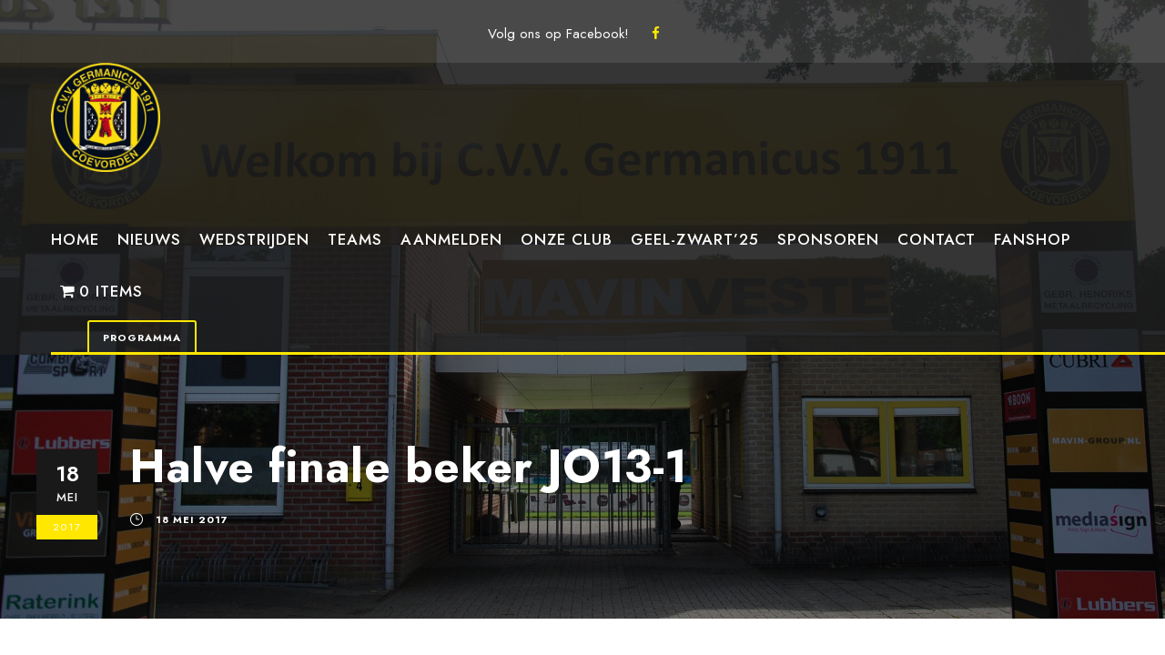

--- FILE ---
content_type: text/html; charset=UTF-8
request_url: https://germanicus.nl/nieuws/halve-finale-beker-jo13-1/
body_size: 19679
content:
<!DOCTYPE html>
<html lang="nl-NL" class="no-js">
<head>
<meta charset="UTF-8">
<meta name="viewport" content="width=device-width, initial-scale=1">
<link rel="profile" href="https://gmpg.org/xfn/11">
<link rel="pingback" href="https://germanicus.nl/xmlrpc.php">
<meta name='robots' content='index, follow, max-image-preview:large, max-snippet:-1, max-video-preview:-1' />
<style>img:is([sizes="auto" i], [sizes^="auto," i]) { contain-intrinsic-size: 3000px 1500px }</style>
<!-- This site is optimized with the Yoast SEO plugin v26.8 - https://yoast.com/product/yoast-seo-wordpress/ -->
<title>Halve finale beker JO13-1 - CVV Germanicus</title>
<link rel="canonical" href="https://germanicus.nl/nieuws/halve-finale-beker-jo13-1/" />
<meta property="og:locale" content="nl_NL" />
<meta property="og:type" content="article" />
<meta property="og:title" content="Halve finale beker JO13-1 - CVV Germanicus" />
<meta property="og:description" content="Aanstaande zaterdag 20 mei is de halve finale in het zwaluwen jeugdbeker onder-13 toernooi. Germanicus/CSVC JO13-1 neemt het op tegen Hoogezand JO13-1. Hoogezand komt uit in de 3e divisie waarin [&hellip;]" />
<meta property="og:url" content="https://germanicus.nl/nieuws/halve-finale-beker-jo13-1/" />
<meta property="og:site_name" content="CVV Germanicus" />
<meta property="article:published_time" content="2017-05-18T19:42:48+00:00" />
<meta property="og:image" content="https://germanicus.nl/wp-content/uploads/2017/05/IMG_04872.jpg" />
<meta property="og:image:width" content="301" />
<meta property="og:image:height" content="448" />
<meta property="og:image:type" content="image/jpeg" />
<meta name="author" content="CVV Germanicus" />
<meta name="twitter:card" content="summary_large_image" />
<meta name="twitter:label1" content="Geschreven door" />
<meta name="twitter:data1" content="CVV Germanicus" />
<script type="application/ld+json" class="yoast-schema-graph">{"@context":"https://schema.org","@graph":[{"@type":"Article","@id":"https://germanicus.nl/nieuws/halve-finale-beker-jo13-1/#article","isPartOf":{"@id":"https://germanicus.nl/nieuws/halve-finale-beker-jo13-1/"},"author":{"name":"CVV Germanicus","@id":"https://germanicus.nl/#/schema/person/a2250e40aa7cd886f00129d9e04cdce5"},"headline":"Halve finale beker JO13-1","datePublished":"2017-05-18T19:42:48+00:00","mainEntityOfPage":{"@id":"https://germanicus.nl/nieuws/halve-finale-beker-jo13-1/"},"wordCount":61,"image":{"@id":"https://germanicus.nl/nieuws/halve-finale-beker-jo13-1/#primaryimage"},"thumbnailUrl":"https://germanicus.nl/wp-content/uploads/2017/05/IMG_04872.jpg","articleSection":["Nieuws"],"inLanguage":"nl-NL"},{"@type":"WebPage","@id":"https://germanicus.nl/nieuws/halve-finale-beker-jo13-1/","url":"https://germanicus.nl/nieuws/halve-finale-beker-jo13-1/","name":"Halve finale beker JO13-1 - CVV Germanicus","isPartOf":{"@id":"https://germanicus.nl/#website"},"primaryImageOfPage":{"@id":"https://germanicus.nl/nieuws/halve-finale-beker-jo13-1/#primaryimage"},"image":{"@id":"https://germanicus.nl/nieuws/halve-finale-beker-jo13-1/#primaryimage"},"thumbnailUrl":"https://germanicus.nl/wp-content/uploads/2017/05/IMG_04872.jpg","datePublished":"2017-05-18T19:42:48+00:00","author":{"@id":"https://germanicus.nl/#/schema/person/a2250e40aa7cd886f00129d9e04cdce5"},"breadcrumb":{"@id":"https://germanicus.nl/nieuws/halve-finale-beker-jo13-1/#breadcrumb"},"inLanguage":"nl-NL","potentialAction":[{"@type":"ReadAction","target":["https://germanicus.nl/nieuws/halve-finale-beker-jo13-1/"]}]},{"@type":"ImageObject","inLanguage":"nl-NL","@id":"https://germanicus.nl/nieuws/halve-finale-beker-jo13-1/#primaryimage","url":"https://germanicus.nl/wp-content/uploads/2017/05/IMG_04872.jpg","contentUrl":"https://germanicus.nl/wp-content/uploads/2017/05/IMG_04872.jpg","width":301,"height":448},{"@type":"BreadcrumbList","@id":"https://germanicus.nl/nieuws/halve-finale-beker-jo13-1/#breadcrumb","itemListElement":[{"@type":"ListItem","position":1,"name":"Home","item":"https://germanicus.nl/"},{"@type":"ListItem","position":2,"name":"Halve finale beker JO13-1"}]},{"@type":"WebSite","@id":"https://germanicus.nl/#website","url":"https://germanicus.nl/","name":"CVV Germanicus","description":"","potentialAction":[{"@type":"SearchAction","target":{"@type":"EntryPoint","urlTemplate":"https://germanicus.nl/?s={search_term_string}"},"query-input":{"@type":"PropertyValueSpecification","valueRequired":true,"valueName":"search_term_string"}}],"inLanguage":"nl-NL"},{"@type":"Person","@id":"https://germanicus.nl/#/schema/person/a2250e40aa7cd886f00129d9e04cdce5","name":"CVV Germanicus","image":{"@type":"ImageObject","inLanguage":"nl-NL","@id":"https://germanicus.nl/#/schema/person/image/","url":"https://secure.gravatar.com/avatar/175b09f36b0c4aac1a2e5b5cbfc900d3d2d0a2e83172771c2c7c3c8ed8b9b3e9?s=96&d=mm&r=g","contentUrl":"https://secure.gravatar.com/avatar/175b09f36b0c4aac1a2e5b5cbfc900d3d2d0a2e83172771c2c7c3c8ed8b9b3e9?s=96&d=mm&r=g","caption":"CVV Germanicus"},"url":"https://germanicus.nl/author/admin/"}]}</script>
<!-- / Yoast SEO plugin. -->
<link rel='dns-prefetch' href='//cdnjs.cloudflare.com' />
<link rel='dns-prefetch' href='//maps.google.com' />
<link rel='dns-prefetch' href='//fonts.googleapis.com' />
<link rel="alternate" type="application/rss+xml" title="CVV Germanicus &raquo; feed" href="https://germanicus.nl/feed/" />
<link rel="alternate" type="application/rss+xml" title="CVV Germanicus &raquo; reacties feed" href="https://germanicus.nl/comments/feed/" />
<link rel="alternate" type="text/calendar" title="CVV Germanicus &raquo; iCal Feed" href="https://germanicus.nl/events/?ical=1" />
<script type="text/javascript">
/* <![CDATA[ */
window._wpemojiSettings = {"baseUrl":"https:\/\/s.w.org\/images\/core\/emoji\/16.0.1\/72x72\/","ext":".png","svgUrl":"https:\/\/s.w.org\/images\/core\/emoji\/16.0.1\/svg\/","svgExt":".svg","source":{"concatemoji":"https:\/\/germanicus.nl\/wp-includes\/js\/wp-emoji-release.min.js?ver=0efbcb8f73f5ea227634411c390da08d"}};
/*! This file is auto-generated */
!function(s,n){var o,i,e;function c(e){try{var t={supportTests:e,timestamp:(new Date).valueOf()};sessionStorage.setItem(o,JSON.stringify(t))}catch(e){}}function p(e,t,n){e.clearRect(0,0,e.canvas.width,e.canvas.height),e.fillText(t,0,0);var t=new Uint32Array(e.getImageData(0,0,e.canvas.width,e.canvas.height).data),a=(e.clearRect(0,0,e.canvas.width,e.canvas.height),e.fillText(n,0,0),new Uint32Array(e.getImageData(0,0,e.canvas.width,e.canvas.height).data));return t.every(function(e,t){return e===a[t]})}function u(e,t){e.clearRect(0,0,e.canvas.width,e.canvas.height),e.fillText(t,0,0);for(var n=e.getImageData(16,16,1,1),a=0;a<n.data.length;a++)if(0!==n.data[a])return!1;return!0}function f(e,t,n,a){switch(t){case"flag":return n(e,"\ud83c\udff3\ufe0f\u200d\u26a7\ufe0f","\ud83c\udff3\ufe0f\u200b\u26a7\ufe0f")?!1:!n(e,"\ud83c\udde8\ud83c\uddf6","\ud83c\udde8\u200b\ud83c\uddf6")&&!n(e,"\ud83c\udff4\udb40\udc67\udb40\udc62\udb40\udc65\udb40\udc6e\udb40\udc67\udb40\udc7f","\ud83c\udff4\u200b\udb40\udc67\u200b\udb40\udc62\u200b\udb40\udc65\u200b\udb40\udc6e\u200b\udb40\udc67\u200b\udb40\udc7f");case"emoji":return!a(e,"\ud83e\udedf")}return!1}function g(e,t,n,a){var r="undefined"!=typeof WorkerGlobalScope&&self instanceof WorkerGlobalScope?new OffscreenCanvas(300,150):s.createElement("canvas"),o=r.getContext("2d",{willReadFrequently:!0}),i=(o.textBaseline="top",o.font="600 32px Arial",{});return e.forEach(function(e){i[e]=t(o,e,n,a)}),i}function t(e){var t=s.createElement("script");t.src=e,t.defer=!0,s.head.appendChild(t)}"undefined"!=typeof Promise&&(o="wpEmojiSettingsSupports",i=["flag","emoji"],n.supports={everything:!0,everythingExceptFlag:!0},e=new Promise(function(e){s.addEventListener("DOMContentLoaded",e,{once:!0})}),new Promise(function(t){var n=function(){try{var e=JSON.parse(sessionStorage.getItem(o));if("object"==typeof e&&"number"==typeof e.timestamp&&(new Date).valueOf()<e.timestamp+604800&&"object"==typeof e.supportTests)return e.supportTests}catch(e){}return null}();if(!n){if("undefined"!=typeof Worker&&"undefined"!=typeof OffscreenCanvas&&"undefined"!=typeof URL&&URL.createObjectURL&&"undefined"!=typeof Blob)try{var e="postMessage("+g.toString()+"("+[JSON.stringify(i),f.toString(),p.toString(),u.toString()].join(",")+"));",a=new Blob([e],{type:"text/javascript"}),r=new Worker(URL.createObjectURL(a),{name:"wpTestEmojiSupports"});return void(r.onmessage=function(e){c(n=e.data),r.terminate(),t(n)})}catch(e){}c(n=g(i,f,p,u))}t(n)}).then(function(e){for(var t in e)n.supports[t]=e[t],n.supports.everything=n.supports.everything&&n.supports[t],"flag"!==t&&(n.supports.everythingExceptFlag=n.supports.everythingExceptFlag&&n.supports[t]);n.supports.everythingExceptFlag=n.supports.everythingExceptFlag&&!n.supports.flag,n.DOMReady=!1,n.readyCallback=function(){n.DOMReady=!0}}).then(function(){return e}).then(function(){var e;n.supports.everything||(n.readyCallback(),(e=n.source||{}).concatemoji?t(e.concatemoji):e.wpemoji&&e.twemoji&&(t(e.twemoji),t(e.wpemoji)))}))}((window,document),window._wpemojiSettings);
/* ]]> */
</script>
<style id='wp-emoji-styles-inline-css' type='text/css'>
img.wp-smiley, img.emoji {
display: inline !important;
border: none !important;
box-shadow: none !important;
height: 1em !important;
width: 1em !important;
margin: 0 0.07em !important;
vertical-align: -0.1em !important;
background: none !important;
padding: 0 !important;
}
</style>
<!-- <link rel='stylesheet' id='wp-block-library-css' href='https://germanicus.nl/wp-includes/css/dist/block-library/style.min.css?ver=0efbcb8f73f5ea227634411c390da08d' type='text/css' media='all' /> -->
<link rel="stylesheet" type="text/css" href="//germanicus.nl/wp-content/cache/wpfc-minified/qgtg6pdx/ab3e1.css" media="all"/>
<style id='classic-theme-styles-inline-css' type='text/css'>
/*! This file is auto-generated */
.wp-block-button__link{color:#fff;background-color:#32373c;border-radius:9999px;box-shadow:none;text-decoration:none;padding:calc(.667em + 2px) calc(1.333em + 2px);font-size:1.125em}.wp-block-file__button{background:#32373c;color:#fff;text-decoration:none}
</style>
<!-- <link rel='stylesheet' id='wp-components-css' href='https://germanicus.nl/wp-includes/css/dist/components/style.min.css?ver=0efbcb8f73f5ea227634411c390da08d' type='text/css' media='all' /> -->
<!-- <link rel='stylesheet' id='wp-preferences-css' href='https://germanicus.nl/wp-includes/css/dist/preferences/style.min.css?ver=0efbcb8f73f5ea227634411c390da08d' type='text/css' media='all' /> -->
<!-- <link rel='stylesheet' id='wp-block-editor-css' href='https://germanicus.nl/wp-includes/css/dist/block-editor/style.min.css?ver=0efbcb8f73f5ea227634411c390da08d' type='text/css' media='all' /> -->
<!-- <link rel='stylesheet' id='wp-reusable-blocks-css' href='https://germanicus.nl/wp-includes/css/dist/reusable-blocks/style.min.css?ver=0efbcb8f73f5ea227634411c390da08d' type='text/css' media='all' /> -->
<!-- <link rel='stylesheet' id='wp-patterns-css' href='https://germanicus.nl/wp-includes/css/dist/patterns/style.min.css?ver=0efbcb8f73f5ea227634411c390da08d' type='text/css' media='all' /> -->
<!-- <link rel='stylesheet' id='wp-editor-css' href='https://germanicus.nl/wp-includes/css/dist/editor/style.min.css?ver=0efbcb8f73f5ea227634411c390da08d' type='text/css' media='all' /> -->
<!-- <link rel='stylesheet' id='sjb_shortcode_block-cgb-style-css-css' href='https://germanicus.nl/wp-content/plugins/simple-job-board/sjb-block/dist/blocks.style.build.css' type='text/css' media='all' /> -->
<link rel="stylesheet" type="text/css" href="//germanicus.nl/wp-content/cache/wpfc-minified/eup67jqd/ab3e1.css" media="all"/>
<style id='global-styles-inline-css' type='text/css'>
:root{--wp--preset--aspect-ratio--square: 1;--wp--preset--aspect-ratio--4-3: 4/3;--wp--preset--aspect-ratio--3-4: 3/4;--wp--preset--aspect-ratio--3-2: 3/2;--wp--preset--aspect-ratio--2-3: 2/3;--wp--preset--aspect-ratio--16-9: 16/9;--wp--preset--aspect-ratio--9-16: 9/16;--wp--preset--color--black: #000000;--wp--preset--color--cyan-bluish-gray: #abb8c3;--wp--preset--color--white: #ffffff;--wp--preset--color--pale-pink: #f78da7;--wp--preset--color--vivid-red: #cf2e2e;--wp--preset--color--luminous-vivid-orange: #ff6900;--wp--preset--color--luminous-vivid-amber: #fcb900;--wp--preset--color--light-green-cyan: #7bdcb5;--wp--preset--color--vivid-green-cyan: #00d084;--wp--preset--color--pale-cyan-blue: #8ed1fc;--wp--preset--color--vivid-cyan-blue: #0693e3;--wp--preset--color--vivid-purple: #9b51e0;--wp--preset--gradient--vivid-cyan-blue-to-vivid-purple: linear-gradient(135deg,rgba(6,147,227,1) 0%,rgb(155,81,224) 100%);--wp--preset--gradient--light-green-cyan-to-vivid-green-cyan: linear-gradient(135deg,rgb(122,220,180) 0%,rgb(0,208,130) 100%);--wp--preset--gradient--luminous-vivid-amber-to-luminous-vivid-orange: linear-gradient(135deg,rgba(252,185,0,1) 0%,rgba(255,105,0,1) 100%);--wp--preset--gradient--luminous-vivid-orange-to-vivid-red: linear-gradient(135deg,rgba(255,105,0,1) 0%,rgb(207,46,46) 100%);--wp--preset--gradient--very-light-gray-to-cyan-bluish-gray: linear-gradient(135deg,rgb(238,238,238) 0%,rgb(169,184,195) 100%);--wp--preset--gradient--cool-to-warm-spectrum: linear-gradient(135deg,rgb(74,234,220) 0%,rgb(151,120,209) 20%,rgb(207,42,186) 40%,rgb(238,44,130) 60%,rgb(251,105,98) 80%,rgb(254,248,76) 100%);--wp--preset--gradient--blush-light-purple: linear-gradient(135deg,rgb(255,206,236) 0%,rgb(152,150,240) 100%);--wp--preset--gradient--blush-bordeaux: linear-gradient(135deg,rgb(254,205,165) 0%,rgb(254,45,45) 50%,rgb(107,0,62) 100%);--wp--preset--gradient--luminous-dusk: linear-gradient(135deg,rgb(255,203,112) 0%,rgb(199,81,192) 50%,rgb(65,88,208) 100%);--wp--preset--gradient--pale-ocean: linear-gradient(135deg,rgb(255,245,203) 0%,rgb(182,227,212) 50%,rgb(51,167,181) 100%);--wp--preset--gradient--electric-grass: linear-gradient(135deg,rgb(202,248,128) 0%,rgb(113,206,126) 100%);--wp--preset--gradient--midnight: linear-gradient(135deg,rgb(2,3,129) 0%,rgb(40,116,252) 100%);--wp--preset--font-size--small: 13px;--wp--preset--font-size--medium: 20px;--wp--preset--font-size--large: 36px;--wp--preset--font-size--x-large: 42px;--wp--preset--font-family--inter: "Inter", sans-serif;--wp--preset--font-family--cardo: Cardo;--wp--preset--spacing--20: 0.44rem;--wp--preset--spacing--30: 0.67rem;--wp--preset--spacing--40: 1rem;--wp--preset--spacing--50: 1.5rem;--wp--preset--spacing--60: 2.25rem;--wp--preset--spacing--70: 3.38rem;--wp--preset--spacing--80: 5.06rem;--wp--preset--shadow--natural: 6px 6px 9px rgba(0, 0, 0, 0.2);--wp--preset--shadow--deep: 12px 12px 50px rgba(0, 0, 0, 0.4);--wp--preset--shadow--sharp: 6px 6px 0px rgba(0, 0, 0, 0.2);--wp--preset--shadow--outlined: 6px 6px 0px -3px rgba(255, 255, 255, 1), 6px 6px rgba(0, 0, 0, 1);--wp--preset--shadow--crisp: 6px 6px 0px rgba(0, 0, 0, 1);}:where(.is-layout-flex){gap: 0.5em;}:where(.is-layout-grid){gap: 0.5em;}body .is-layout-flex{display: flex;}.is-layout-flex{flex-wrap: wrap;align-items: center;}.is-layout-flex > :is(*, div){margin: 0;}body .is-layout-grid{display: grid;}.is-layout-grid > :is(*, div){margin: 0;}:where(.wp-block-columns.is-layout-flex){gap: 2em;}:where(.wp-block-columns.is-layout-grid){gap: 2em;}:where(.wp-block-post-template.is-layout-flex){gap: 1.25em;}:where(.wp-block-post-template.is-layout-grid){gap: 1.25em;}.has-black-color{color: var(--wp--preset--color--black) !important;}.has-cyan-bluish-gray-color{color: var(--wp--preset--color--cyan-bluish-gray) !important;}.has-white-color{color: var(--wp--preset--color--white) !important;}.has-pale-pink-color{color: var(--wp--preset--color--pale-pink) !important;}.has-vivid-red-color{color: var(--wp--preset--color--vivid-red) !important;}.has-luminous-vivid-orange-color{color: var(--wp--preset--color--luminous-vivid-orange) !important;}.has-luminous-vivid-amber-color{color: var(--wp--preset--color--luminous-vivid-amber) !important;}.has-light-green-cyan-color{color: var(--wp--preset--color--light-green-cyan) !important;}.has-vivid-green-cyan-color{color: var(--wp--preset--color--vivid-green-cyan) !important;}.has-pale-cyan-blue-color{color: var(--wp--preset--color--pale-cyan-blue) !important;}.has-vivid-cyan-blue-color{color: var(--wp--preset--color--vivid-cyan-blue) !important;}.has-vivid-purple-color{color: var(--wp--preset--color--vivid-purple) !important;}.has-black-background-color{background-color: var(--wp--preset--color--black) !important;}.has-cyan-bluish-gray-background-color{background-color: var(--wp--preset--color--cyan-bluish-gray) !important;}.has-white-background-color{background-color: var(--wp--preset--color--white) !important;}.has-pale-pink-background-color{background-color: var(--wp--preset--color--pale-pink) !important;}.has-vivid-red-background-color{background-color: var(--wp--preset--color--vivid-red) !important;}.has-luminous-vivid-orange-background-color{background-color: var(--wp--preset--color--luminous-vivid-orange) !important;}.has-luminous-vivid-amber-background-color{background-color: var(--wp--preset--color--luminous-vivid-amber) !important;}.has-light-green-cyan-background-color{background-color: var(--wp--preset--color--light-green-cyan) !important;}.has-vivid-green-cyan-background-color{background-color: var(--wp--preset--color--vivid-green-cyan) !important;}.has-pale-cyan-blue-background-color{background-color: var(--wp--preset--color--pale-cyan-blue) !important;}.has-vivid-cyan-blue-background-color{background-color: var(--wp--preset--color--vivid-cyan-blue) !important;}.has-vivid-purple-background-color{background-color: var(--wp--preset--color--vivid-purple) !important;}.has-black-border-color{border-color: var(--wp--preset--color--black) !important;}.has-cyan-bluish-gray-border-color{border-color: var(--wp--preset--color--cyan-bluish-gray) !important;}.has-white-border-color{border-color: var(--wp--preset--color--white) !important;}.has-pale-pink-border-color{border-color: var(--wp--preset--color--pale-pink) !important;}.has-vivid-red-border-color{border-color: var(--wp--preset--color--vivid-red) !important;}.has-luminous-vivid-orange-border-color{border-color: var(--wp--preset--color--luminous-vivid-orange) !important;}.has-luminous-vivid-amber-border-color{border-color: var(--wp--preset--color--luminous-vivid-amber) !important;}.has-light-green-cyan-border-color{border-color: var(--wp--preset--color--light-green-cyan) !important;}.has-vivid-green-cyan-border-color{border-color: var(--wp--preset--color--vivid-green-cyan) !important;}.has-pale-cyan-blue-border-color{border-color: var(--wp--preset--color--pale-cyan-blue) !important;}.has-vivid-cyan-blue-border-color{border-color: var(--wp--preset--color--vivid-cyan-blue) !important;}.has-vivid-purple-border-color{border-color: var(--wp--preset--color--vivid-purple) !important;}.has-vivid-cyan-blue-to-vivid-purple-gradient-background{background: var(--wp--preset--gradient--vivid-cyan-blue-to-vivid-purple) !important;}.has-light-green-cyan-to-vivid-green-cyan-gradient-background{background: var(--wp--preset--gradient--light-green-cyan-to-vivid-green-cyan) !important;}.has-luminous-vivid-amber-to-luminous-vivid-orange-gradient-background{background: var(--wp--preset--gradient--luminous-vivid-amber-to-luminous-vivid-orange) !important;}.has-luminous-vivid-orange-to-vivid-red-gradient-background{background: var(--wp--preset--gradient--luminous-vivid-orange-to-vivid-red) !important;}.has-very-light-gray-to-cyan-bluish-gray-gradient-background{background: var(--wp--preset--gradient--very-light-gray-to-cyan-bluish-gray) !important;}.has-cool-to-warm-spectrum-gradient-background{background: var(--wp--preset--gradient--cool-to-warm-spectrum) !important;}.has-blush-light-purple-gradient-background{background: var(--wp--preset--gradient--blush-light-purple) !important;}.has-blush-bordeaux-gradient-background{background: var(--wp--preset--gradient--blush-bordeaux) !important;}.has-luminous-dusk-gradient-background{background: var(--wp--preset--gradient--luminous-dusk) !important;}.has-pale-ocean-gradient-background{background: var(--wp--preset--gradient--pale-ocean) !important;}.has-electric-grass-gradient-background{background: var(--wp--preset--gradient--electric-grass) !important;}.has-midnight-gradient-background{background: var(--wp--preset--gradient--midnight) !important;}.has-small-font-size{font-size: var(--wp--preset--font-size--small) !important;}.has-medium-font-size{font-size: var(--wp--preset--font-size--medium) !important;}.has-large-font-size{font-size: var(--wp--preset--font-size--large) !important;}.has-x-large-font-size{font-size: var(--wp--preset--font-size--x-large) !important;}
:where(.wp-block-post-template.is-layout-flex){gap: 1.25em;}:where(.wp-block-post-template.is-layout-grid){gap: 1.25em;}
:where(.wp-block-columns.is-layout-flex){gap: 2em;}:where(.wp-block-columns.is-layout-grid){gap: 2em;}
:root :where(.wp-block-pullquote){font-size: 1.5em;line-height: 1.6;}
</style>
<!-- <link rel='stylesheet' id='contact-form-7-css' href='https://germanicus.nl/wp-content/plugins/contact-form-7/includes/css/styles.css?ver=6.1.4' type='text/css' media='all' /> -->
<link rel="stylesheet" type="text/css" href="//germanicus.nl/wp-content/cache/wpfc-minified/mjjkejh6/ab3e1.css" media="all"/>
<link rel='stylesheet' id='gdlr-core-google-font-css' href='https://fonts.googleapis.com/css?family=Jost%3A100%2C200%2C300%2Cregular%2C500%2C600%2C700%2C800%2C900%2C100italic%2C200italic%2C300italic%2Citalic%2C500italic%2C600italic%2C700italic%2C800italic%2C900italic%7CMontserrat%3A100%2C200%2C300%2Cregular%2C500%2C600%2C700%2C800%2C900%2C100italic%2C200italic%2C300italic%2Citalic%2C500italic%2C600italic%2C700italic%2C800italic%2C900italic&#038;subset=cyrillic%2Clatin%2Clatin-ext%2Ccyrillic-ext%2Cvietnamese&#038;ver=6.8.3' type='text/css' media='all' />
<!-- <link rel='stylesheet' id='font-awesome-css' href='https://germanicus.nl/wp-content/plugins/goodlayers-core/plugins/fontawesome/font-awesome.css?ver=0efbcb8f73f5ea227634411c390da08d' type='text/css' media='all' /> -->
<!-- <link rel='stylesheet' id='fa5-css' href='https://germanicus.nl/wp-content/plugins/goodlayers-core/plugins/fa5/fa5.css?ver=0efbcb8f73f5ea227634411c390da08d' type='text/css' media='all' /> -->
<!-- <link rel='stylesheet' id='elegant-font-css' href='https://germanicus.nl/wp-content/plugins/goodlayers-core/plugins/elegant/elegant-font.css?ver=0efbcb8f73f5ea227634411c390da08d' type='text/css' media='all' /> -->
<!-- <link rel='stylesheet' id='ionicons-css' href='https://germanicus.nl/wp-content/plugins/goodlayers-core/plugins/ionicons/ionicons.css?ver=0efbcb8f73f5ea227634411c390da08d' type='text/css' media='all' /> -->
<!-- <link rel='stylesheet' id='simple-line-icons-css' href='https://germanicus.nl/wp-content/plugins/goodlayers-core/plugins/simpleline/simpleline.css?ver=0efbcb8f73f5ea227634411c390da08d' type='text/css' media='all' /> -->
<!-- <link rel='stylesheet' id='gdlr-core-plugin-css' href='https://germanicus.nl/wp-content/plugins/goodlayers-core/plugins/style.css?ver=1752228294' type='text/css' media='all' /> -->
<!-- <link rel='stylesheet' id='gdlr-core-page-builder-css' href='https://germanicus.nl/wp-content/plugins/goodlayers-core/include/css/page-builder.css?ver=0efbcb8f73f5ea227634411c390da08d' type='text/css' media='all' /> -->
<link rel="stylesheet" type="text/css" href="//germanicus.nl/wp-content/cache/wpfc-minified/1qiqkcqj/ab3e1.css" media="all"/>
<link rel='stylesheet' id='simple-job-board-google-fonts-css' href='https://fonts.googleapis.com/css?family=Roboto%3A100%2C100i%2C300%2C300i%2C400%2C400i%2C500%2C500i%2C700%2C700i%2C900%2C900i&#038;ver=2.13.6' type='text/css' media='all' />
<!-- <link rel='stylesheet' id='sjb-fontawesome-css' href='https://germanicus.nl/wp-content/plugins/simple-job-board/includes/css/font-awesome.min.css?ver=5.15.4' type='text/css' media='all' /> -->
<!-- <link rel='stylesheet' id='simple-job-board-jquery-ui-css' href='https://germanicus.nl/wp-content/plugins/simple-job-board/public/css/jquery-ui.css?ver=1.12.1' type='text/css' media='all' /> -->
<!-- <link rel='stylesheet' id='simple-job-board-frontend-css' href='https://germanicus.nl/wp-content/plugins/simple-job-board/public/css/simple-job-board-public.css?ver=3.0.0' type='text/css' media='all' /> -->
<!-- <link rel='stylesheet' id='dashicons-css' href='https://germanicus.nl/wp-includes/css/dashicons.min.css?ver=0efbcb8f73f5ea227634411c390da08d' type='text/css' media='all' /> -->
<!-- <link rel='stylesheet' id='sportspress-general-css' href='//germanicus.nl/wp-content/plugins/sportspress/assets/css/sportspress.css?ver=2.7.26' type='text/css' media='all' /> -->
<!-- <link rel='stylesheet' id='sportspress-icons-css' href='//germanicus.nl/wp-content/plugins/sportspress/assets/css/icons.css?ver=2.7.26' type='text/css' media='all' /> -->
<!-- <link rel='stylesheet' id='wpmenucart-icons-css' href='https://germanicus.nl/wp-content/plugins/woocommerce-menu-bar-cart/assets/css/wpmenucart-icons.min.css?ver=2.14.10' type='text/css' media='all' /> -->
<link rel="stylesheet" type="text/css" href="//germanicus.nl/wp-content/cache/wpfc-minified/er601eri/ab3e1.css" media="all"/>
<style id='wpmenucart-icons-inline-css' type='text/css'>
@font-face{font-family:WPMenuCart;src:url(https://germanicus.nl/wp-content/plugins/woocommerce-menu-bar-cart/assets/fonts/WPMenuCart.eot);src:url(https://germanicus.nl/wp-content/plugins/woocommerce-menu-bar-cart/assets/fonts/WPMenuCart.eot?#iefix) format('embedded-opentype'),url(https://germanicus.nl/wp-content/plugins/woocommerce-menu-bar-cart/assets/fonts/WPMenuCart.woff2) format('woff2'),url(https://germanicus.nl/wp-content/plugins/woocommerce-menu-bar-cart/assets/fonts/WPMenuCart.woff) format('woff'),url(https://germanicus.nl/wp-content/plugins/woocommerce-menu-bar-cart/assets/fonts/WPMenuCart.ttf) format('truetype'),url(https://germanicus.nl/wp-content/plugins/woocommerce-menu-bar-cart/assets/fonts/WPMenuCart.svg#WPMenuCart) format('svg');font-weight:400;font-style:normal;font-display:swap}
</style>
<!-- <link rel='stylesheet' id='wpmenucart-css' href='https://germanicus.nl/wp-content/plugins/woocommerce-menu-bar-cart/assets/css/wpmenucart-main.min.css?ver=2.14.10' type='text/css' media='all' /> -->
<!-- <link rel='stylesheet' id='woocommerce-layout-css' href='https://germanicus.nl/wp-content/plugins/woocommerce/assets/css/woocommerce-layout.css?ver=9.1.5' type='text/css' media='all' /> -->
<link rel="stylesheet" type="text/css" href="//germanicus.nl/wp-content/cache/wpfc-minified/fd0mifho/ab3e1.css" media="all"/>
<!-- <link rel='stylesheet' id='woocommerce-smallscreen-css' href='https://germanicus.nl/wp-content/plugins/woocommerce/assets/css/woocommerce-smallscreen.css?ver=9.1.5' type='text/css' media='only screen and (max-width: 768px)' /> -->
<link rel="stylesheet" type="text/css" href="//germanicus.nl/wp-content/cache/wpfc-minified/86pxzhtl/ab3e1.css" media="only screen and (max-width: 768px)"/>
<!-- <link rel='stylesheet' id='woocommerce-general-css' href='https://germanicus.nl/wp-content/plugins/woocommerce/assets/css/woocommerce.css?ver=9.1.5' type='text/css' media='all' /> -->
<link rel="stylesheet" type="text/css" href="//germanicus.nl/wp-content/cache/wpfc-minified/fhg787my/ab3e1.css" media="all"/>
<style id='woocommerce-inline-inline-css' type='text/css'>
.woocommerce form .form-row .required { visibility: visible; }
</style>
<!-- <link rel='stylesheet' id='wpgmp-frontend-css' href='https://germanicus.nl/wp-content/plugins/wp-google-map-plugin/assets/css/wpgmp_all_frontend.css?ver=4.9.1' type='text/css' media='all' /> -->
<!-- <link rel='stylesheet' id='sportlink-wordpress-css' href='https://germanicus.nl/wp-content/plugins/sportlink-wordpress/css/sportlink-wordpress.min.css?ver=3.1.3' type='text/css' media='all' /> -->
<!-- <link rel='stylesheet' id='bigslam-style-core-css' href='https://germanicus.nl/wp-content/themes/bigslam/css/style-core.css?ver=0efbcb8f73f5ea227634411c390da08d' type='text/css' media='all' /> -->
<!-- <link rel='stylesheet' id='bigslam-custom-style-css' href='https://germanicus.nl/wp-content/uploads/bigslam-style-custom.css?1752228294&#038;ver=6.8.3' type='text/css' media='all' /> -->
<!-- <link rel='stylesheet' id='tablepress-default-css' href='https://germanicus.nl/wp-content/plugins/tablepress/css/build/default.css?ver=3.2.6' type='text/css' media='all' /> -->
<link rel="stylesheet" type="text/css" href="//germanicus.nl/wp-content/cache/wpfc-minified/7zkx4bif/ab3e1.css" media="all"/>
<style type="text/css"></style><script type="text/javascript" src="https://germanicus.nl/wp-includes/js/jquery/jquery.min.js?ver=3.7.1" id="jquery-core-js"></script>
<script type="text/javascript" src="https://germanicus.nl/wp-includes/js/jquery/jquery-migrate.min.js?ver=3.4.1" id="jquery-migrate-js"></script>
<script type="text/javascript" src="https://germanicus.nl/wp-content/plugins/woocommerce/assets/js/jquery-blockui/jquery.blockUI.min.js?ver=2.7.0-wc.9.1.5" id="jquery-blockui-js" defer="defer" data-wp-strategy="defer"></script>
<script type="text/javascript" id="wc-add-to-cart-js-extra">
/* <![CDATA[ */
var wc_add_to_cart_params = {"ajax_url":"\/wp-admin\/admin-ajax.php","wc_ajax_url":"\/?wc-ajax=%%endpoint%%","i18n_view_cart":"View cart","cart_url":"https:\/\/germanicus.nl\/winkelwagen\/","is_cart":"","cart_redirect_after_add":"no"};
/* ]]> */
</script>
<script type="text/javascript" src="https://germanicus.nl/wp-content/plugins/woocommerce/assets/js/frontend/add-to-cart.min.js?ver=9.1.5" id="wc-add-to-cart-js" defer="defer" data-wp-strategy="defer"></script>
<script type="text/javascript" src="https://germanicus.nl/wp-content/plugins/woocommerce/assets/js/js-cookie/js.cookie.min.js?ver=2.1.4-wc.9.1.5" id="js-cookie-js" defer="defer" data-wp-strategy="defer"></script>
<script type="text/javascript" id="woocommerce-js-extra">
/* <![CDATA[ */
var woocommerce_params = {"ajax_url":"\/wp-admin\/admin-ajax.php","wc_ajax_url":"\/?wc-ajax=%%endpoint%%"};
/* ]]> */
</script>
<script type="text/javascript" src="https://germanicus.nl/wp-content/plugins/woocommerce/assets/js/frontend/woocommerce.min.js?ver=9.1.5" id="woocommerce-js" defer="defer" data-wp-strategy="defer"></script>
<script type="text/javascript" id="WCPAY_ASSETS-js-extra">
/* <![CDATA[ */
var wcpayAssets = {"url":"https:\/\/germanicus.nl\/wp-content\/plugins\/woocommerce-payments\/dist\/"};
/* ]]> */
</script>
<!--[if lt IE 9]>
<script type="text/javascript" src="https://germanicus.nl/wp-content/themes/bigslam/js/html5.js?ver=0efbcb8f73f5ea227634411c390da08d" id="bigslam-html5js-js"></script>
<![endif]-->
<link rel="https://api.w.org/" href="https://germanicus.nl/wp-json/" /><link rel="alternate" title="JSON" type="application/json" href="https://germanicus.nl/wp-json/wp/v2/posts/1251" /><link rel="EditURI" type="application/rsd+xml" title="RSD" href="https://germanicus.nl/xmlrpc.php?rsd" />
<link rel="alternate" title="oEmbed (JSON)" type="application/json+oembed" href="https://germanicus.nl/wp-json/oembed/1.0/embed?url=https%3A%2F%2Fgermanicus.nl%2Fnieuws%2Fhalve-finale-beker-jo13-1%2F" />
<link rel="alternate" title="oEmbed (XML)" type="text/xml+oembed" href="https://germanicus.nl/wp-json/oembed/1.0/embed?url=https%3A%2F%2Fgermanicus.nl%2Fnieuws%2Fhalve-finale-beker-jo13-1%2F&#038;format=xml" />
<meta name="et-api-version" content="v1"><meta name="et-api-origin" content="https://germanicus.nl"><link rel="https://theeventscalendar.com/" href="https://germanicus.nl/wp-json/tribe/tickets/v1/" /><meta name="tec-api-version" content="v1"><meta name="tec-api-origin" content="https://germanicus.nl"><link rel="alternate" href="https://germanicus.nl/wp-json/tribe/events/v1/" />		<style type="text/css">
:root {
--spwp-th_color: #000000;--spwp-th_background: #e3e3e3;--spwp-td_color: #000000;--spwp-td_background_own: #f1f1f1;--spwp-td_color_own: #000000;--spwp-td_background_even: #f9f9f9;--spwp-td_background_odd: #ffffff;--spwp-td_background_col_hightlight: #f1f1f1;--spwp-font: 'Poppins', sans-serif;			}
</style>
<!-- <style>
.spwp_loader {
background-image: url('https://germanicus.nl/wp-content/plugins/sportlink-wordpress/img/ajax-loader.gif');
}
</style> -->
<noscript><style>.woocommerce-product-gallery{ opacity: 1 !important; }</style></noscript>
<meta name="generator" content="Powered by Slider Revolution 6.6.20 - responsive, Mobile-Friendly Slider Plugin for WordPress with comfortable drag and drop interface." />
<style class='wp-fonts-local' type='text/css'>
@font-face{font-family:Inter;font-style:normal;font-weight:300 900;font-display:fallback;src:url('https://germanicus.nl/wp-content/plugins/woocommerce/assets/fonts/Inter-VariableFont_slnt,wght.woff2') format('woff2');font-stretch:normal;}
@font-face{font-family:Cardo;font-style:normal;font-weight:400;font-display:fallback;src:url('https://germanicus.nl/wp-content/plugins/woocommerce/assets/fonts/cardo_normal_400.woff2') format('woff2');}
</style>
<link rel="icon" href="https://germanicus.nl/wp-content/uploads/2023/12/cropped-Logo_voor_presentatie__2_-removebg-preview-32x32.png" sizes="32x32" />
<link rel="icon" href="https://germanicus.nl/wp-content/uploads/2023/12/cropped-Logo_voor_presentatie__2_-removebg-preview-192x192.png" sizes="192x192" />
<link rel="apple-touch-icon" href="https://germanicus.nl/wp-content/uploads/2023/12/cropped-Logo_voor_presentatie__2_-removebg-preview-180x180.png" />
<meta name="msapplication-TileImage" content="https://germanicus.nl/wp-content/uploads/2023/12/cropped-Logo_voor_presentatie__2_-removebg-preview-270x270.png" />
<script>function setREVStartSize(e){
//window.requestAnimationFrame(function() {
window.RSIW = window.RSIW===undefined ? window.innerWidth : window.RSIW;
window.RSIH = window.RSIH===undefined ? window.innerHeight : window.RSIH;
try {
var pw = document.getElementById(e.c).parentNode.offsetWidth,
newh;
pw = pw===0 || isNaN(pw) || (e.l=="fullwidth" || e.layout=="fullwidth") ? window.RSIW : pw;
e.tabw = e.tabw===undefined ? 0 : parseInt(e.tabw);
e.thumbw = e.thumbw===undefined ? 0 : parseInt(e.thumbw);
e.tabh = e.tabh===undefined ? 0 : parseInt(e.tabh);
e.thumbh = e.thumbh===undefined ? 0 : parseInt(e.thumbh);
e.tabhide = e.tabhide===undefined ? 0 : parseInt(e.tabhide);
e.thumbhide = e.thumbhide===undefined ? 0 : parseInt(e.thumbhide);
e.mh = e.mh===undefined || e.mh=="" || e.mh==="auto" ? 0 : parseInt(e.mh,0);
if(e.layout==="fullscreen" || e.l==="fullscreen")
newh = Math.max(e.mh,window.RSIH);
else{
e.gw = Array.isArray(e.gw) ? e.gw : [e.gw];
for (var i in e.rl) if (e.gw[i]===undefined || e.gw[i]===0) e.gw[i] = e.gw[i-1];
e.gh = e.el===undefined || e.el==="" || (Array.isArray(e.el) && e.el.length==0)? e.gh : e.el;
e.gh = Array.isArray(e.gh) ? e.gh : [e.gh];
for (var i in e.rl) if (e.gh[i]===undefined || e.gh[i]===0) e.gh[i] = e.gh[i-1];
var nl = new Array(e.rl.length),
ix = 0,
sl;
e.tabw = e.tabhide>=pw ? 0 : e.tabw;
e.thumbw = e.thumbhide>=pw ? 0 : e.thumbw;
e.tabh = e.tabhide>=pw ? 0 : e.tabh;
e.thumbh = e.thumbhide>=pw ? 0 : e.thumbh;
for (var i in e.rl) nl[i] = e.rl[i]<window.RSIW ? 0 : e.rl[i];
sl = nl[0];
for (var i in nl) if (sl>nl[i] && nl[i]>0) { sl = nl[i]; ix=i;}
var m = pw>(e.gw[ix]+e.tabw+e.thumbw) ? 1 : (pw-(e.tabw+e.thumbw)) / (e.gw[ix]);
newh =  (e.gh[ix] * m) + (e.tabh + e.thumbh);
}
var el = document.getElementById(e.c);
if (el!==null && el) el.style.height = newh+"px";
el = document.getElementById(e.c+"_wrapper");
if (el!==null && el) {
el.style.height = newh+"px";
el.style.display = "block";
}
} catch(e){
console.log("Failure at Presize of Slider:" + e)
}
//});
};</script>
<style id="wpforms-css-vars-root">
:root {
--wpforms-field-border-radius: 3px;
--wpforms-field-border-style: solid;
--wpforms-field-border-size: 1px;
--wpforms-field-background-color: #ffffff;
--wpforms-field-border-color: rgba( 0, 0, 0, 0.25 );
--wpforms-field-border-color-spare: rgba( 0, 0, 0, 0.25 );
--wpforms-field-text-color: rgba( 0, 0, 0, 0.7 );
--wpforms-field-menu-color: #ffffff;
--wpforms-label-color: rgba( 0, 0, 0, 0.85 );
--wpforms-label-sublabel-color: rgba( 0, 0, 0, 0.55 );
--wpforms-label-error-color: #d63637;
--wpforms-button-border-radius: 3px;
--wpforms-button-border-style: none;
--wpforms-button-border-size: 1px;
--wpforms-button-background-color: #066aab;
--wpforms-button-border-color: #066aab;
--wpforms-button-text-color: #ffffff;
--wpforms-page-break-color: #066aab;
--wpforms-background-image: none;
--wpforms-background-position: center center;
--wpforms-background-repeat: no-repeat;
--wpforms-background-size: cover;
--wpforms-background-width: 100px;
--wpforms-background-height: 100px;
--wpforms-background-color: rgba( 0, 0, 0, 0 );
--wpforms-background-url: none;
--wpforms-container-padding: 0px;
--wpforms-container-border-style: none;
--wpforms-container-border-width: 1px;
--wpforms-container-border-color: #000000;
--wpforms-container-border-radius: 3px;
--wpforms-field-size-input-height: 43px;
--wpforms-field-size-input-spacing: 15px;
--wpforms-field-size-font-size: 16px;
--wpforms-field-size-line-height: 19px;
--wpforms-field-size-padding-h: 14px;
--wpforms-field-size-checkbox-size: 16px;
--wpforms-field-size-sublabel-spacing: 5px;
--wpforms-field-size-icon-size: 1;
--wpforms-label-size-font-size: 16px;
--wpforms-label-size-line-height: 19px;
--wpforms-label-size-sublabel-font-size: 14px;
--wpforms-label-size-sublabel-line-height: 17px;
--wpforms-button-size-font-size: 17px;
--wpforms-button-size-height: 41px;
--wpforms-button-size-padding-h: 15px;
--wpforms-button-size-margin-top: 10px;
--wpforms-container-shadow-size-box-shadow: none;
}
</style></head>
<body data-rsssl=1 class="wp-singular post-template-default single single-post postid-1251 single-format-standard wp-theme-bigslam theme-bigslam gdlr-core-body bigslam woocommerce-no-js tribe-no-js tec-no-tickets-on-recurring tec-no-rsvp-on-recurring spwp_voetbal bigslam-body bigslam-body-front bigslam-full  bigslam-with-sticky-navigation gdlr-core-link-to-lightbox tribe-theme-bigslam">
<div class="bigslam-mobile-header-wrap" ><div class="bigslam-mobile-header bigslam-header-background bigslam-style-slide" id="bigslam-mobile-header" ><div class="bigslam-mobile-header-container bigslam-container" ><div class="bigslam-logo  bigslam-item-pdlr"><div class="bigslam-logo-inner"><a href="https://germanicus.nl/" ><img src="https://germanicus.nl/wp-content/uploads/2023/12/cropped-Logo_voor_presentatie__2_-removebg-preview.png" alt="" width="512" height="512" title="cropped-Logo_voor_presentatie__2_-removebg-preview.png" /></a></div></div><div class="bigslam-mobile-menu-right" ><div class="bigslam-mobile-menu" ><a class="bigslam-mm-menu-button bigslam-mobile-menu-button bigslam-mobile-button-hamburger-with-border" href="#bigslam-mobile-menu" ><i class="fa fa-bars" ></i></a><div class="bigslam-mm-menu-wrap bigslam-navigation-font" id="bigslam-mobile-menu" data-slide="left" ><ul id="menu-menu-1" class="m-menu"><li class="menu-item menu-item-type-custom menu-item-object-custom menu-item-38"><a href="https://www.germanicus.nl">Home</a></li>
<li class="menu-item menu-item-type-custom menu-item-object-custom menu-item-347"><a href="https://germanicus.nl/nieuws/">Nieuws</a></li>
<li class="menu-item menu-item-type-post_type menu-item-object-page menu-item-has-children menu-item-37"><a href="https://germanicus.nl/wedstrijden/">Wedstrijden</a>
<ul class="sub-menu">
<li class="menu-item menu-item-type-post_type menu-item-object-page menu-item-has-children menu-item-650"><a href="https://germanicus.nl/programma/">Programma</a>
<ul class="sub-menu">
<li class="menu-item menu-item-type-post_type menu-item-object-page menu-item-646"><a href="https://germanicus.nl/deze-week/">Deze week</a></li>
<li class="menu-item menu-item-type-post_type menu-item-object-page menu-item-655"><a href="https://germanicus.nl/komende-periode/">Komende periode</a></li>
</ul>
</li>
<li class="menu-item menu-item-type-post_type menu-item-object-page menu-item-658"><a href="https://germanicus.nl/uitslagen/">Uitslagen</a></li>
<li class="menu-item menu-item-type-post_type menu-item-object-page menu-item-664"><a href="https://germanicus.nl/afgelastingen/">Afgelastingen</a></li>
</ul>
</li>
<li class="menu-item menu-item-type-post_type menu-item-object-page menu-item-has-children menu-item-43"><a href="https://germanicus.nl/teams/">Teams</a>
<ul class="sub-menu">
<li class="menu-item menu-item-type-post_type menu-item-object-page menu-item-has-children menu-item-676"><a href="https://germanicus.nl/senioren/">Senioren</a>
<ul class="sub-menu">
<li class="menu-item menu-item-type-post_type menu-item-object-sw_teams menu-item-10446"><a href="https://germanicus.nl/clubteams/germanicus-1/">Germanicus 1</a></li>
<li class="menu-item menu-item-type-post_type menu-item-object-page menu-item-8125"><a href="https://germanicus.nl/wedstrijd-fotos/">Foto&#8217;s Germanicus 1</a></li>
<li class="menu-item menu-item-type-post_type menu-item-object-sw_teams menu-item-has-children menu-item-6863"><a href="https://germanicus.nl/clubteams/germanicus-2/">Germanicus 2</a>
<ul class="sub-menu">
<li class="menu-item menu-item-type-post_type menu-item-object-page menu-item-9294"><a href="https://germanicus.nl/fotos-germanicus-2/">Foto’s Germanicus 2</a></li>
</ul>
</li>
<li class="menu-item menu-item-type-post_type menu-item-object-sw_teams menu-item-6866"><a href="https://germanicus.nl/clubteams/cvv-germanicus-3/">Germanicus 3</a></li>
<li class="menu-item menu-item-type-post_type menu-item-object-sw_teams menu-item-9530"><a href="https://germanicus.nl/clubteams/germanicus-4/">Germanicus 4</a></li>
<li class="menu-item menu-item-type-post_type menu-item-object-sw_teams menu-item-7598"><a href="https://germanicus.nl/clubteams/germanicus-45/">Germanicus 45+1</a></li>
<li class="menu-item menu-item-type-post_type menu-item-object-sw_teams menu-item-7599"><a href="https://germanicus.nl/clubteams/germanicus-zaal-1/">Germanicus zaal 1</a></li>
<li class="menu-item menu-item-type-post_type menu-item-object-sw_teams menu-item-6867"><a href="https://germanicus.nl/clubteams/germanicus-351/">Germanicus 35+1</a></li>
</ul>
</li>
<li class="menu-item menu-item-type-post_type menu-item-object-page menu-item-has-children menu-item-680"><a href="https://germanicus.nl/dames/">Dames teams SJO FC Coevorden</a>
<ul class="sub-menu">
<li class="menu-item menu-item-type-post_type menu-item-object-sw_teams menu-item-7771"><a href="https://germanicus.nl/clubteams/sjo-fc-coevorden-vrouwen-1/">SJO FC Coevorden vrouwen 1</a></li>
</ul>
</li>
<li class="menu-item menu-item-type-post_type menu-item-object-page menu-item-7115"><a href="https://germanicus.nl/jeugd/">Jeugd</a></li>
</ul>
</li>
<li class="menu-item menu-item-type-post_type menu-item-object-page menu-item-has-children menu-item-7316"><a href="https://germanicus.nl/lid-worden/">Aanmelden</a>
<ul class="sub-menu">
<li class="menu-item menu-item-type-post_type menu-item-object-page menu-item-10247"><a href="https://germanicus.nl/aanmelden-c-v-v-germanicus/">Aanmelden C.V.V. Germanicus</a></li>
<li class="menu-item menu-item-type-post_type menu-item-object-page menu-item-10242"><a href="https://germanicus.nl/aanmelden-geel-zwart25/">Aanmelden  C.V.V. Geel-Zwart&#8217;25</a></li>
</ul>
</li>
<li class="menu-item menu-item-type-post_type menu-item-object-page menu-item-has-children menu-item-6987"><a href="https://germanicus.nl/onze-club/">Onze club</a>
<ul class="sub-menu">
<li class="menu-item menu-item-type-post_type menu-item-object-page menu-item-179"><a href="https://germanicus.nl/hoofdbestuur/">Hoofdbestuur</a></li>
<li class="menu-item menu-item-type-post_type menu-item-object-page menu-item-7225"><a href="https://germanicus.nl/organisatiestructuur/">Organisatiestructuur</a></li>
<li class="menu-item menu-item-type-post_type menu-item-object-page menu-item-7812"><a href="https://germanicus.nl/onze-club/raad-van-advies/">Raad van Advies</a></li>
<li class="menu-item menu-item-type-post_type menu-item-object-page menu-item-896"><a href="https://germanicus.nl/accommodatie/">Accommodatie</a></li>
<li class="menu-item menu-item-type-post_type menu-item-object-page menu-item-7299"><a href="https://germanicus.nl/historie/">Historie</a></li>
<li class="menu-item menu-item-type-post_type menu-item-object-page menu-item-has-children menu-item-6856"><a href="https://germanicus.nl/activiteiten/">Activiteiten</a>
<ul class="sub-menu">
<li class="menu-item menu-item-type-post_type menu-item-object-page menu-item-7980"><a href="https://germanicus.nl/activiteiten-2/">Foto’s</a></li>
</ul>
</li>
<li class="menu-item menu-item-type-post_type menu-item-object-page menu-item-1390"><a href="https://germanicus.nl/contributie-tarieven/">Contributie tarieven</a></li>
</ul>
</li>
<li class="menu-item menu-item-type-post_type menu-item-object-page menu-item-has-children menu-item-10369"><a href="https://germanicus.nl/c-v-v-geel-zwart-25/">Geel-Zwart&#8217;25</a>
<ul class="sub-menu">
<li class="menu-item menu-item-type-post_type menu-item-object-sw_teams menu-item-10396"><a href="https://germanicus.nl/clubteams/geelzwart25-1/">GeelZwart&#8217;25 1</a></li>
<li class="menu-item menu-item-type-post_type menu-item-object-sw_teams menu-item-10395"><a href="https://germanicus.nl/clubteams/geelzwart25-2/">GeelZwart&#8217;25 2</a></li>
<li class="menu-item menu-item-type-post_type menu-item-object-sw_teams menu-item-10394"><a href="https://germanicus.nl/clubteams/geelzwart25-3/">GeelZwart&#8217;25 3</a></li>
</ul>
</li>
<li class="menu-item menu-item-type-post_type menu-item-object-page menu-item-has-children menu-item-68"><a href="https://germanicus.nl/sponsoren/">Sponsoren</a>
<ul class="sub-menu">
<li class="menu-item menu-item-type-post_type menu-item-object-page menu-item-136"><a href="https://germanicus.nl/sponsoren/hoofdsponsor/">Hoofdsponsor</a></li>
<li class="menu-item menu-item-type-post_type menu-item-object-page menu-item-135"><a href="https://germanicus.nl/sponsoren/hoofdsponsor-jeugd/">Hoofdsponsor Jeugd</a></li>
<li class="menu-item menu-item-type-post_type menu-item-object-page menu-item-153"><a href="https://germanicus.nl/sponsoren/top-sponsors/">Top sponsors</a></li>
<li class="menu-item menu-item-type-post_type menu-item-object-page menu-item-137"><a href="https://germanicus.nl/sponsoren/onze-sponsors/">Sponsoren Overzicht</a></li>
<li class="menu-item menu-item-type-post_type menu-item-object-page menu-item-180"><a href="https://germanicus.nl/sponsorcommissie/">Sponsorcommissie</a></li>
<li class="menu-item menu-item-type-post_type menu-item-object-page menu-item-216"><a href="https://germanicus.nl/sponsor-worden/">Sponsor worden?</a></li>
<li class="menu-item menu-item-type-post_type menu-item-object-page menu-item-10508"><a href="https://germanicus.nl/werken-bij-een-van-onze-sponsoren/">Werken bij één van onze sponsoren?</a></li>
</ul>
</li>
<li class="menu-item menu-item-type-post_type menu-item-object-page menu-item-46"><a href="https://germanicus.nl/contact/">Contact</a></li>
<li class="menu-item menu-item-type-custom menu-item-object-custom menu-item-has-children menu-item-9843"><a href="https://germanicus.nl/product-categorie/fanshop/">Fanshop</a>
<ul class="sub-menu">
<li class="menu-item menu-item-type-custom menu-item-object-custom menu-item-9845"><a href="https://germanicus.nl/product/hoodie/">Hoodie</a></li>
<li class="menu-item menu-item-type-custom menu-item-object-custom menu-item-9844"><a href="https://germanicus.nl/product/coevorden-shirt/">Shirt</a></li>
<li class="menu-item menu-item-type-custom menu-item-object-custom menu-item-9846"><a href="https://germanicus.nl/product/sjaal/">Sjaal</a></li>
</ul>
</li>
<li class="menu-item wpmenucartli wpmenucart-display-standard menu-item" id="wpmenucartli"><a class="wpmenucart-contents empty-wpmenucart-visible" href="https://germanicus.nl/winkel/" title="Naar de winkel"><i class="wpmenucart-icon-shopping-cart-0" role="img" aria-label="Cart"></i><span class="cartcontents">0 items</span></a></li></ul></div></div></div></div></div></div><div class="bigslam-body-outer-wrapper ">
<div class="bigslam-body-wrapper clearfix  bigslam-with-transparent-header bigslam-with-frame">
<div class="bigslam-header-background-transparent" ><div class="bigslam-top-bar" ><div class="bigslam-top-bar-background" ></div><div class="bigslam-top-bar-container clearfix bigslam-top-bar-full " ><div class="bigslam-top-bar-left bigslam-item-pdlr"></div><div class="bigslam-top-bar-right bigslam-item-pdlr"><div class="bigslam-top-bar-right-text">Volg ons op Facebook!</div><div class="bigslam-top-bar-right-social" ><a href="https://www.facebook.com/germanicus.coevorden" target="_blank" class="bigslam-top-bar-social-icon" title="facebook" ><i class="fa fa-facebook" ></i></a></div></div></div></div>	
<header class="bigslam-header-wrap bigslam-header-style-plain  bigslam-style-menu-right bigslam-sticky-navigation bigslam-style-slide" >
<div class="bigslam-header-background" ></div>
<div class="bigslam-header-container  bigslam-header-full">
<div class="bigslam-header-container-inner clearfix">
<div class="bigslam-logo  bigslam-item-pdlr"><div class="bigslam-logo-inner"><a href="https://germanicus.nl/" ><img src="https://germanicus.nl/wp-content/uploads/2023/12/cropped-Logo_voor_presentatie__2_-removebg-preview.png" alt="" width="512" height="512" title="cropped-Logo_voor_presentatie__2_-removebg-preview.png" /></a></div></div>			<div class="bigslam-navigation bigslam-item-pdlr clearfix " >
<div class="bigslam-main-menu" id="bigslam-main-menu" ><ul id="menu-menu-2" class="sf-menu"><li  class="menu-item menu-item-type-custom menu-item-object-custom menu-item-38 bigslam-normal-menu"><a href="https://www.germanicus.nl">Home</a></li>
<li  class="menu-item menu-item-type-custom menu-item-object-custom menu-item-347 bigslam-normal-menu"><a href="https://germanicus.nl/nieuws/">Nieuws</a></li>
<li  class="menu-item menu-item-type-post_type menu-item-object-page menu-item-has-children menu-item-37 bigslam-normal-menu"><a href="https://germanicus.nl/wedstrijden/" class="sf-with-ul-pre">Wedstrijden</a>
<ul class="sub-menu">
<li  class="menu-item menu-item-type-post_type menu-item-object-page menu-item-has-children menu-item-650" data-size="60"><a href="https://germanicus.nl/programma/" class="sf-with-ul-pre">Programma</a>
<ul class="sub-menu">
<li  class="menu-item menu-item-type-post_type menu-item-object-page menu-item-646"><a href="https://germanicus.nl/deze-week/">Deze week</a></li>
<li  class="menu-item menu-item-type-post_type menu-item-object-page menu-item-655"><a href="https://germanicus.nl/komende-periode/">Komende periode</a></li>
</ul>
</li>
<li  class="menu-item menu-item-type-post_type menu-item-object-page menu-item-658" data-size="60"><a href="https://germanicus.nl/uitslagen/">Uitslagen</a></li>
<li  class="menu-item menu-item-type-post_type menu-item-object-page menu-item-664" data-size="60"><a href="https://germanicus.nl/afgelastingen/">Afgelastingen</a></li>
</ul>
</li>
<li  class="menu-item menu-item-type-post_type menu-item-object-page menu-item-has-children menu-item-43 bigslam-normal-menu"><a href="https://germanicus.nl/teams/" class="sf-with-ul-pre">Teams</a>
<ul class="sub-menu">
<li  class="menu-item menu-item-type-post_type menu-item-object-page menu-item-has-children menu-item-676" data-size="60"><a href="https://germanicus.nl/senioren/" class="sf-with-ul-pre">Senioren</a>
<ul class="sub-menu">
<li  class="menu-item menu-item-type-post_type menu-item-object-sw_teams menu-item-10446"><a href="https://germanicus.nl/clubteams/germanicus-1/">Germanicus 1</a></li>
<li  class="menu-item menu-item-type-post_type menu-item-object-page menu-item-8125"><a href="https://germanicus.nl/wedstrijd-fotos/">Foto&#8217;s Germanicus 1</a></li>
<li  class="menu-item menu-item-type-post_type menu-item-object-sw_teams menu-item-has-children menu-item-6863"><a href="https://germanicus.nl/clubteams/germanicus-2/" class="sf-with-ul-pre">Germanicus 2</a>
<ul class="sub-menu">
<li  class="menu-item menu-item-type-post_type menu-item-object-page menu-item-9294"><a href="https://germanicus.nl/fotos-germanicus-2/">Foto’s Germanicus 2</a></li>
</ul>
</li>
<li  class="menu-item menu-item-type-post_type menu-item-object-sw_teams menu-item-6866"><a href="https://germanicus.nl/clubteams/cvv-germanicus-3/">Germanicus 3</a></li>
<li  class="menu-item menu-item-type-post_type menu-item-object-sw_teams menu-item-9530"><a href="https://germanicus.nl/clubteams/germanicus-4/">Germanicus 4</a></li>
<li  class="menu-item menu-item-type-post_type menu-item-object-sw_teams menu-item-7598"><a href="https://germanicus.nl/clubteams/germanicus-45/">Germanicus 45+1</a></li>
<li  class="menu-item menu-item-type-post_type menu-item-object-sw_teams menu-item-7599"><a href="https://germanicus.nl/clubteams/germanicus-zaal-1/">Germanicus zaal 1</a></li>
<li  class="menu-item menu-item-type-post_type menu-item-object-sw_teams menu-item-6867"><a href="https://germanicus.nl/clubteams/germanicus-351/">Germanicus 35+1</a></li>
</ul>
</li>
<li  class="menu-item menu-item-type-post_type menu-item-object-page menu-item-has-children menu-item-680" data-size="60"><a href="https://germanicus.nl/dames/" class="sf-with-ul-pre">Dames teams SJO FC Coevorden</a>
<ul class="sub-menu">
<li  class="menu-item menu-item-type-post_type menu-item-object-sw_teams menu-item-7771"><a href="https://germanicus.nl/clubteams/sjo-fc-coevorden-vrouwen-1/">SJO FC Coevorden vrouwen 1</a></li>
</ul>
</li>
<li  class="menu-item menu-item-type-post_type menu-item-object-page menu-item-7115" data-size="60"><a href="https://germanicus.nl/jeugd/">Jeugd</a></li>
</ul>
</li>
<li  class="menu-item menu-item-type-post_type menu-item-object-page menu-item-has-children menu-item-7316 bigslam-normal-menu"><a href="https://germanicus.nl/lid-worden/" class="sf-with-ul-pre">Aanmelden</a>
<ul class="sub-menu">
<li  class="menu-item menu-item-type-post_type menu-item-object-page menu-item-10247" data-size="60"><a href="https://germanicus.nl/aanmelden-c-v-v-germanicus/">Aanmelden C.V.V. Germanicus</a></li>
<li  class="menu-item menu-item-type-post_type menu-item-object-page menu-item-10242" data-size="60"><a href="https://germanicus.nl/aanmelden-geel-zwart25/">Aanmelden  C.V.V. Geel-Zwart&#8217;25</a></li>
</ul>
</li>
<li  class="menu-item menu-item-type-post_type menu-item-object-page menu-item-has-children menu-item-6987 bigslam-normal-menu"><a href="https://germanicus.nl/onze-club/" class="sf-with-ul-pre">Onze club</a>
<ul class="sub-menu">
<li  class="menu-item menu-item-type-post_type menu-item-object-page menu-item-179" data-size="60"><a href="https://germanicus.nl/hoofdbestuur/">Hoofdbestuur</a></li>
<li  class="menu-item menu-item-type-post_type menu-item-object-page menu-item-7225" data-size="60"><a href="https://germanicus.nl/organisatiestructuur/">Organisatiestructuur</a></li>
<li  class="menu-item menu-item-type-post_type menu-item-object-page menu-item-7812" data-size="60"><a href="https://germanicus.nl/onze-club/raad-van-advies/">Raad van Advies</a></li>
<li  class="menu-item menu-item-type-post_type menu-item-object-page menu-item-896" data-size="60"><a href="https://germanicus.nl/accommodatie/">Accommodatie</a></li>
<li  class="menu-item menu-item-type-post_type menu-item-object-page menu-item-7299" data-size="60"><a href="https://germanicus.nl/historie/">Historie</a></li>
<li  class="menu-item menu-item-type-post_type menu-item-object-page menu-item-has-children menu-item-6856" data-size="60"><a href="https://germanicus.nl/activiteiten/" class="sf-with-ul-pre">Activiteiten</a>
<ul class="sub-menu">
<li  class="menu-item menu-item-type-post_type menu-item-object-page menu-item-7980"><a href="https://germanicus.nl/activiteiten-2/">Foto’s</a></li>
</ul>
</li>
<li  class="menu-item menu-item-type-post_type menu-item-object-page menu-item-1390" data-size="60"><a href="https://germanicus.nl/contributie-tarieven/">Contributie tarieven</a></li>
</ul>
</li>
<li  class="menu-item menu-item-type-post_type menu-item-object-page menu-item-has-children menu-item-10369 bigslam-normal-menu"><a href="https://germanicus.nl/c-v-v-geel-zwart-25/" class="sf-with-ul-pre">Geel-Zwart&#8217;25</a>
<ul class="sub-menu">
<li  class="menu-item menu-item-type-post_type menu-item-object-sw_teams menu-item-10396" data-size="60"><a href="https://germanicus.nl/clubteams/geelzwart25-1/">GeelZwart&#8217;25 1</a></li>
<li  class="menu-item menu-item-type-post_type menu-item-object-sw_teams menu-item-10395" data-size="60"><a href="https://germanicus.nl/clubteams/geelzwart25-2/">GeelZwart&#8217;25 2</a></li>
<li  class="menu-item menu-item-type-post_type menu-item-object-sw_teams menu-item-10394" data-size="60"><a href="https://germanicus.nl/clubteams/geelzwart25-3/">GeelZwart&#8217;25 3</a></li>
</ul>
</li>
<li  class="menu-item menu-item-type-post_type menu-item-object-page menu-item-has-children menu-item-68 bigslam-normal-menu"><a href="https://germanicus.nl/sponsoren/" class="sf-with-ul-pre">Sponsoren</a>
<ul class="sub-menu">
<li  class="menu-item menu-item-type-post_type menu-item-object-page menu-item-136" data-size="60"><a href="https://germanicus.nl/sponsoren/hoofdsponsor/">Hoofdsponsor</a></li>
<li  class="menu-item menu-item-type-post_type menu-item-object-page menu-item-135" data-size="60"><a href="https://germanicus.nl/sponsoren/hoofdsponsor-jeugd/">Hoofdsponsor Jeugd</a></li>
<li  class="menu-item menu-item-type-post_type menu-item-object-page menu-item-153" data-size="60"><a href="https://germanicus.nl/sponsoren/top-sponsors/">Top sponsors</a></li>
<li  class="menu-item menu-item-type-post_type menu-item-object-page menu-item-137" data-size="60"><a href="https://germanicus.nl/sponsoren/onze-sponsors/">Sponsoren Overzicht</a></li>
<li  class="menu-item menu-item-type-post_type menu-item-object-page menu-item-180" data-size="60"><a href="https://germanicus.nl/sponsorcommissie/">Sponsorcommissie</a></li>
<li  class="menu-item menu-item-type-post_type menu-item-object-page menu-item-216" data-size="60"><a href="https://germanicus.nl/sponsor-worden/">Sponsor worden?</a></li>
<li  class="menu-item menu-item-type-post_type menu-item-object-page menu-item-10508" data-size="60"><a href="https://germanicus.nl/werken-bij-een-van-onze-sponsoren/">Werken bij één van onze sponsoren?</a></li>
</ul>
</li>
<li  class="menu-item menu-item-type-post_type menu-item-object-page menu-item-46 bigslam-normal-menu"><a href="https://germanicus.nl/contact/">Contact</a></li>
<li  class="menu-item menu-item-type-custom menu-item-object-custom menu-item-has-children menu-item-9843 bigslam-normal-menu"><a href="https://germanicus.nl/product-categorie/fanshop/" class="sf-with-ul-pre">Fanshop</a>
<ul class="sub-menu">
<li  class="menu-item menu-item-type-custom menu-item-object-custom menu-item-9845" data-size="60"><a href="https://germanicus.nl/product/hoodie/">Hoodie</a></li>
<li  class="menu-item menu-item-type-custom menu-item-object-custom menu-item-9844" data-size="60"><a href="https://germanicus.nl/product/coevorden-shirt/">Shirt</a></li>
<li  class="menu-item menu-item-type-custom menu-item-object-custom menu-item-9846" data-size="60"><a href="https://germanicus.nl/product/sjaal/">Sjaal</a></li>
</ul>
</li>
<li class="menu-item bigslam-normal-menu wpmenucartli wpmenucart-display-standard menu-item" id="wpmenucartli"><a class="wpmenucart-contents empty-wpmenucart-visible" href="https://germanicus.nl/winkel/" title="Naar de winkel"><i class="wpmenucart-icon-shopping-cart-0" role="img" aria-label="Cart"></i><span class="cartcontents">0 items</span></a></li></ul><div class="bigslam-navigation-slide-bar" id="bigslam-navigation-slide-bar" ></div><div class="bigslam-navigation-slide-bar-small" id="bigslam-navigation-slide-bar-small" ></div></div><div class="bigslam-main-menu-right-wrap clearfix " ><a class="bigslam-main-menu-right-button" href="https://germanicus.nl/programma/" target="_self" >Programma</a></div>			</div><!-- bigslam-navigation -->
</div><!-- bigslam-header-inner -->
</div><!-- bigslam-header-container -->
<div class="bigslam-navigation-slide-bar-long" id="bigslam-navigation-slide-bar-long" ></div></header><!-- header --></div>	<div class="bigslam-page-wrapper" id="bigslam-page-wrapper" ><div class="bigslam-blog-title-wrap  bigslam-style-small" ><div class="bigslam-header-transparent-substitute" ></div><div class="bigslam-blog-title-top-overlay" ></div><div class="bigslam-blog-title-overlay"  ></div><div class="bigslam-blog-title-container bigslam-container" ><div class="bigslam-blog-title-content bigslam-item-pdlr"  ><header class="bigslam-single-article-head clearfix" ><div class="bigslam-single-article-date-wrapper"><div class="bigslam-single-article-date-day">18</div><div class="bigslam-single-article-date-month">mei</div><div class="bigslam-single-article-date-year">2017</div></div><div class="bigslam-single-article-head-right"><h1 class="bigslam-single-article-title">Halve finale beker JO13-1</h1><div class="bigslam-blog-info-wrapper" ><div class="bigslam-blog-info bigslam-blog-info-font bigslam-blog-info-date"><span class="bigslam-head" ><i class="icon_clock_alt" ></i></span><a href="https://germanicus.nl/2017/05/18/">18 mei 2017</a></div></div></div></header></div></div></div><div class="bigslam-content-container bigslam-container"><div class=" bigslam-sidebar-wrap clearfix bigslam-line-height-0 bigslam-sidebar-style-right" ><div class=" bigslam-sidebar-center bigslam-column-40 bigslam-line-height" ><div class="bigslam-content-wrap bigslam-item-pdlr clearfix" ><div class="bigslam-content-area" ><article id="post-1251" class="post-1251 post type-post status-publish format-standard has-post-thumbnail hentry category-nieuws">
<div class="bigslam-single-article" >
<div class="bigslam-single-article-content"><p>Aanstaande zaterdag 20 mei is de halve finale in het zwaluwen jeugdbeker onder-13 toernooi. Germanicus/CSVC JO13-1 neemt het op tegen Hoogezand JO13-1. Hoogezand komt uit in de 3e divisie waarin ze als vierde zijn geeindigd. De wedstrijd begint om 14:30 uur en vindt plaats op sportpark Klinkenvlier. Kom onze jongens helpen de finale te halen!!!</p>
</div>	</div><!-- bigslam-single-article -->
</article><!-- post-id -->
</div><div class="bigslam-page-builder-wrap bigslam-item-rvpdlr" ></div><div class="bigslam-single-social-share bigslam-item-rvpdlr" ><div class="gdlr-core-social-share-item gdlr-core-item-pdb  gdlr-core-center-align gdlr-core-social-share-left-text gdlr-core-item-mglr gdlr-core-style-plain gdlr-core-no-counter " style="padding-bottom: 0px ;"  ><span class="gdlr-core-social-share-wrap"><a class="gdlr-core-social-share-facebook" href="https://www.facebook.com/sharer/sharer.php?caption=Halve+finale+beker+JO13-1&#038;u=https://germanicus.nl/nieuws/halve-finale-beker-jo13-1/" target="_blank" onclick="javascript:window.open(this.href,&#039;&#039;, &#039;menubar=no,toolbar=no,resizable=yes,scrollbars=yes,height=602,width=555&#039;);return false;"  ><i class="fa fa-facebook" ></i></a><a class="gdlr-core-social-share-twitter" href="https://twitter.com/intent/tweet?text=Halve+finale+beker+JO13-1&#038;url=https://germanicus.nl/nieuws/halve-finale-beker-jo13-1/" target="_blank" onclick="javascript:window.open(this.href,&#039;&#039;, &#039;menubar=no,toolbar=no,resizable=yes,scrollbars=yes,height=255,width=555&#039;);return false;"  ><i class="fa fa-twitter fa6b fa6-x-twitter" ></i></a></span></div></div></div></div><div class=" bigslam-sidebar-right bigslam-column-20 bigslam-line-height bigslam-line-height" ><div class="bigslam-sidebar-area bigslam-item-pdlr" ><div id="gdlr-core-recent-post-widget-3" class="widget widget_gdlr-core-recent-post-widget bigslam-widget"><h3 class="bigslam-widget-title">Laatste nieuws</h3><div class="gdlr-core-recent-post-widget-wrap gdlr-core-style-3"><div class="gdlr-core-recent-post-widget clearfix"><div class="gdlr-core-recent-post-widget-thumbnail gdlr-core-media-image" ><a href="https://germanicus.nl/nieuws/hoofdsponsor-trots-op-onze-partners-verlengd-hoofdsponsorschap-bij-de-club-en-nieuw-uittenue-voor-de-selectie/" ><img src="https://germanicus.nl/wp-content/uploads/2026/01/image-11-150x150.png" alt="" width="150" height="150" title="image" /></a></div><div class="gdlr-core-recent-post-widget-content"><div class="gdlr-core-recent-post-widget-title gdlr-core-title-font"><a href="https://germanicus.nl/nieuws/hoofdsponsor-trots-op-onze-partners-verlengd-hoofdsponsorschap-bij-de-club-en-nieuw-uittenue-voor-de-selectie/" >Hoofdsponsor Trots op onze partners: verlengd hoofdsponsorschap bij de club en nieuw uittenue voor de selectie</a></div><div class="gdlr-core-recent-post-widget-info"><span class="gdlr-core-blog-info gdlr-core-blog-info-font gdlr-core-skin-caption gdlr-core-blog-info-date"  ><span class="gdlr-core-head" ><i class="fa fa-clock-o" ></i></span><a href="https://germanicus.nl/2026/01/19/" >19 januari 2026</a></span></div></div></div><div class="gdlr-core-recent-post-widget clearfix"><div class="gdlr-core-recent-post-widget-thumbnail gdlr-core-media-image" ><a href="https://germanicus.nl/nieuws/dag-3-trainingskamp-malta-zweet-strijd-en-sponsorsucces/" ><img src="https://germanicus.nl/wp-content/uploads/2026/01/WhatsApp-Image-2026-01-19-at-11.26.49-150x150.jpeg" alt="" width="150" height="150" title="WhatsApp Image 2026-01-19 at 11.26.49" /></a></div><div class="gdlr-core-recent-post-widget-content"><div class="gdlr-core-recent-post-widget-title gdlr-core-title-font"><a href="https://germanicus.nl/nieuws/dag-3-trainingskamp-malta-zweet-strijd-en-sponsorsucces/" >Dag 3 – Trainingskamp Malta: zweet, strijd en sponsorsucces</a></div><div class="gdlr-core-recent-post-widget-info"><span class="gdlr-core-blog-info gdlr-core-blog-info-font gdlr-core-skin-caption gdlr-core-blog-info-date"  ><span class="gdlr-core-head" ><i class="fa fa-clock-o" ></i></span><a href="https://germanicus.nl/2026/01/19/" >19 januari 2026</a></span></div></div></div><div class="gdlr-core-recent-post-widget clearfix"><div class="gdlr-core-recent-post-widget-thumbnail gdlr-core-media-image" ><a href="https://germanicus.nl/nieuws/trainingskamp-malta-dag-2-van-ontbijt-tot-johan-kruijff-arena/" ><img src="https://germanicus.nl/wp-content/uploads/2026/01/image.png" alt="" width="150" height="113" title="image" /></a></div><div class="gdlr-core-recent-post-widget-content"><div class="gdlr-core-recent-post-widget-title gdlr-core-title-font"><a href="https://germanicus.nl/nieuws/trainingskamp-malta-dag-2-van-ontbijt-tot-johan-kruijff-arena/" >Trainingskamp Malta – Dag 2: van ontbijt tot Johan Kruijff Arena!</a></div><div class="gdlr-core-recent-post-widget-info"><span class="gdlr-core-blog-info gdlr-core-blog-info-font gdlr-core-skin-caption gdlr-core-blog-info-date"  ><span class="gdlr-core-head" ><i class="fa fa-clock-o" ></i></span><a href="https://germanicus.nl/2026/01/19/" >19 januari 2026</a></span></div></div></div></div></div><div class="sp-widget-align-none"><div id="sportspress-countdown-2" class="widget widget_sportspress widget_countdown widget_sp_countdown bigslam-widget"></div></div><div class="sp-widget-align-none"><div id="sportspress-event-list-2" class="widget widget_sportspress widget_sp_event_list bigslam-widget"><h3 class="bigslam-widget-title">Agenda</h3><div class="sp-template sp-template-event-list">
<div class="sp-table-wrapper">
<table class="sp-event-list sp-event-list-format-title sp-data-table sp-paginated-table sp-sortable-table sp-responsive-table eventlist_696f955f610ef sp-scrollable-table " data-sp-rows="10">
<thead>
<tr>
<th class="data-date">Datum</th><th class="data-event">Activiteit</th><th class="data-time">Tijd/Uitslag</th><th class="data-venue">Locatie</th>				</tr>
</thead>
<tbody>
</tbody>
</table>
</div>
</div>
</div></div></div></div></div></div></div></div><footer class="bigslam-fixed-footer" id="bigslam-fixed-footer" ><div class="bigslam-footer-wrapper" ><div class="bigslam-footer-container bigslam-container clearfix" ><div class="bigslam-footer-column bigslam-item-pdlr bigslam-column-40" ><div id="text-11" class="widget widget_text bigslam-widget"><h3 class="bigslam-widget-title">Over Germanicus</h3>			<div class="textwidget"><p>Welkom bij Germanicus! Een volksclub pur sang waar passie, jeugd en presteren hoog op de agenda staan.</p>
<p>Al ruim honderd jaar is Germanicus een begrip in zuidoost Drenthe en in de jaren 60 tot en met 90 een begrip in heel voetballend Nederland.</p>
</div>
</div></div><div class="bigslam-footer-column bigslam-item-pdlr bigslam-column-20" ><div id="gdlr-core-custom-menu-widget-2" class="widget widget_gdlr-core-custom-menu-widget bigslam-widget"><h3 class="bigslam-widget-title">Menu</h3><div class="menu-menu-1-container"><ul id="menu-menu-3" class="gdlr-core-custom-menu-widget gdlr-core-menu-style-half"><li class="menu-item menu-item-type-custom menu-item-object-custom menu-item-38"><a href="https://www.germanicus.nl">Home</a></li>
<li class="menu-item menu-item-type-custom menu-item-object-custom menu-item-347"><a href="https://germanicus.nl/nieuws/">Nieuws</a></li>
<li class="menu-item menu-item-type-post_type menu-item-object-page menu-item-37"><a href="https://germanicus.nl/wedstrijden/">Wedstrijden</a></li>
<li class="menu-item menu-item-type-post_type menu-item-object-page menu-item-43"><a href="https://germanicus.nl/teams/">Teams</a></li>
<li class="menu-item menu-item-type-post_type menu-item-object-page menu-item-7316"><a href="https://germanicus.nl/lid-worden/">Aanmelden</a></li>
<li class="menu-item menu-item-type-post_type menu-item-object-page menu-item-6987"><a href="https://germanicus.nl/onze-club/">Onze club</a></li>
<li class="menu-item menu-item-type-post_type menu-item-object-page menu-item-10369"><a href="https://germanicus.nl/c-v-v-geel-zwart-25/">Geel-Zwart&#8217;25</a></li>
<li class="menu-item menu-item-type-post_type menu-item-object-page menu-item-68"><a href="https://germanicus.nl/sponsoren/">Sponsoren</a></li>
<li class="menu-item menu-item-type-post_type menu-item-object-page menu-item-46"><a href="https://germanicus.nl/contact/">Contact</a></li>
<li class="menu-item menu-item-type-custom menu-item-object-custom menu-item-9843"><a href="https://germanicus.nl/product-categorie/fanshop/">Fanshop</a></li>
<li class="menu-item wpmenucartli wpmenucart-display-standard menu-item" id="wpmenucartli"><a class="wpmenucart-contents empty-wpmenucart-visible" href="https://germanicus.nl/winkel/" title="Naar de winkel"><i class="wpmenucart-icon-shopping-cart-0" role="img" aria-label="Cart"></i><span class="cartcontents">0 items</span></a></li></ul></div></div></div></div></div><div class="bigslam-copyright-wrapper" ><div class="bigslam-copyright-container bigslam-container clearfix"><div class="bigslam-copyright-left bigslam-item-pdlr"><a href="https://germanicus.nl/" style="margin-right: 30px;">Home</a>
<a href="https://germanicus.nl/nieuws" style="margin-right: 30px;">Nieuws</a>
<a href="https://germanicus.nl/wedstrijden" style="margin-right: 30px;">Wedstrijden</a>
<a href="https://germanicus.nl/teams" style="margin-right: 30px;">Teams</a>
<a href="https://germanicus.nl/jeugd" style="margin-right: 30px;">Jeugd</a>
<a href="https://germanicus.nl/onze-club" style="margin-right: 30px;">Onze club</a>
<a href="https://germanicus.nl/activiteiten" style="margin-right: 30px;">Activiteiten</a>
<a href="https://germanicus.nl/sponsoren" style="margin-right: 30px;">Sponsoren</a>
<a href="https://germanicus.nl/contact" style="margin-right: 30px;">Contact</a></div><div class="bigslam-copyright-right bigslam-item-pdlr">CVV Germanicus</div></div></div></footer></div><a href="#bigslam-top-anchor" class="bigslam-footer-back-to-top-button" id="bigslam-footer-back-to-top-button"><i class="fa fa-angle-up" ></i></a>
<script>
window.RS_MODULES = window.RS_MODULES || {};
window.RS_MODULES.modules = window.RS_MODULES.modules || {};
window.RS_MODULES.waiting = window.RS_MODULES.waiting || [];
window.RS_MODULES.defered = true;
window.RS_MODULES.moduleWaiting = window.RS_MODULES.moduleWaiting || {};
window.RS_MODULES.type = 'compiled';
</script>
<script type="speculationrules">
{"prefetch":[{"source":"document","where":{"and":[{"href_matches":"\/*"},{"not":{"href_matches":["\/wp-*.php","\/wp-admin\/*","\/wp-content\/uploads\/*","\/wp-content\/*","\/wp-content\/plugins\/*","\/wp-content\/themes\/bigslam\/*","\/*\\?(.+)"]}},{"not":{"selector_matches":"a[rel~=\"nofollow\"]"}},{"not":{"selector_matches":".no-prefetch, .no-prefetch a"}}]},"eagerness":"conservative"}]}
</script>
<script>
( function ( body ) {
'use strict';
body.className = body.className.replace( /\btribe-no-js\b/, 'tribe-js' );
} )( document.body );
</script>
<script> /* <![CDATA[ */var tribe_l10n_datatables = {"aria":{"sort_ascending":": activate to sort column ascending","sort_descending":": activate to sort column descending"},"length_menu":"Show _MENU_ entries","empty_table":"No data available in table","info":"Showing _START_ to _END_ of _TOTAL_ entries","info_empty":"Showing 0 to 0 of 0 entries","info_filtered":"(filtered from _MAX_ total entries)","zero_records":"No matching records found","search":"Search:","all_selected_text":"All items on this page were selected. ","select_all_link":"Select all pages","clear_selection":"Clear Selection.","pagination":{"all":"All","next":"Next","previous":"Previous"},"select":{"rows":{"0":"","_":": Selected %d rows","1":": Selected 1 row"}},"datepicker":{"dayNames":["zondag","maandag","dinsdag","woensdag","donderdag","vrijdag","zaterdag"],"dayNamesShort":["zo","ma","di","wo","do","vr","za"],"dayNamesMin":["Z","M","D","W","D","V","Z"],"monthNames":["januari","februari","maart","april","mei","juni","juli","augustus","september","oktober","november","december"],"monthNamesShort":["januari","februari","maart","april","mei","juni","juli","augustus","september","oktober","november","december"],"monthNamesMin":["jan","feb","mrt","apr","mei","jun","jul","aug","sep","okt","nov","dec"],"nextText":"Next","prevText":"Prev","currentText":"Today","closeText":"Done","today":"Today","clear":"Clear"},"registration_prompt":"Er is nog niet opgeslagen bezoekersinformatie. Weet je zeker dat je door wilt gaan?"};/* ]]> */ </script>	<script type='text/javascript'>
(function () {
var c = document.body.className;
c = c.replace(/woocommerce-no-js/, 'woocommerce-js');
document.body.className = c;
})();
</script>
<!-- <link rel='stylesheet' id='wc-blocks-style-css' href='https://germanicus.nl/wp-content/plugins/woocommerce/assets/client/blocks/wc-blocks.css?ver=wc-9.1.5' type='text/css' media='all' /> -->
<!-- <link rel='stylesheet' id='rs-plugin-settings-css' href='https://germanicus.nl/wp-content/plugins/revslider/public/assets/css/rs6.css?ver=6.6.20' type='text/css' media='all' /> -->
<link rel="stylesheet" type="text/css" href="//germanicus.nl/wp-content/cache/wpfc-minified/1ft5nuh6/ab3e1.css" media="all"/>
<style id='rs-plugin-settings-inline-css' type='text/css'>
#rs-demo-id {}
</style>
<script type="text/javascript" src="https://germanicus.nl/wp-includes/js/dist/hooks.min.js?ver=4d63a3d491d11ffd8ac6" id="wp-hooks-js"></script>
<script type="text/javascript" src="https://germanicus.nl/wp-includes/js/dist/i18n.min.js?ver=5e580eb46a90c2b997e6" id="wp-i18n-js"></script>
<script type="text/javascript" id="wp-i18n-js-after">
/* <![CDATA[ */
wp.i18n.setLocaleData( { 'text direction\u0004ltr': [ 'ltr' ] } );
/* ]]> */
</script>
<script type="text/javascript" src="https://germanicus.nl/wp-content/plugins/contact-form-7/includes/swv/js/index.js?ver=6.1.4" id="swv-js"></script>
<script type="text/javascript" id="contact-form-7-js-translations">
/* <![CDATA[ */
( function( domain, translations ) {
var localeData = translations.locale_data[ domain ] || translations.locale_data.messages;
localeData[""].domain = domain;
wp.i18n.setLocaleData( localeData, domain );
} )( "contact-form-7", {"translation-revision-date":"2025-11-30 09:13:36+0000","generator":"GlotPress\/4.0.3","domain":"messages","locale_data":{"messages":{"":{"domain":"messages","plural-forms":"nplurals=2; plural=n != 1;","lang":"nl"},"This contact form is placed in the wrong place.":["Dit contactformulier staat op de verkeerde plek."],"Error:":["Fout:"]}},"comment":{"reference":"includes\/js\/index.js"}} );
/* ]]> */
</script>
<script type="text/javascript" id="contact-form-7-js-before">
/* <![CDATA[ */
var wpcf7 = {
"api": {
"root": "https:\/\/germanicus.nl\/wp-json\/",
"namespace": "contact-form-7\/v1"
}
};
/* ]]> */
</script>
<script type="text/javascript" src="https://germanicus.nl/wp-content/plugins/contact-form-7/includes/js/index.js?ver=6.1.4" id="contact-form-7-js"></script>
<script type="text/javascript" src="https://germanicus.nl/wp-content/plugins/goodlayers-core/plugins/script.js?ver=1752228294" id="gdlr-core-plugin-js"></script>
<script type="text/javascript" id="gdlr-core-page-builder-js-extra">
/* <![CDATA[ */
var gdlr_core_pbf = {"admin":"","video":{"width":"640","height":"360"},"ajax_url":"https:\/\/germanicus.nl\/wp-admin\/admin-ajax.php","ilightbox_skin":"dark"};
/* ]]> */
</script>
<script type="text/javascript" src="https://germanicus.nl/wp-content/plugins/goodlayers-core/include/js/page-builder.js?ver=1.3.9" id="gdlr-core-page-builder-js"></script>
<script type="text/javascript" src="https://germanicus.nl/wp-content/plugins/goodlayers-soccer/javascript/gdlr-soccer.js?ver=1.0.0" id="gdlr-soccer-script-js"></script>
<script type="text/javascript" src="https://germanicus.nl/wp-content/plugins/revslider/public/assets/js/rbtools.min.js?ver=6.6.20" defer async id="tp-tools-js"></script>
<script type="text/javascript" src="https://germanicus.nl/wp-content/plugins/revslider/public/assets/js/rs6.min.js?ver=6.6.20" defer async id="revmin-js"></script>
<script type="text/javascript" src="https://cdnjs.cloudflare.com/ajax/libs/jquery-validate/1.19.5/jquery.validate.min.js?ver=1.19.5" id="jquery-validation-js"></script>
<script type="text/javascript" src="https://germanicus.nl/wp-content/plugins/sportspress/assets/js/jquery.dataTables.min.js?ver=1.10.4" id="jquery-datatables-js"></script>
<script type="text/javascript" id="sportspress-js-extra">
/* <![CDATA[ */
var localized_strings = {"days":"dagen","hrs":"u.","mins":"min.","secs":"sec.","previous":"Vorige","next":"Volgende"};
/* ]]> */
</script>
<script type="text/javascript" src="https://germanicus.nl/wp-content/plugins/sportspress/assets/js/sportspress.js?ver=2.7.26" id="sportspress-js"></script>
<script type="text/javascript" src="https://germanicus.nl/wp-content/plugins/woocommerce/assets/js/sourcebuster/sourcebuster.min.js?ver=9.1.5" id="sourcebuster-js-js"></script>
<script type="text/javascript" id="wc-order-attribution-js-extra">
/* <![CDATA[ */
var wc_order_attribution = {"params":{"lifetime":1.0000000000000000818030539140313095458623138256371021270751953125e-5,"session":30,"base64":false,"ajaxurl":"https:\/\/germanicus.nl\/wp-admin\/admin-ajax.php","prefix":"wc_order_attribution_","allowTracking":true},"fields":{"source_type":"current.typ","referrer":"current_add.rf","utm_campaign":"current.cmp","utm_source":"current.src","utm_medium":"current.mdm","utm_content":"current.cnt","utm_id":"current.id","utm_term":"current.trm","utm_source_platform":"current.plt","utm_creative_format":"current.fmt","utm_marketing_tactic":"current.tct","session_entry":"current_add.ep","session_start_time":"current_add.fd","session_pages":"session.pgs","session_count":"udata.vst","user_agent":"udata.uag"}};
/* ]]> */
</script>
<script type="text/javascript" src="https://germanicus.nl/wp-content/plugins/woocommerce/assets/js/frontend/order-attribution.min.js?ver=9.1.5" id="wc-order-attribution-js"></script>
<script type="text/javascript" src="https://germanicus.nl/wp-includes/js/imagesloaded.min.js?ver=5.0.0" id="imagesloaded-js"></script>
<script type="text/javascript" src="https://germanicus.nl/wp-includes/js/masonry.min.js?ver=4.2.2" id="masonry-js"></script>
<script type="text/javascript" src="https://germanicus.nl/wp-includes/js/jquery/jquery.masonry.min.js?ver=3.1.2b" id="jquery-masonry-js"></script>
<script type="text/javascript" id="wpgmp-google-map-main-js-extra">
/* <![CDATA[ */
var wpgmp_local = {"language":"en","apiKey":"","urlforajax":"https:\/\/germanicus.nl\/wp-admin\/admin-ajax.php","nonce":"0ca7ddb1ef","wpgmp_country_specific":"","wpgmp_countries":"","wpgmp_assets":"https:\/\/germanicus.nl\/wp-content\/plugins\/wp-google-map-plugin\/assets\/js\/","days_to_remember":"","wpgmp_mapbox_key":"","map_provider":"google","route_provider":"openstreet","tiles_provider":"openstreet","use_advanced_marker":"","set_timeout":"100","debug_mode":"","select_radius":"Select Radius","search_placeholder":"Enter address or latitude or longitude or title or city or state or country or postal code here...","select":"Select","select_all":"Selecteer alles","select_category":"Selecteer categorie","all_location":"Alle","show_locations":"Toon locaties","sort_by":"Sorteer op","wpgmp_not_working":"werkt niet...","place_icon_url":"https:\/\/germanicus.nl\/wp-content\/plugins\/wp-google-map-plugin\/assets\/images\/icons\/","wpgmp_location_no_results":"No results found.","wpgmp_route_not_avilable":"Route is not available for your requested route.","image_path":"https:\/\/germanicus.nl\/wp-content\/plugins\/wp-google-map-plugin\/assets\/images\/","default_marker_icon":"https:\/\/germanicus.nl\/wp-content\/plugins\/wp-google-map-plugin\/assets\/images\/icons\/marker-shape-2.svg","img_grid":"<span class='span_grid'><a class='wpgmp_grid'><i class='wep-icon-grid'><\/i><\/a><\/span>","img_list":"<span class='span_list'><a class='wpgmp_list'><i class='wep-icon-list'><\/i><\/a><\/span>","img_print":"<span class='span_print'><a class='wpgmp_print' data-action='wpgmp-print'><i class='wep-icon-printer'><\/i><\/a><\/span>","hide":"Verbergen","show":"Show","start_location":"Start Location","start_point":"Start Point","radius":"Radius","end_location":"End Location","take_current_location":"Take Current Location","center_location_message":"Your Location","driving":"Driving","bicycling":"Bicycling","walking":"Walking","transit":"Transit","metric":"Metric","imperial":"Imperial","find_direction":"Find Direction","miles":"Miles","km":"KM","show_amenities":"Show Amenities","find_location":"Find Locations","locate_me":"Locate Me","prev":"Prev","next":"Next","ajax_url":"https:\/\/germanicus.nl\/wp-admin\/admin-ajax.php","no_routes":"No routes have been assigned to this map.","no_categories":"No categories have been assigned to the locations.","mobile_marker_size":[24,24],"desktop_marker_size":[32,32],"retina_marker_size":[64,64]};
/* ]]> */
</script>
<script type="text/javascript" src="https://germanicus.nl/wp-content/plugins/wp-google-map-plugin/assets/js/maps.js?ver=4.9.1" id="wpgmp-google-map-main-js"></script>
<script type="text/javascript" src="https://maps.google.com/maps/api/js?loading=async&amp;libraries=marker%2Cgeometry%2Cplaces%2Cdrawing&amp;callback=wpgmpInitMap&amp;language=en&amp;ver=4.9.1" id="wpgmp-google-api-js"></script>
<script type="text/javascript" src="https://germanicus.nl/wp-content/plugins/wp-google-map-plugin/assets/js/wpgmp_frontend.js?ver=4.9.1" id="wpgmp-frontend-js"></script>
<script type="text/javascript" src="https://germanicus.nl/wp-content/plugins/sportlink-wordpress/js/handlebars.min.js?ver=4.7.7" id="handlebars-sportlink-wordpress-js"></script>
<script type="text/javascript" src="https://germanicus.nl/wp-includes/js/jquery/ui/core.min.js?ver=1.13.3" id="jquery-ui-core-js"></script>
<script type="text/javascript" src="https://germanicus.nl/wp-includes/js/jquery/ui/tabs.min.js?ver=1.13.3" id="jquery-ui-tabs-js"></script>
<script type="text/javascript" src="https://germanicus.nl/wp-includes/js/jquery/ui/accordion.min.js?ver=1.13.3" id="jquery-ui-accordion-js"></script>
<script type="text/javascript" id="sportlink-wordpress-js-extra">
/* <![CDATA[ */
var spwp_object = {"ajaxurl":"https:\/\/germanicus.nl\/spwpg_ajax\/","logoapi_url":"https:\/\/www.sportlinkwordpress.nl\/clubs\/50\/","labels":{"wedstrijddatum":"Datum","wedstrijdcode":"Code","teamnaam":"Team","wedstrijdnummer":"wedstrijdnummer","thuisteamid":"Thuis team id","thuisteam":"Thuis","uitteam":"Uit","teamvolgorde":"Teamvolgorde","competitiesoort":"Competitiesoort","competitie":"Competitie","klasse":"Klasse","poule":"Poule","klassepoule":"Klassepoule","kaledatum":"Kale datum","datum":"Datum","vertrektijd":"Vertrektijd","verzameltijd":"verzameltijd","aanvangstijd":"Tijd","wedstrijd":"Wedstrijd","status":"Status","scheidsrechters":"Scheidsrechters","scheidsrechter":"Scheidsrechter","accommodatie":"Accommodatie","veld":"Veld","locatie":"Locatie","plaats":"Plaats","rijders":"Rijders","kleedkamerthuisteam":"Kl. Thuis","kleedkameruitteam":"Kl. Uit","kleedkamerscheidsrechter":"Kleedkamer scheidsrechter","meer":"Meer","positie":"#","gespeeldewedstrijden":"G","gewonnen":"W","gelijk":"GL","verloren":"V","doelpuntenvoor":"+","doelpuntentegen":"-","doelsaldo":"DS","verliespunten":"PM","punten":"P","totaalpunten":"P","clubcode":"","aantalwedstrijden":"G","tegendoelpunten":"-","gelijkspel":"GL","naam":"Naam","rol":"Rol","functie":"Functie","uitslag":"Uitslag","straat":"Straat","telefoon":"Telefoon","routeplanner":"Routeplanner","thuis":"Thuis","uit":"Uit","official":"Official","overigeofficial":"Overige official","overigeofficialcode":"Oerige officialcode","verenigingsscheidsrechter":"Verenigingsscheidsrechter","verenigingsscheidsrechtercode":"Verenigingsscheidsrechtercode","code":"Code","website":"Website","email":"Email","postcodeplaats":"Postcode & Plaats","shirtkleur":"Shirt kleur","aanduiding":"Aanduiding","aanvangstijdopgemaakt":"Aanvangstijd","categorie":"Categorie","competitietype":"competitietype","duur":"Duur","opmerkingen":"Opmerkingen","poulecode":"Poule code","wedstijdnummerintern":"Wedstijdnummer Intern","veldnaam":"Veld naam","veldlocatie":"Veld locatie","rijder":"Rijder","thuisscore":"Thuis score","thuisscore-regulier":"Thuisscore regulier","thuisscore-nv":"Thuisscore NV","thuisscore-s":"Thuisscore S","uitscore":"Uitscore","uitscore-regulier":"Uitscore regulier","uitscore-nv":"Uitscore NV","uitscore-s":"Uitscore S","wedstrijdtype":"Wedstrijdtype","wedstrijddatetime":"Wedstrijd datum & tijd","wedstrijddatumopgemaakt":"Wedstrijddatum","speltype":"Spel type","uitteamid":"Uitteam id","verjaardag":"Verjaardag","volledigenaam":"Naam"},"templates":{"programma":"<div class=\"compact_overzicht programma {{#if (eq extradata 'ja')}}extradata{{\/if}}\">\n\n\n    {{#if (isdefined fields)}}  \n      \n      {{#each items as |row| }}\n\n        <div class=\"wedstrijd regel\">\n          <hr>\n\n          <div class=\"mainData\">\n            {{#each row}}\n\n              {{log row.status}}\n\n              {{#if (eq @key \"thuisteam\")}}\n                  <div class=\"teaminfo {{@key}}\">{{{this}}}<\/div>            \n              {{else if (eq @key \"wedstrijddatum\")}}\n                  <div class=\"centerDiv {{#if (eq row.status 'Afgelast')}}afgelast{{\/if}}\">\n\n                    {{#if (eq row.status \"Afgelast\")}}                      \n                      <div class=\"highlight\">Afgelast<\/div>\n                      <div class=\"{{@key}}\">{{{this}}}<\/div>\n                    {{else}}                      \n                      <div class=\"{{@key}} highlight\">{{{this}}}<\/div>\n                    {{\/if}}\n                  <\/div>\n              {{else if (eq @key \"uitteam\")}}\n                  <div class=\"teaminfo {{@key}}\">\n                    {{{this}}}\n                  <\/div>                  \n\n                  <div class=\"toonmeer\">\n                    <svg xmlns=\"http:\/\/www.w3.org\/2000\/svg\" height=\"1em\" viewBox=\"0 0 448 512\">\n                      <path d=\"M201.4 342.6c12.5 12.5 32.8 12.5 45.3 0l160-160c12.5-12.5 12.5-32.8 0-45.3s-32.8-12.5-45.3 0L224 274.7 86.6 137.4c-12.5-12.5-32.8-12.5-45.3 0s-12.5 32.8 0 45.3l160 160z\"\/>\n                    <\/svg>\n                  <\/div>    \n\n              {{\/if}}\n              \n              \n            {{\/each}}  \n\n          <\/div> <!-- maindata end -->  \n         \n          <div class=\"extradata\" data-code=\"{{{ row.wedstrijdcode }}}\">     \n\n            {{#each row}}\n\n              {{#if (eq @key \"thuisteam\")}}         \n              {{else if (eq @key \"wedstrijddatum\")}}\n              {{else if (eq @key \"uitteam\")}}   \n              {{else if (eq @key \"wedstrijdcode\")}}    \n              {{else}}\n                <div class=\"extradata-veld {{@key}}\">\n                  <strong>{{@key}}:<\/strong>\n                  {{{this}}}\n                <\/div>\n              {{\/if}}\n\n            {{\/each}} \n\n            <div class=\"wedstrijd_informatie_accordion\" data-code=\"{{{ row.wedstrijdcode }}}\">\n              <p>\n                Meer informatie\n                <svg xmlns=\"http:\/\/www.w3.org\/2000\/svg\" height=\"1em\" viewBox=\"0 0 448 512\"><!--! Font Awesome Free 6.4.2 by @fontawesome - https:\/\/fontawesome.com License - https:\/\/fontawesome.com\/license (Commercial License) Copyright 2023 Fonticons, Inc. --><path d=\"M246.6 470.6c-12.5 12.5-32.8 12.5-45.3 0l-160-160c-12.5-12.5-12.5-32.8 0-45.3s32.8-12.5 45.3 0L224 402.7 361.4 265.4c12.5-12.5 32.8-12.5 45.3 0s12.5 32.8 0 45.3l-160 160zm160-352l-160 160c-12.5 12.5-32.8 12.5-45.3 0l-160-160c-12.5-12.5-12.5-32.8 0-45.3s32.8-12.5 45.3 0L224 210.7 361.4 73.4c12.5-12.5 32.8-12.5 45.3 0s12.5 32.8 0 45.3z\"\/><\/svg>\n              <\/p>\n              <div><\/div>\n\n            <\/div>\n\n          <\/div>  \n\n\n        <\/div>  \n\n      {{\/each}}  \n    {{\/if}}     \n<\/div>\n","programma_tabel":"{{#if (isdefined fields)}}\n<table class=\"programma_tabel\">\n  <thead>\n    <tr>      \n\n        {{#each fields}}\n          <th class=\"{{this}}\">{{lookup ..\/labels this}}<\/th> \n        {{\/each}}     \n          \n    <\/tr>\n  <\/thead>\n\n  <tbody>\n\n      {{#each items as |row| }}\n\n        <tr class=\"regel\">\n          {{#each row }}\n            <td class=\"{{@key}}\">              \n              {{{this}}}    \n            <\/td>\n          {{\/each}}  \n        <\/tr>\n\n      {{\/each}}  \n   \n    <\/tbody>\n\n  <\/table>\n{{\/if}}    ","uitslagen":"<div class=\"compact_overzicht uitslagen\">\n\n    {{#if (isdefined fields)}}  \n      \n      {{#each items as |row| }}\n\n        <div class=\"wedstrijd regel\">\n          <hr>\n\n          <div class=\"mainData\">\n            {{#each row}}\n\n              {{#if (eq @key \"thuisteam\")}}\n                  <div class=\"teaminfo {{@key}}\">{{{this}}}<\/div>            \n              {{else if (eq @key \"uitslag\")}}\n                  <div class=\"centerDiv\">\n                    <div class=\"{{@key}} highlight\">{{{this}}}<\/div>\n                  \n              {{else if (eq @key \"wedstrijddatum\")}}\n                    <div class=\"{{@key}}\">{{{this}}}<\/div>   \n                  <\/div> <!-- centerdiv end -->               \n              {{else if (eq @key \"uitteam\")}}\n                  <div class=\"teaminfo {{@key}}\">\n                    {{{this}}}\n                  <\/div>\n                  <!-- <div class=\"toonmeer\"><svg xmlns=\"http:\/\/www.w3.org\/2000\/svg\" height=\"1em\" viewBox=\"0 0 448 512\"><path d=\"M201.4 342.6c12.5 12.5 32.8 12.5 45.3 0l160-160c12.5-12.5 12.5-32.8 0-45.3s-32.8-12.5-45.3 0L224 274.7 86.6 137.4c-12.5-12.5-32.8-12.5-45.3 0s-12.5 32.8 0 45.3l160 160z\"\/><\/svg><\/div> -->\n              {{\/if}}\n              \n              \n            {{\/each}}  \n\n          <\/div> <!-- maindata end -->    \n\n          <!-- \n          <div class=\"extradata\">     \n\n            {{#each row}}\n\n              {{#if (eq @key \"thuisteam\")}}   \n              {{else if (eq @key \"uitslag\")}}      \n              {{else if (eq @key \"wedstrijddatum\")}}\n              {{else if (eq @key \"uitteam\")}}    \n              {{else}}\n                <div class=\"extradata-veld {{@key}}\">\n                  <strong>{{@key}}:<\/strong>\n                  {{{this}}}\n                <\/div>\n              {{\/if}}\n\n            {{\/each}}  \n\n          <\/div>  \n          -->\n\n        <\/div>  \n\n      {{\/each}}  \n    {{\/if}}     \n<\/div>\n","afgelastingen":"{{#if (isdefined fields)}}\n\n  <div class=\"compact_overzicht afgelastingen\">\n    {{#each items as |row| }}\n\n      <div class=\"wedstrijd regel\">\n        <hr>\n\n        <div class=\"mainData\">\n        {{#each row}}\n\n          {{#if (eq @key \"thuisteam\")}}\n            <div class=\"teaminfo {{@key}}\">{{{this}}}<\/div>\n          {{else if (eq @key \"status\")}}\n            <div class=\"centerDiv\">\n              <div class=\"{{@key}} highlight\">Afgelast<\/div>\n            <\/div>  \n          {{else if (eq @key \"datum\")}}\n            <div class=\"{{@key}}\">{{{this}}}<\/div>\n          {{else if (eq @key \"uitteam\")}}\n            <div class=\"teaminfo {{@key}}\">\n              {{{this}}}\n            <\/div>\n          {{\/if}}\n        {{\/each}}\n      <\/div> <!-- maindata end -->\n\n    <\/div>\n    {{else}}\n      <p><strong>Geen afgelastingen bekend.<\/strong><\/p>\n    {{\/each}}\n\n  <\/div>  \n\n{{\/if}}","scheidsrechters":"<div class=\"compact_overzicht programma scheidsrechter\">\n\n    {{#if (isdefined fields)}}  \n      \n      {{#each items as |row| }}\n\n        <div class=\"wedstrijd regel\">\n          <hr>\n\n          <div class=\"mainData\">\n            {{#each row}}\n\n              {{#if (eq @key \"thuisteam\")}}\n                  <div class=\"teaminfo {{@key}}\">{{{this}}}<\/div>            \n              {{else if (eq @key \"wedstrijddatum\")}}\n                  <div class=\"centerDiv\">\n                    <div class=\"{{@key}} highlight\">{{{this}}}<\/div>\n                  <\/div>\n              {{else if (eq @key \"uitteam\")}}\n                  <div class=\"teaminfo {{@key}}\">\n                    {{{this}}}\n                  <\/div>\n              {{else if (eq @key \"scheidsrechter\")}}\n                  <div class=\"toonmeer\"><svg xmlns=\"http:\/\/www.w3.org\/2000\/svg\" height=\"1em\" viewBox=\"0 0 448 512\"><path d=\"M201.4 342.6c12.5 12.5 32.8 12.5 45.3 0l160-160c12.5-12.5 12.5-32.8 0-45.3s-32.8-12.5-45.3 0L224 274.7 86.6 137.4c-12.5-12.5-32.8-12.5-45.3 0s-12.5 32.8 0 45.3l160 160z\"\/><\/svg><\/div>            \n                  \n                  <div class=\"{{@key}}\">\n                    {{{this}}}\n                  <\/div>          \n                  \n              {{\/if}}\n              \n              \n            {{\/each}}  \n\n          <\/div> <!-- maindata end -->    \n\n          <div class=\"extradata\">     \n\n            {{#each row}}\n\n              {{#if (eq @key \"thuisteam\")}}         \n              {{else if (eq @key \"wedstrijddatum\")}}\n              {{else if (eq @key \"uitteam\")}}   \n              {{else if (eq @key \"scheidsrechter\")}}    \n              {{else}}\n                <div class=\"extradata-veld {{@key}}\">\n                  <strong>{{@key}}:<\/strong>\n                  {{{this}}}\n                <\/div>\n              {{\/if}}\n\n            {{\/each}}  \n\n          <\/div>  \n        <\/div>  \n\n      {{\/each}}  \n    {{\/if}}     \n<\/div>\n","wedstrijd_informatie":"<div class=\"wedstrijd_informatie\">\n\n  <strong>Accomodatie<\/strong>\n  <ul>\n    {{#each accomodatie as |row| }}\n\n      <li class=\"{{@key}}\">    \n\n        {{#if (eq @key \"routeplanner\")}}\n          <span class=\"first\">{{lookup ..\/labels @key}}<\/span>: <a href=\"{{{this}}}\" target=\"_blank\">{{{this}}}<\/a>\n        {{else}}\n          <span class=\"first\">{{lookup ..\/labels @key}}<\/span>: {{{this}}}\n        {{\/if}}      \n      <\/li> \n\n    {{\/each}}  \n  <\/ul>\n\n  <strong>Kleedkamers<\/strong>\n  <ul>\n    {{#each kleedkamers as |row| }}\n\n      <li class=\"{{@key}}\">  \n        <span class=\"first\">{{lookup ..\/labels @key}}<\/span>: {{{this}}}\n      <\/li> \n\n    {{\/each}}  \n  <\/ul>\n\n  <strong>Match officials<\/strong>\n  <ul>\n    {{#each matchofficials as |row| }}\n\n      <li class=\"{{@key}}\">  \n        <span class=\"first\">{{lookup ..\/labels @key}}<\/span>: {{{this}}}\n      <\/li> \n\n    {{\/each}}  \n  <\/ul>\n\n  <strong>Officials<\/strong>\n  <ul>\n    {{#each officials as |row| }}\n\n      <li class=\"{{@key}}\">  \n        <span class=\"first\">{{lookup ..\/labels @key}}<\/span>: {{{this}}}\n      <\/li> \n\n    {{\/each}}  \n  <\/ul>\n\n  <strong>Thuisteam<\/strong>\n  <ul>\n    {{#each thuisteam as |row| }}\n\n      <li class=\"{{@key}}\">  \n        <span class=\"first\">{{lookup ..\/labels @key}}<\/span>: {{{this}}}\n      <\/li> \n\n    {{\/each}}  \n  <\/ul>\n\n  <strong>Uitteam<\/strong>\n  <ul>\n    {{#each uitteam as |row| }}\n\n      <li class=\"{{@key}}\">  \n        <span class=\"first\">{{lookup ..\/labels @key}}<\/span>: {{{this}}}\n      <\/li> \n\n    {{\/each}}  \n  <\/ul>\n\n  <strong>Wedstrijdinformatie<\/strong>\n  <ul>\n    {{#each wedstrijdinformatie as |row| }}      \n\n      {{#if (eq @key \"wedstrijddatetime\")}}          \n      {{else}}\n        <li class=\"{{@key}}\">  \n          <span class=\"first\">{{lookup ..\/labels @key}}<\/span>: {{{this}}}\n        <\/li> \n      {{\/if}}        \n\n    {{\/each}}  \n  <\/ul>\n                       \n<\/div>\n","verjaardagen":"<table class=\"verjaardagen\">\n  <thead>\n    <tr>\n      {{#if (isdefined fields)}}\n\n        {{#each fields}}\n          <th class=\"{{this}}\">{{lookup ..\/labels this}}<\/th> \n        {{\/each}}\n     \n      {{\/if}}      \n    <\/tr>\n  <\/thead>\n\n  <tbody>\n\n    {{#if (isdefined fields)}}  \n      \n      {{#each items as |row| }}\n\n        <tr>\n          {{#each row }}\n            <td class=\"{{@key}}\">              \n              {{{this}}}    \n            <\/td>\n          {{\/each}}  \n        <\/tr>\n\n      {{\/each}}  \n   \n    {{\/if}}     \n\n    <\/tbody>\n\n  <\/table>\n","poule_stand":"<table class=\"poulestand\">\n  <thead>\n    <tr>\n      {{#if (isdefined fields)}}\n\n        {{#each fields}}\n\n          {{#unless (eq this \"eigenteam\")}}\n            <th class=\"{{this}}\">{{lookup ..\/labels this}}<\/th> \n          {{\/unless}}\n            \n        {{\/each}}\n\n      {{\/if}}      \n    <\/tr>\n  <\/thead>\n\n  <tbody>\n\n    {{#if (isdefined fields)}}  \n      \n      {{#each items as |row| }}\n\n        {{#if (eq row.eigenteam \"true\")}}\n          <tr class=\"Own\">\n        {{else}}   \n          <tr>\n        {{\/if}}\n\n          {{#each row }}\n\n            {{#unless (eq @key \"eigenteam\")}}\n              <td class=\"{{@key}}\">              \n                {{{this}}}    \n              <\/td>\n            {{\/unless}}\n\n          {{\/each}}  \n        <\/tr>\n\n      {{\/each}}          \n\n    {{\/if}}  \n\n    <\/tbody>\n\n  <\/table>","periode_stand":"<table class=\"periodestand\">\n  <thead>\n    <tr>\n      {{#if (isdefined fields)}}\n\n        {{#each fields}}\n\n          {{#unless (eq this \"eigenteam\")}}\n            <th class=\"{{this}}\">{{lookup ..\/labels this}}<\/th> \n          {{\/unless}}  \n\n        {{\/each}}\n     \n      {{\/if}}      \n    <\/tr>\n  <\/thead>\n\n  <tbody>\n\n    {{#if (isdefined fields)}}  \n      \n      {{#each items as |row| }}\n\n        {{#if (eq row.eigenteam \"true\")}}\n          <tr class=\"Own\">\n        {{else}}   \n          <tr>\n        {{\/if}}\n\n          {{#each row }}\n\n            {{#unless (eq @key \"eigenteam\")}}\n              <td class=\"{{@key}}\">              \n                {{{this}}}    \n              <\/td>\n            {{\/unless}}  \n\n          {{\/each}}  \n        <\/tr>\n\n      {{\/each}}  \n   \n    {{\/if}}     \n\n    <\/tbody>\n\n  <\/table>\n","poule_uitslagen":"<div class=\"compact_overzicht uitslagen\">\n\n    {{#if (isdefined fields)}}  \n      \n      {{#each items as |row| }}\n\n        <div class=\"wedstrijd regel\">\n          <hr>\n\n          <div class=\"mainData\">\n            {{#each row}}\n\n              {{#if (eq @key \"thuisteam\")}}\n                  <div class=\"teaminfo {{@key}}\">{{{this}}}<\/div>            \n              {{else if (eq @key \"uitslag\")}}\n                  <div class=\"centerDiv\">\n                    <div class=\"{{@key}} highlight\">{{{this}}}<\/div>\n                  \n              {{else if (eq @key \"wedstrijddatum\")}}\n                    <div class=\"{{@key}}\">{{{this}}}<\/div>   \n                  <\/div> <!-- centerdiv end -->               \n              {{else if (eq @key \"uitteam\")}}\n                  <div class=\"teaminfo {{@key}}\">\n                    {{{this}}}\n                  <\/div>\n                  <!-- <div class=\"toonmeer\"><svg xmlns=\"http:\/\/www.w3.org\/2000\/svg\" height=\"1em\" viewBox=\"0 0 448 512\"><path d=\"M201.4 342.6c12.5 12.5 32.8 12.5 45.3 0l160-160c12.5-12.5 12.5-32.8 0-45.3s-32.8-12.5-45.3 0L224 274.7 86.6 137.4c-12.5-12.5-32.8-12.5-45.3 0s-12.5 32.8 0 45.3l160 160z\"\/><\/svg><\/div> -->\n              {{\/if}}\n              \n              \n            {{\/each}}  \n\n          <\/div> <!-- maindata end -->    \n\n          <!-- \n          <div class=\"extradata\">     \n\n            {{#each row}}\n\n              {{#if (eq @key \"thuisteam\")}}   \n              {{else if (eq @key \"uitslag\")}}      \n              {{else if (eq @key \"wedstrijddatum\")}}\n              {{else if (eq @key \"uitteam\")}}    \n              {{else}}\n                <div class=\"extradata-veld {{@key}}\">\n                  <strong>{{@key}}:<\/strong>\n                  {{{this}}}\n                <\/div>\n              {{\/if}}\n\n            {{\/each}}  \n\n          <\/div>  \n          -->\n\n        <\/div>  \n\n      {{\/each}}  \n    {{\/if}}     \n<\/div>\n","poule_programma":"<div class=\"compact_overzicht programma\">\n\n    {{#if (isdefined fields)}}  \n      \n      {{#each items as |row| }}\n\n        <div class=\"wedstrijd regel\">\n          <hr>\n\n          <div class=\"mainData\">\n            {{#each row}}\n\n              {{#if (eq @key \"thuisteam\")}}\n                  <div class=\"teaminfo {{@key}}\">{{{this}}}<\/div>            \n              {{else if (eq @key \"wedstrijddatum\")}}\n                  <div class=\"centerDiv\">\n                    <div class=\"{{@key}} highlight\">{{{this}}}<\/div>\n                  <\/div>\n              {{else if (eq @key \"uitteam\")}}\n                  <div class=\"teaminfo {{@key}}\">\n                    {{{this}}}\n                  <\/div>\n                  <div class=\"toonmeer\"><svg xmlns=\"http:\/\/www.w3.org\/2000\/svg\" height=\"1em\" viewBox=\"0 0 448 512\"><path d=\"M201.4 342.6c12.5 12.5 32.8 12.5 45.3 0l160-160c12.5-12.5 12.5-32.8 0-45.3s-32.8-12.5-45.3 0L224 274.7 86.6 137.4c-12.5-12.5-32.8-12.5-45.3 0s-12.5 32.8 0 45.3l160 160z\"\/><\/svg><\/div>            \n              {{\/if}}\n              \n              \n            {{\/each}}  \n\n          <\/div> <!-- maindata end -->    \n\n          <div class=\"extradata\">     \n\n            {{#each row}}\n\n              {{#if (eq @key \"thuisteam\")}}         \n              {{else if (eq @key \"wedstrijddatum\")}}\n              {{else if (eq @key \"uitteam\")}}    \n              {{else}}\n                <div class=\"extradata-veld {{@key}}\">\n                  <strong>{{@key}}:<\/strong>\n                  {{{this}}}\n                <\/div>\n              {{\/if}}\n\n            {{\/each}}  \n\n          <\/div>  \n        <\/div>  \n\n      {{\/each}}  \n    {{\/if}}     \n<\/div>\n","team_indeling":"<table class=\"team_indeling\">\n  <thead>\n    <tr>\n      {{#if (isdefined fields)}}\n\n        {{#each fields}}\n          <th class=\"{{this}}\">{{lookup ..\/labels this}}<\/th> \n        {{\/each}}\n     \n      {{\/if}}      \n    <\/tr>\n  <\/thead>\n\n  <tbody>\n\n    {{#if (isdefined fields)}}  \n      \n      {{#each items as |row| }}\n\n        <tr>\n          {{#each row }}\n            <td class=\"{{@key}}\">              \n              {{{this}}}    \n            <\/td>\n          {{\/each}}  \n        <\/tr>\n\n      {{\/each}}  \n   \n    {{\/if}}     \n\n    <\/tbody>\n\n  <\/table>\n"},"type_sport":"voetbal"};
/* ]]> */
</script>
<script type="text/javascript" src="https://germanicus.nl/wp-content/plugins/sportlink-wordpress/js/sportlink-wordpress.min.js?ver=1768920415" id="sportlink-wordpress-js"></script>
<script type="text/javascript" src="https://germanicus.nl/wp-includes/js/jquery/ui/effect.min.js?ver=1.13.3" id="jquery-effects-core-js"></script>
<script type="text/javascript" id="bigslam-script-core-js-extra">
/* <![CDATA[ */
var bigslam_script_core = {"home_url":"https:\/\/germanicus.nl\/"};
/* ]]> */
</script>
<script type="text/javascript" src="https://germanicus.nl/wp-content/themes/bigslam/js/script-core.js?ver=1.0.0" id="bigslam-script-core-js"></script>
</body>
</html><!-- WP Fastest Cache file was created in 0.350 seconds, on 20 January 2026 @ 15:46 -->

--- FILE ---
content_type: text/css
request_url: https://germanicus.nl/wp-content/cache/wpfc-minified/7zkx4bif/ab3e1.css
body_size: 52767
content:
@charset "UTF-8";

.wpgmp_locateme_control {
background: white;
border-radius: 2px;
padding: 5px;
cursor: pointer !important;
box-shadow: 0px 1px 2px 0px rgba(0, 0, 0, 0.05);
z-index: 1000; position: relative;
}
.wpgmp_locateme_control span {
display: inline-flex;
align-items: center;
justify-content: center;
width: 28px;
height: 28px;
font-size: 24px;   }
.pulse-marker {
width: 30px;
height: 30px;
background: rgba(66, 133, 244, 0.4);
border: 4px solid #4285f4;
border-radius: 50%;
animation: pulse 1.8s ease-out infinite;
cursor: none;
}
@keyframes pulse {
0% {
transform: scale(0.5);
opacity: 0;
}
30% {
opacity: 1;
}
60% {
transform: scale(1.2);
opacity: 0.5;
}
100% {
transform: scale(1.5);
opacity: 0;
}
}
.bottom_center {
margin-bottom: 5px;
}
.top_center {
margin-top: 5px;
}
.right_center {
margin-right: 5px;
}
.left_center {
margin-left: 5px;
}
.fa {
display: inline-block;
font: normal normal normal 14px/1 FontAwesome;
font-size: inherit;
text-rendering: auto;
-webkit-font-smoothing: antialiased;
-moz-osx-font-smoothing: grayscale;
}
.fa-lg {
font-size: 1.33333333em;
line-height: 0.75em;
vertical-align: -15%;
}
.fa-2x {
font-size: 2em;
}
.fa-3x {
font-size: 3em;
}
.fa-4x {
font-size: 4em;
}
.fa-5x {
font-size: 5em;
}
.fa-fw {
width: 1.28571429em;
text-align: center;
}
.fa-ul {
padding-left: 0;
margin-left: 2.14285714em;
list-style-type: none;
}
.fa-ul > li {
position: relative;
}
.fa-li {
position: absolute;
left: -2.14285714em;
width: 2.14285714em;
top: 0.14285714em;
text-align: center;
}
.fa-li.fa-lg {
left: -1.85714286em;
}
.fa-chevron-up:before {
content: "\f077";
}
.fa-chevron-down:before {
content: "\f078";
}
.fa-star:before {
content: "\f005";
}
.fa-star-half:before {
content: "\f089";
}
.fa-heart-o:before {
content: "\f08a";
}
.wpgmp_map_container * {
-moz-box-sizing: content-box;
-webkit-box-sizing: content-box;
box-sizing: content-box;
}
.geotags_link {
clear: both;
display: block;
text-decoration: none;
border: none;
} .wpgmp_tabs_container *,
.wpgmp_listing_container *,
.wpgmp_infowindow {
width: auto;
height: auto;
padding: 0px;
margin: 0px;
font-size: 1rem;
font-family: inherit;
line-height: 1.5em;
font-weight: normal;
box-shadow: none;
text-decoration: none;
}
.wpgmp_tabs_container a,
.wpgmp_tabs_container a:hover {
text-decoration: none !important;
border-bottom: 0px;
}  .wpgmp_tabs_container .wpgmp_tabs li a.active,
.wpgmp_direction_container p input.wpgmp_find_direction,
.wpgmp_nearby_container .wpgmp_find_nearby_button,
.wpgmp_pagination span.current,
.wpgmp_pagination a:hover,
.wpgmp_toggle_main_container input[type="submit"],
.wpgmp_toggle_main_container .amenity_type:hover {
background: #29b6f6;
}
div.wpgmp_search_form input.wpgmp_search_input:focus {
border: 1px solid #29b6f6;
}
div.wpgmp_search_form input.wpgmp_search_input {
border-bottom: 1px solid ".$secondary_color.";
}  .fc-label-info,
.fc-badge.info,
.wpgmp_pagination span,
.wpgmp_pagination a,
.wpgmp_toggle_main_container .amenity_type,
div.categories_filter select,
.wpgmp_tabs_container .wpgmp_tabs,
.wpgmp_toggle_container {
background: #212f3d;
}
.wpgmp-select-all,
.wpgmp_tabs_container .wpgmp_tab_item .wpgmp_cat_title,
.wpgmp_tabs_container .wpgmp_tabs li a.active,
.wpgmp_location_title a.place_title {
color: #212f3d;
}
.fc-label-info,
.fc-badge.info {
border: 1px solid #212f3d;
}
.wpgmp-infowindow-action {
margin-top: 10px;
}
.wpgmp-infowindow-action:hover a {
opacity: 0.87;
}  .wpgmp-map-1 .wpgmp-select-all,
.wpgmp-map-1 .wpgmp_infowindow .wpgmp-infowindow-fields span b,
.wpgmp_location_meta,
span.wpgmp_nearby_distance,
.wpgmp_nearby_container select#tmode,
.wpgmp_nearby_container .wpgmp_set_current_location,
div.wpgmp_pagination span.disabled,
span.wpgmp_nearby_distance,
.wpgmp_location_meta,
.wpgmp_pagination span,
div.wpgmp_direction_panel_container h2 a,
div.wpgmp_direction_panel_container div.dir_start,
div.wpgmp_direction_panel_container .dir_end {
color: rgba(0, 0, 0, 0.87);
}
.wpgmp-map-1 .wpgmp-select-all,
.wpgmp-map-1 .wpgmp_infowindow .wpgmp-infowindow-fields span,
.wpgmp_infowindow .fc-item-featured_image,
div.wpgmp_search_form input.wpgmp_search_input,
.wpgmp_listing_grid .wpgmp_locations .wpgmp_locations_content,
.wpgmp_listing_list .wpgmp_locations .wpgmp_locations_content {
color: rgba(0, 0, 0, 0.58);
}
.wpgmp-infowindow-action a.fc-btn,
.wpgmp-infowindow-action a.fc-btn:hover,
.wpgmp_tabs_container .wpgmp_tabs li a.active,
.wpgmp_pagination span.current,
.wpgmp_pagination a:hover,
.wpgmp_toggle_main_container input[type="submit"],
.wpgmp_direction_container p input.wpgmp_find_direction,
.wpgmp_nearby_container .wpgmp_find_nearby_button,
.wpgmp_pagination a,
.wpgmp_locations_listing div.wpgmp_pagination span.current,
.wpgmp_locations_listing div.wpgmp_pagination a,
div.categories_filter select,
.wpgmp_tabs_container .wpgmp_tabs li a,
.wpgmp_toggle_container,
.wpgmp_toggle_main_container .amenity_type,
.fc-badge,
.fc-btn {
color: #fff;
} [data-input="map-search-control"],
.wpgmp_toggle_main_container p select, div.directions-panel,
div.wpgmp-directions-panel-route-style,
div.wpgmp_rdpcontainer,
div.wpgmp_search_form input.wpgmp_search_input,
.wpgmp_locations_listing div.wpgmp_pagination span.current,
.wpgmp_nearby_container .wpgmp_set_current_location,
.wpgmp_direction_container p select[name="start_point"],
.wpgmp_direction_container p select[name="end_point"],
li.wpgmp_nearby_all_locations,
.wpgmp_tabs_container {
background: #fff;
} div.wpgmp_direction_panel_container h2,
div.wpgmp_direction_panel_container .dir_end,
div.wpgmp_direction_panel_container div.dir_start,
.wpgmp_tabs_container .jspCorner,
.wpgmp_tabs_container .jspArrow.jspDisabled,
.wpgmp_tabs_container .jspArrow,
.wpgmp_tabs_container .jspTrack,
.wpgmp_tabs_container .jspDrag {
background: #dde;
} .wpgmp_locations .wpgmp_location_title a {
font-size: 1.2em;
}   .wpgmp_location_title a.place_title,
div.wpgmp_toggle_main_container
div.wpgmp_tab_item
ul.wpgmp_location_container
li
a,
.wpgmp_tabs_container .wpgmp_tab_item .wpgmp_cat_title,
.wpgmp_tabs_container .wpgmp_tabs li a {
font-size: 1em;
}
.adp-legal,
.adp-text,
.adp-summary,
.wpgmp_toggle_main_container p select,
.wpgmp_toggle_main_container input[type="text"],
.wpgmp_toggle_main_container .amenity_type label,
.wpgmp_direction_container p input.wpgmp_find_direction,
.wpgmp_nearby_container .wpgmp_find_nearby_button,
div.wpgmp_search_form input.wpgmp_search_input,
[data-input="map-search-control"],
div.categories_filter select,
.fc-label-info,
.fc-badge.info,
.wpgmp_pagination {
font-size: 0.875em;
}
.adp-legal,
.adp-text,
.adp-summary {
padding-top: 7px;
}
.adp-legal {
text-align: left;
}
.wpgmp_tabs_container {
box-shadow: 0 0 5px rgba(0, 0, 0, 0.75);
-ms-box-shadow: 0 0 5px rgba(0, 0, 0, 0.75);
position: absolute;
right: 5px;
top: 60px;
padding: 0px;
z-index: 9999;
}
.wpgmp_tabs_container .jspContainer {
overflow-y: auto;
overflow-x: hidden;
position: relative;
}
.wpgmp_tabs_container .jspPane {
position: absolute;
}
.wpgmp_tabs_container .jspPane,
.wpgmp_tabs_container .jspContainer,
.wpgmp_tabs_container .scroll-pane {
width: 100% !important;
}
.wpgmp_tabs_container .jspVerticalBar {
position: absolute;
top: 0;
right: 0px;
width: 3px;
height: 100%;
}
.wpgmp_tabs_container .jspVerticalBar .jspArrow {
height: 16px;
}
.wpgmp_tabs_container .jspVerticalBar .jspArrow:focus {
outline: none;
}
.wpgmp_tabs_container .jspHorizontalBar {
position: absolute;
bottom: 0;
left: 0;
width: 100%;
height: 16px;
}
.wpgmp_tabs_container .jspHorizontalBar .jspCap {
float: left;
}
.wpgmp_tabs_container .jspHorizontalBar .jspArrow {
width: 16px;
float: left;
height: 100%;
}
.wpgmp_tabs_container .jspCap {
display: none;
}
.wpgmp_tabs_container .jspTrack {
position: relative;
}
.wpgmp_tabs_container .jspDrag {
position: relative;
top: 0;
left: 0;
cursor: pointer;
}
.wpgmp_tabs_container .jspArrow {
text-indent: -20000px;
display: block;
cursor: pointer;
margin: 0;
padding: 0;
}
.wpgmp_tabs_container .jspArrow.jspDisabled {
cursor: default;
}
.wpgmp_tabs_container .jspCorner {
float: left;
height: 100%;
}
.wpgmp_tabs_container .wpgmp_tabs {
width: 100%;
display: flex;
margin: 0 0 0 !important;
padding: 0;
overflow: auto;
}
.wpgmp_tabs_container .wpgmp_tabs li {
flex: 1 0 0;
white-space: nowrap;
list-style: none;
}
.wpgmp_tabs_container .wpgmp_tabs li:focus {
outline: none;
}
.wpgmp_tabs_container .wpgmp_tabs li a.active {
cursor: pointer;
border: none;
}
.wpgmp_tabs_container .wpgmp_tabs li a {
display: block;
text-align: center;
text-decoration: none !important;
padding: 10px;
}
.wpgmp_tabs_container .wpgmp_tab_item {
border-bottom: 1px solid #e8ebec;
margin: 0px;
padding: 10px 0px;
}
.wpgmp_tabs_container .wpgmp_tab_item:last-child {
border-bottom: none;
}
.wpgmp_tabs_container .wpgmp_tab_item .wpgmp_cat_title {
text-decoration: none !important;
padding: 0 0 0 8px;
text-transform: capitalize;
box-shadow: none;
display: inline;
transition: all 0.3s;
-webkit-transition: all 0.3s;
}
.wpgmp-select-all {
text-align: center;
margin-right: 10px;
}
.wpgmp_tabs_container .wpgmp_tab_item input[type="checkbox"] {
vertical-align: middle; display: inline;
transition: all 0.3s;
-webkit-transition: all 0.3s;
margin: 0 0 0 -14px;
margin: 0 0 0 -14px;
-webkit-appearance: auto;
height: auto;
width: auto;
min-width: auto;
}
.wpgmp_tabs_container .wpgmp_tab_item input[type="checkbox"]:before {
display: none !important;
}
.wpgmp_tabs_container .wpgmp_tab_item .wpgmp_cat_title span.arrow:after {
display: none !important;
}
.wpgmp_tabs_container .wpgmp_tab_item .wpgmp_cat_title span.arrow {
position: static !important;
}
@media (max-width: 767px) {
.wpgmp_tabs_container .wpgmp_tab_item input[type="checkbox"] {
margin-left: -16px;
}
}
.wpgmp_tabs_container #wpgmp_tab_0,
.wpgmp_tabs_container #wpgmp_tab_3,
.wpgmp_tabs_container #wpgmp_tab_2 {
overflow: hidden;
}
.wpgmp_tabs_container #wpgmp_tab_0 .wpgmp_tab_item:hover input[type="checkbox"],
.wpgmp_tabs_container #wpgmp_tab_3 .wpgmp_tab_item:hover input[type="checkbox"],
.wpgmp_tabs_container
#wpgmp_tab_2
.wpgmp_tab_item:hover
input[type="checkbox"] {
display: table-cell;
opacity: 1;
width: auto;
margin-left: 0px;
}
.wpgmp_tabs_container .wpgmp_tab_item .wpgmp_cat_title span.arrow {
float: right;
width: 32px;
margin-top: -5px;
margin-right: 10px;
}
.wpgmp_tabs_container .wpgmp_tab_item .wpgmp_cat_title:hover {
text-decoration: none !important;
}
.wpgmp_tabs_container .jspHorizontalBar .jspTrack,
.wpgmp_tabs_container .jspHorizontalBar .jspDrag {
float: left;
height: 100%;
}
* html .wpgmp_tabs_container .jspCorner {
margin: 0 -3px 0 0;
}
.wpgmp_map_container {
position: relative;
outline: none;
} .wpgmp_toggle_main_container {
width: 100%;
padding: 1em;
max-height: 300px;
overflow: auto;
}
.wpgmp_tab_item .wpgmp_location_container {
margin: 0 !important;
padding-top: 10px;
padding-bottom: 30px;
overflow: hidden;
}
.wpgmp_tabs_container
.wpgmp_tab_item
.wpgmp_location_container
input[type="checkbox"] {
margin-left: -23px;
}
.wpgmp_tab_item .wpgmp_location_container li.wpgmp_all_locations {
list-style: none;
border: 1px solid rgba(0, 0, 0, 0);
cursor: pointer;
margin: 0 18px 0 25px;
padding: 4px 0;
}
.wpgmp_tab_item .wpgmp_location_container li.wpgmp_all_locations:before {
border-bottom: 4px solid rgba(0, 0, 0, 0);
border-left: 4px solid #9e9e9e;
border-top: 4px solid rgba(0, 0, 0, 0);
content: "";
display: inline-block;
vertical-align: middle;
margin: -4px 5px 0 0;
}
.wpgmp_tab_item .wpgmp_location_container li.wpgmp_all_locations:hover {
border: 1px solid #d1d1d1;
text-decoration: none !important;
}
li.wpgmp_nearby_all_locations {
list-style: none;
cursor: pointer;
border: 1px solid #e9e9e9;
width: 97%;
text-indent: 10px;
margin: 6px 10px 0 0px !important;
padding: 7px 5px;
float: left;
} .wpgmp_listing_grid .wpgmp_locations {
width: 31.3333333333333333%;
vertical-align: top;
display: inline-block;
padding: 0 !important;
margin: 1% 1% !important;
border: 1px solid #e9e9e9;
border-radius: 0px;
height: auto;
float: none;
padding-bottom: 0px !important;
}
.wpgmp_listing_grid .fc-itemcontent-padding,
.wpgmp_listing_grid .fc-item-padding-content_15 {
padding: 15px;
}
.wpgmp_print_listing .fc-item-padding-content_15 {
float: left;
width: 100%;
}
.wpgmp_listing_list .fc-itemcontent-padding {
padding: 0 0 0 15px;
}
.wpgmp_listing_grid .fc-item-default.fc-wait .wpgmp_locations {
padding: 15px !important;
}
.wpgmp_listing_grid .fc-item-title {
margin-top: 15px;
}
.wpgmp_listing_grid .wpgmp_locations_head {
margin-bottom: 10px;
}
.wpgmp_listing_grid .wpgmp_locations .wpgmp_location_title {
line-height: 25px;
display: inline-block;
}
.wpgmp_listing_grid .wpgmp_locations .wpgmp_location_meta {
margin-top: 5px;
}
.wpgmp_listing_grid .wpgmp_locations .wpgmp_locations_content img {
float: none;
width: 100% !important;
margin-bottom: 10px !important;
border: none;
}
.wpgmp_listing_list .wpgmp_locations {
float: left;
width: 100%;
box-sizing: border-box;
padding: 14px;
margin-bottom: 10px;
border-bottom: 1px solid #f1f1f1;
height: auto !important;
}
.wpgmp_listing_list .wpgmp_locations .wpgmp_location_meta {
float: right;
}
.wpgmp_listing_grid .wpgmp_locations .wpgmp_locations_content,
.wpgmp_listing_list .wpgmp_locations .wpgmp_locations_content {
float: left;
width: 100%;
}
.categories_filter span.span_list,
.categories_filter span.span_grid,
.categories_filter span.span_print {
float: right;
margin-top: 0.75em;
}
.categories_filter span.span_list i,
.categories_filter span.span_list .active i,
.categories_filter span.span_grid i,
.categories_filter span.span_grid .active i,
.categories_filter span.span_print i,
.categories_filter span.span_print .active i {
opacity: 0.7;
}
.categories_filter span.span_list i:hover,
.categories_filter span.span_list .active i,
.categories_filter span.span_grid i:hover,
.categories_filter span.span_grid .active i,
.categories_filter span.span_print i:hover,
.categories_filter span.span_print .active i {
opacity: 1;
}
.categories_filter span.span_list a,
.categories_filter span.span_grid a,
.categories_filter span.span_print a {
box-shadow: none;
cursor: pointer;
border-radius: 50%;
padding: 5px;
font-size: 24px;
display: inline-flex;
align-items: center;
justify-content: center;
text-decoration: none;
color: inherit;
}
span.wpgmp_nearby_distance {
font-style: italic;
color: #9e9e9e;
float: left;
margin-right: 8px;
}
.wpgmp_direction_container,
.wpgmp_routes_container,
.wpgmp_nearby_container {
margin-top: 0px;
}
.wpgmp_direction_container p {
margin: 4px 0 7px;
}
.wpgmp_direction_container .wpgmp-direction-form .input {
float: left;
width: 235px;
border-radius: 0 !important;
margin: 4px 10px 5px 0;
padding: 5px 30px 5px 10px;
}
.wpgmp_direction_container span.wpgmp_mcurrent_location { display: inline-block;
height: 25px;
cursor: pointer !important;
vertical-align: middle;
width: 25px;
float: right;
margin: -25px 10px;
}
.wpgmp_direction_container p select[name="start_point"],
.wpgmp_direction_container p select[name="end_point"] {
box-shadow: none !important;
display: block;
margin-bottom: 10px;
}
.wpgmp_direction_container p input.wpgmp_find_direction,
.wpgmp_nearby_container .wpgmp_find_nearby_button {
border: 0px;
padding: 0.642857em 1.142857em;
line-height: 1.5;
}
.wpgmp_tabs_container input[type="button"]:hover,
.wpgmp_tabs_container input[type="submit"]:hover {
opacity: 0.87;
}
.wpgmp_nearby_container select#tmode {
width: 175px;
background: none;
margin: 4px 10px 7px 0;
padding: 5px 0 5px 5px;
}
.wpgmp_nearby_container .wpgmp_set_current_location {
font-size: 10px;
border: solid 1px #ddd;
display: block;
margin: 10px 0;
padding: 5px 0;
}
.wpgmp_nearby_container span.wpgmp_mcurrent_location { display: inline-block;
height: 25px;
cursor: pointer !important;
vertical-align: middle;
width: 25px;
margin: 3px -35px;
}
.wpgmp_toggle_container {
border-radius: 0 0 2px 2px;
cursor: pointer;
left: 50%;
margin-left: -49px;
position: absolute;
text-align: center;
width: 90px;
padding: 5px;
}
.wpgmp_locations_content img {
vertical-align: middle;
}
.wpgmp_location_meta {
display: inline-block;
float: right;
margin-right: 10px;
font-style: italic;
}
.wpgmp_display_category_data {
list-style: none !important;
}
.wpgmp_loading {
min-width: 300px;
min-height: 100px;
background: url(//germanicus.nl/wp-content/plugins/wp-google-map-plugin/assets/images/loader.gif) no-repeat center;
}
.wpgmp_display_locations_data {
list-style: none !important;
padding-bottom: 12px !important;
border-bottom: 1px solid #e5e4e2 !important;
margin: 16px 0 !important;
}
.wpgmp_display_locations_data h2 {
margin-bottom: 12px !important;
padding: 0 !important;
}
.wpgmp_display_locations_data p {
margin-bottom: 7px !important;
padding: 0 !important;
}
.wpgmp_display_locations_data img {
float: left !important;
width: 30px !important;
height: 30px !important;
}
.wpgmp_locations_listing div.wpgmp_pagination {
text-align: center;
margin: 3px;
padding: 3px;
}
.wpgmp_locations_listing div.wpgmp_pagination a {
margin-right: 2px;
border: 1px solid #ddd;
text-decoration: none;
padding: 2px 5px;
}
.wpgmp_locations_listing div.wpgmp_pagination span.current {
margin-right: 2px;
border: 1px solid #e0e0e0;
font-weight: 700;
padding: 2px 5px;
}
div.wpgmp_pagination span.disabled {
margin-right: 2px;
border: 1px solid #f3f3f3;
padding: 2px 5px;
}
div.wpgmp_listing_header,
div.categories_filter,
div.wpgmp_categories,
div.wpgmp_before_listing {
float: left;
width: 100%;
margin: 0px;
}
.wpgmp_location_container {
padding: 0;
}
.wpgmp_listing_container .wpgmp_location_listing_header {
font-weight: 400;
margin: 10px 5px;
}
div.wpgmp_search_form input.wpgmp_search_input {
display: block;
padding: 0.7142857em;
width: 100%;
margin-bottom: 0px;
box-sizing: border-box;
-moz-box-sizing: border-box;
outline: none;
border: 1px solid #fff;
border-bottom: 1px solid #f1f1f1;
-webkit-appearance: none;
-moz-appearance: none;
-ms-appearance: none;
-o-appearance: none;
appearance: none;
}
div.wpgmp_search_form input.wpgmp_search_input:focus {
}
div.wpgmp_search_form {
position: relative;
} div.wpgmp_tabs_container div.wpgmp_tab_item span.arrow img {
width: 100%;
box-shadow: none;
vertical-align: middle;
margin: 0px;
}
div.wpgmp_toggle_main_container
div.wpgmp_tab_item
ul.wpgmp_location_container
li {
list-style: none outside none;
margin: 0px;
padding: 0px 0.625em 0.625em 0.625em;
display: table;
}
div.wpgmp_toggle_main_container
div.wpgmp_tab_item
ul.wpgmp_location_container
li
.wpgmp_specific_location_item {
margin-right: 10px;
}
div.wpgmp_toggle_main_container
div.wpgmp_tab_item
ul.wpgmp_location_container
li
a {
text-decoration: none;
padding-left: 10px;
display: table-cell;
box-shadow: none;
}
div.wpgmp_direction_panel_container {
width: 100%;
float: left;
border-radius: 3px;
margin-bottom: 10px;
font-family: "Lato", Helvetica, Arial, sans-serif;
}
div.wpgmp_direction_panel_container div.dir_start {
font-weight: bold;
padding: 7px;
margin: 10px 12px;
border-left: 4px solid #bfbfbf;
color: #666;
}
div.wpgmp_direction_panel_container .dir_end {
font-weight: bold;
padding: 7px;
margin: 10px 12px;
border-left: 4px solid #bfbfbf;
}
div.wpgmp_direction_panel_container .dir_summary {
margin: 5px 15px;
}
div.wpgmp_direction_panel_container table {
border: none !important;
margin: 0px 15px !important;
padding: 0 !important;
width: 96% !important;
}
div.wpgmp_direction_panel_container div.dir_end {
margin-bottom: 20px !important;
}
div.wpgmp_direction_panel_container h2 {
border-radius: 3px;
margin: 10px 0;
}
div.wpgmp_direction_panel_container h2 a {
background: url(//germanicus.nl/wp-content/plugins/wp-google-map-plugin/assets/images/wpgmp-toggle-sprite.png) no-repeat scroll 15px
13px rgba(0, 0, 0, 0);
display: block;
font-weight: normal;
margin: 0;
padding: 6px 10px 6px 32px;
text-decoration: none;
}
div.wpgmp_direction_panel_container h2.open a {
background-position: 13px -25px;
}
.dir_row {
padding-right: 10px;
}
.dir_sprite {
width: 20px;
height: 20px;
display: block;
}
div.wpgmp_direction_panel_container table tr,
div.wpgmp_direction_panel_container table td {
border: none !important;
background: none !important;
border-bottom: 1px solid #e8ebec;
}
div.wpgmp_before_listing h2 {
margin: 0px;
}
div.wpgmp_listing_header div.wpgmp_search_form {
float: left;
width: 100%;
margin: 0.75em 0px 0px 0px;
}
div.categories_filter select {
margin-top: 0.85714em;
margin-right: 0.85714em;
border: 0px;
box-shadow: none !important;
display: block;
padding: 10px 30px 10px 10px;
float: left;
border-radius: 0px;
height: inherit;
line-height: 1.8;
font-weight: 500;
max-width: 225px;
text-transform: capitalize;
cursor: pointer;
-webkit-appearance: none;
-moz-appearance: none;
-ms-appearance: none;
-o-appearance: none;
appearance: none;
background: url(//germanicus.nl/wp-content/plugins/wp-google-map-plugin/assets/images/white_select_arrow.png) no-repeat 99% 50% #212f3d;
}
div.directions-panel,
div.wpgmp-directions-panel-route-style {
margin-top: 8px !important;
padding: 2px 9px !important;
border: 1px solid #e8ebec;
}
div.directions-panel table,
div.directions-panel table tr,
div.directions-panel table tr td {
border: none !important;
background: none !important;
vertical-align: top !important;
}
div.wpgmp-directions-panel-route-style table,
div.wpgmp-directions-panel-route-style table tr,
div.wpgmp-directions-panel-route-style table tr td {
border: none !important;
background: none !important;
vertical-align: top !important;
}
div.directions-panel table tr td img,
div.wpgmp-directions-panel-route-style table tr td img {
box-shadow: none !important;
}
div.wpgmp_categories div.wpgmp_no_locations {
font: italic normal 18px georgia;
line-height: 25px;
margin: 10px 6px;
}
div.wpgmp_infowindow { overflow-x: hidden;
overflow-y: auto;
}
.direction-panel .adp-text {
padding-left: 10px;
}
.adp-directions tr td:first-child,
.adp-directions tr td:nth-child(2),
.adp-directions tr td::last-child {
width: 10% !important;
}
.adp-directions tr td:nth-child(3) {
width: 70% !important;
}
.directions-panel {
height: 280px !important;
overflow: auto;
}
.wpgmp-directions-panel-route-style *,
.directions-panel * {
font-size: 11px;
}
.directions-panel .adp-text {
padding-left: 10px;
}
.adp-directions {
margin: 0px;
padding: 0px;
width: 100%;
border-radius: 0;
}
.adp-directions table {
border-collapse: collapse;
border-spacing: 0;
width: 100%;
height: 100%;
margin: 0px;
padding: 0px;
}
.adp-directions td {
vertical-align: middle;
border: 0 none;
border-width: 0px 1px 1px 0px;
text-align: left;
padding: 7px;
}
.adp b,
.adp-list b {
font-weight: 700;
font-size: inherit;
} .wpgmp_toggle_main_container input[type="text"] {
display: block;
width: 100%;
border: solid 1px #f1f1f1 !important;
padding: 8px;
margin-bottom: 0.85714em;
line-height: 1.5em;
background: #fff;
-webkit-appearance: none;
-moz-appearance: none;
-ms-appearance: none;
-o-appearance: none;
appearance: none;
}
.wpgmp_toggle_main_container input[name="wpgmp_radius"] {
width: 25%;
float: left;
margin-right: 0.85714em;
}
.wpgmp_toggle_main_container span.wpgmp_mcurrent_location { display: inline-block;
height: 25px;
cursor: pointer !important;
vertical-align: middle;
width: 25px;
float: right;
margin: -43px 5px 0;
z-index: 50;
position: relative;
}
.wpgmp_locateme_control span::before,
.wpgmp_nearby_container span.wpgmp_mcurrent_location::before,
.wpgmp_direction_container span.wpgmp_mcurrent_location::before,
.wpgmp_toggle_main_container span.wpgmp_mcurrent_location::before {
content: "\e86d";
font-family: "weplugin";
display: block;
background-color: #fff;
}
.wpgmp_toggle_main_container p {
margin: 0;
}
.wpgmp_toggle_main_container p select {
width: 40%;
display: block;
font-weight: 300 !important;
float: left;
margin-right: 0.85714em;
height: inherit;
border: solid 1px #f1f1f1;
border-radius: 0px;
line-height: 1.5em;
margin-bottom: 0.85714em;
-webkit-appearance: none;
-moz-appearance: none;
-ms-appearance: none;
-o-appearance: none;
appearance: none;
padding: 8px 20px 8px 8px;
background: url(//germanicus.nl/wp-content/plugins/wp-google-map-plugin/assets/images/select_arrow.png) no-repeat 99% 50% #fff;
}
.wpgmp_toggle_main_container p select::-ms-expand,
div.categories_filter select::-ms-expand {
display: none;
}
.wpgmp_toggle_main_container input[type="submit"] {
border: 0px;
padding: 0.642857em 1.142857em;
}
.wpgmp_toggle_main_container .choose_amenities {
clear: both;
padding: 0px;
text-transform: uppercase;
}
.wpgmp_toggle_main_container .choose_amenities label {
display: block;
color: #ffff;
}
.wpgmp_toggle_main_container .amenity_type {
margin-right: 0.75em;
color: #fff;
padding: 0.4em 0.6em;
margin-bottom: 0.75em;
display: inline-table;
vertical-align: middle;
}
.wpgmp_toggle_main_container .amenity_type label {
font-size: 0.75em;
}
.wpgmp_toggle_main_container .choose_amenities input[type="checkbox"] {
vertical-align: middle;
width: 1.0714em;
height: 1.0714em;
margin-right: 0.4285em;
}
.wpgmp_listing_list .wpgmp_locations .wpgmp_location_title {
display: inline-block;
margin-bottom: 10px;
}
div.wpgmp_listing_container {
float: left;
width: 100%;
margin: 10px 0 0;
}
.wpgmp_pagination {
padding: 20px 0px;
margin-bottom: 20px;
display: flex;
gap: 10px;
}
.wpgmp_pagination span,
.wpgmp_pagination a {
line-height: 1;
display: inline-flex;
align-items: center;
justify-content: center;
text-decoration: none !important;
margin-right: 0;
padding: 10px 20px;
background: transparent; color: #fff;
border: 1px solid #f1f1f1;
}
.wpgmp_locations img {
float: left;
margin-right: 10px;
width: 200px !important;
margin: 0px 10px 0px 0px !important;
border: 1px solid #ddd;
padding: 5px;
}
.wpgmp_specific_category_item {
vertical-align: middle;
}
.gm-style-iw .wpgmp_map img {
max-width: 100% !important;
} .wpgmp_infowindow .fc-content-holder {
margin-top: 10px;
}
.wpgmp_infowindow .fc-content-holder img {
width: 100px;
border: 1px solid #ddd !important;
padding: 5px;
float: left;
margin-right: 10px;
margin-top: 5px;
}
.wpgmp_infowindow .fc-item-title {
margin-bottom: 5px;
text-transform: uppercase;
color: #212f3d;
font-weight: 600;
font-size: 18px;
}
.wpgmp_infowindow .fc-badge.info {
font-size: 12px;
padding: 2px 8px;
}
.gm-style-iw .wpgmp_infowindow .fc-main {
line-height: 22px !important;
}
.wpgmp_infowindow .wpgmp-infowindow-fields span {
display: block;
margin: 0px;
padding: 0px;
}
.wpgmp_location_title a.place_title {
text-decoration: none;
border-bottom: 0px;
}
.fc-badge {
padding: 5px 10px;
border-radius: 0px;
}
[data-input="map-search-control"] {
padding: 0 11px 0 13px;
text-overflow: ellipsis;
width: 50% !important;
}
[data-input="map-search-control"] {
margin-top: 10px !important;
margin-bottom: 10px !important;
border: 1px solid transparent !important;
border-radius: 2px 0 0 2px !important;
box-sizing: border-box;
-moz-box-sizing: border-box;
height: 32px;
outline: none;
}
[data-input="map-search-control"]:focus {
border-color: #4d90fe;
} .wpgmp_iw_head_content {
padding-left: 10px !important;
}
.fc-item-top-space {
margin-top: 10px;
}
.fc-item-top-space_5 {
margin-top: 5px;
}
.fc-item-top-space_20 {
margin-top: 20px;
}
.fc-item-top-space_30 {
margin-top: 30px;
}
.fc-item-bottom-space {
margin-bottom: 10px;
}
.fc-item-bottom-space_20 {
margin-bottom: 20px;
}
.fc-item-bottom-space_30 {
margin-bottom: 30px;
}
.fc-item-padding-content {
padding: 0 10px;
box-sizing: border-box;
}
.fc-item-padding-content_15 {
padding: 0 15px;
box-sizing: border-box;
}
.fc-item-padding-content_20 {
padding: 0 20px;
box-sizing: border-box;
}
.fc-item-padding-content_30 {
padding: 0 30px;
box-sizing: border-box;
}
.fc-item-padding-content_40 {
padding: 0px 40px;
}
.fc-item-no-padding {
padding: 0px;
}
.fc-itemcontent-padding {
padding: 10px;
float: left;
width: 100%;
}
.fc-btn {
padding: 6px 18px;
border: none;
cursor: pointer;
border-radius: 2px;
margin: 5px 0;
transition: all 0.5s;
text-align: center;
}
.fc-btn-small {
padding: 2px 8px;
}
.wpgmp_map_container img {
border: none;
}
.infowindow-close {
background: url(//germanicus.nl/wp-content/plugins/wp-google-map-plugin/assets/images/cross.png) no-repeat;
position: absolute;
right: 0px;
top: 2px;
cursor: pointer;
height: 20px;
width: 20px;
z-index: 100;
}
.wpgmp-control-outer {
padding: 5px;
text-align: center;
}
.wpgmp_listing_grid .fc-component-thumb {
width: 100% !important;
}
.wpgmp_listing_grid .fc-component-thumb img {
margin-bottom: 20px;
}
.wpgmp_listing_grid .fc-component-text {
width: 100% !important;
}
.wpgmp_infowindow .fc-item-box {
min-width: inherit !important;
}
.wpgmp_locations_foot {
float: left;
width: 100%;
margin: 10px 0;
}
.wpgmp_locations_foot {
line-height: 1.6em;
}
.wpgmp_locations_foot strong {
font-weight: 600;
}
.wpgmp-filters-container,
.categories_filter_reset {
float: left !important;
}
.categories_filter input[type="button"] {
background: #212f3d;
height: inherit !important;
border-radius: 0px;
text-transform: none;
line-height: inherit !important;
display: block;
float: left;
border-radius: 0px;
}
.categories_filter_reset_btn {
margin-top: 0.85714em !important;
color: #ffffff !important;
font-weight: inherit !important;
font-size: 0.875em !important;
}
@media only screen and (min-width: 0px) and (max-width: 319px) { .wpgmp_tabs_container *,
.wpgmp_listing_container *,
.wpgmp_pagination * {
font-size: 10px;
}
.wpgmp_listing_container .categories_filter select {
width: 100%;
margin-bottom: 10px;
padding: 4px;
height: 30px;
font-size: 10px;
}
.wpgmp_map_container .gm-style-iw {
max-width: 80% !important;
}
}
@media only screen and (min-width: 320px) and (max-width: 480px) { .wpgmp_listing_container .categories_filter select {
width: 100%;
margin-bottom: 10px;
padding: 4px;
height: 30px;
font-size: 10px;
}
.wpgmp_tabs_container .wpgmp_tabs li a {
padding: 10px 5px;
}
.wpgmp_map_container .gm-style-iw {
max-width: 80% !important;
}
}
@media only screen and (min-width: 481px) and (max-width: 767px) {
.wpgmp_listing_container .categories_filter select {
width: 48%;
margin-bottom: 10px;
padding: 4px;
height: 30px;
font-size: 10px;
}
.wpgmp_map_container .gm-style-iw {
max-width: 80% !important;
}
.fc-infowindow-default .fc-item-featured img {
width: 100%;
padding: 0px !important;
margin: 10px 0px !important;
}
}
@media only screen and (min-width: 769px) and (max-width: 1024px) {
.wpgmp_tabs_container {
width: 30%;
max-width: 30%;
} .wpgmp_map_container .gm-style-iw {
max-width: 300px !important;
}
.wpgmp_tabs_container *,
.wpgmp_listing_container *,
.wpgmp_pagination * {
font-size: 14px;
}
.wpgmp_listing_container .categories_filter select {
margin-bottom: 10px;
padding: 0px;
height: 30px;
}
.wpgmp_pagination {
padding: 0px;
}
.wpgmp_listing_container .categories_filter select {
width: 48%;
margin-bottom: 10px;
padding: 4px;
height: 30px;
font-size: 10px;
}
}
@media only screen and (min-width: 1024px) and (max-width: 1824px) {
.wpgmp_tabs_container {
width: 30%;
max-width: 30%;
}
} @media only screen and (min-width: 1824px) { .wpgmp_tabs_container {
width: 30%;
max-width: 30%;
}
}
@media only screen and (max-width: 768px) {
.wpgmp_toggle_main_container span.wpgmp_mcurrent_location {
margin-top: -39px;
}
.wpgmp_infowindow .wpgmp_iw_content .fc-badge.info {
display: block;
margin-top: 10px;
}
.wpgmp_tabs_container *,
.wpgmp_listing_container *,
.wpgmp_pagination * {
font-size: 14px;
}
.wpgmp_pagination {
padding: 0px;
}
div.wpgmp_tabs_container div.wpgmp_tab_item span.arrow img {
width: 24px;
}
.wpgmp_map_container {
box-shadow: none;
}
.wpgmp_tabs_container {
position: relative;
top: 0;
left: 0;
box-shadow: none;
-ms-box-shadow: none;
margin-top: 10px;
}
.wpgmp_tabs_container {
margin-bottom: 30px;
}
.wpgmp_toggle_container {
display: block;
}
.fc-feature-img img {
width: 100%;
height: auto;
}
.wpgmp_toggle_main_container p select {
width: 48.5%;
}
.wpgmp_toggle_main_container p select#travel_unit {
margin-right: 0px;
}
.fc-hide-mobile {
display: none;
}
}
@media (max-width: 767px) {
.wpgmp_toggle_main_container p select {
width: 47%;
}
.fc-hide-mobile,
.span_grid,
.span_list {
display: none;
}
}
@media (min-width: 768px) and (max-width: 992px) {
.categories_filter span.span_list img,
.categories_filter span.span_grid img,
.categories_filter span.span_print img {
padding: 3px;
width: 18px;
}
}
@media (max-width: 650px) {
.wpgmp_toggle_main_container p select,
div.categories_filter select,
.categories_filter_reset {
width: 100%;
border-radius: 0px;
max-width: 100%;
}
.wpgmp_toggle_main_container input[name="wpgmp_radius"] {
width: 100%;
}
}
.fc-badge:empty {
display: none;
}
@media (max-width: 960px) {
.wpgmp_listing_grid .fc-component-6 {
-webkit-column-count: 2;
-moz-column-count: 2;
column-count: 2;
}
}
@media (max-width: 678px) {
.wpgmp_listing_grid .fc-component-6 {
-webkit-column-count: 1;
-moz-column-count: 1;
column-count: 1;
}
.wpgmp_listing_grid .wpgmp_locations {
width: 100%;
margin-left: 0px !important;
margin-right: 0px !important;
}
}
.fc-item-title {
font-size: 1.5em;
margin-bottom: 5px;
text-transform: uppercase;
}
.gm-style-iw {
line-height: 22px !important;
}
.fc-badge {
border-radius: 2px;
color: #a5a3a3;
font-size: 14px;
padding: 0 10px;
}
.fc-badge.info {
background: #f1f1f1 none repeat scroll 0 0;
border: 1px solid #f1f1f1;
display: inline-block;
}
.fc-item-featured_image { }
.fc-infowindow-default .fc-item-featured img,
.fc-item-featured_image img {
float: left;
margin-right: 10px;
margin-top: 9px;
border: 1px solid #ddd;
height: auto;
max-width: 100%;
padding: 5px;
}
.fc-infowindow-default .fc-item-featured img {
float: left;
width: 200px !important;
margin-right: 10px;
}
.fc-btn {
border: medium none;
border-radius: 2px;
cursor: pointer;
font-size: 14px;
margin: 5px 0;
padding: 6px 18px;
text-align: center;
transition: all 0.5s ease 0s;
}
.fc-btn-red {
background: #c12e2a none repeat scroll 0 0;
border: 1px solid #a91511;
box-shadow:
0 1px 0 rgba(255, 255, 255, 0.15) inset,
0 1px 1px rgba(0, 0, 0, 0.075);
color: #fff !important;
text-decoration: none !important;
}
.fc-btn-green {
background: #419641;
border: 1px solid #1d741d;
box-shadow:
0 1px 0 rgba(255, 255, 255, 0.15) inset,
0 1px 1px rgba(0, 0, 0, 0.075);
color: #fff !important;
text-decoration: none !important;
}
.fc-btn-small {
font-size: 12px;
padding: 2px 8px;
}
.fc-item-no-padding {
padding: 0px;
}
.fc-itemcontent-padding {
padding: 10px;
float: left;
width: 100%;
}
.fc-item-box {
display: inline-block;
margin: 20px;
vertical-align: top;
padding: 10px !important;
border: 1px solid #f1f1f1;
box-sizing: border-box !important;
width: 100%;
position: relative;
height: 100%;
background: none !important;
}
.wpgmp_infowindow.fc-infowindow-default .fc-item-box,
.wpgmp_infowindow.fc-item-default .fc-item-box {
border: none;
padding: 0px !important;
}
.wpgmp_listing_list .fc-item-box {
margin: 10px 0 !important;
}
.fc-component-content ul li.fc-component-thumb .fc-feature-img {
width: 250px;
}
.wpgmp_infowindow .default-feature-img {
display: none;
}
.wpgmp_listing_grid
.fc-component-content
ul
li.fc-component-thumb
.fc-feature-img {
width: 100%;
}
.wpgmp_listing_grid .fc-component-content ul {
width: 100% !important;
display: block !important;
}
.wpgmp_listing_grid .fc-component-content ul li {
display: inherit !important;
width: 100% !important;
float: left;
}
.wpgmp_listing_container .fc-component-content ul {
margin: 0;
padding: 0;
display: table;
width: 100%;
}
.wpgmp_listing_container .fc-component-content ul li {
list-style: none;
display: table-cell;
vertical-align: top;
}
.wpgmp_listing_container .fc-component-content ul li.fc-component-text {
width: 100%;
}
.fc-component-content .fc-featured-hoverdiv {
position: relative;
float: left;
width: 100%;
}
.fc-component-content .fc-featured-hoverinner {
position: absolute;
left: 50%;
top: 50%;
transform: translate(-50%, -50%);
transition: all 0.5s ease;
opacity: 0;
}
.fc-component-content .fc-featured-hoverdiv:hover .fc-featured-hoverinner {
opacity: 1;
}
.fc-featured-hoverinner a {
text-decoration: none;
box-shadow: none;
}
.fc-featured-hoverinner .facebook {
background: url(//germanicus.nl/wp-content/plugins/wp-google-map-plugin/assets/images/facebook.png) no-repeat;
width: 40px;
height: 40px;
display: inline-block;
margin: 0 5px;
}
.fc-featured-hoverinner .twitter {
background: url(//germanicus.nl/wp-content/plugins/wp-google-map-plugin/assets/images/twitter.png) no-repeat;
width: 40px;
height: 40px;
display: inline-block;
margin: 0 5px;
}
.fc-featured-hoverinner .map {
background: url(//germanicus.nl/wp-content/plugins/wp-google-map-plugin/assets/images/map.png) no-repeat;
width: 50px;
height: 50px;
display: inline-block;
margin: 0 5px;
}
.fc_preview .fc-component-content ul li {
float: left;
}
.fc-item-kairav.fc-wait .fc-item-meta,
.fc_preview .fc-item-kairav .fc-item-meta {
background: #f1f1f1;
padding: 3px 10px;
color: #000;
margin: 0px;
}
.fc-right {
float: right;
}
.fc-left {
float: left;
}
.wpgmp_listing_list .fc-wait .fc-item-padding-content_15 {
padding-right: 0px;
}
.fc-location-marker {
float: left;
width: 100%;
background-repeat: no-repeat;
padding-left: 23px;
margin: 10px 0;
position: relative;
}
.fc-location-marker:before {
position: absolute;
background: url(//germanicus.nl/wp-content/plugins/wp-google-map-plugin/assets/images/location-icon.png) no-repeat top left;
content: "";
width: 15px;
height: 24px;
left: 0px;
top: 0px;
}
.wpgmp_listing_grid .fc-hide-grid {
display: none;
}
.wpgmp_listing_list .fc-show-grid {
display: none;
}
@media (max-width: 767px) {
.fc-component-content ul li.fc-component-thumb .fc-feature-img {
width: 100% !important;
}
.fc-item-default.fc-wait .wpgmp_locations .wpgmp_locations_content img {
width: 100% !important;
margin-bottom: 10px !important;
}
.fc-component-content ul li {
display: inherit !important;
width: 100%;
}
.wpgmp_listing_list .fc-wait .fc-item-padding-content_15 {
padding: 0 15px;
}
.wpgmp_listing_grid .fc-hide-grid,
.wpgmp_listing_list .fc-hide-grid {
display: none;
}
.wpgmp_listing_grid .fc-show-grid,
.wpgmp_listing_list .fc-show-grid {
display: block;
}
}
.fc-infowindow3 {
position: relative;
width: 100%;
height: 100%;
}
.wpgmp_infowindow.fc-infowindow-fano .fc-item-title,
.wpgmp_infowindow.fc-item-fano .fc-item-title,
.wpgmp_infowindow.fc-post-fano .fc-item-title {
position: absolute;
left: 10px;
top: 10px;
}
.wpgmp_infowindow.fc-infowindow-fano .fc-item-meta,
.wpgmp_infowindow.fc-item-fano .fc-item-meta,
.wpgmp_infowindow.fc-post-fano .fc-item-meta {
position: absolute;
right: 8px;
bottom: 1px;
background: #fff;
padding: 5px 10px;
text-align: center;
}
.fc-infowindow-content,
.fc-item-content {
float: left;
width: 100%;
box-sizing: border-box;
}
.fc-infowindow-ojas .fc-item-title,
.fc-post-ojas .fc-item-title {
background: #4390ff;
color: #fff;
padding: 8px 30px 8px 10px;
}
.fc-post-ojas .fc-item-title a {
color: #fff;
}
.fc-space-bottom {
margin-bottom: 20px;
}
.wpgmp_infowindow.fc-item-aare,
.wpgmp_infowindow.fc-item-acerra,
.wpgmp_infowindow.fc-item-fano,
.wpgmp_infowindow.fc-item-kairav,
.wpgmp_infowindow.fc-item-kriday,
.wpgmp_infowindow.fc-item-ojas,
.wpgmp_infowindow.fc-item-parma,
.wpgmp_infowindow.fc-item-udine,
.wpgmp_infowindow.fc-infowindow-aare,
.wpgmp_infowindow.fc-infowindow-acerra,
.wpgmp_infowindow.fc-infowindow-fano,
.wpgmp_infowindow.fc-infowindow-kairav,
.wpgmp_infowindow.fc-infowindow-kriday,
.wpgmp_infowindow.fc-infowindow-ojas,
.wpgmp_infowindow.fc-infowindow-parma,
.wpgmp_infowindow.fc-infowindow-udine {
width: 350px;
background: #fff;
position: relative;
}
@media (max-width: 600px) {
.categories_filter_reset_btn {
width: 100%;
}
.wpgmp_infobox .wpgmp_infowindow {
width: 350px !important;
position: relative;
}
}
.infowindow-close {
right: 6px;
top: 8px;
}
.fc-item-padding-content_20 {
padding: 0 20px;
box-sizing: border-box;
}
.wpgmp_infowindow_post .fc-item-title a {
text-decoration: none !important;
box-shadow: none !important;
}
.wpgmp_infowindow_post .wp-post-image {
max-width: 100% !important;
height: auto;
box-sizing: border-box;
}
.wpgmp_infowindow a {
box-shadow: none;
} .fc-accordion {
margin: 0 0 15px 0;
}
.fc-accordion dt {
float: left;
width: 100%;
}
.fc-accordion dt a {
background-color: #012139;
position: relative;
text-transform: uppercase;
width: 100%;
display: block;
text-align: left;
cursor: pointer;
font-weight: 600;
color: #80c8fe;
text-decoration: none;
padding: 11px 15px;
border-bottom: 1px solid #6b94b3;
outline: none;
}
.fc-accordion dt a:active,
.fc-accordion dt a:visited,
.fc-accordion dt a:focus {
outline: none;
box-shadow: none;
}
.fc-accordion dt i {
float: right;
margin-top: 2px;
}
.fc-accordion dt a:hover,
.fc-accordion dt.active a {
text-decoration: none;
background: #012139;
color: #80c8fe;
}
.fc-accordion dt a::after {
content: "";
position: absolute;
right: 10px;
background-image: url("data:image/svg+xml,%3Csvg version='1.1' id='Capa_1' xmlns='http://www.w3.org/2000/svg' xmlns:xlink='http://www.w3.org/1999/xlink' x='0px' y='0px' width='13px' viewBox='0 0 55.751 55.751' style='enable-background:new 0 0 55.751 55.751;' xml:space='preserve'%3E%3Cg%3E%3Cpath d='M31.836,43.006c0.282-0.281,0.518-0.59,0.725-0.912L54.17,20.485c2.107-2.109,2.109-5.528,0-7.638 c-2.109-2.107-5.527-2.109-7.638,0l-18.608,18.61L9.217,12.753c-2.109-2.108-5.527-2.109-7.637,0 C0.527,13.809-0.002,15.19,0,16.571c-0.002,1.382,0.527,2.764,1.582,3.816l21.703,21.706c0.207,0.323,0.445,0.631,0.729,0.913 c1.078,1.078,2.496,1.597,3.91,1.572C29.336,44.604,30.758,44.084,31.836,43.006z'/%3E%3C/g%3E%3Cg%3E%3C/g%3E%3Cg%3E%3C/g%3E%3Cg%3E%3C/g%3E%3Cg%3E%3C/g%3E%3Cg%3E%3C/g%3E%3Cg%3E%3C/g%3E%3Cg%3E%3C/g%3E%3Cg%3E%3C/g%3E%3Cg%3E%3C/g%3E%3Cg%3E%3C/g%3E%3Cg%3E%3C/g%3E%3Cg%3E%3C/g%3E%3Cg%3E%3C/g%3E%3Cg%3E%3C/g%3E%3Cg%3E%3C/g%3E%3C/svg%3E%0A");
background-repeat: no-repeat;
background-size: 13px;
width: 13px;
height: 13px;
top: 50%;
transform: translateY(-50%);
}
.fc-accordion dt.active a::after {
content: "";
position: absolute;
right: 10px;
background-image: url("data:image/svg+xml,%3Csvg version='1.1' id='Capa_1' xmlns='http://www.w3.org/2000/svg' xmlns:xlink='http://www.w3.org/1999/xlink' x='0px' y='0px' width='13px' viewBox='0 0 55.751 55.751' style='enable-background:new 0 0 55.751 55.751;' xml:space='preserve'%3E%3Cg%3E%3Cpath d='M31.836,43.006c0.282-0.281,0.518-0.59,0.725-0.912L54.17,20.485c2.107-2.109,2.109-5.528,0-7.638 c-2.109-2.107-5.527-2.109-7.638,0l-18.608,18.61L9.217,12.753c-2.109-2.108-5.527-2.109-7.637,0 C0.527,13.809-0.002,15.19,0,16.571c-0.002,1.382,0.527,2.764,1.582,3.816l21.703,21.706c0.207,0.323,0.445,0.631,0.729,0.913 c1.078,1.078,2.496,1.597,3.91,1.572C29.336,44.604,30.758,44.084,31.836,43.006z'/%3E%3C/g%3E%3Cg%3E%3C/g%3E%3Cg%3E%3C/g%3E%3Cg%3E%3C/g%3E%3Cg%3E%3C/g%3E%3Cg%3E%3C/g%3E%3Cg%3E%3C/g%3E%3Cg%3E%3C/g%3E%3Cg%3E%3C/g%3E%3Cg%3E%3C/g%3E%3Cg%3E%3C/g%3E%3Cg%3E%3C/g%3E%3Cg%3E%3C/g%3E%3Cg%3E%3C/g%3E%3Cg%3E%3C/g%3E%3Cg%3E%3C/g%3E%3C/svg%3E%0A");
background-repeat: no-repeat;
background-size: 13px;
width: 13px;
height: 13px;
top: 50%;
transform: translateY(-50%) rotate(180deg);
}
.fc-accordion dd {
background-color: #fff;
padding: 15px;
display: none;
border-bottom: 1px solid #6b94b3;
max-height: 0;
transition: max-height 0.2s ease-out;
float: left;
width: 100%;
position: relative;
margin-bottom: 0px;
box-sizing: border-box;
}
.fc-accordion dd.active {
display: block;
max-height: inherit;
}
.fc-infowindow-parma .fc-accordion,
.wpgmp_infowindow_post.fc-item-parma .fc-accordion {
float: left;
width: 100%;
margin: 0px 0 15px;
}
.fc-infowindow-parma .fc-accordion dl,
.wpgmp_infowindow_post.fc-item-parma .fc-accordion dl {
margin: 0px;
}
.fc-infowindow-parma .fc-accordion dt a,
.wpgmp_infowindow_post.fc-item-parma .fc-accordion dt a {
background-color: #e0e0e0;
color: #000;
padding: 6px 15px;
border-bottom: 1px solid #d8d7d7;
box-sizing: border-box;
}
.fc-infowindow-parma .fc-accordion dt a:hover,
.fc-infowindow-parma .fc-accordion dt.active a,
.wpgmp_infowindow_post.fc-item-parma .fc-accordion dt a:hover,
.wpgmp_infowindow_post.fc-item-parma .fc-accordion dt.active a {
text-decoration: none;
background: #e0e0e0;
color: #000;
width: 100%;
float: left;
display: block;
}
.fc-infowindow-parma .fc-accordion dd,
.wpgmp_infowindow_post.fc-item-parma .fc-accordion dd {
background-color: #fff;
border-bottom: 1px solid #d8d7d7;
margin: 0px;
}
.fc-item-fano div.fc-item-meta {
background: #fbfbfb;
padding: 5px 10px;
text-align: center; }
.fc-item-fano div.fc-feature-img + div.fc-item-meta,
.fc-item-fano img + div.fc-item-meta {
position: absolute;
left: 3px;
top: 3px;
}
.fc-item-fano .read-more {
border: 1px solid #444444;
font-size: 14px;
padding: 0;
display: inline-block;
margin: 16px 0 0;
box-shadow: none;
background: url(//germanicus.nl/wp-content/plugins/wp-google-map-plugin/assets/images/arrow.png) no-repeat center 7px;
width: 67px;
height: 33px;
text-indent: -99999px;
}
.fc-item-fano .read-more:hover {
background: url(//germanicus.nl/wp-content/plugins/wp-google-map-plugin/assets/images/arrow.png) no-repeat center -43px #444444;
color: #fff;
}
.fc-item-aare .read-more {
border: 1px solid #444444;
font-size: 12px;
padding: 5px 10px;
display: inline-block;
margin: 15px 0 0;
box-shadow: none;
}
.fc-item-aare .read-more:hover {
background: #444444;
color: #fff;
}
.fc-item-padding-content_15 {
padding: 0 15px;
box-sizing: border-box;
}
@media (max-width: 600px) {
.infowindow-close {
right: 4px;
}
.wpgmp_categories .fc-feature-img {
width: 100%;
float: left;
margin: 0px 0 0px;
}
.wpgmp_categories .fc-feature-img img {
width: 100% !important;
height: auto;
margin: 0px !important;
padding: 0px !important;
}
}
.wpgmp_iw_content .fc-main {
background: none;
}
.fc-p-text {
font-size: 14px;
margin-bottom: 30px;
}
.wpgmp_filter_wrappers {
margin-bottom: 20px;
float: left;
width: 100%;
}
.wpgmp_before_listing {
line-height: 1em;
}
.infoBoxTail:after {
content: "";
position: absolute; left: 50%;
transform: translateX(-50%);
width: 0;
height: 0;
border-left: 20px solid transparent;
border-right: 20px solid transparent;
border-top: 20px solid #fff;
}
.infoBox {
animation: fadeIn 0.9s;
}
.fc-6 {
width: 50%;
float: left;
position: relative;
min-height: 1px;
padding-right: 15px;
padding-left: 15px;
box-sizing: border-box;
}
@media (max-width: 992px) {
.fc-6 {
width: 100%;
}
}
.wpgmp_filter_wrappers {
background: #f3f3f3;
padding: 20px;
border-radius: 2px;
}
@media (max-width: 370px) {
.wpgmp_infobox .wpgmp_infowindow {
width: 350px !important;
}
}
.wpgmp_map_parent {
float: left;
width: 100%;
position: relative;
margin-bottom: 10px;
}
#wpgmp_tab_3 .wpgmp_cat_title span {
margin-top: 7px !important;
}
.adp-placemark td:nth-child(2) {
padding-left: 5px;
}
.categories_filter span.span_list img,
.categories_filter span.span_print img {
display: block;
}
.amenity_type {
padding-left: 30px;
position: relative;
}
.amenity_type input[type="checkbox"] {
opacity: 0;
z-index: 1;
position: relative;
}
.amenity_type label {
vertical-align: middle;
position: relative;
transition: all 0.4s ease 0s;
display: inline-block !important;
font-weight: normal;
line-height: 1.5em;
}
.amenity_type label::before {
content: "";
display: inline-block;
position: absolute;
width: 1.25em;
height: 1.25em;
left: 0;
top: 1px;
margin-left: -1.75em;
border: 1px solid #fff;
border-radius: 0px;
background-color: #fff;
-webkit-transition:
border 0.15s ease-in-out,
color 0.15s ease-in-out;
-o-transition:
border 0.15s ease-in-out,
color 0.15s ease-in-out;
transition:
border 0.15s ease-in-out,
color 0.15s ease-in-out;
}
.amenity_type label::after {
display: inline-block;
position: absolute;
width: 1.25em;
height: 1.25em;
left: 1px;
top: -1px;
margin-left: -2.1em;
padding-left: 3px;
padding-top: 1px;
font-size: 0.916667em;
color: #000;
}
.amenity_type input[type="checkbox"]:checked + label::before {
outline: none;
border: 1px solid #fff;
outline: 0px auto -webkit-focus-ring-color;
background: #fff;
}
.amenity_type input[type="checkbox"]:checked + label::after {
content: "";
background-image: url("data:image/svg+xml,%3Csvg version='1.1' id='Capa_1' xmlns='http://www.w3.org/2000/svg' xmlns:xlink='http://www.w3.org/1999/xlink' x='0px' y='0px' width='10px' viewBox='0 0 236.988 236.988' style='enable-background:new 0 0 236.988 236.988;' xml:space='preserve'%3E%3Cpolygon points='198.098,24.326 87.543,134.881 38.891,86.229 0,125.121 87.543,212.662 236.988,63.217 '/%3E%3Cg%3E%3C/g%3E%3Cg%3E%3C/g%3E%3Cg%3E%3C/g%3E%3Cg%3E%3C/g%3E%3Cg%3E%3C/g%3E%3Cg%3E%3C/g%3E%3Cg%3E%3C/g%3E%3Cg%3E%3C/g%3E%3Cg%3E%3C/g%3E%3Cg%3E%3C/g%3E%3Cg%3E%3C/g%3E%3Cg%3E%3C/g%3E%3Cg%3E%3C/g%3E%3Cg%3E%3C/g%3E%3Cg%3E%3C/g%3E%3C/svg%3E%0A");
background-repeat: no-repeat;
top: 50%;
left: 3px;
transform: translateY(-50%);
background-position: center;
}
.wpgmp_infowindow .fc-item-box img {
display: block;
}
.fc-featured-hoverdiv div.fc-featured-hoverinner:last-child {
display: none;
}
.gm-svpc img {
max-width: none !important;
} @media (max-width: 768px) {
.gm-style .gm-style-iw-a {
width: 100% !important;
}
.fc-infowindow-default .wpgmp_iw_content {
width: 100%;
}
}
.categories_filter input[type="button"] {
border: none;
padding: 0.7142857em 0.7142857em 0.7142857em 0.7142857em;
line-height: 1.8 !important;
font-weight: 500 !important;
}
.wpgmp_map_container {
display: table;
width: 100%;
}
.wpgmp_hide_map_container {
display: none;
}
.wpgmp_map_container_placeholder {
position: relative;
background-image: url(//germanicus.nl/wp-content/plugins/wp-google-map-plugin/assets/images/map_placeholder.png);
background-size: cover;
text-align: center;
display: flex;
align-items: center;
justify-content: center;
width: 100%;
height: 100%;
min-height: 200px;
}
.wpgmp_map_container_placeholder .no-cookie-accepted {
padding: 20px;
background: #000;
opacity: 0.4;
color: #fff;
}
.wpgmp_map_container * {
box-sizing: border-box;
}
.wpgmp_map_parent,
.wpgmp_filter_wrappers,
.location_listing2 {
float: none;
display: inline-block;
}
@media (max-width: 768px) {
.fc-infowindow-default .wpgmp_iw_content {
width: 33vh !important;
}
}
@media only screen and (min-width: 320px) and (max-width: 480px) {
.wpgmp_map_container .gm-style-iw-t > .gm-style-iw {
max-width: 26vh !important;
}
.wpgmp_infowindow .fc-item-box {
margin: 0px !important;
}
} .wpgmp-autocomplete-wrapper {
position: relative;
margin-bottom: 10px;
}
.wpgmp-autocomplete-wrapper input {
width: 100%;
padding: 10px;
font-size: 16px;
border: 1px solid #ccc;
border-radius: 4px;
outline: none;
}
.wpgmp-autocomplete-wrapper input:focus {
border-color: #66afe9;
box-shadow: 0 0 8px rgba(102, 175, 233, 0.6);
}
.wpgmp-autosuggest-results {
width: 100%;
position: absolute;
top: 40px;
left: 0;
border: 1px solid #ccc;
border-top: none;
border-radius: 0 0 4px 4px;
background-color: #fff;
z-index: 1000;
max-height: 150px;
overflow-y: auto;
display: none;
margin-block: 0 !important;
padding-left: 0 !important;
list-style: none;
}
.wpgmp-autosuggest-results li {
padding: 10px;
cursor: pointer;
transition: background-color 0.2s;
}
.wpgmp-autosuggest-results li:hover {
background-color: #f0f0f0;
}
.wpgmp-search-control-wrapper .wpgmp-autocomplete-wrapper input {
width: 100% !important;
}
.wpgmp-search-control-wrapper {
width: 100% !important;
max-width: 350px;
}
a.wpgmp-action-link {
text-decoration: underline;
color: #4390ff;
margin-right: 10px;
}
.wpgmp-actions {
margin: 10px;
} .leaflet-routing-container-hide {
display: none;
visibility: none;
} .wpgmp_infowindow.fc-infowindow-default,
.wpgmp_infowindow.wpgmp_infowindow_post.fc-item-default {
background: #fff;
padding: 20px;
width: 350px;
} .wpgmp-marker-label {
background: #4285f4;
color: #fff;
border-radius: 50%;
padding: 5px 10px;
font-weight: bold;
text-align: center;
} .leaflet-bounce-animation {
animation: leaflet-bounce 0.6s ease-in-out infinite !important;
will-change: transform;
}
@keyframes leaflet-bounce {
0%,
100% {
transform: translateY(0) !important;
}
50% {
transform: translateY(-10px) !important;
}
} .wpgmp_toggle_main_container input.wpgmp_error,
div.wpgmp_search_form input.wpgmp_error:focus {
border: solid 1px #ff0000 !important;
} .wpgmp-map-provider-google .wpgmp_locateme_control {
margin-top: 10px;
margin-left: 10px;
} .wpgmp-autosuggest-loader {
position: absolute;
top: 50%;
right: 10px;
width: 16px;
height: 16px;
transform: translateY(-50%);
border: 2px solid #ccc;
border-top: 2px solid #000;
border-radius: 50%;
animation: wpgmp-spin 0.6s linear infinite;
z-index: 5;
}
@keyframes wpgmp-spin {
0% {
transform: translateY(-50%) rotate(0deg);
}
100% {
transform: translateY(-50%) rotate(360deg);
}
}
.wpgmp_msg_info {
text-align: center;
font-size: 14px;
font-weight: 500;
} @keyframes gmp-drop {
0% {
opacity: 0;
transform: translateY(-200px);
}
100% {
opacity: 1;
transform: translateY(0);
}
}
.gmp-marker-drop {
animation: gmp-drop 0.6s ease-out forwards;
}
@keyframes gmp-bounce {
0%,
100% {
transform: translateY(0);
}
50% {
transform: translateY(-15px);
}
}
.gmp-marker-bounce {
animation: gmp-bounce 0.6s infinite;
} .leaflet-control select.wpomp_map_type {
--fc-form-select-bg-img: url("data:image/svg+xml,%3Csvg width='18' height='9' viewBox='0 0 18 9' fill='none' xmlns='http://www.w3.org/2000/svg'%3E%3Cpath d='M16.9201 0.950195L10.4001 7.4702C9.63008 8.2402 8.37008 8.2402 7.60008 7.4702L1.08008 0.950195' stroke='%234390FF' stroke-width='1.5' stroke-miterlimit='10' stroke-linecap='round' stroke-linejoin='round'/%3E%3C/svg%3E%0A");
--fc-form-select-padding-y: 12px;
--fc-form-select-padding-x: 20px;
--fc-form-select-font-size: 16px;
--fc-form-select-font-weight: 400;
--fc-form-select-line-height: 20px;
--fc-form-select-height: 46px;
--fc-form-select-bg: #fff;
--fc-form-select-color: var(--fc-body-color);
--fc-form-select-placeholder-color: #868e96;
--fc-form-select-border-width: 1px;
--fc-form-select-border-color: rgba(0, 0, 0, 0.1);
--fc-form-select-active-border-color: var(--fc-primary);
--fc-form-select-active-box-shadow: none;
--fc-form-select-box-shadow: none;
--fc-form-select-border-radius: 8px;
position: relative;
display: block;
margin: 0;
width: 100%;
max-width: none;
padding: var(--fc-form-select-padding-y)
calc(var(--fc-form-select-padding-x) + 16px) var(--fc-form-select-padding-y)
var(--fc-form-select-padding-x);
font-size: var(--fc-form-select-font-size);
font-weight: var(--fc-form-select-font-weight);
line-height: var(--fc-form-select-line-height);
color: var(--fc-form-select-color);
min-height: var(--fc-form-select-height);
-webkit-appearance: none;
-moz-appearance: none;
appearance: none;
background-color: var(--fc-form-select-bg);
background-image: var(--fc-form-select-bg-img);
background-repeat: no-repeat;
background-position: right 15px center;
background-size: 16px 12px;
border: var(--fc-border-width) solid var(--fc-form-select-border-color);
border-radius: var(--fc-form-select-border-radius);
box-shadow: var(--fc-form-select-box-shadow);
transition:
border-color 0.15s ease-in-out,
box-shadow 0.15s ease-in-out;
} .searchContainer {
position: relative;
}
.wpgmp_map_container .searchBox {
width: 310px;
height:46px;
border: none;
margin-left: 10px;
overflow: hidden;
outline: none;
}
.resultsDiv {
background: #fff;
}
.resultsDiv.result {
position: absolute;
background-color: white;
width: 399px; 
top: 200px;
border-style: solid;
border-width: 1px;
border-color: lightgrey;
-moz-border-radius: 4px;
-webkit-border-radius: 4px;
border-radius: 4px;
-moz-box-shadow: 2px 2px 2px -2px gray;
-webkit-box-shadow: 2px 2px 2px -2px gray;
box-shadow: 2px 2px 2px -2px gray;
}
.resultsDiv .list {
list-style-type:none;
padding-left:0;
margin-bottom: 0px;
margin-top: 0px;
}
.listResult {
background-color: white;
height: 38px;
margin-bottom: 0px;
border-top: 1px solid #e6e6e6;
}
.listResult.active {
background-color: lightskyblue;
}
.listResult.mouseover {
background-color: lightgrey;
}
.iconStyle {
width: 24px;
height: 24px;
margin-left: 5px;
vertical-align: middle;
}
.resultsDiv .content {
float: left;
white-space: nowrap;
overflow: hidden;
text-overflow: ellipsis;
height: 38px;
width: 399px; 
line-height:38px;
}
.pagingDiv {
border-top: 1px solid #e6e6e6;
}
.pagingArrow {
vertical-align: bottom;
}
.title {
margin-left: 10px;
line-height:38px;;
}
.resultsDiv.result {
top: 42px;
z-index: 9999;
}
.leaflet-control-fullscreen a {
background:#fff url(//germanicus.nl/wp-content/plugins/wp-google-map-plugin/assets/css/fullscreen.png) no-repeat 0 0;
background-size:26px 52px;
}
.leaflet-touch .leaflet-control-fullscreen a {
background-position: 2px 2px;
}
.leaflet-fullscreen-on .leaflet-control-fullscreen a {
background-position:0 -26px;
}
.leaflet-touch.leaflet-fullscreen-on .leaflet-control-fullscreen a {
background-position: 2px -24px;
} .leaflet-container:-webkit-full-screen {
width:100%!important;
height:100%!important;
}
.leaflet-container.leaflet-fullscreen-on {
width:100%!important;
height:100%!important;
}
.leaflet-pseudo-fullscreen {
position:fixed!important;
width:100%!important;
height:100%!important;
top:0!important;
left:0!important;
z-index:99999;
}
@media
(-webkit-min-device-pixel-ratio:2),
(min-resolution:192dpi) {
.leaflet-control-fullscreen a {
background-image:url(//germanicus.nl/wp-content/plugins/wp-google-map-plugin/assets/css/fullscreen@2x.png);
}
}
.leaflet-control-locate a{font-size:1.4em;color:#444;cursor:pointer}.leaflet-control-locate.active a{color:#2074b6}.leaflet-control-locate.active.following a{color:#fc8428}.leaflet-control-locate-location circle{animation:leaflet-control-locate-throb 4s ease infinite}@keyframes leaflet-control-locate-throb{0%{r:9;stroke-width:1}50%{r:7;stroke-width:3}100%{r:9;stroke-width:1}} .leaflet-routing-container, .leaflet-routing-error {
width: 320px;
background-color: white;
padding-top: 4px;
transition: all 0.2s ease;
box-sizing: border-box;
}
.leaflet-control-container .leaflet-routing-container-hide {
width: 32px;
height: 32px;
}
.leaflet-routing-container h2 {
font-size: 14px;
}
.leaflet-routing-container h3 {
font-size: 12px;
font-weight: normal;
}
.leaflet-routing-collapsible .leaflet-routing-geocoders {
margin-top: 20px;
}
.leaflet-routing-alt, .leaflet-routing-geocoders, .leaflet-routing-error {
padding: 6px;
margin-top: 2px;
margin-bottom: 6px;
border-bottom: 1px solid #ccc;
max-height: 320px;
overflow-y: auto;
transition: all 0.2s ease;
}
.leaflet-control-container .leaflet-routing-container-hide .leaflet-routing-alt, 
.leaflet-control-container .leaflet-routing-container-hide .leaflet-routing-geocoders {
display: none;
}
.leaflet-bar .leaflet-routing-alt:last-child {
border-bottom: none;
}
.leaflet-routing-alt-minimized {
color: #888;
max-height: 64px;
overflow: hidden;
cursor: pointer;
}
.leaflet-routing-alt table {
border-collapse: collapse;
}
.leaflet-routing-alt tr:hover {
background-color: #eee;
cursor: pointer;
}
.leaflet-routing-alt::-webkit-scrollbar {
width: 8px;
}
.leaflet-routing-alt::-webkit-scrollbar-track {
border-radius: 2px;
background-color: #eee;
}
.leaflet-routing-alt::-webkit-scrollbar-thumb {
border-radius: 2px;
background-color: #888;
}
.leaflet-routing-icon {
background-image: url(//germanicus.nl/wp-content/plugins/wp-google-map-plugin/assets/css/leaflet.routing.icons.png);
-webkit-background-size: 240px 20px;
background-size: 240px 20px;
background-repeat: no-repeat;
margin: 0;
content: '';
display: inline-block;
vertical-align: top;
width: 20px;
height: 20px;
}
.leaflet-routing-icon-continue         { background-position: 0 0; }
.leaflet-routing-icon-sharp-right      { background-position: -20px 0; }
.leaflet-routing-icon-turn-right       { background-position: -40px 0; }
.leaflet-routing-icon-bear-right       { background-position: -60px 0; }
.leaflet-routing-icon-u-turn           { background-position: -80px 0; }
.leaflet-routing-icon-sharp-left       { background-position: -100px 0; }
.leaflet-routing-icon-turn-left        { background-position: -120px 0; }
.leaflet-routing-icon-bear-left        { background-position: -140px 0; }
.leaflet-routing-icon-depart           { background-position: -160px 0; }
.leaflet-routing-icon-enter-roundabout { background-position: -180px 0; }
.leaflet-routing-icon-arrive           { background-position: -200px 0; }
.leaflet-routing-icon-via              { background-position: -220px 0; }
.leaflet-routing-geocoders div {
padding: 4px 0px 4px 0px;
}
.leaflet-routing-geocoders input {
width: 303px;
width: calc(100% - 4px);
line-height: 1.67;
border: 1px solid #ccc;
}
.leaflet-routing-geocoders button {
font: bold 18px 'Lucida Console', Monaco, monospace;
border: 1px solid #ccc;
border-radius: 4px;
background-color: white;
margin: 0;
margin-right: 3px;
float: right;
cursor: pointer;
transition: background-color 0.2s ease;
}
.leaflet-routing-add-waypoint:after {
content: '+';
}
.leaflet-routing-reverse-waypoints:after {
font-weight: normal;
content: '\21c5';
}
.leaflet-routing-geocoders button:hover {
background-color: #eee;
}
.leaflet-routing-geocoders input,.leaflet-routing-remove-waypoint,.leaflet-routing-geocoder {
position: relative;
}
.leaflet-routing-geocoder-result {
font: 12px/1.5 "Helvetica Neue", Arial, Helvetica, sans-serif;
position: absolute;
max-height: 0;
overflow: hidden;
transition: all 0.5s ease;
z-index: 1000; }
.leaflet-routing-geocoder-result table {
width: 100%;
border: 1px solid #ccc;
border-radius: 0 0 4px 4px;
background-color: white;
cursor: pointer;
}
.leaflet-routing-geocoder-result-open {
max-height: 800px;
}
.leaflet-routing-geocoder-selected, .leaflet-routing-geocoder-result tr:hover {
background-color: #eee;
}
.leaflet-routing-geocoder-no-results {
font-style: italic;
color: #888;
}
.leaflet-routing-remove-waypoint {
background-color: transparent;
display: inline-block;
vertical-align: middle;
cursor: pointer;
}
.leaflet-routing-remove-waypoint:after {
position: absolute;
display: block;
width: 15px;
height: 1px;
z-index: 1;
right: 1px;
top: 4px;
bottom: 0;
margin: auto;
padding: 2px;
font-size: 18px;
font-weight: bold;
content: "\00d7";
text-align: center;
cursor: pointer;
color: #ccc;
background: white;
padding-bottom: 16px;
margin-top: -16px;
padding-right: 4px;
line-height: 1;
}
.leaflet-routing-remove-waypoint:hover {
color: black;
}
.leaflet-routing-instruction-distance {
width: 48px;
}
.leaflet-routing-collapse-btn {
position: absolute;
top: 0;
right: 6px;
font-size: 24px;
color: #ccc;
font-weight: bold;
}
.leaflet-routing-collapse-btn:after {
content: '\00d7';
}
.leaflet-routing-container-hide .leaflet-routing-collapse-btn {
position: relative;
left: 4px;
top: 4px;
display: block;
width: 26px;
height: 23px;
background-image: url(//germanicus.nl/wp-content/plugins/wp-google-map-plugin/assets/css/routing-icon.png);
}
.leaflet-routing-container-hide .leaflet-routing-collapse-btn:after {
content: none;
}
.leaflet-top .leaflet-routing-container.leaflet-routing-container-hide {
margin-top: 10px !important;
}
.leaflet-right .leaflet-routing-container.leaflet-routing-container-hide {
margin-right: 10px !important;
}
.leaflet-bottom .leaflet-routing-container.leaflet-routing-container-hide {
margin-bottom: 10px !important;
}
.leaflet-left .leaflet-routing-container.leaflet-routing-container-hide {
margin-left: 10px !important;
}
@media only screen and (max-width: 640px) {
.leaflet-routing-container {
margin: 0 !important;
padding: 0 !important;
width: 100%;
height: 100%;
}
}
@keyframes bounce {
0%   { transform: translateY(0); }
30%  { transform: translateY(-15px); }
60%  { transform: translateY(0); }
100% { transform: translateY(-7px); }
}
.leaflet-bounce-animation {
animation: bounce 0.5s ease;
}    .fc-text-primary {
color: var(--fc-infobox-primary) !important;
}
.fc-text-secondary {
color: var(--fc-infobox-secondary) !important;
}
.fc-bg-primary {
background-color: var(--fc-infobox-primary) !important;
}
.fc-bg-secondary {
background-color: var(--fc-infobox-secondary) !important;
}
.fc-text-left {
text-align: left !important;
}
.fc-text-center {
text-align: center !important;
}
.fc-text-right {
text-align: right !important;
}
.fc-text-capitalize {
text-transform: capitalize !important;
}
.fc-text-lowercase {
text-transform: lowercase !important;
}
.fc-text-uppercase {
text-transform: uppercase !important;
} .fc-infobox-root {
--fc-infobox-primary: #4390ff;
--fc-infobox-primary-hover: color-mix(in srgb, var(--fc-infobox-primary) 80%, #000 15%);
--fc-infobox-secondary: #f5f7fa;
--fc-infobox-bg: #fff;
--fc-infobox-color: #65686e;
--fc-infobox-link-color: var(--fc-infobox-primary);
--fc-infobox-link-hover-color: var(--fc-infobox-primary-hover);
--fc-infobox-title-color: #23272f;
--fc-infobox-title-font-size: 18px;
--fc-infobox-title-font-weight: 600;
--fc-infobox-font-weight: 400;
--fc-infobox-font-family: -apple-system, BlinkMacSystemFont, "Segoe UI", Roboto, Oxygen-Sans, Ubuntu, Cantarell, "Helvetica Neue", sans-serif;
--fc-infobox-font-size: 14px;
--fc-infobox-line-height: 18px;
--fc-infobox-padding-y: 24px;
--fc-infobox-padding-x: 20px;
--fc-infobox-max-width: 350px;
--fc-infobox-max-height: 500px;
--fc-infobox-border-radius: 6px;
}
.fc-infobox-root *,
.fc-infobox-root *::before,
.fc-infobox-root *::after {
box-sizing: border-box !important;
}
.fc-infobox-root img {
max-width: 100%;
vertical-align: middle;
border-style: none;
}
.fc-infobox {
position: relative;
background: var(--fc-infobox-bg);
color: var(--fc-infobox-color);
border-radius: var(--fc-infobox-border-radius);
font-family: var(--fc-infobox-font-family);
font-size: var(--fc-infobox-font-size);
font-weight: var(--fc-infobox-font-weight);
line-height: var(--fc-infobox-line-height);
max-width: var(--fc-infobox-max-width);
width: 100%;
overflow: hidden;
}
@media screen and (min-width: 992px) {
.fc-infobox {
width: var(--fc-infobox-max-width);
}
}
.fc-infobox .fc-infobox-title {
font-size: var(--fc-infobox-title-font-size);
font-weight: var(--fc-infobox-title-font-weight);
color: var(--fc-infobox-title-color);
line-height: 1.4;
margin-bottom: 8px;
}
.fc-infobox .fc-infobox-title a {
color: inherit;
}
.fc-infobox-body {
padding: var(--fc-infobox-padding-y) var(--fc-infobox-padding-x);
max-height: var(--fc-infobox-max-height);
overflow-y: auto;
}
.fc-infobox-img .fc-feature-img {
height: 100%;
width: 100%;
} .fc-infobox-list {
display: flex;
flex-direction: column;
gap: 8px;
font-size: 12px;
line-height: 16px;
font-weight: 500;
}
.fc-infobox-list i {
font-size: 18px;
line-height: 14px;
vertical-align: -4px;
}
.fc-infobox-list-item {
display: flex;
gap: 8px;
}
.fc-infobox-msg:not(:last-child),
.fc-infobox-list:not(:last-child),
.fc-infobox-extra-content:not(:last-child) {
margin-bottom: 15px;
}
.fc-infobox-address {
font-style: normal;
margin: 0;
} .wpgmp-infowindow-addon .wpgmp_iw_content {
display: block;
padding: 0 !important;
} .wpgmp-infowindow-addon.leaflet-popup-content-wrapper {
padding: 0;
box-shadow: none;
border-radius: 0;
background-color: transparent;
}
.wpgmp-infowindow-addon ~ .leaflet-popup-tip-container .leaflet-popup-tip {
box-shadow: none;
}
.wpgmp-infowindow-addon .leaflet-popup-content {
margin: 0;
font-size: inherit;
line-height: inherit;
}
.wpgmp-infowindow-addon ~ a.leaflet-popup-close-button {
background-color: rgba(0, 0, 0, 0.5) !important;
color: #fff !important;
border-radius: 50%;
} .fc-badge {
--fc-badge-padding-y: 4px;
--fc-badge-padding-x: 12px;
--fc-badge-border-radius: 4px;
--fc-badge-font-size: 12px;
--fc-badge-font-weight: 500;
--fc-badge-line-height: 1.2;
--fc-badge-bg: #f2f2f2;
--fc-badge-color: #23272f;
display: inline-flex;
font-size: var(--fc-badge-font-size);
font-weight: var(--fc-badge-font-weight);
line-height: var(--fc-badge-line-height);
padding: var(--fc-badge-padding-y) var(--fc-badge-padding-x);
border-radius: var(--fc-badge-border-radius);
background-color: var(--fc-badge-bg);
color: var(--fc-badge-color);
}
.fc-infobox-categories {
display: flex;
flex-wrap: wrap;
gap: 15px;
}
.fc-infobox-categories:not(:last-child) {
margin-bottom: 15px;
} .fc-infobox-btn {
--fc-infobox-btn-padding-x: 20px;
--fc-infobox-btn-padding-y: 10px;
--fc-infobox-btn-font-family: -apple-system, BlinkMacSystemFont, "Segoe UI", Roboto, Oxygen-Sans, Ubuntu, Cantarell, "Helvetica Neue", sans-serif;
--fc-infobox-btn-font-size: 14px;
--fc-infobox-btn-font-weight: 500;
--fc-infobox-btn-line-height: 18px;
--fc-infobox-btn-min-width: 120px;
--fc-infobox-btn-color: #23272f;
--fc-infobox-btn-bg: transparent;
--fc-infobox-btn-box-shadow: none;
--fc-infobox-btn-border-width: 1px;
--fc-infobox-btn-border-color: transparent;
--fc-infobox-btn-border-radius: 6px;
--fc-infobox-btn-hover-border-color: transparent;
--fc-infobox-btn-disabled-opacity: 0.5;
display: inline-block;
min-width: var(--fc-infobox-btn-min-width);
padding: var(--fc-infobox-btn-padding-y) var(--fc-infobox-btn-padding-x);
font-family: var(--fc-infobox-btn-font-family);
font-size: var(--fc-infobox-btn-font-size);
font-weight: var(--fc-infobox-btn-font-weight);
line-height: var(--fc-infobox-btn-line-height);
color: var(--fc-infobox-btn-color) !important;
text-align: center;
text-decoration: none !important;
vertical-align: middle;
cursor: pointer;
user-select: none;
border: var(--fc-infobox-btn-border-width) solid
var(--fc-infobox-btn-border-color);
border-radius: var(--fc-infobox-btn-border-radius);
background-color: var(--fc-infobox-btn-bg);
box-shadow: var(--fc-infobox-btn-box-shadow);
white-space: nowrap;
transition: color 0.15s ease-in-out, background-color 0.15s ease-in-out,
border-color 0.15s ease-in-out, box-shadow 0.15s ease-in-out;
}
@media (prefers-reduced-motion: reduce) {
.fc-infobox-btn {
transition: none;
}
}
.fc-infobox-btn:hover,
.fc-infobox-btn:focus,
.fc-infobox-btn:focus-visible {
color: var(--fc-infobox-btn-hover-color) !important;
background-color: var(--fc-infobox-btn-hover-bg);
border-color: var(--fc-infobox-btn-hover-border-color);
outline: 0;
}
.fc-infobox-btn:disabled,
.fc-infobox-btn-disabled,
.fc-infobox-btn.disabled {
pointer-events: none;
cursor: not-allowed;
opacity: var(--fc-infobox-btn-disabled-opacity);
}
.fc-infobox-btn-link {
--fc-infobox-btn-padding-x: 5px;
--fc-infobox-btn-color: var(--fc-infobox-primary);
--fc-infobox-btn-bg: transparent;
--fc-infobox-btn-border-color: transparent;
--fc-infobox-btn-hover-color: var(--fc-infobox-primary-hover);
--fc-infobox-btn-hover-bg: color-mix(in srgb, var(--fc-infobox-primary) 10%, transparent);
--fc-infobox-btn-hover-border-color: transparent;
--fc-infobox-btn-min-width: auto;
display: inline-flex;
align-items: center;
}
.fc-infobox-btn-primary {
--fc-infobox-btn-color: #fff;
--fc-infobox-btn-bg: var(--fc-infobox-primary);
--fc-infobox-btn-border-color: var(--fc-infobox-primary);
--fc-infobox-btn-hover-color: #fff;
--fc-infobox-btn-hover-bg: var(--fc-infobox-primary-hover);
--fc-infobox-btn-hover-border-color: var(--fc-infobox-primary-hover);
}
.fc-infobox-btn-outline-primary {
--fc-infobox-btn-color: var(--fc-infobox-primary);
--fc-infobox-btn-border-color: var(--fc-infobox-primary);
--fc-infobox-btn-hover-color: #fff;
--fc-infobox-btn-hover-bg: var(--fc-infobox-primary);
--fc-infobox-btn-hover-border-color: var(--fc-infobox-primary);
}
.fc-infobox-btn-icon {
--fc-infobox-btn-padding-x: 5px;
--fc-infobox-btn-padding-y: 5px;
--fc-infobox-btn-border-radius: 50%;
min-width: auto;
width: 48px;
height: 48px;
display: inline-flex;
align-items: center;
justify-content: center;
}
.fc-infobox-btn:not(.fc-infobox-btn-icon) > [class^="wep-icon-"],
.fc-infobox-btn:not(.fc-infobox-btn-icon) > [class*=" wep-icon-"] {
margin-left: 10px;
align-self: center;
}
.fc-infobox-btn-wrapper {
display: flex;
flex-wrap: wrap;
gap: 8px;
}
@font-face {
font-family: 'weplugin';
src: url(//germanicus.nl/wp-content/plugins/wp-google-map-plugin/assets/font/weplugin.eot?63506848);
src: url(//germanicus.nl/wp-content/plugins/wp-google-map-plugin/assets/font/weplugin.eot?63506848#iefix) format('embedded-opentype'),
url(//germanicus.nl/wp-content/plugins/wp-google-map-plugin/assets/font/weplugin.woff2?63506848) format('woff2'),
url(//germanicus.nl/wp-content/plugins/wp-google-map-plugin/assets/font/weplugin.woff?63506848) format('woff'),
url(//germanicus.nl/wp-content/plugins/wp-google-map-plugin/assets/font/weplugin.ttf?63506848) format('truetype'),
url(//germanicus.nl/wp-content/plugins/wp-google-map-plugin/assets/font/weplugin.svg?63506848#weplugin) format('svg');
font-weight: normal;
font-style: normal;
}   [class^="wep-icon-"], [class*=" wep-icon-"] {
font-family: "weplugin";
font-style: normal;
font-weight: normal;
display: inline-block;
text-decoration: inherit;
width: 1em;
text-align: center; font-variant: normal;
text-transform: none; line-height: 1em; -webkit-font-smoothing: antialiased;
-moz-osx-font-smoothing: grayscale;
}
.wep-icon-lg { font-size: 1.3333em; line-height: 0.75em; vertical-align: -.0667em; }
.wep-icon-xl { font-size: 1.5em; line-height: 0.6666em; vertical-align: -.075em; }
.wep-icon-xs { font-size: .75em; }
.wep-icon-sm { font-size: .875em }
.wep-icon-1x { font-size: 1rem; }
.wep-icon-2x { font-size: 2rem; }
.wep-icon-3x { font-size: 3rem; }
.wep-icon-4x { font-size: 4rem; }
.wep-icon-5x { font-size: 5rem; }
.wep-icon-6x { font-size: 6rem; }
.wep-icon-7x { font-size: 7rem; }
.wep-icon-8x { font-size: 8rem; }
.wep-icon-9x { font-size: 9rem; }
.wep-icon-10x { font-size: 10rem; }
.wep-icon-setting:before { content: '\e800'; } .wep-icon-setting-1:before { content: '\e801'; } .wep-icon-setting-2:before { content: '\e802'; } .wep-icon-setting-3:before { content: '\e803'; } .wep-icon-share:before { content: '\e804'; } .wep-icon-shop:before { content: '\e805'; } .wep-icon-shopping-bag:before { content: '\e806'; } .wep-icon-shopping-cart:before { content: '\e807'; } .wep-icon-sidebar-left:before { content: '\e808'; } .wep-icon-sidebar-right:before { content: '\e809'; } .wep-icon-slider-horizontal:before { content: '\e80a'; } .wep-icon-speaker:before { content: '\e80b'; } .wep-icon-star:before { content: '\e80c'; } .wep-icon-status-up:before { content: '\e80d'; } .wep-icon-sun:before { content: '\e80e'; } .wep-icon-tag:before { content: '\e80f'; } .wep-icon-ticket:before { content: '\e810'; } .wep-icon-timer:before { content: '\e811'; } .wep-icon-translate:before { content: '\e812'; } .wep-icon-trash:before { content: '\e813'; } .wep-icon-tree:before { content: '\e814'; } .wep-icon-unhappy:before { content: '\e815'; } .wep-icon-upload:before { content: '\e816'; } .wep-icon-user:before { content: '\e817'; } .wep-icon-users:before { content: '\e818'; } .wep-icon-user-tag:before { content: '\e819'; } .wep-icon-verify:before { content: '\e81a'; } .wep-icon-video:before { content: '\e81b'; } .wep-icon-wallet:before { content: '\e81c'; } .wep-icon-wallet-1:before { content: '\e81d'; } .wep-icon-whatsapp:before { content: '\e81e'; } .wep-icon-wifi:before { content: '\e81f'; } .wep-icon-woman:before { content: '\e820'; } .wep-icon-youtube:before { content: '\e821'; } .wep-icon-achivement:before { content: '\e822'; } .wep-icon-add:before { content: '\e823'; } .wep-icon-airplane:before { content: '\e824'; } .wep-icon-align-center:before { content: '\e825'; } .wep-icon-align-left:before { content: '\e826'; } .wep-icon-align-right:before { content: '\e827'; } .wep-icon-apple:before { content: '\e828'; } .wep-icon-archive:before { content: '\e829'; } .wep-icon-arrow-down:before { content: '\e82a'; } .wep-icon-arrow-left:before { content: '\e82b'; } .wep-icon-arrow-right:before { content: '\e82c'; } .wep-icon-arrow-up:before { content: '\e82d'; } .wep-icon-bathtub:before { content: '\e82e'; } .wep-icon-bed:before { content: '\e82f'; } .wep-icon-blueprint:before { content: '\e830'; } .wep-icon-book:before { content: '\e831'; } .wep-icon-book-1:before { content: '\e832'; } .wep-icon-box:before { content: '\e833'; } .wep-icon-briefcase:before { content: '\e834'; } .wep-icon-broom:before { content: '\e835'; } .wep-icon-cake:before { content: '\e836'; } .wep-icon-calculator:before { content: '\e837'; } .wep-icon-calendar:before { content: '\e838'; } .wep-icon-camera:before { content: '\e839'; } .wep-icon-car:before { content: '\e83a'; } .wep-icon-card:before { content: '\e83b'; } .wep-icon-chart:before { content: '\e83c'; } .wep-icon-chat:before { content: '\e83d'; } .wep-icon-check:before { content: '\e83e'; } .wep-icon-circle-check:before { content: '\e83f'; } .wep-icon-circle-close:before { content: '\e840'; } .wep-icon-circle-code:before { content: '\e841'; } .wep-icon-circle-info:before { content: '\e842'; } .wep-icon-clock:before { content: '\e843'; } .wep-icon-close:before { content: '\e844'; } .wep-icon-cloud:before { content: '\e845'; } .wep-icon-cloud-check:before { content: '\e846'; } .wep-icon-cloud-remove:before { content: '\e847'; } .wep-icon-coffee:before { content: '\e848'; } .wep-icon-color:before { content: '\e849'; } .wep-icon-contact:before { content: '\e84a'; } .wep-icon-copy:before { content: '\e84b'; } .wep-icon-copyright:before { content: '\e84c'; } .wep-icon-cpu:before { content: '\e84d'; } .wep-icon-crown:before { content: '\e84e'; } .wep-icon-danger:before { content: '\e84f'; } .wep-icon-danger-1:before { content: '\e850'; } .wep-icon-data:before { content: '\e851'; } .wep-icon-database:before { content: '\e852'; } .wep-icon-delivery:before { content: '\e853'; } .wep-icon-direction:before { content: '\e854'; } .wep-icon-direction-1:before { content: '\e855'; } .wep-icon-discover:before { content: '\e856'; } .wep-icon-dislike:before { content: '\e857'; } .wep-icon-docs:before { content: '\e858'; } .wep-icon-dollar:before { content: '\e859'; } .wep-icon-dollar-circle:before { content: '\e85a'; } .wep-icon-dollar-square:before { content: '\e85b'; } .wep-icon-download:before { content: '\e85c'; } .wep-icon-edit:before { content: '\e85d'; } .wep-icon-export:before { content: '\e85e'; } .wep-icon-eye:before { content: '\e85f'; } .wep-icon-eye-slash:before { content: '\e860'; } .wep-icon-facebook:before { content: '\e861'; } .wep-icon-filter:before { content: '\e862'; } .wep-icon-fire:before { content: '\e863'; } .wep-icon-flag:before { content: '\e864'; } .wep-icon-flash:before { content: '\e865'; } .wep-icon-folder:before { content: '\e866'; } .wep-icon-gallery:before { content: '\e867'; } .wep-icon-gas-station:before { content: '\e868'; } .wep-icon-gift:before { content: '\e869'; } .wep-icon-global:before { content: '\e86a'; } .wep-icon-google:before { content: '\e86b'; } .wep-icon-google-play:before { content: '\e86c'; } .wep-icon-gps:before { content: '\e86d'; } .wep-icon-gps-slash:before { content: '\e86e'; } .wep-icon-grid:before { content: '\e86f'; } .wep-icon-grid-1:before { content: '\e870'; } .wep-icon-grid-2:before { content: '\e871'; } .wep-icon-happy:before { content: '\e872'; } .wep-icon-heart:before { content: '\e873'; } .wep-icon-home:before { content: '\e874'; } .wep-icon-home-1:before { content: '\e875'; } .wep-icon-important:before { content: '\e876'; } .wep-icon-inbox:before { content: '\e877'; } .wep-icon-inbox-received:before { content: '\e878'; } .wep-icon-inbox-send:before { content: '\e879'; } .wep-icon-infinity:before { content: '\e87a'; } .wep-icon-info-circle-fill:before { content: '\e87b'; } .wep-icon-info-danger:before { content: '\e87c'; } .wep-icon-instagram:before { content: '\e87d'; } .wep-icon-key:before { content: '\e87e'; } .wep-icon-layer:before { content: '\e87f'; } .wep-icon-like:before { content: '\e880'; } .wep-icon-link:before { content: '\e881'; } .wep-icon-list:before { content: '\e882'; } .wep-icon-list-1:before { content: '\e883'; } .wep-icon-lock:before { content: '\e884'; } .wep-icon-login:before { content: '\e885'; } .wep-icon-logout:before { content: '\e886'; } .wep-icon-long-arrow-down:before { content: '\e887'; } .wep-icon-long-arrow-left:before { content: '\e888'; } .wep-icon-long-arrow-right:before { content: '\e889'; } .wep-icon-long-arrow-up:before { content: '\e88a'; } .wep-icon-magicpen:before { content: '\e88b'; } .wep-icon-man:before { content: '\e88c'; } .wep-icon-map:before { content: '\e88d'; } .wep-icon-map-1:before { content: '\e88e'; } .wep-icon-massage:before { content: '\e88f'; } .wep-icon-massage-tracking:before { content: '\e890'; } .wep-icon-math:before { content: '\e891'; } .wep-icon-maximize:before { content: '\e892'; } .wep-icon-maximize-1:before { content: '\e893'; } .wep-icon-maximize-2:before { content: '\e894'; } .wep-icon-medal:before { content: '\e895'; } .wep-icon-menu:before { content: '\e896'; } .wep-icon-mic:before { content: '\e897'; } .wep-icon-minimize:before { content: '\e898'; } .wep-icon-minimize-1:before { content: '\e899'; } .wep-icon-minus:before { content: '\e89a'; } .wep-icon-mirroring-screen:before { content: '\e89b'; } .wep-icon-monitor:before { content: '\e89c'; } .wep-icon-moon:before { content: '\e89d'; } .wep-icon-more:before { content: '\e89e'; } .wep-icon-more-1:before { content: '\e89f'; } .wep-icon-music:before { content: '\e8a0'; } .wep-icon-note:before { content: '\e8a1'; } .wep-icon-notification:before { content: '\e8a2'; } .wep-icon-percentage-square:before { content: '\e8a3'; } .wep-icon-phone:before { content: '\e8a4'; } .wep-icon-phone-1:before { content: '\e8a5'; } .wep-icon-pin:before { content: '\e8a6'; } .wep-icon-pin-fill:before { content: '\e8a7'; } .wep-icon-plug:before { content: '\e8a8'; } .wep-icon-printer:before { content: '\e8a9'; } .wep-icon-ranking:before { content: '\e8aa'; } .wep-icon-refresh:before { content: '\e8ab'; } .wep-icon-reload:before { content: '\e8ac'; } .wep-icon-route:before { content: '\e8ad'; } .wep-icon-route-1:before { content: '\e8ae'; } .wep-icon-ruler:before { content: '\e8af'; } .wep-icon-search:before { content: '\e8b0'; } .wep-icon-search-zoom-in:before { content: '\e8b1'; } .wep-icon-search-zoom-out:before { content: '\e8b2'; } .wep-icon-security:before { content: '\e8b3'; } .wep-icon-security-safe:before { content: '\e8b4'; } .wep-icon-send:before { content: '\e8b5'; }  .leaflet-pane,
.leaflet-tile,
.leaflet-marker-icon,
.leaflet-marker-shadow,
.leaflet-tile-container,
.leaflet-pane > svg,
.leaflet-pane > canvas,
.leaflet-zoom-box,
.leaflet-image-layer,
.leaflet-layer {
position: absolute;
left: 0;
top: 0;
}
.leaflet-container {
overflow: hidden;
}
.leaflet-tile,
.leaflet-marker-icon,
.leaflet-marker-shadow {
-webkit-user-select: none;
-moz-user-select: none;
user-select: none;
-webkit-user-drag: none;
} .leaflet-tile::selection {
background: transparent;
} .leaflet-safari .leaflet-tile {
image-rendering: -webkit-optimize-contrast;
} .leaflet-safari .leaflet-tile-container {
width: 1600px;
height: 1600px;
-webkit-transform-origin: 0 0;
}
.leaflet-marker-icon,
.leaflet-marker-shadow {
display: block;
}  .leaflet-container .leaflet-overlay-pane svg {
max-width: none !important;
max-height: none !important;
}
.leaflet-container .leaflet-marker-pane img,
.leaflet-container .leaflet-shadow-pane img,
.leaflet-container .leaflet-tile-pane img,
.leaflet-container img.leaflet-image-layer,
.leaflet-container .leaflet-tile {
max-width: none !important;
max-height: none !important;
width: auto;
padding: 0;
}
.leaflet-container img.leaflet-tile { mix-blend-mode: plus-lighter;
}
.leaflet-container.leaflet-touch-zoom {
-ms-touch-action: pan-x pan-y;
touch-action: pan-x pan-y;
}
.leaflet-container.leaflet-touch-drag {
-ms-touch-action: pinch-zoom; touch-action: none;
touch-action: pinch-zoom;
}
.leaflet-container.leaflet-touch-drag.leaflet-touch-zoom {
-ms-touch-action: none;
touch-action: none;
}
.leaflet-container {
-webkit-tap-highlight-color: transparent;
}
.leaflet-container a {
-webkit-tap-highlight-color: rgba(51, 181, 229, 0.4);
}
.leaflet-tile {
filter: inherit;
visibility: hidden;
}
.leaflet-tile-loaded {
visibility: inherit;
}
.leaflet-zoom-box {
width: 0;
height: 0;
-moz-box-sizing: border-box;
box-sizing: border-box;
z-index: 800;
} .leaflet-overlay-pane svg {
-moz-user-select: none;
}
.leaflet-pane         { z-index: 400; }
.leaflet-tile-pane    { z-index: 200; }
.leaflet-overlay-pane { z-index: 400; }
.leaflet-shadow-pane  { z-index: 500; }
.leaflet-marker-pane  { z-index: 600; }
.leaflet-tooltip-pane   { z-index: 650; }
.leaflet-popup-pane   { z-index: 700; }
.leaflet-map-pane canvas { z-index: 100; }
.leaflet-map-pane svg    { z-index: 200; }
.leaflet-vml-shape {
width: 1px;
height: 1px;
}
.lvml {
behavior: url(#default#VML);
display: inline-block;
position: absolute;
} .leaflet-control {
position: relative;
z-index: 800;
pointer-events: visiblePainted; pointer-events: auto;
}
.leaflet-top,
.leaflet-bottom {
position: absolute;
z-index: 1000;
pointer-events: none;
}
.leaflet-top {
top: 0;
}
.leaflet-right {
right: 0;
}
.leaflet-bottom {
bottom: 0;
}
.leaflet-left {
left: 0;
}
.leaflet-control {
float: left;
clear: both;
}
.leaflet-right .leaflet-control {
float: right;
}
.leaflet-top .leaflet-control {
margin-top: 10px;
}
.leaflet-bottom .leaflet-control {
margin-bottom: 10px;
}
.leaflet-left .leaflet-control {
margin-left: 10px;
}
.leaflet-right .leaflet-control {
margin-right: 10px;
} .leaflet-fade-anim .leaflet-popup {
opacity: 0;
-webkit-transition: opacity 0.2s linear;
-moz-transition: opacity 0.2s linear;
transition: opacity 0.2s linear;
}
.leaflet-fade-anim .leaflet-map-pane .leaflet-popup {
opacity: 1;
}
.leaflet-zoom-animated {
-webkit-transform-origin: 0 0;
-ms-transform-origin: 0 0;
transform-origin: 0 0;
}
svg.leaflet-zoom-animated {
will-change: transform;
}
.leaflet-zoom-anim .leaflet-zoom-animated {
-webkit-transition: -webkit-transform 0.25s cubic-bezier(0,0,0.25,1);
-moz-transition:    -moz-transform 0.25s cubic-bezier(0,0,0.25,1);
transition:         transform 0.25s cubic-bezier(0,0,0.25,1);
}
.leaflet-zoom-anim .leaflet-tile,
.leaflet-pan-anim .leaflet-tile {
-webkit-transition: none;
-moz-transition: none;
transition: none;
}
.leaflet-zoom-anim .leaflet-zoom-hide {
visibility: hidden;
} .leaflet-interactive {
cursor: pointer;
}
.leaflet-grab {
cursor: -webkit-grab;
cursor:    -moz-grab;
cursor:         grab;
}
.leaflet-crosshair,
.leaflet-crosshair .leaflet-interactive {
cursor: crosshair;
}
.leaflet-popup-pane,
.leaflet-control {
cursor: auto;
}
.leaflet-dragging .leaflet-grab,
.leaflet-dragging .leaflet-grab .leaflet-interactive,
.leaflet-dragging .leaflet-marker-draggable {
cursor: move;
cursor: -webkit-grabbing;
cursor:    -moz-grabbing;
cursor:         grabbing;
} .leaflet-marker-icon,
.leaflet-marker-shadow,
.leaflet-image-layer,
.leaflet-pane > svg path,
.leaflet-tile-container {
pointer-events: none;
}
.leaflet-marker-icon.leaflet-interactive,
.leaflet-image-layer.leaflet-interactive,
.leaflet-pane > svg path.leaflet-interactive,
svg.leaflet-image-layer.leaflet-interactive path {
pointer-events: visiblePainted; pointer-events: auto;
} .leaflet-container {
background: #ddd;
outline-offset: 1px;
}
.leaflet-container a {
color: #0078A8;
}
.leaflet-zoom-box {
border: 2px dotted #38f;
background: rgba(255,255,255,0.5);
} .leaflet-container {
font-family: "Helvetica Neue", Arial, Helvetica, sans-serif;
font-size: 12px;
font-size: 0.75rem;
line-height: 1.5;
} .leaflet-bar {
box-shadow: 0 1px 5px rgba(0,0,0,0.65);
border-radius: 4px;
}
.leaflet-bar a {
background-color: #fff;
border-bottom: 1px solid #ccc;
width: 26px;
height: 26px;
line-height: 26px;
display: block;
text-align: center;
text-decoration: none;
color: black;
}
.leaflet-bar a,
.leaflet-control-layers-toggle {
background-position: 50% 50%;
background-repeat: no-repeat;
display: block;
}
.leaflet-bar a:hover,
.leaflet-bar a:focus {
background-color: #f4f4f4;
}
.leaflet-bar a:first-child {
border-top-left-radius: 4px;
border-top-right-radius: 4px;
}
.leaflet-bar a:last-child {
border-bottom-left-radius: 4px;
border-bottom-right-radius: 4px;
border-bottom: none;
}
.leaflet-bar a.leaflet-disabled {
cursor: default;
background-color: #f4f4f4;
color: #bbb;
}
.leaflet-touch .leaflet-bar a {
width: 30px;
height: 30px;
line-height: 30px;
text-decoration: none;
}
.leaflet-touch .leaflet-bar a:first-child {
border-top-left-radius: 2px;
border-top-right-radius: 2px;
}
.leaflet-touch .leaflet-bar a:last-child {
border-bottom-left-radius: 2px;
border-bottom-right-radius: 2px;
} .leaflet-control-zoom-in,
.leaflet-control-zoom-out {
font: bold 18px 'Lucida Console', Monaco, monospace;
text-indent: 1px;
}
.leaflet-touch .leaflet-control-zoom-in, .leaflet-touch .leaflet-control-zoom-out  {
font-size: 22px;
} .leaflet-control-layers {
box-shadow: 0 1px 5px rgba(0,0,0,0.4);
background: #fff;
border-radius: 5px;
}
.leaflet-control-layers-toggle {
background-image: url(//germanicus.nl/wp-content/plugins/wp-google-map-plugin/assets/css/images/layers.png);
width: 36px;
height: 36px;
}
.leaflet-retina .leaflet-control-layers-toggle {
background-image: url(//germanicus.nl/wp-content/plugins/wp-google-map-plugin/assets/css/images/layers-2x.png);
background-size: 26px 26px;
}
.leaflet-touch .leaflet-control-layers-toggle {
width: 44px;
height: 44px;
}
.leaflet-control-layers .leaflet-control-layers-list,
.leaflet-control-layers-expanded .leaflet-control-layers-toggle {
display: none;
}
.leaflet-control-layers-expanded .leaflet-control-layers-list {
display: block;
position: relative;
}
.leaflet-control-layers-expanded {
padding: 6px 10px 6px 6px;
color: #333;
background: #fff;
}
.leaflet-control-layers-scrollbar {
overflow-y: scroll;
overflow-x: hidden;
padding-right: 5px;
}
.leaflet-control-layers-selector {
margin-top: 2px;
position: relative;
top: 1px;
}
.leaflet-control-layers label {
display: block;
font-size: 13px;
font-size: 1.08333em;
}
.leaflet-control-layers-separator {
height: 0;
border-top: 1px solid #ddd;
margin: 5px -10px 5px -6px;
} .leaflet-default-icon-path { background-image: url(//germanicus.nl/wp-content/plugins/wp-google-map-plugin/assets/css/images/marker-icon.png);
} .leaflet-container .leaflet-control-attribution {
background: #fff;
background: rgba(255, 255, 255, 0.8);
margin: 0;
}
.leaflet-control-attribution,
.leaflet-control-scale-line {
padding: 0 5px;
color: #333;
line-height: 1.4;
}
.leaflet-control-attribution a {
text-decoration: none;
}
.leaflet-control-attribution a:hover,
.leaflet-control-attribution a:focus {
text-decoration: underline;
}
.leaflet-attribution-flag {
display: inline !important;
vertical-align: baseline !important;
width: 1em;
height: 0.6669em;
}
.leaflet-left .leaflet-control-scale {
margin-left: 5px;
}
.leaflet-bottom .leaflet-control-scale {
margin-bottom: 5px;
}
.leaflet-control-scale-line {
border: 2px solid #777;
border-top: none;
line-height: 1.1;
padding: 2px 5px 1px;
white-space: nowrap;
-moz-box-sizing: border-box;
box-sizing: border-box;
background: rgba(255, 255, 255, 0.8);
text-shadow: 1px 1px #fff;
}
.leaflet-control-scale-line:not(:first-child) {
border-top: 2px solid #777;
border-bottom: none;
margin-top: -2px;
}
.leaflet-control-scale-line:not(:first-child):not(:last-child) {
border-bottom: 2px solid #777;
}
.leaflet-touch .leaflet-control-attribution,
.leaflet-touch .leaflet-control-layers,
.leaflet-touch .leaflet-bar {
box-shadow: none;
}
.leaflet-touch .leaflet-control-layers,
.leaflet-touch .leaflet-bar {
border: 2px solid rgba(0,0,0,0.2);
background-clip: padding-box;
} .leaflet-popup {
position: absolute;
text-align: center;
margin-bottom: 20px;
}
.leaflet-popup-content-wrapper {
padding: 1px;
text-align: left;
border-radius: 12px;
}
.leaflet-popup-content {
margin: 13px 24px 13px 20px;
line-height: 1.3;
font-size: 13px;
font-size: 1.08333em;
min-height: 1px;
}
.leaflet-popup-content p {
margin: 17px 0;
margin: 1.3em 0;
}
.leaflet-popup-tip-container {
width: 40px;
height: 20px;
position: absolute;
left: 50%;
margin-top: -1px;
margin-left: -20px;
overflow: hidden;
pointer-events: none;
}
.leaflet-popup-tip {
width: 17px;
height: 17px;
padding: 1px;
margin: -10px auto 0;
pointer-events: auto;
-webkit-transform: rotate(45deg);
-moz-transform: rotate(45deg);
-ms-transform: rotate(45deg);
transform: rotate(45deg);
}
.leaflet-popup-content-wrapper,
.leaflet-popup-tip {
background: white;
color: #333;
box-shadow: 0 3px 14px rgba(0,0,0,0.4);
}
.leaflet-container a.leaflet-popup-close-button {
position: absolute;
top: 0;
right: 0;
border: none;
text-align: center;
width: 24px;
height: 24px;
font: 16px/24px Tahoma, Verdana, sans-serif;
color: #757575;
text-decoration: none;
background: transparent;
}
.leaflet-container a.leaflet-popup-close-button:hover,
.leaflet-container a.leaflet-popup-close-button:focus {
color: #585858;
}
.leaflet-popup-scrolled {
overflow: auto;
}
.leaflet-oldie .leaflet-popup-content-wrapper {
-ms-zoom: 1;
}
.leaflet-oldie .leaflet-popup-tip {
width: 24px;
margin: 0 auto;
-ms-filter: "progid:DXImageTransform.Microsoft.Matrix(M11=0.70710678, M12=0.70710678, M21=-0.70710678, M22=0.70710678)";
filter: progid:DXImageTransform.Microsoft.Matrix(M11=0.70710678, M12=0.70710678, M21=-0.70710678, M22=0.70710678);
}
.leaflet-oldie .leaflet-control-zoom,
.leaflet-oldie .leaflet-control-layers,
.leaflet-oldie .leaflet-popup-content-wrapper,
.leaflet-oldie .leaflet-popup-tip {
border: 1px solid #999;
} .leaflet-div-icon {
background: #fff;
border: 1px solid #666;
}  .leaflet-tooltip {
position: absolute;
padding: 6px;
background-color: #fff;
border: 1px solid #fff;
border-radius: 3px;
color: #222;
white-space: nowrap;
-webkit-user-select: none;
-moz-user-select: none;
-ms-user-select: none;
user-select: none;
pointer-events: none;
box-shadow: 0 1px 3px rgba(0,0,0,0.4);
}
.leaflet-tooltip.leaflet-interactive {
cursor: pointer;
pointer-events: auto;
}
.leaflet-tooltip-top:before,
.leaflet-tooltip-bottom:before,
.leaflet-tooltip-left:before,
.leaflet-tooltip-right:before {
position: absolute;
pointer-events: none;
border: 6px solid transparent;
background: transparent;
content: "";
} .leaflet-tooltip-bottom {
margin-top: 6px;
}
.leaflet-tooltip-top {
margin-top: -6px;
}
.leaflet-tooltip-bottom:before,
.leaflet-tooltip-top:before {
left: 50%;
margin-left: -6px;
}
.leaflet-tooltip-top:before {
bottom: 0;
margin-bottom: -12px;
border-top-color: #fff;
}
.leaflet-tooltip-bottom:before {
top: 0;
margin-top: -12px;
margin-left: -6px;
border-bottom-color: #fff;
}
.leaflet-tooltip-left {
margin-left: -6px;
}
.leaflet-tooltip-right {
margin-left: 6px;
}
.leaflet-tooltip-left:before,
.leaflet-tooltip-right:before {
top: 50%;
margin-top: -6px;
}
.leaflet-tooltip-left:before {
right: 0;
margin-right: -12px;
border-left-color: #fff;
}
.leaflet-tooltip-right:before {
left: 0;
margin-left: -12px;
border-right-color: #fff;
} @media print { .leaflet-control {
-webkit-print-color-adjust: exact;
print-color-adjust: exact;
}
}*,*::before,*::after{margin:0;padding:0;box-sizing:border-box}@media(min-width: 0){.spwp_container{position:relative;font-family:var(--spwp-font);font-weight:300}.spwp_container h2{color:var(--spwp-th_color);font-size:20px;margin-bottom:1rem}.spwp_container #spwp_search .spwp_searchfield{width:100%;font-size:.75rem;border-radius:5px}.competitienaam{color:var(--spwp-th_color);font-weight:400;margin-bottom:1rem}#spwp_select_periode{margin-bottom:20px}#spwp_select_periode option{font-family:var(--spwp-font)}.spwp_container table{table-layout:auto;width:100%;border-collapse:collapse;-webkit-margin-after:15px;margin-block-end:15px;font-size:1em;border-spacing:0}.spwp_container table thead tr,.spwp_container table tbody tr{display:flex;flex-wrap:wrap}.spwp_container table thead tr th,.spwp_container table tbody tr th{border:none;font-size:.875em;text-align:center;color:var(--spwp-th_color);font-weight:600;padding:10px 5px;background:var(--spwp-th_background)}.spwp_container table thead tr th.wedstrijddatum,.spwp_container table thead tr th.aanvangstijd,.spwp_container table tbody tr th.wedstrijddatum,.spwp_container table tbody tr th.aanvangstijd{text-align:left}.spwp_container table thead tr th.thuisteam,.spwp_container table thead tr th.uitteam,.spwp_container table thead tr th.teamnaam,.spwp_container table tbody tr th.thuisteam,.spwp_container table tbody tr th.uitteam,.spwp_container table tbody tr th.teamnaam{text-align:left;white-space:nowrap;overflow:hidden;text-overflow:ellipsis}.spwp_container table thead tr th.veld,.spwp_container table thead tr th.status,.spwp_container table thead tr th.kleedkamerthuisteam,.spwp_container table thead tr th.kleedkameruitteam,.spwp_container table thead tr th.scheidsrechter,.spwp_container table thead tr th.scheidsrechters,.spwp_container table thead tr th.competitiesoort,.spwp_container table tbody tr th.veld,.spwp_container table tbody tr th.status,.spwp_container table tbody tr th.kleedkamerthuisteam,.spwp_container table tbody tr th.kleedkameruitteam,.spwp_container table tbody tr th.scheidsrechter,.spwp_container table tbody tr th.scheidsrechters,.spwp_container table tbody tr th.competitiesoort{font-size:.75em}.spwp_container table thead tr th.uitslag,.spwp_container table tbody tr th.uitslag{text-align:left}.spwp_container table thead tr td,.spwp_container table tbody tr td{border:none;font-size:.75em;text-align:center;color:var(--spwp-td_color);font-weight:300;padding:10px 5px}.spwp_container table thead tr td.wedstrijddatum,.spwp_container table thead tr td.aanvangstijd,.spwp_container table tbody tr td.wedstrijddatum,.spwp_container table tbody tr td.aanvangstijd{text-align:left}.spwp_container table thead tr td.thuisteam,.spwp_container table thead tr td.uitteam,.spwp_container table thead tr td.teamnaam,.spwp_container table tbody tr td.thuisteam,.spwp_container table tbody tr td.uitteam,.spwp_container table tbody tr td.teamnaam{text-align:left;white-space:nowrap;overflow:hidden;text-overflow:ellipsis}.spwp_container table thead tr td.veld,.spwp_container table thead tr td.status,.spwp_container table thead tr td.kleedkamerthuisteam,.spwp_container table thead tr td.kleedkameruitteam,.spwp_container table thead tr td.scheidsrechter,.spwp_container table thead tr td.scheidsrechters,.spwp_container table thead tr td.competitiesoort,.spwp_container table tbody tr td.veld,.spwp_container table tbody tr td.status,.spwp_container table tbody tr td.kleedkamerthuisteam,.spwp_container table tbody tr td.kleedkameruitteam,.spwp_container table tbody tr td.scheidsrechter,.spwp_container table tbody tr td.scheidsrechters,.spwp_container table tbody tr td.competitiesoort{font-size:.75em;line-height:1em}.spwp_container table thead tr td .clublogo,.spwp_container table tbody tr td .clublogo{max-height:25px !important;max-width:25px !important;width:25px !important;height:25px !important;display:inline-block;border:none;object-fit:contain}.spwp_container table thead tr.Own td,.spwp_container table tbody tr.Own td{background:var(--spwp-td_background_own) !important;color:var(--spwp-td_color_own)}.spwp_container table thead tr:nth-child(even),.spwp_container table tbody tr:nth-child(even){background:var(--spwp-td_background_even)}.spwp_container table thead tr:nth-child(odd),.spwp_container table tbody tr:nth-child(odd){background:var(--spwp-td_background_odd)}.spwp_container.voetbal table thead tr th.thuisteam,.spwp_container.voetbal table thead tr th.uitteam,.spwp_container.voetbal table thead tr th.teamnaam,.spwp_container.voetbal table tbody tr th.thuisteam,.spwp_container.voetbal table tbody tr th.uitteam,.spwp_container.voetbal table tbody tr th.teamnaam{position:relative;padding-left:44px}.spwp_container.voetbal table thead tr th.thuisteam:before,.spwp_container.voetbal table thead tr th.uitteam:before,.spwp_container.voetbal table thead tr th.teamnaam:before,.spwp_container.voetbal table tbody tr th.thuisteam:before,.spwp_container.voetbal table tbody tr th.uitteam:before,.spwp_container.voetbal table tbody tr th.teamnaam:before{content:"";background-image:url(https://www.sportlinkwordpress.nl/clubs/50/club.png);background-size:100% 100%;display:inline-block;max-height:22px;max-width:22px;width:22px;height:22px;position:absolute;left:7px;top:10px}.spwp_container.voetbal table thead tr td.thuisteam,.spwp_container.voetbal table thead tr td.uitteam,.spwp_container.voetbal table thead tr td.teamnaam,.spwp_container.voetbal table tbody tr td.thuisteam,.spwp_container.voetbal table tbody tr td.uitteam,.spwp_container.voetbal table tbody tr td.teamnaam{max-width:165px}.spwp_container.voetbal table thead tr td.thuisteam .clublogo,.spwp_container.voetbal table thead tr td.uitteam .clublogo,.spwp_container.voetbal table thead tr td.teamnaam .clublogo,.spwp_container.voetbal table tbody tr td.thuisteam .clublogo,.spwp_container.voetbal table tbody tr td.uitteam .clublogo,.spwp_container.voetbal table tbody tr td.teamnaam .clublogo{margin-right:10px;vertical-align:bottom}.spwp_container .compact_overzicht{-webkit-margin-after:15px;margin-block-end:15px;font-size:1em;width:100%}.spwp_container .compact_overzicht .regel{display:flex;justify-content:flex-start;align-items:flex-start;flex-direction:column;width:100%;border:none;font-size:.875em;color:var(--spwp-td_color);font-weight:300}.spwp_container .compact_overzicht .regel hr{width:100%;margin:6px 0 5px 0;border-top:1px solid #f6f6f6}.spwp_container .compact_overzicht .regel .mainData{display:flex;justify-content:space-between;align-items:center;flex-direction:row;width:100%}.spwp_container .compact_overzicht .regel .mainData .teaminfo{display:flex;flex-direction:column;justify-content:center;align-items:center;max-width:35%;flex:1 0 auto}.spwp_container .compact_overzicht .regel .mainData .teaminfo .thuisteamLogo,.spwp_container .compact_overzicht .regel .mainData .teaminfo .uitteamLogo{order:1;width:40px;height:40px;min-width:40px;margin:0 10px;justify-content:center;align-items:center;display:flex}.spwp_container .compact_overzicht .regel .mainData .teaminfo .thuisteamLogo .clublogo,.spwp_container .compact_overzicht .regel .mainData .teaminfo .uitteamLogo .clublogo{max-width:40px !important;max-height:40px !important;width:100% !important;height:auto !important;display:inline-block;object-fit:contain}.spwp_container .compact_overzicht .regel .mainData .teaminfo .thuisteamLogo .clublogo{margin-left:10px}.spwp_container .compact_overzicht .regel .mainData .teaminfo .uitteamLogo .clublogo{margin-right:10px}.spwp_container .compact_overzicht .regel .mainData .teaminfo .team{order:2;text-align:center;flex:1 1 auto;width:100%;font-size:.875em;white-space:nowrap;overflow:hidden;text-overflow:ellipsis}.spwp_container .compact_overzicht .regel .mainData .teaminfo:first-of-type{justify-content:flex-end}.spwp_container .compact_overzicht .regel .mainData .teaminfo:first-of-type .thuisteam{text-align:center}.spwp_container .compact_overzicht .regel .mainData .centerDiv{flex:0 0 auto;font-size:.875em;width:15%;text-align:center;padding:0 20px;display:flex;flex-direction:row;justify-content:center;align-items:center}.spwp_container .compact_overzicht .regel .mainData .centerDiv .wedstrijddatum{white-space:nowrap}.spwp_container .compact_overzicht .regel .mainData .centerDiv .highlight{white-space:nowrap;position:relative;height:25px;font-weight:600;line-height:25px;padding:0 10px;border-radius:5px;background:var(--spwp-td_background_own);color:var(--spwp-td_color_own)}.spwp_container .compact_overzicht .regel .mainData .toonmeer{width:20px;text-align:right;position:absolute;right:4px}.spwp_container .compact_overzicht .regel .mainData .toonmeer i{color:#999}.spwp_container .compact_overzicht .regel .extradata{width:100%;font-size:.875em;padding:10px;display:none;background:#f6f6f6}.spwp_container .compact_overzicht .regel .extradata .wedstrijd_informatie_accordion{text-align:center;padding:.5rem 0}.spwp_container .compact_overzicht .regel .extradata .wedstrijd_informatie_accordion .ui-accordion-header{padding:.5rem 0;font-size:.875rem;margin-bottom:0;color:var(--spwp-td_color)}.spwp_container .compact_overzicht .regel .extradata .wedstrijd_informatie_accordion .ui-accordion-header.ui-state-active{border-top:1px solid #ddd}.spwp_container .compact_overzicht .regel .extradata .wedstrijd_informatie_accordion .ui-accordion-content{text-align:left;font-size:1rem;color:var(--spwp-td_color)}.spwp_container .compact_overzicht .regel .extradata .wedstrijd_informatie_accordion .ui-accordion-content.ui-accordion-content-active{background:#fff;padding:1rem;border-left:1px solid #ddd;border-bottom:1px solid #ddd;border-right:1px solid #ddd}.spwp_container .compact_overzicht .regel .extradata .wedstrijd_informatie_accordion .ui-accordion-content ul{list-style:none;margin-left:0rem}.spwp_container .compact_overzicht .regel .extradata .wedstrijd_informatie_accordion .ui-accordion-content ul li.routeplanner{width:100%;white-space:nowrap;overflow:hidden;text-overflow:ellipsis}.spwp_container .compact_overzicht .regel .extradata .wedstrijd_informatie_accordion .ui-accordion-content ul li.routeplanner .first{font-size:1rem}.spwp_container .programma .regel .mainData .centerDiv .wedstrijddatum{font-size:1rem}.spwp_container .programma .regel .mainData .centerDiv .highlight{margin:-4px 0 0 0}.spwp_container .programma .regel .mainData:hover{cursor:pointer}.spwp_container .uitslagen .regel .mainData .centerDiv,.spwp_container .afgelastingen .regel .mainData .centerDiv{flex-direction:column}.spwp_container .uitslagen .regel .mainData .centerDiv .uitslag,.spwp_container .afgelastingen .regel .mainData .centerDiv .uitslag{font-size:1rem}.spwp_container .uitslagen .regel .mainData .centerDiv .wedstrijddatum,.spwp_container .afgelastingen .regel .mainData .centerDiv .wedstrijddatum{font-size:.875rem}.spwp_container .programma .regel .mainData .centerDiv.afgelast{flex-direction:column}.spwp_container .programma .regel .mainData .centerDiv.afgelast .highlight{color:#fff;background:red}.spwp_container .programma .regel .mainData .centerDiv.afgelast .uitslag{font-size:1rem}.spwp_container .programma .regel .mainData .centerDiv.afgelast .wedstrijddatum{font-size:.875rem}.sw_programma.sw_beker .compact_overzicht .regel .mainData .toonmeer{display:none}table.poulestand thead tr,table.poulestand tbody tr,table.periodestand thead tr,table.periodestand tbody tr{display:table-row}table.poulestand thead tr th.positie,table.poulestand tbody tr th.positie,table.periodestand thead tr th.positie,table.periodestand tbody tr th.positie{order:1}table.poulestand thead tr th.teamnaam,table.poulestand tbody tr th.teamnaam,table.periodestand thead tr th.teamnaam,table.periodestand tbody tr th.teamnaam{order:2}table.poulestand thead tr th.gespeeldewedstrijden,table.poulestand tbody tr th.gespeeldewedstrijden,table.periodestand thead tr th.gespeeldewedstrijden,table.periodestand tbody tr th.gespeeldewedstrijden{order:3}table.poulestand thead tr th.gewonnen,table.poulestand tbody tr th.gewonnen,table.periodestand thead tr th.gewonnen,table.periodestand tbody tr th.gewonnen{order:4;display:none}table.poulestand thead tr th.gelijk,table.poulestand tbody tr th.gelijk,table.periodestand thead tr th.gelijk,table.periodestand tbody tr th.gelijk{order:5;display:none}table.poulestand thead tr th.verloren,table.poulestand tbody tr th.verloren,table.periodestand thead tr th.verloren,table.periodestand tbody tr th.verloren{order:6;display:none}table.poulestand thead tr th.doelpuntenvoor,table.poulestand tbody tr th.doelpuntenvoor,table.periodestand thead tr th.doelpuntenvoor,table.periodestand tbody tr th.doelpuntenvoor{order:7;display:none}table.poulestand thead tr th.doelpuntentegen,table.poulestand tbody tr th.doelpuntentegen,table.periodestand thead tr th.doelpuntentegen,table.periodestand tbody tr th.doelpuntentegen{order:8;display:none}table.poulestand thead tr th.doelsaldo,table.poulestand tbody tr th.doelsaldo,table.periodestand thead tr th.doelsaldo,table.periodestand tbody tr th.doelsaldo{order:9;display:none}table.poulestand thead tr th.verliespunten,table.poulestand tbody tr th.verliespunten,table.periodestand thead tr th.verliespunten,table.periodestand tbody tr th.verliespunten{order:10;display:none}table.poulestand thead tr th.punten,table.poulestand tbody tr th.punten,table.periodestand thead tr th.punten,table.periodestand tbody tr th.punten{order:11}table.poulestand thead tr td.teamnaam,table.poulestand tbody tr td.teamnaam,table.periodestand thead tr td.teamnaam,table.periodestand tbody tr td.teamnaam{text-align:left}table.poulestand thead tr td.gespeeldewedstrijden,table.poulestand thead tr td.aantalwedstrijden,table.poulestand thead tr td.gewonnen,table.poulestand thead tr td.gelijk,table.poulestand thead tr td.gelijkspel,table.poulestand thead tr td.verloren,table.poulestand thead tr td.doelpuntenvoor,table.poulestand thead tr td.doelpuntentegen,table.poulestand thead tr td.tegendoelpunten,table.poulestand thead tr td.doelsaldo,table.poulestand thead tr td.verliespunten,table.poulestand thead tr td.punten,table.poulestand thead tr td.totaalpunten,table.poulestand tbody tr td.gespeeldewedstrijden,table.poulestand tbody tr td.aantalwedstrijden,table.poulestand tbody tr td.gewonnen,table.poulestand tbody tr td.gelijk,table.poulestand tbody tr td.gelijkspel,table.poulestand tbody tr td.verloren,table.poulestand tbody tr td.doelpuntenvoor,table.poulestand tbody tr td.doelpuntentegen,table.poulestand tbody tr td.tegendoelpunten,table.poulestand tbody tr td.doelsaldo,table.poulestand tbody tr td.verliespunten,table.poulestand tbody tr td.punten,table.poulestand tbody tr td.totaalpunten,table.periodestand thead tr td.gespeeldewedstrijden,table.periodestand thead tr td.aantalwedstrijden,table.periodestand thead tr td.gewonnen,table.periodestand thead tr td.gelijk,table.periodestand thead tr td.gelijkspel,table.periodestand thead tr td.verloren,table.periodestand thead tr td.doelpuntenvoor,table.periodestand thead tr td.doelpuntentegen,table.periodestand thead tr td.tegendoelpunten,table.periodestand thead tr td.doelsaldo,table.periodestand thead tr td.verliespunten,table.periodestand thead tr td.punten,table.periodestand thead tr td.totaalpunten,table.periodestand tbody tr td.gespeeldewedstrijden,table.periodestand tbody tr td.aantalwedstrijden,table.periodestand tbody tr td.gewonnen,table.periodestand tbody tr td.gelijk,table.periodestand tbody tr td.gelijkspel,table.periodestand tbody tr td.verloren,table.periodestand tbody tr td.doelpuntenvoor,table.periodestand tbody tr td.doelpuntentegen,table.periodestand tbody tr td.tegendoelpunten,table.periodestand tbody tr td.doelsaldo,table.periodestand tbody tr td.verliespunten,table.periodestand tbody tr td.punten,table.periodestand tbody tr td.totaalpunten{width:25px;min-width:25px;max-width:25px}table.poulestand thead tr td.gespeeldewedstrijden,table.poulestand thead tr td.aantalwedstrijden,table.poulestand thead tr td.punten,table.poulestand thead tr td.totaalpunten,table.poulestand tbody tr td.gespeeldewedstrijden,table.poulestand tbody tr td.aantalwedstrijden,table.poulestand tbody tr td.punten,table.poulestand tbody tr td.totaalpunten,table.periodestand thead tr td.gespeeldewedstrijden,table.periodestand thead tr td.aantalwedstrijden,table.periodestand thead tr td.punten,table.periodestand thead tr td.totaalpunten,table.periodestand tbody tr td.gespeeldewedstrijden,table.periodestand tbody tr td.aantalwedstrijden,table.periodestand tbody tr td.punten,table.periodestand tbody tr td.totaalpunten{background:var(--spwp-td_background_col_hightlight)}table.poulestand thead tr td.positie,table.poulestand tbody tr td.positie,table.periodestand thead tr td.positie,table.periodestand tbody tr td.positie{order:1}table.poulestand thead tr td.teamnaam,table.poulestand tbody tr td.teamnaam,table.periodestand thead tr td.teamnaam,table.periodestand tbody tr td.teamnaam{order:2}table.poulestand thead tr td.gespeeldewedstrijden,table.poulestand tbody tr td.gespeeldewedstrijden,table.periodestand thead tr td.gespeeldewedstrijden,table.periodestand tbody tr td.gespeeldewedstrijden{order:3}table.poulestand thead tr td.gewonnen,table.poulestand tbody tr td.gewonnen,table.periodestand thead tr td.gewonnen,table.periodestand tbody tr td.gewonnen{order:4;display:none}table.poulestand thead tr td.gelijk,table.poulestand tbody tr td.gelijk,table.periodestand thead tr td.gelijk,table.periodestand tbody tr td.gelijk{order:5;display:none}table.poulestand thead tr td.verloren,table.poulestand tbody tr td.verloren,table.periodestand thead tr td.verloren,table.periodestand tbody tr td.verloren{order:6;display:none}table.poulestand thead tr td.doelpuntenvoor,table.poulestand tbody tr td.doelpuntenvoor,table.periodestand thead tr td.doelpuntenvoor,table.periodestand tbody tr td.doelpuntenvoor{order:7;display:none}table.poulestand thead tr td.doelpuntentegen,table.poulestand tbody tr td.doelpuntentegen,table.periodestand thead tr td.doelpuntentegen,table.periodestand tbody tr td.doelpuntentegen{order:8;display:none}table.poulestand thead tr td.doelsaldo,table.poulestand tbody tr td.doelsaldo,table.periodestand thead tr td.doelsaldo,table.periodestand tbody tr td.doelsaldo{order:9;display:none}table.poulestand thead tr td.verliespunten,table.poulestand tbody tr td.verliespunten,table.periodestand thead tr td.verliespunten,table.periodestand tbody tr td.verliespunten{order:10;display:none}table.poulestand thead tr td.punten,table.poulestand tbody tr td.punten,table.periodestand thead tr td.punten,table.periodestand tbody tr td.punten{order:11}.spwp_container.basketbal table.poulestand thead tr th.positie,.spwp_container.basketbal table.poulestand tbody tr th.positie{order:1;display:table-cell}.spwp_container.basketbal table.poulestand thead tr th.teamnaam,.spwp_container.basketbal table.poulestand tbody tr th.teamnaam{order:2;display:table-cell}.spwp_container.basketbal table.poulestand thead tr th.gespeeldewedstrijden,.spwp_container.basketbal table.poulestand tbody tr th.gespeeldewedstrijden{order:3;display:table-cell}.spwp_container.basketbal table.poulestand thead tr th.gewonnen,.spwp_container.basketbal table.poulestand tbody tr th.gewonnen{order:4;display:none}.spwp_container.basketbal table.poulestand thead tr th.gelijk,.spwp_container.basketbal table.poulestand tbody tr th.gelijk{order:5;display:none}.spwp_container.basketbal table.poulestand thead tr th.verloren,.spwp_container.basketbal table.poulestand tbody tr th.verloren{order:6;display:none}.spwp_container.basketbal table.poulestand thead tr th.doelpuntenvoor,.spwp_container.basketbal table.poulestand tbody tr th.doelpuntenvoor{order:7;display:none}.spwp_container.basketbal table.poulestand thead tr th.doelpuntentegen,.spwp_container.basketbal table.poulestand tbody tr th.doelpuntentegen{order:8;display:none}.spwp_container.basketbal table.poulestand thead tr th.doelsaldo,.spwp_container.basketbal table.poulestand tbody tr th.doelsaldo{order:9;display:none}.spwp_container.basketbal table.poulestand thead tr th.verliespunten,.spwp_container.basketbal table.poulestand tbody tr th.verliespunten{order:10;display:none}.spwp_container.basketbal table.poulestand thead tr th.punten,.spwp_container.basketbal table.poulestand tbody tr th.punten{order:11;display:table-cell}.spwp_container.basketbal table.poulestand thead tr td.positie,.spwp_container.basketbal table.poulestand tbody tr td.positie{order:1;display:table-cell}.spwp_container.basketbal table.poulestand thead tr td.teamnaam,.spwp_container.basketbal table.poulestand tbody tr td.teamnaam{order:2;display:table-cell}.spwp_container.basketbal table.poulestand thead tr td.gespeeldewedstrijden,.spwp_container.basketbal table.poulestand tbody tr td.gespeeldewedstrijden{order:3;display:table-cell}.spwp_container.basketbal table.poulestand thead tr td.gewonnen,.spwp_container.basketbal table.poulestand tbody tr td.gewonnen{order:4;display:none}.spwp_container.basketbal table.poulestand thead tr td.gelijk,.spwp_container.basketbal table.poulestand tbody tr td.gelijk{order:5;display:none}.spwp_container.basketbal table.poulestand thead tr td.verloren,.spwp_container.basketbal table.poulestand tbody tr td.verloren{order:6;display:none}.spwp_container.basketbal table.poulestand thead tr td.doelpuntenvoor,.spwp_container.basketbal table.poulestand tbody tr td.doelpuntenvoor{order:7;display:none}.spwp_container.basketbal table.poulestand thead tr td.doelpuntentegen,.spwp_container.basketbal table.poulestand tbody tr td.doelpuntentegen{order:8;display:none}.spwp_container.basketbal table.poulestand thead tr td.doelsaldo,.spwp_container.basketbal table.poulestand tbody tr td.doelsaldo{order:9;display:none}.spwp_container.basketbal table.poulestand thead tr td.verliespunten,.spwp_container.basketbal table.poulestand tbody tr td.verliespunten{order:10;display:none}.spwp_container.basketbal table.poulestand thead tr td.punten,.spwp_container.basketbal table.poulestand tbody tr td.punten{order:11;display:table-cell}.spwp_container.honkbal table.poulestand thead tr th.positie,.spwp_container.honkbal table.poulestand tbody tr th.positie{order:1;display:table-cell}.spwp_container.honkbal table.poulestand thead tr th.teamnaam,.spwp_container.honkbal table.poulestand tbody tr th.teamnaam{order:2;display:table-cell}.spwp_container.honkbal table.poulestand thead tr th.gespeeldewedstrijden,.spwp_container.honkbal table.poulestand tbody tr th.gespeeldewedstrijden{order:3;display:table-cell}.spwp_container.honkbal table.poulestand thead tr th.gewonnen,.spwp_container.honkbal table.poulestand tbody tr th.gewonnen{order:4;display:none}.spwp_container.honkbal table.poulestand thead tr th.gelijk,.spwp_container.honkbal table.poulestand tbody tr th.gelijk{order:5;display:none}.spwp_container.honkbal table.poulestand thead tr th.verloren,.spwp_container.honkbal table.poulestand tbody tr th.verloren{order:6;display:none}.spwp_container.honkbal table.poulestand thead tr th.doelpuntenvoor,.spwp_container.honkbal table.poulestand tbody tr th.doelpuntenvoor{order:7;display:none}.spwp_container.honkbal table.poulestand thead tr th.doelpuntentegen,.spwp_container.honkbal table.poulestand tbody tr th.doelpuntentegen{order:8;display:none}.spwp_container.honkbal table.poulestand thead tr th.verliespunten,.spwp_container.honkbal table.poulestand tbody tr th.verliespunten{order:9;display:none}.spwp_container.honkbal table.poulestand thead tr th.punten,.spwp_container.honkbal table.poulestand tbody tr th.punten{order:10;display:table-cell}.spwp_container.honkbal table.poulestand thead tr td.positie,.spwp_container.honkbal table.poulestand tbody tr td.positie{order:1;display:table-cell}.spwp_container.honkbal table.poulestand thead tr td.teamnaam,.spwp_container.honkbal table.poulestand tbody tr td.teamnaam{order:2;display:table-cell}.spwp_container.honkbal table.poulestand thead tr td.gespeeldewedstrijden,.spwp_container.honkbal table.poulestand tbody tr td.gespeeldewedstrijden{order:3;display:table-cell}.spwp_container.honkbal table.poulestand thead tr td.gewonnen,.spwp_container.honkbal table.poulestand tbody tr td.gewonnen{order:4;display:none}.spwp_container.honkbal table.poulestand thead tr td.gelijk,.spwp_container.honkbal table.poulestand tbody tr td.gelijk{order:5;display:none}.spwp_container.honkbal table.poulestand thead tr td.verloren,.spwp_container.honkbal table.poulestand tbody tr td.verloren{order:6;display:none}.spwp_container.honkbal table.poulestand thead tr td.doelpuntenvoor,.spwp_container.honkbal table.poulestand tbody tr td.doelpuntenvoor{order:7;display:none}.spwp_container.honkbal table.poulestand thead tr td.doelpuntentegen,.spwp_container.honkbal table.poulestand tbody tr td.doelpuntentegen{order:8;display:none}.spwp_container.honkbal table.poulestand thead tr td.verliespunten,.spwp_container.honkbal table.poulestand tbody tr td.verliespunten{order:9;display:none}.spwp_container.honkbal table.poulestand thead tr td.punten,.spwp_container.honkbal table.poulestand tbody tr td.punten{order:10;display:table-cell}.spwp_container.scheidsrechters .scheidsrechter .regel .mainData{flex-wrap:wrap}.spwp_container.scheidsrechters .scheidsrechter .regel .mainData .scheidsrechter{display:flex;flex-direction:column;justify-content:center;align-items:center;max-width:100%;width:calc(100% - 20px);flex:0 0 auto;font-size:1rem}.spwp_container table.team_indeling thead tr th,.spwp_container table.team_indeling tbody tr th{text-align:left;width:33.33333%}.spwp_container table.team_indeling thead td,.spwp_container table.team_indeling tbody td{text-align:left;width:33.33333%;white-space:nowrap;overflow:hidden;text-overflow:ellipsis}.spwp_container table.verjaardagen thead tr th,.spwp_container table.verjaardagen tbody tr th{text-align:left;width:50%}.spwp_container table.verjaardagen thead td,.spwp_container table.verjaardagen tbody td{text-align:left;width:50%;white-space:nowrap;overflow:hidden;text-overflow:ellipsis}.spwp_container.tabelweergave{overflow-x:auto}.spwp_container.tabelweergave table{margin-top:20px}.spwp_container.tabelweergave table:before{content:"";background-image:url(https://www.sportlinkwordpress.nl/clubs/plugin/swipe-right-icon.svg);background-size:100% 100%;max-height:17px;max-width:17px;width:17px;height:17px;position:absolute;right:2px;top:57px;z-index:9}.spwp_container.tabelweergave table thead tr,.spwp_container.tabelweergave table tbody tr{display:table-row}.spwp_container.tabelweergave table thead tr th,.spwp_container.tabelweergave table thead tr td,.spwp_container.tabelweergave table tbody tr th,.spwp_container.tabelweergave table tbody tr td{text-align:left;max-width:auto;width:auto;min-width:auto}.spwp_container.tabelweergave table thead tr th.wedstrijddatum,.spwp_container.tabelweergave table thead tr th.thuisteam,.spwp_container.tabelweergave table thead tr th.uitteam,.spwp_container.tabelweergave table thead tr th.veld,.spwp_container.tabelweergave table thead tr th.kleedkamerthuisteam,.spwp_container.tabelweergave table thead tr th.kleedkameruitteam,.spwp_container.tabelweergave table thead tr th.status,.spwp_container.tabelweergave table thead tr td.wedstrijddatum,.spwp_container.tabelweergave table thead tr td.thuisteam,.spwp_container.tabelweergave table thead tr td.uitteam,.spwp_container.tabelweergave table thead tr td.veld,.spwp_container.tabelweergave table thead tr td.kleedkamerthuisteam,.spwp_container.tabelweergave table thead tr td.kleedkameruitteam,.spwp_container.tabelweergave table thead tr td.status,.spwp_container.tabelweergave table tbody tr th.wedstrijddatum,.spwp_container.tabelweergave table tbody tr th.thuisteam,.spwp_container.tabelweergave table tbody tr th.uitteam,.spwp_container.tabelweergave table tbody tr th.veld,.spwp_container.tabelweergave table tbody tr th.kleedkamerthuisteam,.spwp_container.tabelweergave table tbody tr th.kleedkameruitteam,.spwp_container.tabelweergave table tbody tr th.status,.spwp_container.tabelweergave table tbody tr td.wedstrijddatum,.spwp_container.tabelweergave table tbody tr td.thuisteam,.spwp_container.tabelweergave table tbody tr td.uitteam,.spwp_container.tabelweergave table tbody tr td.veld,.spwp_container.tabelweergave table tbody tr td.kleedkamerthuisteam,.spwp_container.tabelweergave table tbody tr td.kleedkameruitteam,.spwp_container.tabelweergave table tbody tr td.status{white-space:nowrap}.spwp_container.tabelweergave table thead tr th.scheidsrechters,.spwp_container.tabelweergave table thead tr td.scheidsrechters,.spwp_container.tabelweergave table tbody tr th.scheidsrechters,.spwp_container.tabelweergave table tbody tr td.scheidsrechters{width:auto;min-width:auto;max-width:auto}.spwp_container.tabelweergave table thead tr th.veld,.spwp_container.tabelweergave table thead tr th.scheidsrechters,.spwp_container.tabelweergave table thead tr td.veld,.spwp_container.tabelweergave table thead tr td.scheidsrechters,.spwp_container.tabelweergave table tbody tr th.veld,.spwp_container.tabelweergave table tbody tr th.scheidsrechters,.spwp_container.tabelweergave table tbody tr td.veld,.spwp_container.tabelweergave table tbody tr td.scheidsrechters{line-height:1.3}.spwp_wedstrijd_met_logo .teams{display:flex;justify-content:center}.spwp_wedstrijd_met_logo .volgende-wedstrijd{text-align:center}.spwp_wedstrijd_met_logo .spwp_team{text-align:center;align-self:center}.spwp_wedstrijd_met_logo .spwp_team.thuis{padding:10px 10px 10px 0}.spwp_wedstrijd_met_logo .spwp_team.uitslag{font-size:16px;font-weight:600}.spwp_wedstrijd_met_logo .spwp_team.uit{padding:10px 0px 10px 10px}.spwp_wedstrijd_met_logo .spwp_team img{width:135px;height:135px;object-fit:contain;display:block}.spwp_wedstrijd_met_logo .spwp_team h3{margin-top:10px}.spwp_wedstrijd_met_logo .spwp_competitiesoort{display:flex;justify-content:center}.spwp_wedstrijd_met_logo .spwp_datumtijd{display:flex;justify-content:center}.spwp_wedstrijd_met_logo .spwp_datumtijd p{margin-bottom:5px}.spwp_wedstrijd_met_logo .spwp_datumtijd .spwp_competitiesoort{font-weight:700}select#sw_teams{margin-bottom:15px}}@media(min-width: 576px){.spwp_container #spwp_search{text-align:center}.spwp_container #spwp_search .spwp_searchfield{font-size:1rem}table.poulestand thead tr th.positie,table.poulestand tbody tr th.positie,table.periodestand thead tr th.positie,table.periodestand tbody tr th.positie{order:1;display:table-cell}table.poulestand thead tr th.teamnaam,table.poulestand tbody tr th.teamnaam,table.periodestand thead tr th.teamnaam,table.periodestand tbody tr th.teamnaam{order:2;display:table-cell}table.poulestand thead tr th.gespeeldewedstrijden,table.poulestand tbody tr th.gespeeldewedstrijden,table.periodestand thead tr th.gespeeldewedstrijden,table.periodestand tbody tr th.gespeeldewedstrijden{order:3;display:table-cell}table.poulestand thead tr th.gewonnen,table.poulestand tbody tr th.gewonnen,table.periodestand thead tr th.gewonnen,table.periodestand tbody tr th.gewonnen{order:4;display:table-cell}table.poulestand thead tr th.gelijk,table.poulestand tbody tr th.gelijk,table.periodestand thead tr th.gelijk,table.periodestand tbody tr th.gelijk{order:5;display:table-cell}table.poulestand thead tr th.verloren,table.poulestand tbody tr th.verloren,table.periodestand thead tr th.verloren,table.periodestand tbody tr th.verloren{order:6;display:table-cell}table.poulestand thead tr th.doelpuntenvoor,table.poulestand tbody tr th.doelpuntenvoor,table.periodestand thead tr th.doelpuntenvoor,table.periodestand tbody tr th.doelpuntenvoor{order:7;display:table-cell}table.poulestand thead tr th.doelpuntentegen,table.poulestand tbody tr th.doelpuntentegen,table.periodestand thead tr th.doelpuntentegen,table.periodestand tbody tr th.doelpuntentegen{order:8;display:table-cell}table.poulestand thead tr th.doelsaldo,table.poulestand tbody tr th.doelsaldo,table.periodestand thead tr th.doelsaldo,table.periodestand tbody tr th.doelsaldo{order:9;display:table-cell}table.poulestand thead tr th.verliespunten,table.poulestand tbody tr th.verliespunten,table.periodestand thead tr th.verliespunten,table.periodestand tbody tr th.verliespunten{order:10;display:table-cell}table.poulestand thead tr th.punten,table.poulestand tbody tr th.punten,table.periodestand thead tr th.punten,table.periodestand tbody tr th.punten{order:11;display:table-cell}table.poulestand thead tr td.positie,table.poulestand tbody tr td.positie,table.periodestand thead tr td.positie,table.periodestand tbody tr td.positie{order:1;display:table-cell}table.poulestand thead tr td.teamnaam,table.poulestand tbody tr td.teamnaam,table.periodestand thead tr td.teamnaam,table.periodestand tbody tr td.teamnaam{order:2;display:table-cell}table.poulestand thead tr td.gespeeldewedstrijden,table.poulestand tbody tr td.gespeeldewedstrijden,table.periodestand thead tr td.gespeeldewedstrijden,table.periodestand tbody tr td.gespeeldewedstrijden{order:3;display:table-cell}table.poulestand thead tr td.gewonnen,table.poulestand tbody tr td.gewonnen,table.periodestand thead tr td.gewonnen,table.periodestand tbody tr td.gewonnen{order:4;display:table-cell}table.poulestand thead tr td.gelijk,table.poulestand tbody tr td.gelijk,table.periodestand thead tr td.gelijk,table.periodestand tbody tr td.gelijk{order:5;display:table-cell}table.poulestand thead tr td.verloren,table.poulestand tbody tr td.verloren,table.periodestand thead tr td.verloren,table.periodestand tbody tr td.verloren{order:6;display:table-cell}table.poulestand thead tr td.doelpuntenvoor,table.poulestand tbody tr td.doelpuntenvoor,table.periodestand thead tr td.doelpuntenvoor,table.periodestand tbody tr td.doelpuntenvoor{order:7;display:table-cell}table.poulestand thead tr td.doelpuntentegen,table.poulestand tbody tr td.doelpuntentegen,table.periodestand thead tr td.doelpuntentegen,table.periodestand tbody tr td.doelpuntentegen{order:8;display:table-cell}table.poulestand thead tr td.doelsaldo,table.poulestand tbody tr td.doelsaldo,table.periodestand thead tr td.doelsaldo,table.periodestand tbody tr td.doelsaldo{order:9;display:table-cell}table.poulestand thead tr td.verliespunten,table.poulestand tbody tr td.verliespunten,table.periodestand thead tr td.verliespunten,table.periodestand tbody tr td.verliespunten{order:10;display:table-cell}table.poulestand thead tr td.punten,table.poulestand tbody tr td.punten,table.periodestand thead tr td.punten,table.periodestand tbody tr td.punten{order:11;display:table-cell}}@media(min-width: 781px){.spwp_container table thead tr,.spwp_container table tbody tr{display:table-row}.spwp_container table thead tr td,.spwp_container table tbody tr td{font-size:.875em}.spwp_container table thead tr td.datum,.spwp_container table thead tr td.wedstrijddatum,.spwp_container table tbody tr td.datum,.spwp_container table tbody tr td.wedstrijddatum{width:100px;min-width:100px;max-width:100px}.spwp_container table thead tr td.aanvangstijd,.spwp_container table tbody tr td.aanvangstijd{width:75px;min-width:75px;max-width:75px}.spwp_container table thead tr td.veld,.spwp_container table thead tr td.status,.spwp_container table thead tr td.scheidsrechter,.spwp_container table thead tr td.scheidsrechters,.spwp_container table thead tr td.kleedkamerthuisteam,.spwp_container table thead tr td.kleedkameruitteam,.spwp_container table thead tr td.uitslag,.spwp_container table thead tr td.competitiesoort,.spwp_container table tbody tr td.veld,.spwp_container table tbody tr td.status,.spwp_container table tbody tr td.scheidsrechter,.spwp_container table tbody tr td.scheidsrechters,.spwp_container table tbody tr td.kleedkamerthuisteam,.spwp_container table tbody tr td.kleedkameruitteam,.spwp_container table tbody tr td.uitslag,.spwp_container table tbody tr td.competitiesoort{width:75px;min-width:75px;max-width:75px}.spwp_container table thead tr td.status,.spwp_container table tbody tr td.status{width:75px;min-width:75px;max-width:75px}.spwp_container.voetbal table thead tr th.thuisteam,.spwp_container.voetbal table thead tr th.uitteam,.spwp_container.voetbal table thead tr th.teamnaam,.spwp_container.voetbal table tbody tr th.thuisteam,.spwp_container.voetbal table tbody tr th.uitteam,.spwp_container.voetbal table tbody tr th.teamnaam{max-width:auto}.spwp_container.voetbal table thead tr th.thuisteam:before,.spwp_container.voetbal table thead tr th.uitteam:before,.spwp_container.voetbal table thead tr th.teamnaam:before,.spwp_container.voetbal table tbody tr th.thuisteam:before,.spwp_container.voetbal table tbody tr th.uitteam:before,.spwp_container.voetbal table tbody tr th.teamnaam:before{top:10px}.spwp_container .compact_overzicht .regel{font-size:.875rem}.spwp_container .compact_overzicht .regel .mainData{flex-direction:row}.spwp_container .compact_overzicht .regel .mainData .teaminfo{flex-direction:row;width:40%;max-width:40%}.spwp_container .compact_overzicht .regel .mainData .teaminfo .team{order:1;font-size:1rem}.spwp_container .compact_overzicht .regel .mainData .teaminfo .uitteam{text-align:left}.spwp_container .compact_overzicht .regel .mainData .teaminfo:first-of-type .thuisteam{text-align:right}.spwp_container .compact_overzicht .regel .mainData .centerDiv{font-size:1em}.spwp_container .compact_overzicht .regel .mainData .centerDiv .wedstrijddatum{margin:0 0 0 0}.spwp_container .compact_overzicht .regel .mainData .toonmeer{position:relative}.spwp_container .compact_overzicht .regel .extradata{font-size:1rem}.spwp_container.tabelweergave table:before{display:none}.spwp_container.tabelweergave table thead tr th.veld,.spwp_container.tabelweergave table thead tr td.veld,.spwp_container.tabelweergave table tbody tr th.veld,.spwp_container.tabelweergave table tbody tr td.veld{white-space:normal}.spwp_container table.poulestand thead tr td.gespeeldewedstrijden,.spwp_container table.poulestand thead tr td.aantalwedstrijden,.spwp_container table.poulestand thead tr td.gewonnen,.spwp_container table.poulestand thead tr td.gelijk,.spwp_container table.poulestand thead tr td.gelijkspel,.spwp_container table.poulestand thead tr td.verloren,.spwp_container table.poulestand thead tr td.doelpuntenvoor,.spwp_container table.poulestand thead tr td.doelpuntentegen,.spwp_container table.poulestand thead tr td.tegendoelpunten,.spwp_container table.poulestand thead tr td.doelsaldo,.spwp_container table.poulestand thead tr td.verliespunten,.spwp_container table.poulestand thead tr td.punten,.spwp_container table.poulestand thead tr td.totaalpunten,.spwp_container table.poulestand tbody tr td.gespeeldewedstrijden,.spwp_container table.poulestand tbody tr td.aantalwedstrijden,.spwp_container table.poulestand tbody tr td.gewonnen,.spwp_container table.poulestand tbody tr td.gelijk,.spwp_container table.poulestand tbody tr td.gelijkspel,.spwp_container table.poulestand tbody tr td.verloren,.spwp_container table.poulestand tbody tr td.doelpuntenvoor,.spwp_container table.poulestand tbody tr td.doelpuntentegen,.spwp_container table.poulestand tbody tr td.tegendoelpunten,.spwp_container table.poulestand tbody tr td.doelsaldo,.spwp_container table.poulestand tbody tr td.verliespunten,.spwp_container table.poulestand tbody tr td.punten,.spwp_container table.poulestand tbody tr td.totaalpunten,.spwp_container table.periodestand thead tr td.gespeeldewedstrijden,.spwp_container table.periodestand thead tr td.aantalwedstrijden,.spwp_container table.periodestand thead tr td.gewonnen,.spwp_container table.periodestand thead tr td.gelijk,.spwp_container table.periodestand thead tr td.gelijkspel,.spwp_container table.periodestand thead tr td.verloren,.spwp_container table.periodestand thead tr td.doelpuntenvoor,.spwp_container table.periodestand thead tr td.doelpuntentegen,.spwp_container table.periodestand thead tr td.tegendoelpunten,.spwp_container table.periodestand thead tr td.doelsaldo,.spwp_container table.periodestand thead tr td.verliespunten,.spwp_container table.periodestand thead tr td.punten,.spwp_container table.periodestand thead tr td.totaalpunten,.spwp_container table.periodestand tbody tr td.gespeeldewedstrijden,.spwp_container table.periodestand tbody tr td.aantalwedstrijden,.spwp_container table.periodestand tbody tr td.gewonnen,.spwp_container table.periodestand tbody tr td.gelijk,.spwp_container table.periodestand tbody tr td.gelijkspel,.spwp_container table.periodestand tbody tr td.verloren,.spwp_container table.periodestand tbody tr td.doelpuntenvoor,.spwp_container table.periodestand tbody tr td.doelpuntentegen,.spwp_container table.periodestand tbody tr td.tegendoelpunten,.spwp_container table.periodestand tbody tr td.doelsaldo,.spwp_container table.periodestand tbody tr td.verliespunten,.spwp_container table.periodestand tbody tr td.punten,.spwp_container table.periodestand tbody tr td.totaalpunten{width:40px;min-width:40px;max-width:40px}.spwp_container.basketbal table.poulestand thead tr th.positie,.spwp_container.basketbal table.poulestand tbody tr th.positie{order:1;display:table-cell}.spwp_container.basketbal table.poulestand thead tr th.teamnaam,.spwp_container.basketbal table.poulestand tbody tr th.teamnaam{order:2;display:table-cell}.spwp_container.basketbal table.poulestand thead tr th.gespeeldewedstrijden,.spwp_container.basketbal table.poulestand tbody tr th.gespeeldewedstrijden{order:3;display:table-cell}.spwp_container.basketbal table.poulestand thead tr th.gewonnen,.spwp_container.basketbal table.poulestand tbody tr th.gewonnen{order:4;display:table-cell}.spwp_container.basketbal table.poulestand thead tr th.gelijk,.spwp_container.basketbal table.poulestand tbody tr th.gelijk{order:5;display:none}.spwp_container.basketbal table.poulestand thead tr th.verloren,.spwp_container.basketbal table.poulestand tbody tr th.verloren{order:6;display:table-cell}.spwp_container.basketbal table.poulestand thead tr th.doelpuntenvoor,.spwp_container.basketbal table.poulestand tbody tr th.doelpuntenvoor{order:7;display:none}.spwp_container.basketbal table.poulestand thead tr th.doelpuntentegen,.spwp_container.basketbal table.poulestand tbody tr th.doelpuntentegen{order:8;display:none}.spwp_container.basketbal table.poulestand thead tr th.doelsaldo,.spwp_container.basketbal table.poulestand tbody tr th.doelsaldo{order:9;display:none}.spwp_container.basketbal table.poulestand thead tr th.verliespunten,.spwp_container.basketbal table.poulestand tbody tr th.verliespunten{order:10;display:none}.spwp_container.basketbal table.poulestand thead tr th.punten,.spwp_container.basketbal table.poulestand tbody tr th.punten{order:11;display:table-cell}.spwp_container.basketbal table.poulestand thead tr td.positie,.spwp_container.basketbal table.poulestand tbody tr td.positie{order:1;display:table-cell}.spwp_container.basketbal table.poulestand thead tr td.teamnaam,.spwp_container.basketbal table.poulestand tbody tr td.teamnaam{order:2;display:table-cell}.spwp_container.basketbal table.poulestand thead tr td.gespeeldewedstrijden,.spwp_container.basketbal table.poulestand tbody tr td.gespeeldewedstrijden{order:3;display:table-cell}.spwp_container.basketbal table.poulestand thead tr td.gewonnen,.spwp_container.basketbal table.poulestand tbody tr td.gewonnen{order:4;display:table-cell}.spwp_container.basketbal table.poulestand thead tr td.gelijk,.spwp_container.basketbal table.poulestand tbody tr td.gelijk{order:5;display:none}.spwp_container.basketbal table.poulestand thead tr td.verloren,.spwp_container.basketbal table.poulestand tbody tr td.verloren{order:6;display:table-cell}.spwp_container.basketbal table.poulestand thead tr td.doelpuntenvoor,.spwp_container.basketbal table.poulestand tbody tr td.doelpuntenvoor{order:7;display:none}.spwp_container.basketbal table.poulestand thead tr td.doelpuntentegen,.spwp_container.basketbal table.poulestand tbody tr td.doelpuntentegen{order:8;display:none}.spwp_container.basketbal table.poulestand thead tr td.doelsaldo,.spwp_container.basketbal table.poulestand tbody tr td.doelsaldo{order:9;display:none}.spwp_container.basketbal table.poulestand thead tr td.verliespunten,.spwp_container.basketbal table.poulestand tbody tr td.verliespunten{order:10;display:none}.spwp_container.basketbal table.poulestand thead tr td.punten,.spwp_container.basketbal table.poulestand tbody tr td.punten{order:11;display:table-cell}.spwp_container.honkbal table.poulestand thead tr th.positie,.spwp_container.honkbal table.poulestand tbody tr th.positie{order:1;display:table-cell}.spwp_container.honkbal table.poulestand thead tr th.teamnaam,.spwp_container.honkbal table.poulestand tbody tr th.teamnaam{order:2;display:table-cell}.spwp_container.honkbal table.poulestand thead tr th.gespeeldewedstrijden,.spwp_container.honkbal table.poulestand tbody tr th.gespeeldewedstrijden{order:3;display:table-cell}.spwp_container.honkbal table.poulestand thead tr th.gewonnen,.spwp_container.honkbal table.poulestand tbody tr th.gewonnen{order:4;display:table-cell}.spwp_container.honkbal table.poulestand thead tr th.gelijk,.spwp_container.honkbal table.poulestand tbody tr th.gelijk{order:5;display:table-cell}.spwp_container.honkbal table.poulestand thead tr th.verloren,.spwp_container.honkbal table.poulestand tbody tr th.verloren{order:6;display:table-cell}.spwp_container.honkbal table.poulestand thead tr th.doelpuntenvoor,.spwp_container.honkbal table.poulestand tbody tr th.doelpuntenvoor{order:7;display:table-cell}.spwp_container.honkbal table.poulestand thead tr th.doelpuntentegen,.spwp_container.honkbal table.poulestand tbody tr th.doelpuntentegen{order:8;display:table-cell}.spwp_container.honkbal table.poulestand thead tr th.verliespunten,.spwp_container.honkbal table.poulestand tbody tr th.verliespunten{order:9;display:table-cell}.spwp_container.honkbal table.poulestand thead tr th.punten,.spwp_container.honkbal table.poulestand tbody tr th.punten{order:10;display:table-cell}.spwp_container.honkbal table.poulestand thead tr td.positie,.spwp_container.honkbal table.poulestand tbody tr td.positie{order:1;display:table-cell}.spwp_container.honkbal table.poulestand thead tr td.teamnaam,.spwp_container.honkbal table.poulestand tbody tr td.teamnaam{order:2;display:table-cell}.spwp_container.honkbal table.poulestand thead tr td.gespeeldewedstrijden,.spwp_container.honkbal table.poulestand tbody tr td.gespeeldewedstrijden{order:3;display:table-cell}.spwp_container.honkbal table.poulestand thead tr td.gewonnen,.spwp_container.honkbal table.poulestand tbody tr td.gewonnen{order:4;display:table-cell}.spwp_container.honkbal table.poulestand thead tr td.gelijk,.spwp_container.honkbal table.poulestand tbody tr td.gelijk{order:5;display:table-cell}.spwp_container.honkbal table.poulestand thead tr td.verloren,.spwp_container.honkbal table.poulestand tbody tr td.verloren{order:6;display:table-cell}.spwp_container.honkbal table.poulestand thead tr td.doelpuntenvoor,.spwp_container.honkbal table.poulestand tbody tr td.doelpuntenvoor{order:7;display:table-cell}.spwp_container.honkbal table.poulestand thead tr td.doelpuntentegen,.spwp_container.honkbal table.poulestand tbody tr td.doelpuntentegen{order:8;display:table-cell}.spwp_container.honkbal table.poulestand thead tr td.verliespunten,.spwp_container.honkbal table.poulestand tbody tr td.verliespunten{order:9;display:table-cell}.spwp_container.honkbal table.poulestand thead tr td.punten,.spwp_container.honkbal table.poulestand tbody tr td.punten{order:10;display:table-cell}.spwp_wedstrijd_met_logo .spwp_team.thuis{padding:10px 10px 10px 0}.spwp_wedstrijd_met_logo .spwp_team.uitslag{font-size:22px}.spwp_wedstrijd_met_logo .spwp_team.uit{padding:10px 0px 10px 10px}.spwp_wedstrijd_met_logo .spwp_team img{width:135px;height:135px;object-fit:contain;display:block}}@media(min-width: 0){.ui-helper-hidden{display:none}.ui-helper-hidden-accessible{border:0;clip:rect(0 0 0 0);height:1px;margin:-1px;overflow:hidden;padding:0;position:absolute;width:1px}.ui-helper-reset{margin:0;padding:0;border:0;outline:0;line-height:1.3;text-decoration:none;font-size:100%;list-style:none}.ui-helper-clearfix{min-height:0}.ui-helper-clearfix:before{content:"";display:table;border-collapse:collapse}.ui-helper-clearfix:after{content:"";display:table;border-collapse:collapse;clear:both}.ui-helper-zfix{width:100%;height:100%;top:0;left:0;position:absolute;opacity:0;filter:Alpha(Opacity=0)}.ui-front{z-index:100}.ui-tabs{position:relative;padding:0em;margin-bottom:1rem;font-family:var(--spwp-font)}.ui-tabs .ui-tabs-nav{margin:0;padding:.2em .2em 0;display:flex;flex-wrap:wrap;justify-content:center}.ui-tabs .ui-tabs-nav li{text-align:center;flex:1 1;list-style:none;position:relative;top:0;margin:1px .2em 0 0;border-bottom-width:0;padding:0;white-space:nowrap}.ui-tabs .ui-tabs-nav li a{text-align:center;font-weight:600}.ui-tabs .ui-tabs-nav li a span.text{display:none;color:var(--spwp-th_color)}.ui-tabs .ui-tabs-nav li a span.mobile{display:inline-block}.ui-tabs .ui-tabs-nav .ui-tabs-anchor{padding:.75em .5em;display:block;text-decoration:none;width:100%}.ui-tabs .ui-tabs-nav li.ui-tabs-active{margin-bottom:-1px;margin-top:-3px;padding-bottom:2px}.ui-tabs .ui-tabs-nav li.ui-tabs-active .ui-tabs-anchor{cursor:text}.ui-tabs .ui-tabs-nav li.ui-state-disabled .ui-tabs-anchor{cursor:text}.ui-tabs .ui-tabs-nav li.ui-tabs-loading .ui-tabs-anchor{cursor:text}.ui-tabs .ui-tabs-panel{display:block;border:1px solid #ddd;padding:1em .4em;background:#fff}.ui-tabs-collapsible .ui-tabs-nav li.ui-tabs-active .ui-tabs-anchor{cursor:pointer}.ui-tooltip{padding:8px;position:absolute;z-index:9999;max-width:300px;-webkit-box-shadow:0 0 5px #aaa;box-shadow:0 0 5px #aaa}body .ui-tooltip{border-width:2px}.ui-widget{font-size:1.1em}.ui-widget .ui-widget{font-size:1em}.ui-widget input{font-size:1em}.ui-widget select{font-size:1em}.ui-widget textarea{font-size:1em}.ui-widget button{font-size:1em}.ui-widget-content{border:0px solid #fff;color:#34495e}.ui-widget-content a{color:#34495e}.ui-widget-content .ui-state-default{border:1px solid #ddd;background:var(--spwp-th_background);font-weight:400;color:#fff}.ui-widget-content .ui-state-hover{border:1px solid #ddd;background:#f5f5f5;font-weight:400;color:#666}.ui-widget-content .ui-state-focus{border:1px solid #ddd;background:#f5f5f5;font-weight:400;color:#666}.ui-widget-content .ui-state-active{border:1px solid #ddd;background:#fff;font-weight:400;color:#fff;border-top:4px solid var(--spwp-th_color)}.ui-widget-content .ui-state-highlight{border:1px solid #fff;background:#fff;color:#fff}.ui-widget-content .ui-state-highlight a{color:#fff}.ui-widget-content .ui-state-error{border:1px solid #fff;background:#fff;color:#fff}.ui-widget-content .ui-state-error a{color:#fff}.ui-widget-content .ui-state-error-text{color:#fff}.ui-widget-content .ui-priority-primary{font-weight:400}.ui-widget-content .ui-priority-secondary{opacity:.7;filter:Alpha(Opacity=70);font-weight:300}.ui-widget-content .ui-state-disabled{opacity:.35;filter:Alpha(Opacity=35);background-image:none}.ui-widget-header{font-weight:400}.ui-widget-header a{color:#fff}.ui-widget-header .ui-state-default{border:1px solid #ddd;background:var(--spwp-th_background);font-weight:400;color:#fff}.ui-widget-header .ui-state-hover{border:1px solid #ddd;background:#f5f5f5;font-weight:400;color:#666}.ui-widget-header .ui-state-focus{border:1px solid #ddd;background:#f5f5f5;font-weight:400;color:#666}.ui-widget-header .ui-state-active{border:1px solid #ddd;background:#fff;font-weight:400;color:#fff;border-top:4px solid var(--spwp-th_color)}.ui-widget-header .ui-state-highlight{border:1px solid #fff;background:#fff;color:#fff}.ui-widget-header .ui-state-highlight a{color:#fff}.ui-widget-header .ui-state-error{border:1px solid #fff;background:#fff;color:#fff}.ui-widget-header .ui-state-error a{color:#fff}.ui-widget-header .ui-state-error-text{color:#fff}.ui-widget-header .ui-priority-primary{font-weight:400}.ui-widget-header .ui-priority-secondary{opacity:.7;filter:Alpha(Opacity=70);font-weight:300}.ui-widget-header .ui-state-disabled{opacity:.35;filter:Alpha(Opacity=35);background-image:none}.ui-state-default{border:1px solid #ddd;background:var(--spwp-th_background);font-weight:400;color:#fff}.ui-state-default a{color:#666;text-decoration:none}.ui-state-default a:link{color:#666;text-decoration:none}.ui-state-default a:visited{color:#666;text-decoration:none}.ui-state-hover{border:1px solid #ddd;background:#f5f5f5;font-weight:400;color:#666}.ui-state-hover a{color:#666;text-decoration:none}.ui-state-hover a:hover{color:#666;text-decoration:none}.ui-state-hover a:link{color:#666;text-decoration:none}.ui-state-hover a:visited{color:#666;text-decoration:none}.ui-state-focus{border:1px solid #ddd;background:#f5f5f5;font-weight:400;color:#666}.ui-state-focus a{color:#666;text-decoration:none}.ui-state-focus a:hover{color:#666;text-decoration:none}.ui-state-focus a:link{color:#666;text-decoration:none}.ui-state-focus a:visited{color:#666;text-decoration:none}.ui-state-active{border:1px solid #ddd;background:#fff;font-weight:400;color:#fff;border-top:4px solid var(--spwp-th_color)}.ui-state-active a{color:#666;text-decoration:none}.ui-state-active a:link{color:#666;text-decoration:none}.ui-state-active a:visited{color:#666;text-decoration:none}.ui-state-highlight{border:1px solid #fff;background:#fff;color:#fff}.ui-state-highlight a{color:#fff}.ui-state-error{border:1px solid #fff;background:#fff;color:#fff}.ui-state-error a{color:#fff}.ui-state-error-text{color:#fff}.ui-priority-primary{font-weight:400}.ui-priority-secondary{opacity:.7;filter:Alpha(Opacity=70);font-weight:300}.ui-state-disabled{opacity:.35;filter:Alpha(Opacity=35);background-image:none}.ui-state-disabled .ui-icon{filter:Alpha(Opacity=35)}.ui-corner-all{border-top-left-radius:0px;border-top-right-radius:0px;border-bottom-left-radius:0px;border-bottom-right-radius:0px}.ui-corner-top{border-top-left-radius:0px;border-top-right-radius:0px}.ui-corner-left{border-top-left-radius:0px;border-bottom-left-radius:0px}.ui-corner-tl{border-top-left-radius:0px}.ui-corner-right{border-top-right-radius:0px;border-bottom-right-radius:0px}.ui-corner-tr{border-top-right-radius:0px}.ui-corner-bottom{border-bottom-left-radius:0px;border-bottom-right-radius:0px}.ui-corner-bl{border-bottom-left-radius:0px}.ui-corner-br{border-bottom-right-radius:0px}h3.competitienaam.ui-accordion-header{color:var(--spwp-th_color);font-size:16px;font-weight:600;background:var(--spwp-th_background);padding:10px 25px 10px 5px;position:relative;font-family:var(--spwp-font)}h3.competitienaam.ui-accordion-header.ui-accordion-header-active{border-top:1px solid #ddd}h3.competitienaam.ui-accordion-header .ui-accordion-header-icon{position:absolute;right:10px;top:10px;background-image:none}h3.competitienaam.ui-accordion-header .ui-icon-triangle-1-e:before{content:"+";text-indent:0;position:absolute;right:0}h3.competitienaam.ui-accordion-header .ui-icon-triangle-1-s:before{content:"-";text-indent:0;position:absolute;right:0}}@media(min-width: 781px){.ui-tabs .ui-tabs-nav li a{padding:1rem 1.5rem;display:block}.ui-tabs .ui-tabs-nav li a span.text{display:inline-block;color:var(--spwp-th_color);font-size:16px}.ui-tabs .ui-tabs-nav li a span.mobile{display:none}.ui-tabs .ui-tabs-panel{padding:1em 1.4em}}html,body,div,span,applet,object,iframe,
h1,h2,h3,h4,h5,h6,p,blockquote,
pre,a,abbr,acronym,address,big,cite,code,del,dfn,em,font,img,ins,kbd,q,
s,samp,small,strike,strong,sub,sup,tt,var,b,i,center,dl,dt,dd,ol,ul,li,
fieldset,form,label,legend,table,caption,tbody,tfoot,thead,tr,th,td,
article,aside,audio,canvas,details,figcaption,figure,footer,header,hgroup,
mark,menu,meter,nav,output,progress,section,summary,time,video{ border:0; outline:0; 
vertical-align:baseline; background:transparent; margin:0;padding:0; }
article,aside,dialog,figure,footer,header,hgroup,nav,section,blockquote{ display:block; }
nav ul{ list-style:none; }
ol{ list-style:decimal; }
ul{ list-style:disc; }
ul ul{ list-style:circle; }
blockquote,q{ quotes:none; }
blockquote:before,blockquote:after,q:before,q:after{ content:none; }
ins{ text-decoration:underline; }
del{ text-decoration:line-through; }
mark{ background:none; }
abbr[title],dfn[title], acronym[title]{ border-bottom:1px dotted; cursor:help; }
table{ border-collapse:collapse;border-spacing:0; }
hr{ display:block; height:1px; border:0; border-top:1px solid #ccc; margin:1em 0; padding:0;}
input[type=submit],input[type=button],button{ margin:0; padding:0;}
input,select,a img{ vertical-align:middle; }
b, strong{ font-weight: bold; }
i, em{ font-style: italic; }
html{ box-sizing: border-box; -moz-box-sizing: border-box; -webkit-box-sizing: border-box; }
*, *:before, *:after { box-sizing: inherit; -moz-box-sizing: inherit; -webkit-box-sizing: inherit; } body{ -webkit-font-smoothing: antialiased; -moz-osx-font-smoothing: grayscale; word-wrap: break-word; word-break: break-word; }
p{ margin-bottom: 20px;  }
ul, ol{ margin-left: 35px; margin-bottom: 20px; }
dl{ margin-bottom: 20px; }
dl dt{ font-weight: 700; margin-top: 10px; }
dl dt:first-child{ margin-top: 0px; }
dl dd{ margin-left: 20px; }
h1, h2, h3, h4, h5, h6{ line-height: 1.2; margin-bottom: 20px; }
figure{ max-width: 100%; } 
.clear{ display: block; clear: both; visibility: hidden; line-height: 0; height: 0; zoom: 1; }
.clearfix{ zoom: 1; }
.clearfix:after{ content: " "; display: block; clear: both; visibility: hidden; line-height: 0; height: 0; } .alignnone{ margin: 5px 20px 20px 0; }
.aligncenter, div.aligncenter{ display: block; margin: 5px auto 5px auto; }
.alignright{ float:right; margin: 5px 0 20px 20px; }
.alignleft{ float: left; margin: 5px 20px 20px 0; }
a img.alignright{ float: right; margin: 5px 0 20px 20px; }
a img.alignnone{ margin: 5px 20px 20px 0; }
a img.alignleft{ float: left; margin: 5px 20px 20px 0; }
a img.aligncenter{ display: block; margin-left: auto; margin-right: auto }
.wp-caption { text-align: center; }
.wp-caption.alignnone{ margin: 5px 20px 20px 0; }
.wp-caption.alignleft{ margin: 5px 20px 20px 0; }
.wp-caption.alignright { margin: 5px 0 20px 20px; }
.wp-caption img { border: 0 none; height: auto; margin: 0; max-width: 98.5%; padding: 0; width: auto; }
.wp-caption p.wp-caption-text { font-size: 11px; line-height: 17px; margin: 0; padding: 0 4px 5px; }
figcaption.wp-caption-text {  margin-top: 20px; } 
.bypostauthor{ max-width: 100%; }
.gallery-caption{ max-width: 100%; }
.sticky{ max-width: 100%; }
.single-format-gallery figcaption.wp-caption-text{ margin-bottom: 20px; }
.single-format-gallery figure.gallery-item{ margin-bottom: 20px; }
.navigation{ text-align: right; margin-bottom: 30px; }
.navigation .screen-reader-text{ display: none; }
.navigation a, .navigation span{ margin: 0px 5px;}
.post-password-form input[type="password"]{ padding: 14px 20px; margin-left: 5px; margin-right: 6px; }
.blocks-gallery-grid, .wp-block-gallery{ display: flex; } .bigslam-body-outer-wrapper{ position: relative; overflow: hidden; }
.bigslam-body-wrapper.bigslam-with-frame{ position: relative; }
.bigslam-page-wrapper{ clear: both; }
body.bigslam-boxed .bigslam-body-wrapper{ margin-left: auto; margin-right: auto; position: relative; }
body.bigslam-boxed .bigslam-body-wrapper.bigslam-left{ margin-left: 0px; }
body.bigslam-boxed .bigslam-body-wrapper.bigslam-right{ margin-right: 0px; }
body.bigslam-boxed.bigslam-boxed-border .bigslam-body-wrapper{ 
box-shadow: 0px -5px 9px rgba(0,0,0,0.25); -webkit-box-shadow: 0px -5px 9px rgba(0,0,0,0.25); }
body.bigslam-boxed.bigslam-background-pattern{ background-position: center; background-repeat: repeat; }
body.bigslam-boxed.bigslam-background-image .bigslam-body-background{ position: fixed; top: 0px; right: 0px;
bottom: 0px; left: 0px; background-position: center; background-size: cover; }
.bigslam-container{ margin-left: auto; margin-right: auto; }
.bigslam-column-10{ float: left; width: 16.6666%; }
.bigslam-column-12{ float: left; width: 20%; }
.bigslam-column-15{ float: left; width: 25%; }
.bigslam-column-20{ float: left; width: 33.3333%; }
.bigslam-column-24{ float: left; width: 40%; }
.bigslam-column-30{ float: left; width: 50%; }
.bigslam-column-36{ float: left; width: 60%; }
.bigslam-column-40{ float: left; width: 66.6666%; }
.bigslam-column-45{ float: left; width: 75%; }
.bigslam-column-48{ float: left; width: 80%; }
.bigslam-column-50{ float: left; width: 83.3333%; }
.bigslam-column-60{ float: left; width: 100%; }
.bigslam-sidebar-right{ float: right; }
.bigslam-sidebar-center{ float: none; display: inline-block; }
.bigslam-content-area{ padding-top: 60px; padding-bottom: 40px; }
.bigslam-sidebar-area{ padding-top: 60px; }
.bigslam-line-height-0{ line-height: 0; }
a, button{ 	text-decoration: none;
transition: background 300ms, color 300ms, border-color 300ms; -moz-transition: background 300ms, color 300ms, border-color 300ms;
-o-transition: background 300ms, color 300ms, border-color 300ms; -webkit-transition: background 300ms, color 300ms, border-color 300ms; }
img{ max-width: 100%; height: auto; }
blockquote{ quotes: none; padding: 30px 30px 15px; font-size: 17px; margin-bottom: 35px; 
font-style: italic; margin-top: 35px; border-left-width: 2px; border-left-style: solid; }
q{ margin-right: 15px; display: inline-block; padding: 10px 20px; vertical-align: middle; border-left-width: 2px; border-left-style: solid; }
.bigslam-media-image{ line-height: 0; position: relative; }
.bigslam-left-align{ text-align: left; }
.bigslam-center-align{ text-align: center; }
.bigslam-right-align{ text-align: right; }
.bigslam-body-wrapper{ overflow: hidden; z-index: 1; } input, textarea{ border-width: 1px 1px 2px 1px; border-style: solid; }
input:focus, textarea:focus{ outline: none; } .bigslam-button, input[type="button"], input[type="submit"], input[type="reset"]{ font-size: 13px; font-weight: bold; 
text-transform: uppercase; letter-spacing: 0.8px; padding: 15px 33px; display: inline-block; -webkit-appearance: none; }
input[type="button"], input[type="submit"], input[type="reset"]{ border-width: 0px; border-style: solid; cursor: pointer; 
transition: background 300ms, color 300ms, border-color 300ms; -moz-transition: background 300ms, color 300ms, border-color 300ms;
-o-transition: background 300ms, color 300ms, border-color 300ms; -webkit-transition: background 300ms, color 300ms, border-color 300ms; }
input[type="button"]:focus, input[type="submit"]:focus, input[type="reset"]:focus{ outline: none; }  .bigslam-page-preload{ position: fixed; z-index: 999999; top: 0px; right: 0px; bottom: 0px; left: 0px; 
background-color: #fff; background-image: url(//germanicus.nl/wp-content/themes/bigslam/images/preload.gif); background-position: center; background-repeat: no-repeat; }
.bigslam-page-preload.bigslam-out{ background-image: none; } .bigslam-top-bar{ position: relative; border-bottom-style: solid; }
.bigslam-top-bar-background{ position: absolute; right: 0px; left: 0px; top: 0px; bottom: 0px; }
.bigslam-top-bar-container{ position: relative; margin-left: auto; margin-right: auto; }
.bigslam-top-bar-left{ float: left; }
.bigslam-upcoming-match-wrapper{ margin-right: 20px; }
.bigslam-upcoming-match-link:before{ content: " "; display: inline-block; margin: 3px 22px;
width: 11px; border-bottom-width: 1px; border-bottom-style: solid;}
.bigslam-upcoming-match-link .bigslam-sep{ margin: 0px 5px; }
.bigslam-upcoming-match-title{ text-transform: uppercase; font-weight: 600; letter-spacing: 1px; }
.bigslam-top-bar-right{ float: right; }
.bigslam-top-bar-right-text{ display: inline; }
.bigslam-top-bar-right-social{ display: inline; }
.bigslam-top-bar-right-social a{ margin-left: 25px; }
.bigslam-top-bar-right.bigslam-item-pdlr { padding-left: 0; } .bigslam-mm-menu-wrap{ display: none; }
.admin-bar .mm-menu{ margin-top: 32px; }
.bigslam-mobile-button-hamburger-with-border{ font-size: 16px; padding: 6px; line-height: 0; width: 32px; height: 32px; 
text-align: center; display: inline-block; border-width: 2px; border-style: solid; 
border-radius: 3px; -moz-border-radius: 3px; -webkit-border-radius: 3px;
box-sizing: border-box; -moz-box-sizing: border-box; -webkit-box-sizing: border-box; }
.bigslam-right-menu-button{ display: inline-block; margin-left: 27px; }
.bigslam-mobile-menu{ float: left; margin-top: -8px; margin-left: 30px; }
.bigslam-mobile-menu-right{ position: absolute; right: 30px; top: 50%; margin-top: -9px; } .bigslam-mobile-button-hamburger{ box-sizing: border-box; display: block; width: 32px; height: 32px; position: relative; }
.bigslam-mobile-button-hamburger:before,
.bigslam-mobile-button-hamburger:after,
.bigslam-mobile-button-hamburger span{ content: ''; display: block; width: 22px; height: 2px; position: absolute; left: 5px; }
.bigslam-mobile-button-hamburger:before{ top: 8px; }
.bigslam-mobile-button-hamburger span{ top: 15px; }
.bigslam-mobile-button-hamburger:after{ top: 22px; }
.bigslam-mobile-button-hamburger:before{ 
transition-duration: 0.4s; 
transition-timing-function: cubic-bezier(0.68, -0.55, 0.265, 1.55); }
.bigslam-mobile-button-hamburger span{ 
transition: opacity 0.15s 0.4s ease; }
.bigslam-mobile-button-hamburger:after{
transition: -webkit-transform 0.4s cubic-bezier(0.68, -0.55, 0.265, 1.55);
transition: transform 0.4s cubic-bezier(0.68, -0.55, 0.265, 1.55); }
.bigslam-mobile-button-hamburger.bigslam-active:before{
-webkit-transform: translate3d(0, 7px, 0) rotate(135deg);
transform: translate3d(0, 7px, 0) rotate(135deg); transition-delay: 0.1s; }
.bigslam-mobile-button-hamburger.bigslam-active span{
transition-delay: 0s; opacity: 0; }
.bigslam-mobile-button-hamburger.bigslam-active:after{ transition-delay: 0.1s; 
-webkit-transform: translate3d(0, -7px, 0) rotate(-135deg);
transform: translate3d(0, -7px, 0) rotate(-135deg); } .bigslam-navigation .sf-menu{ display: inline-block; line-height: 1.7; text-align: left; margin-bottom: 0px; }
.bigslam-navigation .sf-menu > li:first-child{ padding-left: 0px; }
.bigslam-navigation .sf-menu > li:last-child{ padding-right: 0px; }
.bigslam-navigation .sf-menu > li > a{ letter-spacing: 0.5px; }
.bigslam-navigation-submenu-indicator .sf-menu > li > a.sf-with-ul-pre:after{ display: inline-block; margin-left: 13px; 
content: "\f107"; font-family: fontAwesome; }
.bigslam-navigation .sf-menu > .bigslam-normal-menu li{ padding: 1px 11px; }
.bigslam-navigation .sf-menu > .bigslam-normal-menu li:first-child{ padding-top: 12px; }
.bigslam-navigation .sf-menu > .bigslam-normal-menu li:last-child{ padding-bottom: 12px; }
.bigslam-navigation .sf-menu > .bigslam-normal-menu li li{ }
.bigslam-navigation .sf-menu > .bigslam-normal-menu li > a{ display: block; padding: 6px 12px; }
.bigslam-navigation .sf-menu > .bigslam-normal-menu li > a.sf-with-ul-pre:after{ float: right; margin-left: 18px;
content: "\f105"; font-family: fontAwesome; }
.bigslam-navigation .sf-menu > .bigslam-normal-menu .sub-menu{ font-size: 14px; }
.bigslam-navigation .sf-menu > .bigslam-mega-menu .sf-mega-full{ left: 0px; right: 0px; }
.bigslam-navigation .sf-menu > .bigslam-mega-menu .sf-mega-section-wrap{ overflow: hidden; 
border-top-width: 1px; border-top-style: solid; }
.bigslam-navigation .sf-menu > .bigslam-mega-menu .sf-mega-section-wrap:first-child{ border-top: none; }
.bigslam-navigation .sf-menu > .bigslam-mega-menu .sf-mega-section{ padding-bottom: 999px; margin-bottom: -999px;
border-left-width: 1px; border-left-style: solid;  }
.bigslam-navigation .sf-menu > .bigslam-mega-menu .sf-mega-section:first-child{ border-left: none; }
.bigslam-navigation .sf-menu > .bigslam-mega-menu .sf-mega-section-inner{ padding: 31px 28px; }
.bigslam-navigation .sf-menu > .bigslam-mega-menu .sf-mega-section-inner > a{ font-size: 15px; display: block; 
margin-bottom: 12px; text-transform: uppercase; letter-spacing: 1px; font-weight: bold; padding: 0px 12px; }
.bigslam-navigation .sf-menu > .bigslam-mega-menu .sf-mega-section-inner .sub-menu a{ font-size: 14px; padding: 5px 12px; display: block; }
.bigslam-navigation .bigslam-navigation-slide-bar{ position: absolute; top: 0px; bottom: 0px; display: none; overflow: hidden; z-index: -1; }
.bigslam-navigation .bigslam-navigation-slide-bar-small{ position: absolute; display: none; z-index: -1; overflow: hidden; }
.bigslam-navigation .bigslam-navigation-slide-bar-small:after{ content: " "; display: block; width: 15px; margin: 30px auto 0px; 
border-bottom-width: 1px; border-bottom-style: solid; }
.bigslam-header-wrap .bigslam-navigation-slide-bar-long{ position: absolute; bottom: 0px; left: 0px; right: 0px; height: 3px; display: none; }
.bigslam-navigation .bigslam-navigation-slide-bar.bigslam-style-2{ top: auto; height: 5px; background: transparent; }
.bigslam-navigation .bigslam-navigation-slide-bar.bigslam-style-2:after{ content: " "; display: block; width: 25px; height: 5px; margin: 0px auto; }
.bigslam-navigation .sf-vertical > li{ border-bottom-width: 1px; border-bottom-style: solid; }
.bigslam-navigation .sf-vertical > li:first-child{ padding-top: 0px;  }
.bigslam-navigation .sf-vertical > li > a{ font-weight: 800; text-transform: uppercase; letter-spacing: 0.5px; display: block; }
.bigslam-navigation .sf-vertical ul.sub-menu{ font-size: 14px; 
box-sizing: content-box; -moz-box-sizing: content-box; -webkit-box-sizing: content-box; }
.bigslam-navigation .sf-vertical ul.sub-menu li{ padding: 2px 11px; }
.bigslam-navigation .sf-vertical ul.sub-menu li:first-child{ padding-top: 20px; }
.bigslam-navigation .sf-vertical ul.sub-menu li:last-child{ padding-bottom: 20px; }
.bigslam-navigation .sf-vertical ul.sub-menu li > a{ display: block; padding: 4px 12px; }
.bigslam-navigation .sf-vertical ul.sub-menu li > a.sf-with-ul:after,
.bigslam-navigation-submenu-indicator .sf-vertical > li > a.sf-with-ul:after{ 
float: right; margin-left: 18px; content: "\f105"; font-family: fontAwesome; } .bigslam-bullet-anchor{ position: fixed; top: 50%; right: 30px; margin-top: -50px; z-index: 10; opacity: 0; 
transition: opacity 200ms; -moz-transition: opacity 200ms; -o-transition: opacity 200ms; -webkit-transition: opacity 200ms; }
.bigslam-bullet-anchor.bigslam-init{ opacity: 1; }
.bigslam-bullet-anchor a{ display: block; width: 17px; height: 17px; margin-bottom: 5px; overflow: hidden; 
border-width: 1px; border-style: solid; border-color: transparent;
border-radius: 50%; -moz-border-radius: 50%; -webkit-border-radius: 50%; }
.bigslam-bullet-anchor a:before{ content: " "; width: 9px; height: 9px; margin: 3px; display: block; overflow: hidden; 
border-radius: 50%; -moz-border-radius: 50%; -webkit-border-radius: 50%; 
transition: background-color 200ms; -moz-transition: background-color 200ms; 
-o-transition: background-color 200ms; -webkit-transition: background-color 200ms; } .bigslam-breadcrumbs a{ color: #c0c0c0; }
.bigslam-breadcrumbs,
.bigslam-breadcrumbs a:hover{ color: #777; }
.bigslam-breadcrumbs{ font-size: 14px; padding: 17px 0px; border-bottom-width: 1px; border-bottom-style: solid; }
.bigslam-breadcrumbs span[property="itemListElement"]{ margin: 0px 22px; }
.bigslam-breadcrumbs span[property="itemListElement"]:first-child{ margin-left: 0px; }
.bigslam-breadcrumbs a span{ transition: color 200ms; -moz-transition: color 200ms; -o-transition: color 200ms; -webkit-transition: color 200ms; } .bigslam-top-search-wrap input.search-field{ border-bottom-color: #303030; color: #fff; }
.bigslam-top-search-wrap .bigslam-top-search-submit,
.bigslam-top-search-wrap .bigslam-top-search-close{ color: #fff; }
.bigslam-top-search-wrap input::-webkit-input-placeholder{  color: #fff; }
.bigslam-top-search-wrap input::-moz-placeholder{  color: #fff; }
.bigslam-top-search-wrap input:-ms-input-placeholder{  color: #fff; }
.bigslam-top-search-wrap input:-moz-placeholder{  color: #fff; }
.bigslam-top-search-row{ display: table; width: 100%; height: 100%; }
.bigslam-top-search-cell{ display: table-cell; vertical-align: middle; padding-left: 30px; padding-right: 30px; }
.bigslam-top-search-wrap{ position: fixed; left: 0px; right: 0px; top: 0px; bottom: 0px; z-index: 9999; overflow-y: auto; display: none; }
.bigslam-top-search-wrap form{ max-width: 630px; margin-left: auto; margin-right: auto; position: relative; }
.bigslam-top-search-wrap input.search-field{ background: transparent; width: 100%; border-width: 0px 0px 3px; 
font-size: 40px; padding: 0px 120px 25px 0px; line-height: 48px; letter-spacing: 0.5px; }
.bigslam-top-search-wrap input.search-submit{  position: absolute; top: 0px; right: 52px;
width: 48px; height: 48px; padding: 0px; opacity: 0; filter: alpha(opacity=0); }
.bigslam-top-search-wrap .bigslam-top-search-submit{ font-size: 30px; position: absolute; right: 52px; top: 0px; 
line-height: 48px; width: 48px; text-align: center; }
.bigslam-top-search-wrap .bigslam-top-search-close{ font-size: 55px; position: absolute; right: 0px; top: -4px; 
line-height: 48px; width: 48px; text-align: center; cursor: pointer; } .bigslam-overlay-menu-row{ display: table; width: 100%; height: 100%; }
.bigslam-overlay-menu-cell{ display: table-cell; vertical-align: middle; }
.bigslam-overlay-menu-content{ position: fixed; left: 0px; right: 0px; top: 0px; bottom: 0px; z-index: 9999; overflow-y: auto; display: none; }
.bigslam-overlay-menu-content ul.menu{ list-style: none; text-align: center; padding-top: 140px; padding-bottom: 180px; 
max-width: 570px; margin-left: auto; margin-right: auto; } 
.bigslam-overlay-menu-content ul.menu > li{ font-size: 23px; font-weight: bold; text-transform: uppercase; opacity: 0;
margin-bottom: 17px; padding-bottom: 17px; letter-spacing: 1px; border-bottom-width: 1px; border-bottom-style: solid;
-webkit-transform: translate3d(0, -30px, 0); transform: translate3d(0, -30px, 0);
transition: opacity 300ms, transform 300ms; -moz-transition: opacity 300ms, -moz-transform 300ms; 
-o-transition: opacity 300ms, -o-transform 300ms; -webkit-transition: opacity 300ms, -webkit-transform 300ms; }
.bigslam-overlay-menu-content.bigslam-active ul.menu > li{ opacity: 1; filter: alpha(opacity=100); 
-webkit-transform: none; transform: none; }
.bigslam-overlay-menu-content ul.sub-menu{ display: none; padding-top: 25px; padding-bottom: 10px; list-style: none; margin-left: 0px; }
.bigslam-overlay-menu-content ul.sub-menu > li{ font-size: 14px; text-transform: none; font-weight: normal; margin-bottom: 15px; }
.bigslam-overlay-menu-content ul.sub-menu ul.sub-menu{ max-width: 380px; margin: 25px auto 25px; 
border-top-width: 1px; border-bottom-width: 1px; border-style: solid; }
.bigslam-overlay-menu-content .bigslam-overlay-menu-close{ line-height: 1; font-size: 48px;
position: absolute; left: 50%; top: 60px; margin-left: -24px; cursor: pointer; }
.bigslam-overlay-menu-content .bigslam-overlay-menu-close:after{ content: "\4d"; font-family: elegantIcons; }
.bigslam-overlay-menu-content ul li.menu-item-has-children > a:after{ content: "\f107"; font-family: "fontAwesome"; margin-left: 15px; }
body.admin-bar .bigslam-overlay-menu-content{ margin-top: 32px; } .bigslam-main-menu-right-button{ float: left; padding: 8px 15px; font-size: 11px; font-weight: bold; 
text-transform: uppercase; letter-spacing: 1px; margin-top: -11px; margin-left: 30px; border-radius: 3px;
border-width: 2px; border-style: solid; }
.bigslam-main-menu-right{ float: left; margin-top: -6px; }	
.bigslam-main-menu-search{ float: left; margin-top: -3px; margin-left: 25px; }
.bigslam-main-menu-search i{ font-size: 14px; margin-top: -1px; cursor: pointer; }
.bigslam-main-menu-cart{ float: left; margin-top: -2px; padding-left: 20px; margin-left: 5px; position: relative; }
.bigslam-main-menu-cart i{ font-size: 16px; margin-top: -1px; cursor: pointer; }
.bigslam-main-menu-cart > .bigslam-top-cart-count{ font-size: 10px; font-weight: 700; vertical-align: super;
width: 16px; height: 16px; line-height: 15px; position: absolute; top: -5px; right: -8px; text-align: center;
border-radius: 50%; -moz-border-radius: 50%; -webkit-border-radius: 50%; }
.bigslam-top-cart-content-wrap{ position: absolute; width: 210px; right: 0px; top: 100%; padding-top: 24px; z-index: 99; }
.bigslam-top-cart-content-wrap .bigslam-top-cart-content{ padding: 25px; text-align: left; font-size: 16px; font-weight: 700; }
.bigslam-top-cart-content-wrap .woocommerce-Price-amount.amount{ float: none; }
.bigslam-top-cart-content-wrap .bigslam-top-cart-count-wrap{ margin-bottom: 8px; }
.bigslam-top-cart-content-wrap .bigslam-top-cart-amount-wrap{ margin-bottom: 23px; }
.bigslam-top-cart-content-wrap .bigslam-top-cart-button{ display: block; margin-bottom: 5px; }
.bigslam-top-cart-content-wrap .bigslam-top-cart-checkout-button{ display: block; }
.bigslam-main-menu-cart .bigslam-top-cart-hover-area{ position: absolute; top: -20px; right: 0px; bottom: -20px; left: 0px; }
.bigslam-top-cart-hover-area + .bigslam-top-cart-content-wrap{ opacity: 0; visibility: hidden;
transform: translate3d(0, 15px, 0); -webkit-transform: translate3d(0, 15px, 0);
transition: opacity 400ms, transform 400ms; -moz-transition: opacity 400ms, -moz-transform 400ms; 
-o-transition: opacity 400ms, -o-transform 400ms; -webkit-transition: opacity 400ms, -webkit-transform 400ms; }
.bigslam-main-menu-cart:hover .bigslam-top-cart-content-wrap,
.bigslam-top-cart-hover-area:hover + .bigslam-top-cart-content-wrap{ opacity: 1; visibility: visible;
transform: translate3d(0, 0px, 0); -webkit-transform: translate3d(0, 0px, 0);  } .bigslam-logo{ position: relative; }
.bigslam-header-container{ position: relative; margin-left: auto; margin-right: auto; }
.bigslam-header-container-inner{ position: relative; } .bigslam-header-style-plain{ position: relative; border-bottom-style: solid; }
.bigslam-header-style-plain .bigslam-navigation{ line-height: 0; }
.bigslam-header-style-plain .bigslam-header-background{ position: absolute; right: 0px; left: 0px; top: 0px; bottom: 0px; z-index: -2; }
.bigslam-header-background-transparent{ position: absolute; left: 0px; right: 0px; z-index: 1; }
.bigslam-header-style-plain.bigslam-style-menu-right .bigslam-logo{ float: left; }
.bigslam-header-style-plain.bigslam-style-menu-right .bigslam-navigation{ float: right; }
.bigslam-header-style-plain.bigslam-style-menu-right .bigslam-main-menu{ display: inline-block; vertical-align: top; }
.bigslam-header-style-plain.bigslam-style-menu-right .bigslam-main-menu-right-wrap{ display: inline-block; line-height: 1.7; margin-left: 10px; vertical-align: top; }
.bigslam-header-style-plain.bigslam-style-center-logo .bigslam-logo-inner{ margin-left: auto; margin-right: auto; }
.bigslam-header-style-plain.bigslam-style-center-logo .bigslam-navigation{ text-align: center; position: relative; }
.bigslam-header-style-plain.bigslam-style-center-logo .bigslam-main-menu{ display: inline-block; vertical-align: top; }
.bigslam-header-style-plain.bigslam-style-center-logo .bigslam-main-menu-right-wrap{ position: absolute; right: 0px; line-height: 1.7; }
.bigslam-header-style-plain.bigslam-style-center-menu .bigslam-logo{ position: absolute; }
.bigslam-header-style-plain.bigslam-style-center-menu .bigslam-navigation{ text-align: center; }
.bigslam-header-style-plain.bigslam-style-center-menu .bigslam-main-menu{ display: inline-block; vertical-align: top; }
.bigslam-header-style-plain.bigslam-style-center-menu .bigslam-main-menu-right-wrap{ position: absolute; right: 0px; line-height: 1.7; }
.bigslam-header-style-plain.bigslam-style-splitted-menu .bigslam-logo{ padding-top: 0px; padding-bottom: 0px; }
.bigslam-header-style-plain.bigslam-style-splitted-menu .bigslam-navigation{ text-align: center; }
.bigslam-header-style-plain.bigslam-style-splitted-menu .bigslam-main-menu{ display: inline-block; vertical-align: top; padding-right: 0; }
.bigslam-header-style-plain.bigslam-style-splitted-menu .bigslam-main-menu-right-wrap{ position: absolute; right: 0px; line-height: 1.7; }
.bigslam-header-style-plain.bigslam-style-splitted-menu .bigslam-main-menu-left-wrap{ position: absolute; left: 0px; line-height: 1.7; }
.bigslam-header-style-plain.bigslam-style-splitted-menu .bigslam-right-menu-button{ margin-left: 0px; } .bigslam-header-boxed-wrap{ position: absolute; left: 0px; right: 0px; z-index: 1; }
.bigslam-header-style-boxed .bigslam-header-container-item{ position: relative; }
.bigslam-header-style-boxed .bigslam-navigation{ line-height: 0; }
.bigslam-header-style-boxed .bigslam-header-background{ position: absolute; right: 0px; left: 0px; top: 0px; bottom: 0px; z-index: -2; }
.bigslam-header-style-boxed.bigslam-style-menu-right .bigslam-logo{ float: left; }
.bigslam-header-style-boxed.bigslam-style-menu-right .bigslam-navigation{ float: right; }
.bigslam-header-style-boxed.bigslam-style-menu-right .bigslam-main-menu{ display: inline-block; vertical-align: top; }
.bigslam-header-style-boxed.bigslam-style-menu-right .bigslam-main-menu-right-wrap{ display: inline-block; line-height: 1.7; margin-left: 10px; vertical-align: top; }
.bigslam-header-style-boxed.bigslam-style-center-menu .bigslam-logo{ position: absolute; }
.bigslam-header-style-boxed.bigslam-style-center-menu .bigslam-navigation{ text-align: center; }
.bigslam-header-style-boxed.bigslam-style-center-menu .bigslam-main-menu{ display: inline-block; vertical-align: top; }
.bigslam-header-style-boxed.bigslam-style-center-menu .bigslam-main-menu-right-wrap{ position: absolute; line-height: 1.7; }
.bigslam-header-style-boxed.bigslam-style-splitted-menu .bigslam-logo{ padding-top: 0px; padding-bottom: 0px; }
.bigslam-header-style-boxed.bigslam-style-splitted-menu .bigslam-navigation{ text-align: center; }
.bigslam-header-style-boxed.bigslam-style-splitted-menu .bigslam-main-menu{ display: inline-block; vertical-align: top; }
.bigslam-header-style-boxed.bigslam-style-splitted-menu .bigslam-main-menu-right-wrap{ position: absolute; line-height: 1.7; }
.bigslam-header-style-boxed.bigslam-style-splitted-menu .bigslam-main-menu-left-wrap{ position: absolute; line-height: 1.7; }
.bigslam-header-style-boxed.bigslam-style-splitted-menu .bigslam-right-menu-button{ margin-left: 0px; } .bigslam-header-style-bar .bigslam-logo{ float: left; }
.bigslam-header-style-bar .bigslam-logo-right-text{ float: right; text-align: right; font-size: 13px; }
.bigslam-header-style-bar .bigslam-header-container-inner{ position: relative; }
.bigslam-navigation-bar-wrap{ border-top-width: 1px; border-top-style: solid; position: relative; }
.bigslam-navigation-bar-wrap.bigslam-style-transparent{ position: absolute; left: 0px; right: 0px; z-index: 1; }
.bigslam-navigation-bar-wrap .bigslam-navigation{ line-height: 0; position: relative; }
.bigslam-navigation-bar-wrap .bigslam-navigation-background{ position: absolute; top: 0px; right: 0px; bottom: 0px; left: 0px; z-index: -2; }
.bigslam-navigation-bar-wrap .bigslam-navigation-container{ position: relative; }
.bigslam-navigation-bar-wrap .bigslam-main-menu{ display: inline-block; vertical-align: top; }
.bigslam-navigation-bar-wrap.bigslam-style-left .bigslam-main-menu-right-wrap{ float: right; line-height: 1.7; margin-left: 10px; }
.bigslam-navigation-bar-wrap.bigslam-style-center{ text-align: center; }
.bigslam-navigation-bar-wrap.bigslam-style-center .bigslam-main-menu-right-wrap{ position: absolute; right: 0px; line-height: 1.7; }
.bigslam-header-style-bar.bigslam-style-center .bigslam-logo{ float: none; }
.bigslam-header-style-bar.bigslam-style-center .bigslam-logo-inner{ margin-left: auto; margin-right: auto; }
.bigslam-header-style-bar.bigslam-style-center .bigslam-logo-right-text{ position: absolute; top: 0px; right: 0px; } .bigslam-header-side-nav{ position: fixed; top: 0px; bottom: 0px; z-index: 99; }
.bigslam-header-side-nav.bigslam-allow-slide{ position: absolute; bottom: auto; }
.bigslam-header-side-nav.bigslam-fix-bottom{ position: fixed; top: auto; bottom: 0px; }
.bigslam-header-side-nav.bigslam-fix-top{ position: fixed; }
.bigslam-header-side-nav.bigslam-style-left{ left: 0px; }
.bigslam-header-side-nav.bigslam-style-right{ right: 0px; }
.bigslam-header-side-nav .bigslam-pos-bottom,
.bigslam-header-side-nav.bigslam-style-middle .bigslam-pos-middle{ opacity: 0; filter: alpha(opacity=0);
transition: opacity 300ms; -moz-transition: opacity 300ms; -o-transition: opacity 300ms; -webkit-transition: opacity 300ms; }
.bigslam-header-side-nav .bigslam-pos-bottom.bigslam-active,
.bigslam-header-side-nav.bigslam-style-middle .bigslam-pos-middle.bigslam-active{ opacity: 1; filter: alpha(opacity=100); }
.bigslam-header-side-nav.bigslam-style-side .bigslam-header-social{ padding-top: 20px; padding-bottom: 40px; }
.bigslam-header-side-nav.bigslam-style-side .bigslam-header-social a{ margin-left: 25px; }
.bigslam-header-side-nav.bigslam-style-side .bigslam-header-social a:first-child{ margin-left: 0px; }
.bigslam-header-side-nav.bigslam-style-side .bigslam-main-menu-right-wrap{ padding-top: 22px; }
.bigslam-header-side-nav.bigslam-style-side .bigslam-main-menu-search{ float: none; display: inline-block; margin-top: 0px; margin-left: 20px; }
.bigslam-header-side-nav.bigslam-style-side .bigslam-main-menu-cart{ float: none; display: inline-block; margin-top: 0px; margin-left: 0px; }
.bigslam-header-side-nav.bigslam-style-side .bigslam-main-menu-right-wrap > div:first-child{ margin-left: 0px; }
.bigslam-header-side-nav.bigslam-style-left .sf-vertical ul.sub-menu{ text-align: left; margin-left: 0px; }
.bigslam-header-side-nav.bigslam-style-right .sf-vertical ul.sub-menu{ left: auto; right: 100%; text-align: right; }
.bigslam-header-side-nav.bigslam-style-right .sf-vertical ul.sub-menu li > a.sf-with-ul:after{ content: "\f104"; float: left; margin-left: 0px; margin-right: 18px; }
.bigslam-header-style-side.bigslam-center-align .bigslam-logo-inner{ margin-right: auto; margin-left: auto; }
.bigslam-header-style-side.bigslam-right-align .bigslam-logo-inner{ margin-right: 0px; margin-left: auto; }
.bigslam-header-side-nav.bigslam-style-side-toggle { text-align: center; }
.bigslam-header-side-nav.bigslam-style-side-toggle .bigslam-logo-inner{ margin-left: auto; margin-right: auto; }
.bigslam-header-side-nav.bigslam-style-side-toggle .bigslam-main-menu-search,
.bigslam-header-side-nav.bigslam-style-side-toggle .bigslam-main-menu-cart{ float: none; margin-bottom: 8px; padding-left: 0px; margin-left: 0px; margin-top: 0px; }
.bigslam-header-side-nav.bigslam-style-side-toggle .bigslam-header-icon{ padding-bottom: 20px; padding-top: 30px; }
body.admin-bar .bigslam-header-side-nav{ padding-top: 32px; }
html.mm-opened body.admin-bar .bigslam-header-side-nav{ padding-top: 0px; } .bigslam-sticky-navigation.bigslam-style-fixed .bigslam-logo, 
.bigslam-sticky-navigation.bigslam-style-fixed .bigslam-navigation,
.bigslam-sticky-navigation.bigslam-style-fixed .bigslam-navigation .sf-menu > li > a{ 
transition: background 300ms, color 300ms, border-color 300ms, padding 200ms; -moz-transition: background 300ms, color 300ms, border-color 300ms, padding 200ms;
-o-transition: background 300ms, color 300ms, border-color 300ms, padding 200ms; -webkit-transition: background 300ms, color 300ms, border-color 300ms, padding 200ms; }
.bigslam-sticky-navigation.bigslam-style-fixed .bigslam-navigation-top{
transition: top 200ms; -moz-transition: top 200ms; -o-transition: top 200ms; -webkit-transition: top 200ms; }
.bigslam-sticky-navigation.bigslam-style-fixed.bigslam-animate-fixed-navigation .bigslam-logo-inner img{
transition: height 200ms; -moz-transition: height 200ms; -o-transition: height 200ms; -webkit-transition: height 200ms; }
.bigslam-fixed-navigation.bigslam-style-fixed,
.bigslam-fixed-navigation.bigslam-style-slide{ position: fixed; top: 0px; left: 0px; right: 0px; z-index: 99; 
box-shadow: 0px 1px 2px rgba(0,0,0,0.1); -webkit-box-shadow: 0px 1px 2px rgba(0,0,0,0.1); }
.bigslam-fixed-navigation.bigslam-style-slide .bigslam-logo-inner img{ max-height: 35px !important; width: auto; }
body.bigslam-sticky-navigation-no-logo .bigslam-fixed-navigation .bigslam-logo{ display: none; }
body.bigslam-sticky-navigation-no-logo .bigslam-mobile-header.bigslam-fixed-navigation .bigslam-logo{ display: block; }
body.admin-bar .bigslam-fixed-navigation.bigslam-style-fixed,
body.admin-bar .bigslam-fixed-navigation.bigslam-style-slide{ margin-top: 32px; }
@media screen and (max-width: 782px){ body.admin-bar .bigslam-fixed-navigation.bigslam-style-slide{ margin-top: 0px; }  }
.bigslam-animate-fixed-navigation.bigslam-header-style-plain .bigslam-logo{ padding-top: 20px; padding-bottom: 20px; }
.bigslam-animate-fixed-navigation.bigslam-header-style-plain .bigslam-navigation{ padding-top: 30px; }
.bigslam-animate-fixed-navigation.bigslam-header-style-plain .bigslam-navigation .sf-menu > li > a{ padding-bottom: 25px; line-height: 20px; }
.bigslam-animate-fixed-navigation.bigslam-header-style-plain .bigslam-navigation-top{ top: 30px; }
.bigslam-animate-fixed-navigation.bigslam-header-style-plain.bigslam-animate-logo-height .bigslam-logo-inner img{ height: 35px !important; width: auto; }
.bigslam-animate-fixed-navigation.bigslam-header-style-plain.bigslam-style-splitted-menu .bigslam-logo{ margin-top: -10px; padding-top: 0px; padding-bottom: 0px; }
.bigslam-animate-fixed-navigation.bigslam-header-style-plain.bigslam-style-splitted-menu .bigslam-navigation .sf-menu > li > a{ padding-top: 0px; }
.bigslam-animate-fixed-navigation.bigslam-header-style-plain.bigslam-style-splitted-menu .bigslam-navigation-top{ top: 22px; }
.bigslam-animate-fixed-navigation.bigslam-header-style-plain.bigslam-style-center-logo .bigslam-logo{ position: absolute; left: 0px; top: 0px; z-index: 1; }
.bigslam-animate-fixed-navigation.bigslam-header-style-boxed .bigslam-logo{ padding-top: 20px; padding-bottom: 20px; }
.bigslam-animate-fixed-navigation.bigslam-header-style-boxed .bigslam-navigation{ padding-top: 30px; }
.bigslam-animate-fixed-navigation.bigslam-header-style-boxed .bigslam-navigation .sf-menu > li > a{ padding-bottom: 25px; line-height: 20px; }
.bigslam-animate-fixed-navigation.bigslam-header-style-boxed.bigslam-animate-logo-height .bigslam-logo-inner img{ height: 35px !important; width: auto; }
.bigslam-animate-fixed-navigation.bigslam-header-style-boxed.bigslam-style-splitted-menu .bigslam-logo{ margin-top: -10px; padding-top: 0px; padding-bottom: 0px; }
.bigslam-animate-fixed-navigation.bigslam-header-style-boxed.bigslam-style-splitted-menu .bigslam-navigation .sf-menu > li > a{ padding-top: 0px; } .bigslam-page-title-wrap{ background-image: url(//germanicus.nl/wp-content/themes/bigslam/images/page-title-background.jpg); 
background-position: center; background-size: cover; position: relative; }
.bigslam-page-title-wrap .bigslam-page-title-overlay{ position: absolute; top: 0px; right: 0px; bottom: 0px; left: 0px; }
.bigslam-page-title-wrap .bigslam-page-title-container{ position: relative; }
.bigslam-page-title-wrap .bigslam-page-title{ text-transform: uppercase; letter-spacing: 2px; }
.bigslam-page-title-wrap.bigslam-style-small .bigslam-page-title{ font-size: 37px; margin-bottom: 0px; }
.bigslam-page-title-wrap.bigslam-style-small .bigslam-page-caption{ font-size: 16px; margin-top: 13px; }
.bigslam-page-title-wrap.bigslam-style-small .bigslam-page-title-content{ padding-top: 93px; padding-bottom: 87px; }
.bigslam-page-title-wrap.bigslam-style-medium .bigslam-page-title{ font-size: 54px; margin-bottom: 0px; }
.bigslam-page-title-wrap.bigslam-style-medium .bigslam-page-caption{ font-size: 19px; margin-top: 13px; }
.bigslam-page-title-wrap.bigslam-style-medium .bigslam-page-title-content{ padding-top: 126px; padding-bottom: 116px; }
.bigslam-page-title-wrap.bigslam-style-large .bigslam-page-title{ font-size: 75px; margin-bottom: 0px; }
.bigslam-page-title-wrap.bigslam-style-large .bigslam-page-caption{ font-size: 25px; margin-top: 13px; }
.bigslam-page-title-wrap.bigslam-style-large .bigslam-page-title-content{ padding-top: 184px; padding-bottom: 168px; }
.bigslam-page-title-wrap.bigslam-style-custom .bigslam-page-title{ font-size: 37px; margin-bottom: 0px; }
.bigslam-page-title-wrap.bigslam-style-custom .bigslam-page-caption{ font-size: 16px; }
.bigslam-page-title-divider{ width: 62px; border-bottom-width: 9px; border-bottom-style: solid; margin-top: 22px; margin-bottom: 22px; }
.bigslam-page-title-wrap.bigslam-center-align .bigslam-page-title-divider{ margin-left: auto; margin-right: auto; }
.bigslam-page-title-wrap.bigslam-right-align .bigslam-page-title-divider{ margin-left: auto; }  .bigslam-footer-wrapper .bigslam-footer-container{ overflow: hidden; }
.bigslam-footer-wrapper .bigslam-footer-column{ border-left: 0px; border-style: solid; border-color: inherit; } 
.bigslam-footer-wrapper .bigslam-footer-column:first-child{ border: none; }
.bigslam-footer-wrapper .bigslam-widget-title{ font-size: 14px; text-transform: uppercase; letter-spacing: 2px; margin-bottom: 35px; }
.bigslam-footer-wrapper .bigslam-widget-title .gdlr-core-flexslider-nav{ float: right; margin-left: 20px; }
.bigslam-footer-wrapper .widget{ margin-bottom: 60px; }
.bigslam-footer-wrapper .widget:last-child{ margin-bottom: 0px; }
.bigslam-fixed-footer{ position: fixed; left: 0px; right: 0px; bottom: 0px; }
body.bigslam-boxed .bigslam-fixed-footer .bigslam-footer-wrapper,
body.bigslam-boxed .bigslam-fixed-footer .bigslam-copyright-wrapper{ margin-left: auto; margin-right: auto; }
.bigslam-footer-back-to-top-button{ position: fixed; z-index: 9; right: 30px; bottom: 30px; font-size: 18px; 
line-height: 20px; width: 45px; height: 45px; text-align: center; padding: 12px; cursor: pointer; opacity: 0;
border-radius: 50%; -moz-border-radius: 50%; -webkit-border-radius: 50%; pointer-events: none;
transition: opacity 300ms; -moz-transition: opacity 300ms; -o-transition: opacity 300ms; -webkit-transition: opacity 300ms; }
.bigslam-footer-back-to-top-button.bigslam-scrolled{ opacity: 1; pointer-events: auto; } .bigslam-footer-wrapper{ padding-top: 70px; padding-bottom: 50px; }
.bigslam-copyright-container{ text-transform: uppercase; letter-spacing: 2px; }
.bigslam-copyright-text{ text-align: center; font-size: 14px; }
.bigslam-copyright-left{ float: left; }
.bigslam-copyright-right{ float: right; }  .bigslam-single-article-date-wrapper{ float: left; width: 67px; line-height: 1; margin-top: 6px; margin-right: 35px; text-align: center; }
.bigslam-single-article-date-wrapper .bigslam-single-article-date-day{ color: #fff; font-size: 24px; font-weight: 600; letter-spacing: 0px; margin-top: 0px; padding-top: 15px; margin-bottom: 7px;}
.bigslam-single-article-date-wrapper .bigslam-single-article-date-month{ color: #fff; font-size: 13px; font-weight: 500; letter-spacing: 1px; padding-bottom: 13px; text-transform: uppercase; }
.bigslam-single-article-date-wrapper .bigslam-single-article-date-year{ color: #fff; font-size: 11px; letter-spacing: 2px; padding: 8px 0px; }
.bigslam-single-article{ padding-bottom: 35px; }
.bigslam-single-article .bigslam-single-article-content ul,
.bigslam-single-article .bigslam-single-article-content ol{ line-height: 2; }
.bigslam-single-article .bigslam-single-article-thumbnail{ margin-bottom: 42px; }
.bigslam-single-article .bigslam-single-article-head{ margin-bottom: 32px; }
.bigslam-single-article .bigslam-single-article-title{ font-size: 37px; font-weight: 700; margin-bottom: 16px; letter-spacing: 0.5px; }
.bigslam-single-article .bigslam-single-article-head-right{ overflow: hidden; }
.bigslam-blog-info-wrapper .bigslam-head{ margin-right: 13px; vertical-align: middle; }
.bigslam-blog-info-wrapper .bigslam-head i{ font-size: 15px; }
.bigslam-blog-info-wrapper .bigslam-blog-info { display: inline-block; margin-right: 25px; font-size: 11px; 
font-weight: bold; letter-spacing: 1px; text-transform: uppercase; }
.bigslam-blog-info-wrapper .bigslam-blog-info:last-child{ margin-right: 0px; }
.bigslam-sticky-banner{ line-height: 1;   display: inline-block; letter-spacing: 0.5px;
padding: 18px 20px 17px; text-transform: uppercase; font-size: 11px; font-weight: bold; margin-bottom: 22px; }
.bigslam-sticky-banner i{ font-size: 12px; margin-right: 10px; }
.bigslam-single-article-thumbnail .bigslam-sticky-banner{ position: absolute; left: 0px; bottom: 0px; margin-bottom: 0px; }
body.single-post .bigslam-sidebar-style-none{ margin-left: auto; margin-right: auto; }
body.blog .bigslam-sidebar-style-none{ margin-left: auto; margin-right: auto; }
body.blog .bigslam-single-article{ padding-bottom: 60px; }
.bigslam-archive-taxonomy-description { margin-bottom: 60px; } .bigslam-blog-aside-format .bigslam-single-article-content{ font-size: 18px; font-style: italic; padding: 50px 60px 40px; }
.bigslam-blog-aside-format .bigslam-excerpt-read-more{ display: none; }
.bigslam-blog-quote-format .bigslam-single-article-content{ padding: 50px 45px 40px; position: relative; }
.bigslam-blog-quote-format .bigslam-blog-quote-background{ position: absolute; top: 0px; right: 0px; bottom: 0px; left: 0px; 
background-size: cover; background-position: center; opacity: 0.3; filter: alpha(opacity=30); }
.bigslam-blog-quote-format .bigslam-blog-quote{ float: left; font-size: 120px; margin-top: -10px; line-height: 1; margin-right: 35px; position: relative; }
.bigslam-blog-quote-format .bigslam-blog-content-wrap{ overflow: hidden; position: relative; }
.bigslam-blog-quote-format .bigslam-blog-quote-content{ font-size: 18px; font-style: italic; }
.bigslam-blog-quote-format .bigslam-blog-quote-author{ font-size: 16px; font-style: italic; margin-bottom: 20px; font-weight: bold; }
.bigslam-blog-quote-format .bigslam-blog-quote-author:before{ content: "-"; margin-right: 2px; }
.bigslam-blog-quote-format .bigslam-excerpt-read-more{ display: none; }
.bigslam-blog-quote-format blockquote, 
.bigslam-blog-quote-format q{ background: transparent; border: none; padding: 0px; margin-top: 0px; margin-bottom: 0px; font-size: 18px; }
.bigslam-blog-link-format .bigslam-blog-icon-link{ font-size: 23px; float: left; margin-right: 30px; margin-top: 5px; }
.bigslam-blog-link-format .bigslam-blog-content-wrap{ overflow: hidden; }
.bigslam-blog-link-format .bigslam-blog-title{ font-size: 20px; text-transform: none; letter-spacing: 0px; margin-bottom: 9px; }
.bigslam-blog-link-format .bigslam-blog-content{ font-size: 14px; margin-bottom: 0px; }
.bigslam-blog-link-format .bigslam-excerpt-read-more{ display: none; } .bigslam-single-social-share{ padding-top: 10px; padding-bottom: 48px; } .bigslam-single-author{ text-align: center; margin-bottom: 55px; margin-top: 41px;
border-top-width: 1px; border-top-style: solid; }
.bigslam-single-author .bigslam-single-author-wrap{ max-width: 80%; margin: -41px auto 0px; }
.bigslam-single-author .bigslam-single-author-avartar{ max-width: 80px; margin: 0px auto 37px; overflow: hidden;
border-radius: 50%; -moz-border-radius: 50%; -webkit-border-radius: 50%; }
.bigslam-single-author .bigslam-single-author-caption{ font-size: 14px; font-style: italic; margin-bottom: 9px; letter-spacing: 0.5px; }
.bigslam-single-author .bigslam-single-author-title{ font-size: 26px; margin-bottom: 22px; } .bigslam-single-nav-area{ border-top: 1px; border-bottom: 1px; border-style: solid; padding: 33px 0px; margin-bottom: 40px; }
.bigslam-single-nav i{ font-size: 25px; }
.bigslam-single-nav .bigslam-text{ font-size: 15px; text-transform: uppercase; font-weight: bold; letter-spacing: 1.5px; }
.bigslam-single-nav-left{ float: left; }
.bigslam-single-nav-left i{ margin-right: 15px; vertical-align: middle; }
.bigslam-single-nav-right{ float: right; }
.bigslam-single-nav-right i{ margin-left: 15px; vertical-align: middle; } .bigslam-comments-area .bigslam-comments-title{ font-size: 16px; text-align: center;
text-transform: uppercase; font-weight: bold; letter-spacing: 2px; margin-bottom: 55px; }
.bigslam-comments-area ol.comment-list{ list-style: none; margin-bottom: 55px; margin-left: 0px; }
.bigslam-comments-area ol.comment-list ol{ margin-left: 50px; }
.bigslam-comments-area .comment-article{ padding-bottom: 20px; margin-bottom: 40px; border-bottom-width: 1px; border-bottom-style: solid; }
.bigslam-comments-area .comment-avatar{ max-width: 80px; margin-right: 35px; float: left; overflow: hidden;
border-radius: 50%; -moz-border-radius: 50%; -webkit-border-radius: 50%; }
.bigslam-comments-area .comment-avatar img{ display: block; }
.bigslam-comments-area .comment-meta{ position: relative; margin-bottom: 20px; }
.bigslam-comments-area .comment-author{ font-size: 19px; font-weight: bold; margin-bottom: 5px; }
.bigslam-comments-area .comment-body{ overflow: hidden; }
.bigslam-comments-area .comment-time{ font-size: 14px; font-style: italic; }
.bigslam-comments-area .comment-reply{ font-size: 15px; text-transform: uppercase; font-weight: bold; 
letter-spacing: 1.5px; position: absolute; right: 0px; top: 4px; }
.bigslam-comments-area .comment-respond{ padding: 5px 55px 5px; margin-bottom: 55px; }
.bigslam-comments-area ol.comment-list .comment-respond{ margin-top: 55px; }
.bigslam-comments-area .comment-reply-title{ font-size: 16px; font-weight: bold; 
text-transform: uppercase; letter-spacing: 2px; text-align: center; margin-bottom: 40px; }
.bigslam-comments-area .comment-reply-title small{ margin-left: 10px; }
.bigslam-comments-area textarea{ width: 100%; padding: 18px 22px; font-size: 15px; display: block;
border-width: 1px 1px 2px 1px; border-style: solid; margin: 0px; margin-bottom: 14px; }
.bigslam-comments-area input[type="text"]{ width: 100%; display: block; border-width: 1px 1px 2px 1px; border-style: solid; padding: 16px 22px; margin-bottom: 14px; }
.bigslam-comments-area input[type="text"]:focus,
.bigslam-comments-area textarea:focus{ outline: none; }
.bigslam-comments-area .bigslam-comment-form-author{ width: 50%; padding-right: 7px; float: left; }
.bigslam-comments-area .bigslam-comment-form-email{ width: 50%; padding-left: 7px; float: left; }
.bigslam-comments-area .form-submit{ text-align: center; padding-top: 14px; } .bigslam-blog-title-wrap{ background-image: url(//germanicus.nl/wp-content/themes/bigslam/images/page-title-background.jpg); background-position: center; position: relative; background-size: cover; }
.bigslam-blog-title-wrap .bigslam-blog-title-container{ position: relative; }
.bigslam-blog-title-wrap .bigslam-blog-title-overlay{ position: absolute; top: 0px; right: 0px; bottom: 0px; left: 0px; }
.bigslam-blog-title-wrap.bigslam-feature-image .bigslam-blog-title-overlay{ opacity: 1; background: url(//germanicus.nl/wp-content/themes/bigslam/images/blog-title-gradient.png) center bottom repeat-x; }
.bigslam-blog-title-wrap.bigslam-feature-image .bigslam-blog-title-top-overlay{ position: absolute; top: 0px; right: 0px; left: 0px; bottom: 0px;
background: url(//germanicus.nl/wp-content/themes/bigslam/images/blog-title-top-gradient.png) center top repeat-x; }
.bigslam-blog-title-wrap.bigslam-style-small .bigslam-blog-title-content{ padding-top: 93px; padding-bottom: 87px; }
.bigslam-blog-title-wrap.bigslam-style-large .bigslam-blog-title-content{ padding-top: 184px; padding-bottom: 168px; }
.bigslam-blog-title-wrap .bigslam-single-article-title{ font-size: 50px; font-weight: 700; margin-bottom: 11px; letter-spacing: 0.5px; }
.bigslam-blog-title-wrap .bigslam-single-article-head-right{ overflow: hidden; }
.bigslam-blog-title-wrap .bigslam-single-article-date-wrapper{ margin-top: 11px; } .bigslam-not-found-wrap{ text-align: center; position: relative; }
.bigslam-not-found-wrap .bigslam-not-found-background{ position: absolute; top: 0px; right: 0px; bottom: 0px; left: 0px; opacity: 0.27; filter: alpha(opacity=27);
background-position: center; background-size: cover; background-image: url(//germanicus.nl/wp-content/themes/bigslam/images/404-background.jpg); }
.bigslam-not-found-wrap .bigslam-not-found-content{ position: relative; padding: 60px 0px 65px; }
.bigslam-not-found-wrap .bigslam-not-found-head{ font-size: 150px; line-height: 1; margin-bottom: 40px; }
.bigslam-not-found-wrap .bigslam-not-found-title{ font-size: 35px; line-height: 1; font-weight: 800; text-transform: uppercase; margin-bottom: 14px; }
.bigslam-not-found-wrap .bigslam-not-found-caption{ font-size: 18px; }
.bigslam-not-found-wrap .bigslam-not-found-back-to-home a{ font-size: 14px; text-transform: uppercase; letter-spacing: 1px; }
.bigslam-not-found-wrap form.search-form{ max-width: 430px; margin: 58px auto 0px; position: relative; margin-bottom: 13px; }
.bigslam-not-found-wrap form.search-form input.search-field{ font-size: 15px; width: 100%; border: none; 
padding: 22px 60px 22px 25px; height: 64px;
border-radius: 3px; -moz-border-radius: 3px; -webkit-border-radius: 3px; }
.bigslam-not-found-wrap form.search-form input.search-submit{ position: absolute; right: 0px; top: 0px; width: 64px; height: 64px; opacity: 0; filter: alpha(opacity=0); }
.bigslam-not-found-wrap form.search-form .bigslam-top-search-submit{ position: absolute; right: 20px; top: 50%; margin-top: -15px; font-size: 18px;  }
body.search .bigslam-not-found-wrap .bigslam-not-found-head{ font-size: 100px; text-transform: uppercase; margin-bottom: 18px; }
body.search .bigslam-not-found-wrap form.search-form{ margin-top: 50px; } body.search .bigslam-not-found-wrap {
background-color: #bd584e;
}
body.search .bigslam-not-found-wrap .bigslam-not-found-caption {
color: #ffe6e4;
}  .bigslam-sidebar-area .bigslam-widget{ margin-bottom: 55px; }
.bigslam-sidebar-area .bigslam-widget-title{ font-size: 16px; text-transform: uppercase; font-weight: 800; 
letter-spacing: 1px; position: relative; margin-bottom: 22px; overflow: hidden; }
.bigslam-sidebar-area .bigslam-widget-title .gdlr-core-flexslider-nav{ float: right; margin-left: 20px; }
.bigslam-sidebar-area .bigslam-widget-head-text{ display: block; float: left; margin-right: 28px; }
.bigslam-sidebar-area .bigslam-widget-head-divider{ display: none; border-top-width: 1px; border-top-style: solid; overflow: hidden; margin-top: 6px; } .widget_rss .rss-widget-icon{ margin-right: 10px; margin-top: -3px; }
.widget_product_categories ul,
.widget_archive ul, .widget_categories ul, .widget_nav_menu ul, 
.widget_meta ul, .widget_pages ul, .widget_recent_comments ul, 
.widget_recent_entries ul, .widget_rss ul{ position: relative; list-style: none; margin-left: 0px; }
.widget_product_categories ul li,
.widget_archive ul li, .widget_categories ul li, .widget_nav_menu ul li, 
.widget_meta ul li, .widget_pages ul li, .widget_recent_comments ul li, 
.widget_recent_entries ul li, .widget_rss ul li{ font-size: 14px; margin-bottom: 15px; padding-left: 0px; 
line-height: 20px; padding-bottom: 15px; border-bottom-width: 1px; border-bottom-style: solid; }
.widget_product_categories ul ul,
.widget_archive ul ul, .widget_categories ul ul, .widget_nav_menu ul ul, 
.widget_meta ul ul, .widget_pages ul ul, .widget_recent_comments ul ul,
.widget_recent_entries ul ul, .widget_rss ul ul{ margin-top: 20px; margin-bottom: 0px; margin-left: 20px;
border-top-width: 1px; border-top-style: solid; padding-top: 15px; }
.widget_product_categories ul ul li,
.widget_archive ul ul li, .widget_categories ul ul li, .widget_nav_menu ul ul li,
.widget_meta ul ul li, .widget_pages ul ul li:last-child, .widget_recent_comments ul ul li, 
.widget_recent_entries ul ul li, .widget_rss ul ul li{ border-top-width: 0px; border-top-style: solid;
margin-bottom: 0px; padding-bottom: 0px; border-bottom: 0px; padding-top: 0px; margin-top: 15px; }
.widget_product_categories ul li:before,
.widget_archive ul li:before, .widget_categories ul li:before, .widget_nav_menu ul li:before,
.widget_meta ul li:before, .widget_pages ul li:before, .widget_recent_comments ul li:before,
.widget_recent_entries ul li:before, .widget_rss ul li:before{ content: "\f105"; font-family: FontAwesome; 
text-align: center; position: absolute; left: 0px; display: none; height: 20px; width: 20px; margin-top: -1px; }
.widget_archive label.screen-reader-text{ display: none; }
.widget_categories label.screen-reader-text{ display: none; } .widget_search form{ display: block; position: relative; }
.widget_search form:after{ content: "\f002"; font-family: "fontAwesome"; font-size: 14px; line-height: 14px;
position: absolute; right: 20px; top: 50%; margin-top: -7px; }
.widget_search label .screen-reader-text{ display: none; }
.widget_search .search-form input.search-field{ font-size: 13px; line-height: 17px; height: 51px; 
border-width: 1px; border-style: solid; width: 100%; padding: 16px 20px;
border-radius: 3px; -moz-border-radius: 3px; -webkit-border-radius: 3px; }
.widget_search input.search-field:focus{ outline: none; }
.widget_search input.search-submit{ position: absolute; right: 0px; top: 0px; bottom: 0px; width: 51px; padding: 0px; opacity: 0; filter: alpha(opacity=0); z-index: 1; } .tagcloud{ zoom: 1; }
.tagcloud:after{ content: " "; display: block; clear: both; visibility: hidden; line-height: 0; height: 0; }
.tagcloud a{ font-size: 11px !important; text-transform: uppercase; font-weight: 600; float: left;
padding: 7px 16px 8px; border-width: 1px; border-style: solid; margin-right: 10px; margin-bottom: 10px; } .widget_calendar table{ width: 100%; margin-bottom: 0px; }
.widget_calendar table thead th{ font-size: 13px; font-weight: bold; padding: 10px 0px; text-align: center; }
.widget_calendar table tbody td{ text-align: center; padding: 10px 0px; }
.widget_calendar table tfoot td{ text-align: center; padding: 10px 0px; }
.widget_calendar caption{ font-size: 14px; margin-bottom: 20px; text-transform: uppercase; font-weight: bold; letter-spacing: 1px; } table{ width: 100%; border-spacing: 2px; border-collapse: separate; margin-bottom: 20px; text-align: left; }
table tr td{ padding: 15px 12px; }
table tr th{ padding: 13px 12px; font-size: 16px; font-weight: normal; } body.bigslam-boxed .gdlr-core-column-extend-left .gdlr-core-pbf-background-wrap{ margin-left: -50px; } 
body.bigslam-boxed .gdlr-core-column-extend-right .gdlr-core-pbf-background-wrap{ margin-right: -50px; } .bigslam-mobile-header-wrap{ display: none; }
.bigslam-mobile-header{ padding-top: 15px; padding-bottom: 15px; z-index: 99; position: relative;
box-shadow: 0px 1px 2px rgba(0, 0, 0, 0.1); -webkit-box-shadow: 0px 1px 2px rgba(0, 0, 0, 0.1); }
.bigslam-mobile-header.bigslam-fixed-navigation{ display: none; }
.bigslam-mobile-header .bigslam-mobile-header-container{ position: relative; }
.bigslam-mobile-header .bigslam-logo{ padding: 0px 15px; margin-bottom: 0px; }
.bigslam-mobile-header .bigslam-logo-inner{ line-height: 45px; margin-right: 80px; }
.bigslam-mobile-header .bigslam-logo-inner img{ vertical-align: middle; width: auto; } @media only screen and (max-width: 1280px){
.bigslam-top-bar-left{ float: none; text-align: center; margin-bottom: 8px; }
.bigslam-top-bar-right{ float: none; text-align: center; }
}
@media only screen and (max-width: 1250px){
body .bigslam-navigation .sf-menu > li { padding-left: 13px; padding-right: 13px; }
body .sf-menu > .bigslam-normal-menu ul{ margin-left: -13px; }
body .bigslam-navigation .bigslam-main-menu { padding-right: 0px; }
body .bigslam-sp-event-featured-top .bigslam-sp-event-featured-title-left .bigslam-sp-team-logo{ margin-left: 0px; float: none; display: block; }
body .bigslam-sp-event-featured-top .bigslam-sp-event-featured-title-right .bigslam-sp-team-logo{ margin-right: 0px; float: none; display: block; }
body .bigslam-sp-event-featured-top .bigslam-sp-team-name{ margin-top: 20px; font-size: 23px !important; }
body .bigslam-sp-event-featured-top .bigslam-sp-event-featured-title-left{ padding-right: 60px; }
body .bigslam-sp-event-featured-top .bigslam-sp-event-featured-title-right{ padding-left: 60px; }
body .bigslam-sp-event-featured-top .bigslam-sp-team-logo img{ max-height: 100px;}
body .bigslam-sp-event-featured-top .bigslam-sp-event-result{ font-size: 32px !important }
body .bigslam-sp-event-featured-top .bigslam-sp-team-name{ margin-top: 25px; font-size: 16px !important; }
body .bigslam-sp-event-featured-list{ text-align: center; }
body .bigslam-sp-event-featured-list .bigslam-sp-event-featured-title{ float: none; }
body .bigslam-sp-event-featured-list .bigslam-sp-event-featured-info{ float: none; margin-top: 12px; }
body .bigslam-sp-event-featured-list .bigslam-sp-event-link { display: none; }
}
@media only screen and (max-width: 1140px){
html .widget_product_search input[type="search"]#woocommerce-product-search-field{ width: 100%; margin-bottom: 10px; }
body .bigslam-navigation .sf-menu > li { padding-left: 10px; padding-right: 10px; }
body .sf-menu > .bigslam-normal-menu ul{ margin-left: -10px; }
body .gdlr-core-sp-featured-event-item .bigslam-sp-event-featured-top .bigslam-sp-team-name{ margin-top: 25px; font-size: 26px !important; }
body .gdlr-core-sp-featured-event-item .bigslam-sp-event-featured-top .bigslam-sp-event-featured-title-left{ padding-right: 80px; }
body .gdlr-core-sp-featured-event-item .bigslam-sp-event-featured-top .bigslam-sp-event-featured-title-right{ padding-left: 80px; }
body .gdlr-core-sp-featured-event-item .bigslam-sp-event-featured-top .bigslam-sp-team-logo img{ max-height: 120px;}
body .gdlr-core-sp-featured-event-item .bigslam-sp-event-featured-top .bigslam-sp-event-result{ font-size: 45px !important }
}
@media only screen and (max-width: 999px){
body{ width: 100%; overflow-x: hidden; }
body.bigslam-boxed div.bigslam-body-wrapper{ margin-top: 0px; margin-bottom: 0px; }
.bigslam-bullet-anchor{ display: none; } .bigslam-top-bar{ display: none; }
.bigslam-header-wrap.bigslam-header-style-plain, 
.bigslam-header-wrap.bigslam-header-style-bar, .bigslam-navigation-bar-wrap,
.bigslam-header-background-transparent, .bigslam-header-boxed-wrap, .bigslam-header-side-nav, 
.bigslam-header-transparent-substitute, .bigslam-sticky-navigation{ display: none !important; } 
.bigslam-mobile-header-wrap{ display: block; }
.bigslam-mobile-header-wrap .bigslam-top-bar{ display: block; }
.bigslam-mobile-header-wrap .bigslam-top-bar{ font-size: 13px; }
.bigslam-mobile-header-wrap .bigslam-top-bar-left,
.bigslam-mobile-header-wrap .bigslam-top-bar-right{ padding-top: 0px; padding-bottom: 0px; }
.bigslam-mobile-header.bigslam-fixed-navigation{ display: block; }
.bigslam-sticky-menu-placeholder{ display: none !important; }
body .bigslam-header-side-content.bigslam-style-left{ margin-left: 0px; }
body .bigslam-header-side-content.bigslam-style-right{ margin-right: 0px; }
body.single-product.woocommerce div.product form.cart{ float: none; margin-bottom: 30px; width: auto; margin-right: 0px; }
body.single-product.woocommerce div.product .product_meta{ margin-top: 0px; }
body .gdlr-core-sp-featured-event-item .bigslam-sp-event-featured-top .bigslam-sp-team-name{ margin-top: 20px; font-size: 19px !important; }
body .gdlr-core-sp-featured-event-item .bigslam-sp-event-featured-top .bigslam-sp-event-featured-title-left{ padding-right: 60px; }
body .gdlr-core-sp-featured-event-item .bigslam-sp-event-featured-top .bigslam-sp-event-featured-title-right{ padding-left: 60px; }
body .gdlr-core-sp-featured-event-item .bigslam-sp-event-featured-top .bigslam-sp-team-logo img{ max-height: 100px;}
body .gdlr-core-sp-featured-event-item .bigslam-sp-event-featured-top .bigslam-sp-event-result{ font-size: 36px !important }
body .bigslam-sp-event-medium-list{ text-align: center; padding-left: 5px; padding-right: 5px; }
body .bigslam-sp-event-medium-list .bigslam-sp-event-medium-title{ float: none; }
body .bigslam-sp-event-medium-list .bigslam-sp-event-medium-info { float: none; display: block; margin-top: 10px; }
body .gdlr-core-sp-featured-event-item .bigslam-sp-event-featured-top .bigslam-sp-event-result { margin-top: 32px; }	
} @media only screen and (max-width: 767px){
body.bigslam-body-front .bigslam-container{ max-width: 500px; padding-left: 15px; padding-right: 15px; }
body.bigslam-body-front .gdlr-core-container{ max-width: 500px; padding-left: 15px; padding-right: 15px; }
.bigslam-column-10, .bigslam-column-12, .bigslam-column-15, .bigslam-column-20,
.bigslam-column-24, .bigslam-column-30, .bigslam-column-36, .bigslam-column-40,
.bigslam-column-45, .bigslam-column-48, .bigslam-column-50, .bigslam-column-60{ width: 100%; } .bigslam-mobile-header-wrap .bigslam-top-bar-left,
.bigslam-mobile-header-wrap .bigslam-top-bar-right{ float: none; text-align: center; }
.bigslam-top-bar-right-text{ display: block; }
.bigslam-top-bar-right-social{ margin-left: 0px; }
.bigslam-top-bar-right-social a:first-child{ margin-left: 0px; }
.bigslam-page-title-wrap .bigslam-page-title-content{ padding-top: 60px !important; padding-bottom: 50px !important; }
.bigslam-blog-title-wrap .bigslam-blog-title-content{ padding-top: 60px !important; padding-bottom: 50px !important; }
.bigslam-single-article-date-wrapper{ display: none; }
.bigslam-overlay-menu-content ul.menu > li{ font-size: 18px; padding-bottom: 10px; margin-bottom: 10px; }
.bigslam-overlay-menu-content ul.menu{ padding-top: 120px; padding-bottom: 100px; max-width: 80%; }
.bigslam-overlay-menu-content .bigslam-overlay-menu-close{ top: 35px; }
body.admin-bar .bigslam-overlay-menu-content{ margin-top: 0px; } .bigslam-comments-area .comment-respond{ padding: 45px 30px; }
.bigslam-comments-area .bigslam-comment-form-author{ width: 100%; padding-right: 0; }
.bigslam-comments-area .bigslam-comment-form-email{ width: 100%; padding-left: 0; }
.bigslam-comments-area .comment-avatar{ float: none; margin-right: 0px; margin-bottom: 30px; }
.bigslam-comments-area ol.comment-list ol{ margin-left: 10px; } .bigslam-footer-wrapper .bigslam-footer-column{ margin-bottom: 60px; border: none; }
.bigslam-footer-wrapper .bigslam-footer-column:last-child{ margin-bottom: 20px; }
.bigslam-fixed-footer-placeholder{ display: none; }
.bigslam-fixed-footer{ position: static; }
.bigslam-copyright-left,
.bigslam-copyright-right{ float: none; }
body .woocommerce .col2-set, .woocommerce-page .col2-set { width: 100%; float: none; margin-right: 0%; }
body div#order_review{ width: 100%; }
body .sp-template-logo, body .sp-template-photo{ float: none; max-width: 100%; margin-right: 0px; }
body .sp-player-gallery-wrapper dl.gallery-item { float: none; width: auto; text-align: center; }
body .bigslam-sp-event-medium-list .bigslam-sp-event-link{ display: none; }
body .sp-event-blocks .team-logo{ display: none; }
body.single-sp_event .sp-event-logos .sp-team-name{ display: block; margin: 10px 0px; }
} @media only screen and (max-width: 419px){
body{ min-width: 320px; }
.bigslam-top-search-wrap input.search-field{ font-size: 30px; padding-right: 90px; }
.bigslam-top-search-wrap .bigslam-top-search-submit{ right: 48px; font-size: 24px; margin-top: -2px; }
.bigslam-top-search-wrap input.search-submit{ right: 48px; }
.bigslam-top-search-wrap .bigslam-top-search-close{ font-size: 40px; }
.bigslam-top-search-wrap input.search-field{ padding-bottom: 10px; }
body .sp-event-blocks .bigslam-sp-team-vs{ display: block; margin: 10px 0px; }
body .bigslam-sp-event-featured-list .bigslam-sp-team-logo{ display: none; }
body .bigslam-sp-event-medium-list .bigslam-sp-team-logo{ display: none; }
}    ul.sf-menu > .menu-item-language img.iclflag{ vertical-align: baseline; margin-right: 10px; }
ul.sf-menu > .menu-item-language ul.submenu-languages{ display: none; position: absolute; z-index: 99; 
list-style: none; margin: 0px 0px 0px -15px; }
ul.sf-menu > .menu-item-language li{ padding: 1px 11px; }
ul.sf-menu > .menu-item-language li a{ padding: 6px 12px; display: block; } 
ul.sf-menu > .menu-item-language li:first-child{ padding-top: 12px; }
ul.sf-menu > .menu-item-language li:last-child{ padding-bottom: 12px; }
.bigslam-custom-wpml-flag{ margin-right: 26px; }
.bigslam-custom-wpml-flag .bigslam-custom-wpml-flag-item{ margin-left: 20px; }
.bigslam-custom-wpml-flag .bigslam-custom-wpml-flag-item:first-child{ margin-left: 0px; }   .bigslam-body span.wpcf7-not-valid-tip{ font-size: 13px; margin-bottom: 15px; }
.bigslam-body div.wpcf7-response-output{ font-size: 13px; padding: 6px 20px; clear: both; margin: 0px; }
.wpcf7 input{ font-size: 15px; padding: 15px 22px; width: 100%; display: block; }
.wpcf7 input[type="button"], .wpcf7 input[type="submit"], input[type="reset"]{ width: auto; }
.wpcf7 input[type="checkbox"], .wpcf7 input[type="radio"]{ width: auto; display: inline; }
.wpcf7 .wpcf7-form-control .wpcf7-list-item{ display: block; margin-bottom: 5px; }
.wpcf7 textarea{ font-size: 15px; padding: 18px 22px; height: 120px; width: 100%; }    figure.woocommerce-product-gallery__wrapper{ max-width: none; }
body.woocommerce .woocommerce-error, body.woocommerce .woocommerce-info, body.woocommerce .woocommerce-message{ padding: 0.7em 2em 1em 3.5em !important; }
.woocommerce .woocommerce-error, .woocommerce .woocommerce-info, .woocommerce .woocommerce-message{ padding: 0.7em 2em 1em 3.5em !important; }
.woocommerce .woocommerce-error:before, .woocommerce .woocommerce-info:before, .woocommerce .woocommerce-message:before{ top: 0.7em; }
.woocommerce .woocommerce-error .button, .woocommerce .woocommerce-info .button, .woocommerce .woocommerce-message .button{ margin-top: 5px; padding: 0; background-color: transparent; }
.woocommerce .woocommerce-error .button:hover, .woocommerce .woocommerce-info .button:hover, .woocommerce .woocommerce-message .button:hover{ background-color: transparent; }
.woocommerce div.product form.cart .variations td.label{ padding-right: 1.3em; padding-left: 1.3em; }
.woocommerce div.product form.cart .variations td.value, .woocommerce div.product form.cart .variations th.value{ min-width: 210px; }
.woocommerce div.product form.cart .variations select{ float: left; margin-top: 0.3em; margin-left: 15px; margin-right: 0px; }
a.reset_variations{ margin-right: 15px; margin-left: 7px; }
.woocommerce div.product form.cart .variations select{ min-width: 59%; }
.related.products h2{ font-size: 23px; margin-bottom: 42px; }
.woocommerce table.shop_attributes th{ background: transparent; padding-top: 16px; padding-bottom: 16px; }
.woocommerce table.shop_attributes td, .woocommerce table.shop_attributes th{ border-bottom: 0; }
.woocommerce table.shop_attributes{ border-top: 0; }
.single-product.woocommerce #review_form #respond p.comment-form-comment{ margin-bottom: 25px; }
.woocommerce table.shop_table{ border: 0; }
.woocommerce table.shop_table.shop_table_responsive.cart{ border-spacing: 0; }
.woocommerce table.shop_table th{ padding: 17px 12px; background: none; }
.woocommerce table.shop_table.shop_table_responsive.cart tr:nth-child(odd), .woocommerce table.shop_table.shop_table_responsive.cart tr:nth-child(even){ background-color: transparent; }
.woocommerce table.shop_table td{ padding: 19px 20px; }
.woocommerce-cart table.cart img{ width: 70px; }
.woocommerce td.product-name dl.variation dd, .woocommerce td.product-name dl.variation dt{ margin-bottom: 0; }    
.woocommerce a.remove{ width: auto; }
.cart_item input.input-text.qty.text{ padding: 15px 0px 15px 10px; border-bottom-width: 1px; } 
.woocommerce-cart table.cart td.actions .coupon .input-text{ padding: 15px 23px 15px; height: 49px; }
.woocommerce .cart input.button[name="apply_coupon"] { height: 49px; }
.woocommerce #content table.cart td.actions .input-text, .woocommerce table.cart td.actions .input-text, .woocommerce-page #content table.cart td.actions .input-text, .woocommerce-page table.cart td.actions .input-text{ width: 180px; }
.woocommerce .cart .button, .woocommerce .cart input.button{ padding: 19px 20px 18px; border-radius: 0; font-size: 12px; }
.woocommerce #respond input#submit, .woocommerce a.button, .woocommerce button.button, .woocommerce input.button{ padding: 15px 20px; border-radius: 0; font-size: 12px; }
.woocommerce #respond input#submit.disabled, .woocommerce #respond input#submit:disabled, .woocommerce #respond input#submit:disabled[disabled], .woocommerce a.button.disabled, .woocommerce a.button:disabled, .woocommerce a.button:disabled[disabled], .woocommerce button.button.disabled, .woocommerce button.button:disabled, .woocommerce button.button:disabled[disabled], .woocommerce input.button.disabled, .woocommerce input.button:disabled, .woocommerce input.button:disabled[disabled]{ padding: inherit; opacity: inherit; padding-left: 23px; padding-right: 23px; }
.woocommerce .cart_totals h2{ font-size: 18px; }
.woocommerce-cart .cart-collaterals .cart_totals tr td, .woocommerce-cart .cart-collaterals .cart_totals tr th{ border-top: 0; }
.woocommerce-cart .cart-collaterals .cart_totals table{ border-spacing: 0; margin: 0; }
.woocommerce-cart .wc-proceed-to-checkout{ padding: 0; }
.woocommerce table.shop_table tbody:first-child tr:first-child td, .woocommerce table.shop_table tbody:first-child tr:first-child th{ padding-left: 20px; padding-right: 20px; }
.woocommerce-cart .cart-collaterals .cart_totals tr td, .woocommerce-cart .cart-collaterals .cart_totals tr th{ padding-left: 20px; padding-right: 20px; }
.woocommerce a.showcoupon{ margin-left: 20px; color: #baf2ff; }
.woocommerce .woocommerce-billing-fields h3, .woocommerce .woocommerce-shipping-fields h3, #order_review_heading{ font-size: 17px; }
.woocommerce form .form-row input.input-text, .woocommerce form .form-row textarea{ padding: 13px 15px; border-bottom-width: 1px; }
.woocommerce .col2-set .col-1, .woocommerce-page .col2-set .col-1{ margin-bottom: 35px; }
.woocommerce .col2-set, .woocommerce-page .col2-set { width: 47%; float: left; margin-right: 3%; }
.woocommerce .col2-set .col-1, .woocommerce-page .col2-set .col-1{ width: 100%; }
.woocommerce .col2-set .col-2, .woocommerce-page .col2-set .col-2{ width: 100%; }
div#order_review{ float: left; width: 50%; }
.woocommerce form .form-row{ margin: 0 0 14px; }
.woocommerce form p.form-row.form-row-first{ margin: 0; }
.select2-container .select2-choice { padding: 6px 1px 6px 13px; }
.woocommerce form .form-row-first, .woocommerce form .form-row-last, .woocommerce-page form .form-row-first, .woocommerce-page form .form-row-last{ width: 49%; }
.shop_table.woocommerce-checkout-review-order-table{ border-spacing: 0px; }
.woocommerce table.shop_table th{ padding: 17px 20px 17px 20px; }
.woocommerce .cart_item td.product-total{ padding-right: 20px; padding-left: 20px; }
.woocommerce .cart_item td.product-name{ padding-left: 20px; }
.woocommerce table.shop_table td{ padding-right: 20px; }
.checkout_coupon .form-row.form-row-last{ margin-bottom: 0; }
table tr.cart_item{ background: transparent; }
.woocommerce form .form-row input.input-text, .woocommerce form .form-row textarea{ font-size: 13px; }
html .woocommerce a.remove{ border-radius: 100%; color: #333 !important; }
.woocommerce-checkout table tr.cart_item{ background: transparent; }
li.woocommerce-MyAccount-navigation-link { padding: 13px 0px; padding-bottom: 13px; border-bottom-width: 1px; border-bottom-style: solid; }
.woocommerce-account .woocommerce-MyAccount-navigation { width: 28%; }
li.woocommerce-MyAccount-navigation-link.is-active { font-weight: 600; }
header.woocommerce-Address-title.title h3 { font-size: 18px; }
.woocommerce-Address address { padding: 25px;}
.u-columns.woocommerce-Addresses.col2-set.addresses { width: 100%; margin-bottom: 40px; }
.woocommerce-account .woocommerce-MyAccount-content { padding: 31px; }
.woocommerce-Address address,
.woocommerce-account .woocommerce-MyAccount-content { background: #f5f5f5; }
.woocommerce form .select2-selection{ border-width: 1px; border-style: solid; border-radius: 0px; -moz-border-radius: 0px; -webkit-border-radius: 0px; height: 43px; padding: 7px 6px; font-size: 13px; }
.woocommerce form .select2-selection .select2-selection__arrow{ top: 8px; right: 6px; }
form.checkout:after{ content: " "; clear: both; display: block; }
.woocommerce div.product form.cart .variations label{ white-space: nowrap; }
.woocommerce div.product form.cart .reset_variations{ white-space: nowrap; margin: 0px 5px; } .woocommerce ul.cart_list li dl dd, .woocommerce ul.cart_list li dl dt, .woocommerce ul.product_list_widget li dl dd, .woocommerce ul.product_list_widget li dl dt { margin-bottom: 0em; }
.woocommerce ul.cart_list li dl, .woocommerce ul.product_list_widget li dl { padding-left: 0; border-left: 0; }
.woocommerce .widget_shopping_cart .cart_list li, .woocommerce.widget_shopping_cart .cart_list li { margin-bottom: 20px; border-bottom-width: 1px; border-bottom-style: solid; padding-bottom: 15px; }
.woocommerce .widget_shopping_cart .cart_list li:last-child, .woocommerce.widget_shopping_cart .cart_list li:last-child { margin-bottom: 15px; }
.woocommerce .widget_shopping_cart .total, .woocommerce.widget_shopping_cart .total { border-top: 0;  font-size: 17px; }
.widget_shopping_cart_content .total span.woocommerce-Price-amount.amount { margin-left: 5px;}
.woocommerce ul.cart_list li img, .woocommerce ul.product_list_widget li img { width: 47px;}
.widget_shopping_cart a.button.wc-forward { padding: 19px 28px; font-size: 14px; -webkit-border-radius: 3px; -moz-border-radius: 3px; border-radius: 3px; }
.woocommerce .widget_price_filter .price_slider_amount .button { float: left; font-size: 14px; padding: 16px 26px; -webkit-border-radius: 3px; -moz-border-radius: 3px; border-radius: 3px; }
.price_slider_amount .price_label { margin-top: 24px; font-size: 17px; font-weight: 700; }
.woocommerce ul.cart_list li, .woocommerce ul.product_list_widget li { padding: 15px 0; border-bottom-style: solid; border-bottom-width: 1px; }
.woocommerce ul.cart_list li, .woocommerce ul.product_list_widget li { padding: 15px 0; margin: 0; list-style: none; border-bottom-style: solid; border-bottom-width: 1px; }
html ul.cart_list li a, html .woocommerce ul.product_list_widget li a { font-weight: 400; }
html .woocommerce ul.cart_list li a, html .woocommerce ul.product_list_widget li a { font-weight: 400; }
html .woocommerce ul.cart_list li .star-rating{ float: left; margin-top: 10px; }
html .woocommerce ul.product_list_widget li .star-rating { float: left; margin-top: 3px; margin-right: 10px; }
html .woocommerce ul.product_list_widget li del{ margin-right: 10px; }
html .product_list_widget span.reviewer { margin-top: 4px; margin-left: 12px; float: left; }
html .widget_product_search label.screen-reader-text { display: none; }
html .widget_product_search input[type="submit"]{ height: 47px; }
html .widget_product_search input#woocommerce-product-search-field { height: 47px; padding: 14px 12px; border-bottom-width: 1px; width: 62%; font-size: 13px; }
.widget.woocommerce ul.cart_list li:first-child, .widget.woocommerce ul.product_list_widget li:first-child{ padding-top: 0px; } .woocommerce .woocommerce-message:before { color: #fff; }
.woocommerce .woocommerce-error{ background-color: #bd584e; border-top: 3px solid #bd584e; color: #fff; }
.woocommerce .woocommerce-info{ background-color: #46a5ca; border-top: 3px solid #46a5ca; color: #fff; }
.woocommerce .woocommerce-message{ background-color: #46ca7b; border-top: 3px solid #46ca7b; color: #fff; }
.woocommerce #respond input#submit, .woocommerce a.button, .woocommerce button.button, .woocommerce input.button{ color: #ffffff; }
.single-product.woocommerce div.product .quantity .qty{ background: #f3f3f3; }
.woocommerce .woocommerce-info:before{ color: #fff }
.woocommerce .woocommerce-error:before, .woocommerce .woocommerce-info:before, .woocommerce .woocommerce-message:before{ color: #fff !important; top: inherit; }
html .woocommerce a.remove:hover { color: #afafaf !important; background: transparent !important;}
html .woocommerce form .form-row .required { color: #c5c5c5; }
html .woocommerce form .form-row.woocommerce-invalid .select2-container, html .woocommerce form .form-row.woocommerce-invalid input.input-text, html .woocommerce form .form-row.woocommerce-invalid select {  border-color: #d4d4d4; }
html .woocommerce form .form-row.woocommerce-invalid label { color: #9e9e9e; }
html .woocommerce form .form-row.woocommerce-validated .select2-container, html .woocommerce form .form-row.woocommerce-validated input.input-text, html .woocommerce form .form-row.woocommerce-validated select { border-color: #d4d4d4; } html .woocommerce span.onsale{ font-size: 13px; font-weight: 600; line-height: 48px; width: 48px; padding: 2px 0px 0px; height: 48px; }
.single-product.woocommerce .bigslam-page-wrapper{ border-top-width: 1px; border-top-style: solid; }
.single-product.woocommerce .woocommerce-breadcrumb{ font-size: 14px; }
.single-product.woocommerce .product_title{ font-size: 40px; margin-bottom: 2px; }
.single-product.woocommerce div.product .woocommerce-product-rating{ margin-bottom: 2px; }
.single-product.woocommerce div.product .star-rating{ font-size: 14px; padding-right: 15px; box-sizing: content-box; margin-right: 10px; }
.single-product.woocommerce div.product .star-rating:before,
.single-product.woocommerce div.product .star-rating span:before{ letter-spacing: 3px; }
.single-product.woocommerce div.product .woocommerce-review-link{ font-size: 13px; }
.single-product.woocommerce div.product p.price{ padding-top: 27px; margin-bottom: 28px; }
.single-product.woocommerce div.product p.price ins{ text-decoration: none; }
.single-product.woocommerce div.product p.price .woocommerce-Price-amount{ font-size: 26px; font-weight: bold; }
.single-product.woocommerce div.product p.price del .woocommerce-Price-amount{ font-size: 23px; margin-right: 9px; }
.single-product.woocommerce div.product span.onsale{ position: static; display: inline-block; margin-right: 15px; vertical-align: middle; }
.single-product.woocommerce div.product .quantity .qty{ height: 60px; font-size: 16px; 
width: 75px; padding-left: 15px; border: none; }
.single-product.woocommerce div.product form.cart{ margin: 25px 0px 55px 0px; }
.single-product.woocommerce div.product form.cart.variations_form{ width: 300px; }
.single-product.woocommerce div.product form.cart .button { font-size: 13px; height: 60px; text-transform: uppercase; 
border-radius: 0px; -moz-border-radius: 0px; -webkit-border-radius: 0px; padding: 10px 30px; }
.single-product.woocommerce div.product .product_meta{ margin-top: 50px; }
.single-product.woocommerce div.product .product_meta{ overflow: hidden; padding-top: 5px; }
.single-product.woocommerce div.product .product_meta > span{ display: block; font-size: 13px; margin-bottom: 5px; }
.single-product.woocommerce div.product .product_meta > span .bigslam-head{ font-weight: 600; }
.single-product.woocommerce div.product .woocommerce-variation-add-to-cart-disabled{ display: none; }
.single-product.woocommerce div.product .bigslam-woocommerce-social-share{ clear: both; padding-top: 15px; margin-top: 50px;
border-top-width: 2px; border-top-style: solid; }
.single-product.woocommerce div.product .gdlr-core-social-share-item a{ font-size: 14px; }
.single-product.woocommerce div.product .bigslam-woocommerce-tab{ clear: both; padding-top: 60px; margin-bottom: 50px; }
.single-product.woocommerce div.product .bigslam-woocommerce-tab .gdlr-core-tab-item-title{ font-size: 16px; 
text-transform: none; letter-spacing: 0px; font-weight: 600; padding-bottom: 18px; }
.single-product.woocommerce div.product .bigslam-woocommerce-tab .gdlr-core-tab-item-title-line{ border-bottom-width: 1px; bottom: -1px; }
.single-product.woocommerce div.product .bigslam-woocommerce-tab .gdlr-core-tab-item-title-wrap{ border-bottom-width: 1px; }
.single-product.woocommerce div.product .bigslam-woocommerce-tab .gdlr-core-tab-item-content{ text-align: left; margin: 0px auto; }
.single-product.woocommerce .woocommerce-Reviews-title{ display: none; }
.single-product.woocommerce #reviews{ padding-top: 43px; }
.single-product.woocommerce #reviews .comment-respond{ text-align: left; }
.single-product.woocommerce #reviews #comments ol.commentlist li img.avatar{ border: none; width: 85px; 
position: static; padding: 0px; border-radius: 50%; margin-right: 30px; }
.single-product.woocommerce #reviews #comments ol.commentlist li .comment-text{ overflow: hidden; margin-left: 0px; 
padding: 0; border: none; text-align: left; }
.single-product.woocommerce #reviews #comments ol.commentlist li{ padding: 39px 49px; margin-bottom: 30px; }
.single-product.woocommerce #reviews #comments ol.commentlist li .comment-text p.meta{ margin-bottom: 18px; }
.single-product.woocommerce #reviews #comments ol.commentlist li .comment-text p.meta strong[itemprop="author"]{ display: block; font-size: 17px; text-transform: capitalize; }
.single-product.woocommerce #reviews #comments ol.commentlist li .comment-text p.meta time[itemprop="datePublished"]{ display: block; font-size: 15px; }
.single-product.woocommerce #reviews #comments ol.commentlist li .comment-text .star-rating{ float: none; margin-top: 24px; }
.single-product.woocommerce #reviews #review_form_wrapper{ padding-top: 35px; }
.single-product.woocommerce #reviews .comment-reply-title{ font-size: 22px; margin-bottom: 25px; display: block; }
.single-product.woocommerce #review_form #respond label{ font-size: 15px;font-weight: 600; }
.single-product.woocommerce #review_form #respond p{ margin-bottom: 30px; }
.single-product.woocommerce #review_form #respond label[for="rating"]{ display: inline-block; margin-right: 30px; vertical-align: middle; }
.single-product.woocommerce #review_form #respond p.stars{ display: inline-block; vertical-align: middle; margin-bottom: 0px; font-size: 19px; line-height: 1; }
.single-product.woocommerce #review_form #respond p.stars a{ margin-right: 5px; }
.single-product.woocommerce #review_form #respond input[type="text"], 
.single-product.woocommerce #review_form #respond input[type="email"]{ display: block; margin-top: 20px; border-bottom-width: 1px; width: 100%; height: 55px; }
.single-product.woocommerce #review_form #respond textarea{ display: block; margin-top: 20px; border-bottom-width: 1px; width: 100%; height: 150px; padding: 15px; font-size: 15px; }
.single-product.woocommerce #review_form #respond .comment-form-rating{ margin-bottom: 10px; }
.single-product.woocommerce #review_form #respond .form-submit input{ font-size: 13px; height: 58px; text-transform: uppercase; 
border-radius: 0px; -moz-border-radius: 0px; -webkit-border-radius: 0px; padding: 10px 38px; }
.woocommerce.single-product .related.products{ clear: left; }
.woocommerce-account .woocommerce-MyAccount-navigation > ul{ margin-left: 0px; }
@media only screen and (max-width: 767px){
.woocommerce-account .woocommerce-MyAccount-navigation { width: auto; float: none; }
}
.woocommerce div.product form.cart .group_table td { padding: 0px;  vertical-align: middle; }
table.woocommerce-grouped-product-list.group_table tr:nth-child(odd), table.woocommerce-grouped-product-list.group_table tr:nth-child(even){ background-color: transparent; }
body.woocommerce div.product form.cart .group_table td.woocommerce-grouped-product-list-item__label{ padding-left: 25px; font-weight: 700; text-align: left; }
td.woocommerce-grouped-product-list-item__price{ text-align: left; font-weight: 600; }
.single-product.woocommerce div.product .quantity .qty{ height: 48px; font-size: 16px; width: 87px; background: transparent !important; border: 1px solid #e5e5e5; }
table.woocommerce-grouped-product-list.group_table{ border-spacing: 0px 15px; }
.single-product.woocommerce div.product form.cart .button{ height: 47px; padding: 10px 40px; }
.single-product.woocommerce div.product p.price{ font-size: 32px !important; color: #bbb; }
.single-product.woocommerce div.product p.price{ margin-bottom: 0px; }
.single-product.woocommerce div.product p.price{ padding-top: 20px; }
.single-product.woocommerce div.product form.cart{ margin: 25px 0px 30px 0px; }
.single-product.woocommerce div.product .product_meta{ margin-top: 30px; }
.single-product.woocommerce div.product .logisco-woocommerce-social-share{ clear: both; padding-top: 15px; margin-top: 30px; }
.single-product.woocommerce div.product .product_meta>span { font-size: 15px; }
.woocommerce .cart_totals h2{ font-size: 20px; }
.woocommerce .cross-sells h2{ font-size: 20px; }
.woocommerce table.cart td.actions{ padding-left: 0; padding-right: 0; }
.woocommerce-cart .wc-proceed-to-checkout a.checkout-button{ font-size: 15px; padding: 21px; }
.woocommerce .cart .button, .woocommerce .cart input.button{ padding: 17px 20px 20px; }   .mm-menu,.mm-panels,.mm-panels>.mm-panel{margin:0;left:0;right:0;top:0;bottom:0;z-index:0;box-sizing:border-box}
.mm-btn,.mm-menu{box-sizing:border-box}
.mm-listview a,.mm-listview a:hover,.mm-navbar a,.mm-navbar a:hover{text-decoration:none}
.mm-hidden{display:none!important}
.mm-wrapper{overflow-x:hidden;position:relative}
.mm-menu{display:block;padding:0;position:absolute}
.mm-panels,.mm-panels>.mm-panel{background:inherit;border-color:inherit;position:absolute}
.mm-btn,.mm-panel.mm-highest{z-index:1}
.mm-panels{overflow:hidden}
.mm-panel{transition:-webkit-transform .4s ease;transition:transform .4s ease;transition:transform .4s ease,-webkit-transform .4s ease;-webkit-transform:translate3d(100%,0,0);transform:translate3d(100%,0,0)}
.mm-panel.mm-opened{-webkit-transform:translate3d(0,0,0);transform:translate3d(0,0,0)}
.mm-panel.mm-subopened{-webkit-transform:translate3d(-30%,0,0);transform:translate3d(-30%,0,0)}
.mm-panels>.mm-panel{-webkit-overflow-scrolling:touch;overflow:scroll;overflow-x:hidden;overflow-y:auto;padding:0 20px}
.mm-listview .mm-divider,.mm-listview>li>a,.mm-listview>li>span,.mm-navbar .mm-title{text-overflow:ellipsis;white-space:nowrap;overflow:hidden}
.mm-panels>.mm-panel.mm-hasnavbar{padding-top:40px}
.mm-vertical .mm-panel{-webkit-transform:none!important;transform:none!important}
.mm-listview .mm-vertical .mm-panel,.mm-vertical .mm-listview .mm-panel{display:none;padding:10px 0 10px 10px}
.mm-listview .mm-vertical .mm-panel .mm-listview>li:last-child:after,.mm-vertical .mm-listview .mm-panel .mm-listview>li:last-child:after{border-color:transparent}
.mm-vertical li.mm-opened>.mm-panel,li.mm-vertical.mm-opened>.mm-panel{display:block}
.mm-listview>li.mm-vertical>.mm-next,.mm-vertical .mm-listview>li>.mm-next{height:40px;bottom:auto}
.mm-listview>li.mm-vertical>.mm-next:after,.mm-vertical .mm-listview>li>.mm-next:after{top:16px;bottom:auto}
.mm-listview>li.mm-vertical.mm-opened>.mm-next:after,.mm-vertical .mm-listview>li.mm-opened>.mm-next:after{-webkit-transform:rotate(45deg);transform:rotate(45deg);right:19px}
.mm-btn{width:40px;height:40px;position:absolute;top:0}
.mm-clear:after,.mm-clear:before,.mm-close:after,.mm-close:before{content:'';border:2px solid transparent;display:block;width:5px;height:5px;margin:auto;position:absolute;top:0;bottom:0;-webkit-transform:rotate(-45deg);transform:rotate(-45deg)}
.mm-clear:before,.mm-close:before{border-right:none;border-bottom:none;right:18px}
.mm-clear:after,.mm-close:after{border-left:none;border-top:none;right:25px}
.mm-arrow:after,.mm-next:after{content:'';border:1px solid transparent;display:block;width:6px;height:6px;margin:auto;position:absolute;top:0;bottom:0;-webkit-transform:rotate(-45deg);transform:rotate(-45deg)}
.mm-prev:before{border-right:none;border-bottom:none;left:0px}
.mm-arrow:after,.mm-next:after{border-top:none;border-left:none;right:2px}
.mm-navbar{text-align:center;line-height:20px;height:40px;margin:0;}
.mm-navbar .mm-btn:last-child{text-align:right;padding-right:20px;right:0}
.mm-panel .mm-navbar{display:none}
.mm-panel.mm-hasnavbar .mm-navbar{display:block;margin: 0px 25px 30px;position:relative;}
.mm-listview,.mm-listview>li{list-style:none;display:block;padding:0;margin:0}
.mm-listview{font:inherit;font-size:14px;line-height:20px}
.mm-listview>li{position:relative}
.mm-listview>li,.mm-listview>li .mm-next,.mm-listview>li .mm-next:before,.mm-listview>li:after{border-color:inherit}
.mm-listview>li>a,.mm-listview>li>span{color:inherit;display:block;margin:0}
.mm-listview>li>a.mm-arrow,.mm-listview>li>span.mm-arrow{padding-right:50px}
.mm-listview .mm-next{background:rgba(3,2,1,0);width:50px;padding:0;position:absolute;right:0;top:0;bottom:0;z-index:2}
.mm-listview .mm-next.mm-fullsubopen{width:100%}
.mm-listview .mm-next.mm-fullsubopen:before{border-left:none}
.mm-listview .mm-next.mm-fullsubopen+a,.mm-listview .mm-next.mm-fullsubopen+span{padding-right:50px;margin-right:0}
.mm-listview .mm-inset{list-style:disc inside;padding:0 10px 15px 40px;margin:0}
.mm-listview .mm-inset>li{padding:5px 0}
.mm-listview .mm-divider{font-size:10px;text-transform:uppercase;text-indent:20px;line-height:25px}
.mm-listview .mm-spacer{padding-top:40px}
.mm-listview .mm-spacer>.mm-next{top:40px}
.mm-listview .mm-spacer.mm-divider{padding-top:25px}
.mm-page{box-sizing:border-box;position:relative}
.mm-slideout{transition:-webkit-transform .4s ease;transition:transform .4s ease;transition:transform .4s ease,-webkit-transform .4s ease;z-index:2}
html.mm-opened{overflow-x:hidden;position:static;}
#mm-blocker{background:rgba(3,2,1,0);display:none;width:100%;height:100%;position:fixed;top:0;left:0;z-index:100}
html.mm-blocking #mm-blocker{display:block}
.mm-menu.mm-offcanvas{z-index:0;display:none;position:fixed}
.mm-menu.mm-offcanvas.mm-current{display:block}
.mm-menu{width:350px}
@media all and (max-width:550px){.mm-menu{width:250px}}
html.mm-opening .mm-slideout{-webkit-transform:translate3d(350px,0,0);transform:translate3d(350px,0,0)}
@media all and (max-width:550px){html.mm-opening .mm-slideout{-webkit-transform:translate3d(250px,0,0);transform:translate3d(250px,0,0)}} html.mm-right.mm-opened .mm-menu.mm-effect-menu-zoom{-webkit-transform:scale(.7,.7) translate3d(30%,0,0);transform:scale(.7,.7) translate3d(30%,0,0);-webkit-transform-origin:right center;transform-origin:right center}
html.mm-right.mm-opening .mm-menu.mm-effect-menu-zoom{-webkit-transform:scale(1,1) translate3d(0,0,0);transform:scale(1,1) translate3d(0,0,0)}
html.mm-right.mm-opened .mm-menu.mm-effect-menu-slide{-webkit-transform:translate3d(30%,0,0);transform:translate3d(30%,0,0)}
html.mm-right.mm-opening .mm-menu.mm-effect-menu-slide{-webkit-transform:translate3d(0,0,0);transform:translate3d(0,0,0)}
html.mm-right.mm-opening.mm-fullscreen .mm-slideout{-webkit-transform:translate3d(-100%,0,0);transform:translate3d(-100%,0,0)}
.mm-menu.mm-pageshadow.mm-right:after{left:auto;right:100%}
.mm-menu.mm-right{left:auto;right:0}
html.mm-right.mm-opening .mm-slideout{-webkit-transform:translate3d(-350px,0,0);transform:translate3d(-350px,0,0)}
@media all and (max-width:550px){html.mm-right.mm-opening .mm-slideout{-webkit-transform:translate3d(-250px,0,0);transform:translate3d(-250px,0,0)}}
.mm-menu.mm-front.mm-right,.mm-menu.mm-next.mm-right{-webkit-transform:translate3d(100%,0,0);transform:translate3d(100%,0,0)} html.mm-pagedim #mm-blocker,html.mm-pagedim-black #mm-blocker,html.mm-pagedim-white #mm-blocker{opacity:0}
html.mm-pagedim-black.mm-opening #mm-blocker,html.mm-pagedim-white.mm-opening #mm-blocker,html.mm-pagedim.mm-opening #mm-blocker{opacity:.3;transition: ease .4s}
html.mm-pagedim #mm-blocker{background:inherit}
html.mm-pagedim-white #mm-blocker{background:#fff}
html.mm-pagedim-black #mm-blocker{background:#000} ul.mm-listview li{ margin: 0px 25px; border-bottom-width: 1px; border-bottom-style: solid; }
ul.mm-listview li a, ul.mm-listview li span.bigslam-mm-menu-blank{ font-size: 12px; text-transform: uppercase; font-weight: 700; letter-spacing: 0.5px; padding: 17px 0px; }
.mm-navbar .mm-btn{ line-height: 40px; font-size: 30px; display: block; text-align: left; left: -8px; padding: 0px; }
.mm-navbar .mm-btn:before{ content: "\34"; font-family: elegantIcons; }
.mm-navbar .mmenu-custom-close{ line-height: 40px; font-size: 30px; display: block; text-align: left; margin-left: -8px; cursor: pointer; }
.mm-navbar .mmenu-custom-close:after{ content: "\4d"; font-family: elegantIcons; }
.mm-navbar .mm-title{ display: none; }
.mm-navbar .mm-title:first-child{ display: block; }
html.bigslam-mmenu-left .bigslam-sticky-navigation.bigslam-fixed-navigation,
html.bigslam-mmenu-right .bigslam-sticky-navigation.bigslam-fixed-navigation{ transition: -webkit-transform .4s ease; transition: transform .4s ease; transition: transform .4s ease,-webkit-transform .4s ease; }
html.mm-opening.bigslam-mmenu-left .bigslam-sticky-navigation.bigslam-fixed-navigation{ -webkit-transform: translate3d(350px,0,0); transform: translate3d(350px,0,0); }
html.mm-opening.bigslam-mmenu-right .bigslam-sticky-navigation.bigslam-fixed-navigation{ -webkit-transform: translate3d(-350px,0,0); transform: translate3d(-350px,0,0); }
html.bigslam-mmenu-left .bigslam-mobile-header-wrap .bigslam-top-bar,
html.bigslam-mmenu-left .bigslam-mobile-header,
html.bigslam-mmenu-right .bigslam-mobile-header-wrap .bigslam-top-bar,
html.bigslam-mmenu-right .bigslam-mobile-header{ transition: -webkit-transform .4s ease; transition: transform .4s ease; transition: transform .4s ease,-webkit-transform .4s ease; }
html.mm-opening.bigslam-mmenu-left .bigslam-mobile-header-wrap .bigslam-top-bar,
html.mm-opening.bigslam-mmenu-left .bigslam-mobile-header{ -webkit-transform: translate3d(350px,0,0); transform: translate3d(350px,0,0); }
html.mm-opening.bigslam-mmenu-right .bigslam-mobile-header-wrap .bigslam-top-bar,
html.mm-opening.bigslam-mmenu-right .bigslam-mobile-header{ -webkit-transform: translate3d(-350px,0,0); transform: translate3d(-350px,0,0); }
@media all and (max-width:550px){
html.mm-opening.bigslam-mmenu-left .bigslam-sticky-navigation.bigslam-fixed-navigation{ -webkit-transform: translate3d(250px,0,0); transform: translate3d(250px,0,0); }
html.mm-opening.bigslam-mmenu-right .bigslam-sticky-navigation.bigslam-fixed-navigation{ -webkit-transform: translate3d(-250px,0,0); transform: translate3d(-250px,0,0); }
html.mm-opening.bigslam-mmenu-left .bigslam-mobile-header-wrap .bigslam-top-bar,
html.mm-opening.bigslam-mmenu-left .bigslam-mobile-header{ -webkit-transform: translate3d(250px,0,0); transform: translate3d(250px,0,0); }
html.mm-opening.bigslam-mmenu-right .bigslam-mobile-header-wrap .bigslam-top-bar,
html.mm-opening.bigslam-mmenu-right .bigslam-mobile-header{ -webkit-transform: translate3d(-250px,0,0); transform: translate3d(-250px,0,0); }
}    .sf-menu{ list-style: none; margin-left: 0px; }
.sf-menu > li{ float: left; cursor: pointer; }
.sf-menu > li > a{ display: block; text-decoration: none; position: relative; z-index: 9; } .sf-menu > .bigslam-normal-menu ul{ list-style: none; position: absolute; display: none; 
z-index: 99; min-width: 220px; }
.sf-menu > .bigslam-normal-menu ul{ margin-left: -20px; }
.sf-menu > .bigslam-normal-menu ul ul{ margin-left: 0px; }
.sf-menu > .bigslam-normal-menu.sfHover > ul,
.sf-menu > .bigslam-normal-menu.sfHover > ul:hover,
.sf-menu > .bigslam-normal-menu li.sfHover > ul{ display: block; }
.sf-menu > .bigslam-normal-menu ul ul{ top: 0px; left: 100%; }
.sf-menu > .bigslam-normal-menu ul ul.sub-menu-right{ left: auto; right: 100%; }
.sf-menu > .bigslam-normal-menu li{ position: relative; white-space: nowrap; }
.sf-menu > .bigslam-normal-menu li a{ text-decoration: none; }
.sf-menu > .bigslam-normal-menu li > a.sf-with-ul-pre:after{ content: '>'; } .sf-menu > .bigslam-mega-menu .sf-mega{ position: absolute; display: none; z-index: 99;}
.sf-menu > .bigslam-mega-menu.sfHover .sf-mega,
.sf-menu > .bigslam-mega-menu.sfHover .sf-mega:hover{ display: block; }
.sf-menu > .bigslam-mega-menu .sf-mega-section-inner a{ text-decoration: none; }
.sf-menu > .bigslam-mega-menu .sf-mega-section-inner ul{ list-style: none; margin-left: 0px; margin-bottom: 0px; } .sf-vertical{ list-style: none; margin-left: 0px; left: 100%; top: 0; margin-bottom: 0px; }
.sf-vertical li{ position: relative; }
.sf-vertical ul.sub-menu{ list-style: none; position: absolute; display: none; left: 100%; top: 0px; z-index: 9; min-width: 190px; }
.sf-vertical ul.sub-menu li{ white-space: nowrap; }     .widget_sportspress .sp-table-caption, .widget_sportspress .gdlr-core-sp-title-box { padding: 12px 17px !important; font-size: 13px !important; }
.widget_sportspress .sp-data-table.sp-calendar th { padding: 11px 10px !important; font-size: 13px !important; }
.widget_sportspress .sp-data-table.sp-calendar td { padding: 9px 8px !important; font-weight: 400 !important; font-size: 14px !important; }
.widget_sportspress .sp-event-list.sp-data-table th:first-child, .widget_sportspress .sp-event-list.sp-data-table td:first-child, .widget_sportspress .sp-player-list.sp-data-table th:first-child, .widget_sportspress .sp-player-list.sp-data-table td:first-child { padding-left: 22px !important; }
.widget_sportspress .sp-data-table th:first-child, .widget_sportspress .sp-data-table td:first-child { padding-right: auto !important; }
.widget_sportspress .sp-data-table.sp-calendar td.sp-previous-month, .widget_sportspress .sp-data-table.sp-calendar td.sp-next-month { padding-left: 20px !important; padding-right: 20px !important; }
.widget_sportspress .sp-template-details dd { margin-bottom: 5px !important; }
.widget_sportspress .sp-event-list.sp-data-table th, .widget_sportspress .sp-event-list.sp-data-table td, .widget_sportspress .sp-player-list.sp-data-table th, .widget_sportspress .sp-player-list.sp-data-table td{ font-size: 13px !important; text-align: left; padding: 13px !important; }
.widget_sportspress .sp-event-list.sp-data-table td.data-date{ min-width: 90px; }
.widget_sportspress .sp-event-list.sp-data-table td.data-event{ min-width: 125px; }
.widget_sportspress .sp-event-list.sp-data-table td.data-venue{ min-width: 125px; }
.widget_sportspress .sp-player-list.sp-data-table td.data-name-has-photo{ min-width: 170px; }
.widget_sportspress .sp-player-list.sp-data-table td.data-name{ min-width: 145px; }
body.single-sp_team .widget_sportspress .sp-event-blocks .team-logo img { margin: 0px 0px; }
body.single-sp_team .widget_sportspress .sp-template-event-blocks .sp-event-title, .sp-template-event-blocks .widget_sportspress .sp-event-status { font-size: 13px !important; }
.widget_sportspress .sp-template-countdown .sp-event-name { padding: 14px 30px !important; font-size: 14px !important; }
.widget_sportspress .sp-template-countdown .sp-countdown span{ font-size: 18px !important; padding: 18px 10px 21px !important; }
.widget_sportspress .sp-template-countdown .sp-countdown span small { font-size: 14px !important; display: block; }
.widget_sportspress .sp-player-gallery-wrapper dl.gallery-item { width: 33%; }
.widget_sportspress .sp-player-gallery-wrapper dl.gallery-item dd.wp-caption-text { font-size: 13px; margin-bottom: 7px; }
.widget_sportspress .sp-league-table.sp-data-table th:first-child, .widget_sportspress .sp-league-table.sp-data-table td:first-child { padding-left: 22px !important; }
.widget_sportspress .sp-league-table.sp-data-table th, .widget_sportspress .sp-league-table.sp-data-table td{ font-size: 13px !important; text-align: left; padding: 13px !important; }
.widget_sportspress td.data-name { min-width: 127px; }
.widget_sportspress td.data-pct { min-width: 61px; }
.widget_sportspress td.data-gb { min-width: 56px; }
.widget_sportspress td.data-pf { min-width: 50px; }
.widget_sportspress td.data-pa { min-width: 52px; }
.widget_sportspress td.data-fgpercent { min-width: 70px; }
.widget_sportspress td.data-g { min-width: 44px; }
.widget_sportspress td.data-ftpercent { min-width: 70px; }
.widget_sportspress td.data-threeppercent { min-width: 75px; }
.widget_sportspress td.data-eff { min-width: 65px; } .products > li.product-category{ float: left; padding: 20px; list-style: none; }
.products > li.product-category.first{ clear: left; }
.products > li.product-category h2{ font-size: 15px; text-align: center; }
.products.columns-2 > li.product-category{ width: 50%; }
.products.columns-3 > li.product-category{ width: 33.33%; }
.products.columns-4 > li.product-category{ width: 25%; }
.products.columns-5 > li.product-category{ width: 20%; }
@media only screen and (max-width: 767px){
.products > li.product-category.product{ width: 50%; }
.products > li.product-category.first{ clear: none; }
.products > li.product-category:nth-child(2n+1){ clear: left; }
}.bigslam-body h1, .bigslam-body h2, .bigslam-body h3, .bigslam-body h4, .bigslam-body h5, .bigslam-body h6{ margin-top: 0px; margin-bottom: 20px; line-height: 1.2; font-weight: 700; }
#poststuff .gdlr-core-page-builder-body h2{ padding: 0px; margin-bottom: 20px; line-height: 1.2; font-weight: 700; }
#poststuff .gdlr-core-page-builder-body h1{ padding: 0px; font-weight: 700; }
.gdlr-core-block-item-title-wrap .gdlr-core-block-item-read-more,
.gdlr-core-block-item-title-wrap .gdlr-core-block-item-caption{ font-style: normal; font-weight: bold; text-transform: uppercase; letter-spacing: 0.5px; }
.gdlr-core-block-item-title-wrap.gdlr-core-left-align .gdlr-core-separator{ display: none; }
.gdlr-core-block-item-title-wrap.gdlr-core-left-align .gdlr-core-block-item-title{ display: block; margin-bottom: 12px; }
.gdlr-core-blog-info-wrapper .gdlr-core-blog-info{ font-size: 14px; font-weight: 400; letter-spacing: 0px; text-transform: none; }
.gdlr-core-blog-date-wrapper{ padding-right: 0px; width: 67px; margin-top: 6px; margin-right: 35px; }
.gdlr-core-blog-date-wrapper .gdlr-core-blog-date-day{ color: #fff; font-size: 24px; font-weight: 600; letter-spacing: 0px; margin-top: 0px; padding-top: 15px; margin-bottom: 7px;}
.gdlr-core-blog-date-wrapper .gdlr-core-blog-date-month{ color: #fff; font-size: 13px; font-weight: 500; letter-spacing: 1px; padding-bottom: 13px;}
.gdlr-core-blog-date-wrapper .gdlr-core-blog-date-year{ color: #fff; font-size: 11px; letter-spacing: 2px; padding: 8px 0px; }
.gdlr-core-blog-full .gdlr-core-blog-info-wrapper{ margin-bottom: 20px; }
.gdlr-core-blog-full .gdlr-core-blog-full-content{ overflow: hidden; }
.gdlr-core-blog-grid-with-frame .gdlr-core-blog-grid-frame{ padding: 30px 30px 24px;
border-radius: 0px 0px 3px 3px; -moz-border-radius: 0px 0px 3px 3px; -webkit-border-radius: 0px 0px 3px 3px; }
.gdlr-core-blog-medium .gdlr-core-blog-date-wrapper{ display: none; }
.gdlr-core-blog-grid .gdlr-core-blog-info-wrapper .gdlr-core-blog-info{ font-size: 12px; font-weight: normal; text-transform: none; }
.gdlr-core-blog-grid .gdlr-core-blog-info-wrapper .gdlr-core-head i{ font-size: 13px; }
.gdlr-core-blog-grid .gdlr-core-blog-grid-date .gdlr-core-blog-info-date{ margin-bottom: 15px; }
.gdlr-core-blog-grid .gdlr-core-blog-grid-date .gdlr-core-blog-info-date .gdlr-core-head{ display: inline-block; margin-right: 9px; }
.gdlr-core-blog-grid .gdlr-core-blog-grid-date .gdlr-core-blog-info-date .gdlr-core-head i{ font-size: 13px; }
.gdlr-core-blog-grid .gdlr-core-blog-info-wrapper{ padding-top: 9px; }
.gdlr-core-blog-grid .gdlr-core-blog-title{ margin-bottom: 18px; }
.gdlr-core-portfolio-grid .gdlr-core-portfolio-content-wrap .gdlr-core-portfolio-info{ font-style: normal; text-transform: uppercase; }   .sp-data-table, .sp-player-details, .bigslam-body .sp-bigslam-combobox select, .sp-team-details,
.gdlr-core-sp-event-logos-inline-wrap .sp-event-logos{ font-family: "Roboto Condensed", sans-serif; }
.sp-template h1, .sp-template h2, .sp-template h3, .sp-template h4, .sp-template h5, .sp-template h6, 
.sp-data-table h1, .sp-data-table h2, .sp-data-table h3, .sp-data-table h4, .sp-data-table h5, .sp-data-table h6, 
.sp-table-caption h1, .sp-table-caption h2, .sp-table-caption h3, .sp-table-caption h4, .sp-table-caption h5, .sp-table-caption h6{ font-family: "Roboto Condensed", sans-serif !important; }
.sp-data-table.sp-event-venue .sp-event-venue-address-row td{ font-family: "Roboto", "Helvetica", sans-serif; }
.sp-table-caption, 
.gdlr-core-sp-title-box,
.sp-template-countdown .sp-event-name a{ color: #fff !important; }
.sp-data-table th{ color: #fff !important; }
.sp-data-table.sp-calendar tr td.sp-highlight{ color: #fff !important; }
.gdlr-core-sp-player-grid-2 .gdlr-core-sp-player-number{ color: #fff; }
.gdlr-core-sp-player-grid-2.gdlr-core-with-thumbnail .gdlr-core-sp-player-title a{ color: #fff; }
.sp-template-details ul.sp-team-details .gdlr-core-tail{ color: #fff !important; }
.sp-data-table tr, 
.sp-template-countdown .sp-event-name, 
.sp-template-countdown .sp-countdown span{ border-color: #fff !important; }
.sp-template{ margin-bottom: 40px !important; }
.sp-template-logo, .sp-template-photo{ margin-right: 40px; max-width: 40%; }
.sp-post-content .sp-post-caption{ font-size: 26px; text-transform: uppercase; }
.sp-section-content-content{ margin-bottom: 40px; }
.sp-table-caption, .gdlr-core-sp-title-box{ border: none !important; padding: 22px 27px !important; font-size: 19px !important; 
font-weight: bold !important; text-transform: uppercase !important; margin-bottom: 0px !important; }
.gdlr-core-sp-title-box i{ margin-right: 20px; }
.sp-scrollable-table-wrapper{ width: auto; overflow: visible; }
.sp-table-wrapper{ width: 100.08%; overflow: auto; }
.sp-table-wrapper table tr td{ white-space: nowrap; }
.sp-data-table{ border-collapse: collapse; margin-bottom: 0px; }
.sp-data-table a:hover{ text-decoration: none !important; }
.sp-data-table tr{ border-bottom-width: 3px !important; border-bottom-style: solid !important; }
.sp-data-table th, 
.sp-data-table td{ font-size: 16px !important; font-weight: 600 !important; padding: 19px 5px !important; border: none !important; }
.sp-data-table th{ font-weight: 600 !important; text-transform: uppercase; } 
.sp-data-table td{ font-weight: 400 !important; }
.sp-data-table td.data-number{ white-space: nowrap; }
.sp-data-table td.data-name,
.sp-data-table td:first-child{ font-weight: 600 !important; }
.sp-data-table th:first-child, 
.sp-data-table td:first-child{ padding-left: 35px !important; }
.sp-data-table th:last-child, 
.sp-data-table td:last-child{ padding-right: 35px !important; }
.sp-data-table .highlighted td, .sp-data-table .sp-highlight{ font-weight: 600 !important; }
.sp-data-table{ border: none !important; }
.sp-bigslam-combobox{ overflow: hidden; position: relative; }
.sp-bigslam-combobox:after{ font-family: fontAwesome; content: "\f0dc"; pointer-events: none;
position: absolute; top: 0px; bottom: 0px; right: 0px; width: 30px; line-height: 48px; text-align: center; }
.sp-bigslam-combobox select{ font-weight: 600 !important;  font-size: 16px !important; background: transparent !important; 
border: none; outline: none; height: 48px; padding: 10px 0px 10px 15px; -webkit-appearance: none; min-width: 180px; }
.dashicons{ vertical-align: text-top; }
.sp-table-wrapper .dataTables_paginate{ margin-top: 10px; }
.sp-table-wrapper .dataTables_paginate .paginate_button{ margin-right: 0px; margin-left: 0px;
display: inline-block; font-size: 14px; padding: 8px 14px; margin-right: 3px; }
.sp-table-wrapper .dataTables_paginate .current{ opacity: 1; } .sp-template-countdown .sp-event-name{ padding: 22px 35px !important; margin-bottom: 3px;
font-size: 19px !important; font-weight: bold !important; text-transform: uppercase !important; text-align: center; }
.sp-template-countdown .sp-event-name a:hover{ text-decoration: none !important; }
.sp-template-countdown .sp-event-name img{ display: none !important; }
.sp-template-countdown .sp-countdown time{ display: table; width: 100%; border: none !important; }
.sp-template-countdown .sp-countdown span{ display: table-cell; font-size: 38px !important; font-weight: bold !important; 
padding: 45px 10px 50px !important; border-width: 0px 0px 0px 3px !important; text-align: center; border-style: solid; }
.sp-template-countdown .sp-countdown span:first-child{ border-left-width: 0px !important; }
.sp-template-countdown .sp-countdown span small{ font-size: 15px !important; font-weight: 400 !important; } body.single-sp_player .bigslam-single-article{ padding-bottom: 0px; }
.sp-template-player-selector .sp-bigslam-combobox{ float: right; }
.sp-template-details dl{ border: none !important; padding: 32px 38px !important; margin-bottom: 40px !important; }
.sp-template-details dt{ font-weight: 600 !important; text-transform: uppercase !important; margin-bottom: 6px !important; font-size: 14px !important; }
.sp-template-details dd{ font-weight: 600 !important; margin-bottom: 22px !important; margin-left: 0px; }
.sp-template-details img{ margin-right: 10px; vertical-align: middle; } body.single-sp_team .bigslam-single-article{ padding-bottom: 0px; }
body.single-sp_team .sp-section-content-details{ clear: left; }
body.single-sp_team .sp-section-content-staff:after{ content: " "; display: block; clear: both; visibility: hidden; line-height: 0; height: 0; }
ul.sp-team-details{ margin: 0px 0px 50px; list-style: none; padding: 38px 40px; }
ul.sp-team-details li{ float: left; width: 33%;  }
ul.sp-team-details li:nth-child(3n+1){ clear: left; }
ul.sp-team-details li .gdlr-core-head{  display: block; margin-bottom: 2px; text-transform: uppercase !important; letter-spacing: 1px !important; font-size: 14px !important; }
ul.sp-team-details li .gdlr-core-tail{ display: block; font-size: 16px !important; font-weight: 600 !important; }
body.single-sp_team .sp-staff-name{ font-size: 20px; text-transform: uppercase; font-weight: 600; clear: both; margin-bottom: 35px; }
body.single-sp_team .sp-staff-name .sp-staff-role{ font-weight: 400; }
body.single-sp_team .sp-staff-name .sp-staff-role:after{ content: "/"; margin: 0px 6px 0px 9px; }
body.single-sp_team .sp-section-content-content{ display: inline-block; width: 80%; margin-bottom: 20px; }
body.single-sp_team .sp-template-logo{ float: left !important; margin-left: 0px !important; margin-right: 50px !important; margin-bottom: 60px !important; }
body.single-sp_team .sp-section-content-link{ margin-top: -10px; margin-bottom: 30px; }
body.single-sp_team .sp-template-event-blocks .sp-event-date{ font-size: 13px !important; margin-bottom: 13px !important; }
body.single-sp_team .sp-template-event-blocks .sp-event-results{ font-size: 21px !important; margin-bottom: 13px !important; }
body.single-sp_team .sp-template-event-blocks .sp-event-title, .sp-template-event-blocks .sp-event-status{ font-size: 15px !important; }
body.single-sp_team .sp-event-blocks .team-logo img{ max-height: 35px; margin: 0px 18px; }
body.single-sp_team .sp-event-blocks.sp-data-table tr td{ padding: 12px 20px 15px !important; }
.sp-fixtures-results:after{ content: " "; display: block; clear: both; visibility: hidden; line-height: 0; height: 0; } body.single-sp_event .bigslam-single-article{ padding-bottom: 0px; }
.sp-data-table.sp-event-venue tr{ border: none !important; }
.sp-data-table.sp-event-venue th{ font-weight: 400 !important; text-transform: none !important; }
.sp-data-table.sp-event-venue .sp-event-venue-map-row td{ padding: 0px !important; }
.sp-data-table.sp-event-venue .sp-event-venue-address-row{ background: transparent !important; }
.sp-data-table.sp-event-venue .sp-event-venue-address-row td{ font-size: 14px !important; font-weight: normal !important; text-transform: none !important; }
.sp-template-event-video .sp-table-caption,
.sp-template-event-venue .sp-table-caption{ font-size: 17px !important; padding: 21px 35px !important;  }
.gdlr-core-sp-event-logos-inline-wrap{ background-size: cover; background-position: center; }
.gdlr-core-sp-event-logos-inline-wrap .sp-event-logos{ padding: 50px 0px 55px; font-size: 39px; font-weight: 600 !important; }
.gdlr-core-sp-event-logos-inline-wrap .sp-event-logos img{ margin: 0px 30px; }
.gdlr-core-sp-event-logos-inline-wrap .sp-team-name{ font-size: 19px !important; font-weight: 600 !important; 
text-transform: uppercase !important; }
.gdlr-core-sp-event-logos-inline-wrap.gdlr-core-with-image .sp-team-name{ color: #fff !important;  } .sp-data-table.sp-calendar th{ padding: 20px 10px !important; }
.sp-data-table.sp-calendar td{ padding: 30px 10px !important; font-weight: 400 !important; }
.sp-data-table.sp-calendar tr td.sp-highlight{ font-weight: bold !important; }
.sp-data-table.sp-calendar tr td a{ font-weight: bold !important; } .sp-event-list.sp-data-table td:first-child{ font-weight: 400 !important; }
.sp-event-list.sp-data-table td.data-event,
.sp-event-list.sp-data-table td.data-time{ font-weight: 600 !important; }
.sp-event-list .data-article .dashicons{ margin-right: 9px; }
.sp-event-list .team-logo img{ margin: 0px 9px; max-width: 100%; max-height: 35px; }
.sp-event-list .team-logo{ width: auto; height: auto; margin: 0px; }
.bigslam-sp-event-widget-holder{ overflow: auto; }
.bigslam-sp-event-widget-list{ text-align: center; padding: 25px 0px 22px; border-bottom-width: 1px; border-bottom-style: solid; min-width: 380px; }
.bigslam-sp-event-widget-list a,
.bigslam-sp-event-widget-list a:hover{ text-decoration: none !important; }
.bigslam-sp-event-widget-list .bigslam-sp-event-widget-info{ font-size: 12px; }
.bigslam-sp-event-widget-list .bigslam-sp-event-venue:before{ content: "/"; margin: 0px 4px; }
.bigslam-sp-event-widget-list .bigslam-sp-event-widget-title{ margin-bottom: 9px; line-height: 32px; }
.bigslam-sp-event-widget-list .bigslam-sp-event-widget-title-left{ width: 50%; float: left; text-align: right; padding-right: 30px; }
.bigslam-sp-event-widget-list .bigslam-sp-event-widget-title-right{ width: 50%; float: right; text-align: left; padding-left: 30px; }
.bigslam-sp-event-widget-list .bigslam-sp-event-result{ font-size: 19px; float: left;
width: 80px; font-weight: bold !important; margin-left: -40px; margin-right: -40px; }
.bigslam-sp-event-widget-list .bigslam-sp-team-name{ font-size: 15px !important; font-weight: bold !important;
display: block; overflow: hidden; line-height: 1.2; margin-top: 8px; }
.bigslam-sp-event-widget-list .bigslam-sp-team-logo img{ vertical-align: middle; margin: 0px 18px; }
.bigslam-sp-event-widget-list .bigslam-sp-event-widget-title-left .bigslam-sp-team-logo{ float: right; }
.bigslam-sp-event-widget-list .bigslam-sp-event-widget-title-right .bigslam-sp-team-logo{ float: left; }
.bigslam-sp-event-featured-holder a,
.bigslam-sp-event-featured-holder a:hover{ text-decoration: none !important; }
.bigslam-sp-event-featured-holder .bigslam-sp-event-featured-top{ padding: 60px 0px 35px; 
background: url(https://germanicus.nl/wp-content/themes/bigslam/images/court-bg.jpg);
background-position: center; background-size: cover; margin-bottom: 3px; }
.bigslam-sp-event-featured-top .bigslam-sp-event-featured-info{ font-size: 15px !important; text-align: center; margin-bottom: 15px; }
.bigslam-sp-event-featured-top .bigslam-sp-event-venue:before{ content: "/"; margin: 0px 6px; }
.bigslam-sp-event-featured-top .bigslam-sp-event-featured-title{ margin-bottom: 25px; }
.bigslam-sp-event-featured-top .bigslam-sp-event-featured-title-left{ float: left; width: 50%; text-align: right; }
.bigslam-sp-event-featured-top .bigslam-sp-event-featured-title-left .bigslam-sp-team-logo{ float: right; margin-left: 0px; margin-top: 10px; }
.bigslam-sp-event-featured-top .bigslam-sp-event-featured-title-right{ float: left; width: 50%; text-align: left; }
.bigslam-sp-event-featured-top .bigslam-sp-event-featured-title-right .bigslam-sp-team-logo{ float: left; margin-right: 0px; margin-top: 10px; }
.bigslam-sp-event-featured-top .bigslam-sp-event-featured-title-left{ padding-right: 98px; }
.bigslam-sp-event-featured-top .bigslam-sp-event-featured-title-right{ padding-left: 98px; }
.bigslam-sp-event-featured-top.bigslam-status-vs .bigslam-sp-event-featured-title-left{ padding-right: 50px; }
.bigslam-sp-event-featured-top.bigslam-status-vs .bigslam-sp-event-featured-title-right{ padding-left: 50px; }
.bigslam-sp-event-featured-top .bigslam-sp-event-result{ font-size: 50px !important; font-weight: 600 !important; margin-top: 18px;
float: left; width: 200px; text-align: center; margin-left: -100px; margin-right: -100px; }
.bigslam-sp-event-featured-top .bigslam-sp-team-name{ font-size: 23px !important; font-weight: 600 !important; text-transform: uppercase !important; 
display: inline-block; margin-top: 45px; line-height: 1.3; }
.bigslam-sp-event-featured-top .bigslam-sp-team-logo img{ max-height: 130px; width: auto; vertical-align: middle; max-width: 80%; }
.bigslam-sp-event-featured-top .bigslam-sp-event-featured-link{ text-align: center; margin-bottom: 20px; }
.bigslam-sp-event-featured-top .bigslam-sp-event-featured-link i{ margin-left: 10px; }
.bigslam-sp-event-featured-top .bigslam-sp-event-featured-link .dashicons{ margin-right: 10px; }
.bigslam-sp-event-featured-top .bigslam-sp-event-featured-link a.gdlr-core-button-with-border{ border-width: 2px; }
.bigslam-sp-event-featured-holder .bigslam-sp-event-featured-top .bigslam-sp-team-name,
.bigslam-sp-event-featured-holder .bigslam-sp-event-featured-top .bigslam-sp-team-name a{ color: #fff !important; }
.bigslam-sp-event-featured-list{ margin-bottom: 3px; padding: 23px 35px; }
.bigslam-sp-event-featured-list .bigslam-sp-team-logo img{ max-height: 32px; width: auto; vertical-align: middle;  }
.bigslam-sp-event-featured-list .bigslam-sp-event-featured-title{ float: left; }
.bigslam-sp-event-featured-list .bigslam-sp-event-featured-info{ float: right; margin-top: 5px; }
.bigslam-sp-event-featured-list .bigslam-sp-team-name{ font-size: 16px !important; font-weight: 600 !important;  }
.bigslam-sp-event-featured-list .bigslam-sp-event-result{ font-size: 20px !important; font-weight: 600 !important; }
.bigslam-sp-event-featured-list .bigslam-sp-team-logo,
.bigslam-sp-event-featured-list .bigslam-sp-event-result,
.bigslam-sp-event-featured-list .bigslam-sp-team-name{ margin-right: 15px; }
.bigslam-sp-event-featured-list .bigslam-sp-event-venue:before{ content: "/"; margin: 0px 6px; }
.bigslam-sp-event-featured-list .bigslam-sp-event-link{ margin-left: 30px; }
.bigslam-sp-event-featured-list .bigslam-sp-event-link i{ display: none; }
.bigslam-sp-event-featured-list .bigslam-sp-event-link .dashicons{ margin-right: 10px; }
.bigslam-sp-event-medium-holder .gdlr-core-sp-title-box{ margin-bottom: 3px !important; }
.bigslam-sp-event-medium-list{ margin-bottom: 3px; padding: 23px 35px; }
.bigslam-sp-event-medium-list .bigslam-sp-team-logo img{ max-height: 32px; width: auto; vertical-align: middle;  }
.bigslam-sp-event-medium-list .bigslam-sp-event-medium-title{ float: left; }
.bigslam-sp-event-medium-list .bigslam-sp-event-medium-info{ float: right; margin-top: 5px;}
.bigslam-sp-event-medium-list .bigslam-sp-team-name{ font-size: 16px !important; font-weight: 600 !important;  }
.bigslam-sp-event-medium-list .bigslam-sp-event-result{ font-size: 20px !important; font-weight: 600 !important; }
.bigslam-sp-event-medium-list .bigslam-sp-team-logo,
.bigslam-sp-event-medium-list .bigslam-sp-event-result,
.bigslam-sp-event-medium-list .bigslam-sp-team-name{ margin-right: 15px; }
.bigslam-sp-event-medium-list .bigslam-sp-event-venue:before{ content: "/"; margin: 0px 6px; }
.bigslam-sp-event-medium-list .bigslam-sp-event-link{ margin-left: 30px; }
.bigslam-sp-event-medium-list .bigslam-sp-event-link i{ display: none; }
.bigslam-sp-event-medium-list .bigslam-sp-event-link .dashicons{ margin-right: 10px; } .gdlr-core-sp-featured-event-item .bigslam-sp-event-featured-top .bigslam-sp-team-name{ font-size: 31px !important; font-weight: 100 !important; margin-top: 52px; }
.gdlr-core-sp-featured-event-item .bigslam-sp-event-featured-top .bigslam-sp-team-logo img{ max-height: 150px; }
.gdlr-core-sp-featured-event-item .bigslam-sp-event-featured-top .bigslam-sp-event-result{ font-size: 63px !important; font-weight: 600 !important; }
.gdlr-core-sp-featured-event-item .bigslam-sp-event-featured-top .bigslam-sp-event-featured-info{ margin-bottom: 25px; }
.gdlr-core-sp-featured-event-item .bigslam-sp-event-featured-top .bigslam-sp-event-featured-title-left{ padding-right: 120px; }
.gdlr-core-sp-featured-event-item .bigslam-sp-event-featured-top .bigslam-sp-event-featured-title-right{ padding-left: 120px; }
.gdlr-core-sp-featured-event-item .bigslam-sp-event-featured-top.bigslam-status-vs .bigslam-sp-event-featured-title-left{ padding-right: 70px; }
.gdlr-core-sp-featured-event-item .bigslam-sp-event-featured-top.bigslam-status-vs .bigslam-sp-event-featured-title-right{ padding-left: 70px; } .sp-template-event-blocks .sp-event-date{ font-size: 18px !important; margin-bottom: 15px !important; font-weight: 400; }
.sp-template-event-blocks .sp-event-results{ font-size: 44px !important; font-weight: 600 !important; margin-bottom: 15px !important; }
.sp-template-event-blocks .sp-event-results .sp-result{ font-weight: 600 !important; }
.sp-template-event-blocks .sp-event-title, 
.sp-template-event-blocks .sp-event-status{ font-size: 18px !important; font-weight: 600 !important; }
.sp-event-blocks.sp-data-table tr td{padding: 30px 20px 32px !important; }
.sp-event-blocks .logo-odd,
.sp-event-blocks .logo-even{ float: none; }
.sp-event-blocks .team-logo img{ max-height: 45px; vertical-align: middle; margin: 0px 17px; }
.sp-event-blocks .bigslam-sp-team-vs{ margin: 0px 13px; } .sp-player-list .data-name .player-photo{ width: auto; height: auto; margin-top: -19px; margin-bottom: -19px; }
.sp-player-list .data-name .player-photo img{ max-height: 74px;max-width: 100%; }
.sp-player-gallery-wrapper:after{ content: " "; display: block; clear: both; visibility: hidden; line-height: 0; height: 0; }
.sp-player-gallery-wrapper .sp-gallery-group-name{ margin-bottom: 30px; }
.sp-player-gallery-wrapper dl.gallery-item{ float: left; width: 25%; padding-right: 30px; }
.sp-player-gallery-wrapper dl.gallery-item:nth-child(4n+3){ clear: left; }
.sp-player-gallery-wrapper dd.wp-caption-text.gallery-caption{ margin-top: 20px; margin-left: 0; margin-bottom: 30px; }
.gdlr-core-sp-player-grid{ margin-bottom: 40px; }
.gdlr-core-sp-player-grid .gdlr-core-sp-player-thumbnail{ margin-bottom: 20px; }
.gdlr-core-sp-player-grid .gdlr-core-sp-player-title{ font-size: 18px; font-weight: bold; letter-spacing: 1px;
text-transform: uppercase; text-align: center; margin-bottom: 0px; }
.gdlr-core-sp-player-grid-2{ position: relative; }
.gdlr-core-sp-player-grid-2 .gdlr-core-sp-player-number{ font-size: 27px; font-weight: bold; 
float: left; padding: 7px 11px; margin-right: 20px; min-width: 55px; text-align: center; 
border-radius: 3px; -moz-border-radius: 3px; -webkit-border-radius: 3px; }
.gdlr-core-sp-player-grid-2 .gdlr-core-sp-player-content{ overflow: hidden; padding-top: 3px; }
.gdlr-core-sp-player-grid-2 .gdlr-core-sp-player-title{ font-size: 20px; text-transform: uppercase; margin-bottom: 2px; }
.gdlr-core-sp-player-grid-2.gdlr-core-with-thumbnail .gdlr-core-sp-player-content-wrap{ position: absolute; padding: 0px 15px 15px; bottom: 0px; left: 0px; right: 0px; }
.gdlr-core-sp-player-grid-2.gdlr-core-with-thumbnail .gdlr-core-sp-player-overlay{ position: absolute; top: 0px; right: 0px; bottom: 0px; left: 0px; 
background: url(https://germanicus.nl/wp-content/themes/bigslam/images/player-list-shadow.png) bottom repeat-x; pointer-events: none; }
.gdlr-core-flexslider .gdlr-core-sp-player-grid-3{ margin-bottom: 0px; }
.gdlr-core-sp-player-grid-3{ overflow: hidden; }
.gdlr-core-sp-player-grid-3 .gdlr-core-sp-player-title{ font-size: 28px; font-weight: 500; margin-bottom: 2px; }
.gdlr-core-sp-player-grid-3 .gdlr-core-sp-player-position{ font-size: 14px; }
.gdlr-core-sp-player-grid-3 .gdlr-core-sp-player-number.gdlr-core-title-font{ font-size: 60px; float: left; line-height: 1; margin-right: 25px; font-weight: bold; }
.gdlr-core-sp-player-grid-3 .gdlr-core-sp-player-content{ overflow: hidden; padding-top: 3px; }
.gdlr-core-sp-player-grid-3 .gdlr-core-sp-player-content-wrap{ padding: 25px 30px; }
.gdlr-core-sp-player-grid-3 .gdlr-core-sp-player-content-wrap{ background: #fff; }
.gdlr-core-sp-player-grid-3 .gdlr-core-sp-player-number{ color: #ccc; }
.gdlr-core-sp-player-grid-3 .gdlr-core-sp-player-position{ color: #696969; }
.gdlr-core-sp-player-widget{ border-bottom-width: 1px; border-bottom-style: solid; padding-bottom: 20px; margin-bottom: 20px; }
.gdlr-core-sp-player-widget .gdlr-core-sp-player-thumbnail{ max-width: 80px; overflow: hidden; border-radius: 50%; float: left; margin-right: 20px; }
.gdlr-core-sp-player-widget .gdlr-core-sp-player-widget-content{ overflow: hidden; }
.gdlr-core-sp-player-widget .gdlr-core-sp-player-title{ margin-bottom: 6px; margin-top: 6px; font-size: 22px; }
.gdlr-core-sp-player-widget .gdlr-core-sp-player-widget-info{ font-size: 18px; font-weight: 600; }
.gdlr-core-sp-player-widget .gdlr-core-sp-player-widget-info .gdlr-core-head{ margin-right: 5px; } body .gdlr-core-blog-full{ margin-bottom: 50px; }
body .gdlr-core-style-blog-full-with-frame .gdlr-core-blog-full-frame{ padding: 43px 43px 30px; }
body .gdlr-core-portfolio-grid .gdlr-core-portfolio-content-wrap .gdlr-core-portfolio-info{ font-style: italic; text-transform: none; }
body .gdlr-core-recent-portfolio-widget{ max-width: 81px; }
body .gdlr-core-portfolio-slider-widget-wrap{ padding-top: 0px; }
body .sp-data-table th:first-child, .sp-data-table td:first-child{ padding-right: 20px !important; }
h5.event-venue.sp-event-venue { text-align: center; margin-top: 33px; font-size: 25px; }
h5.event-league.sp-event-league{ text-align: center; margin-bottom: 31px; font-size: 16px; font-weight: 400; margin-top: -10px; }
.sp-view-all-link a{ text-transform: uppercase; font-size: 12px; font-weight: 700; letter-spacing: 1.5px; }
.sp-template-details .sp-player-details dt{ float: left; min-width: 165px; }
.sp-template-details .sp-player-details dt{ margin-top: 0px; }
.bigslam-sp-event-widget-list .bigslam-sp-event-widget-title-left{ padding-right: 15px; }
.bigslam-sp-event-widget-list .bigslam-sp-event-widget-title-right{ padding-left: 15px; }
.gdlr-core-item-mgb.gdlr-core-button-style-border.gdlr-core-move-up-with-shadow.gdlr-core-outer-frame-element{ margin-bottom: 0; }
body.bigslam-boxed .bigslam-body-wrapper{ margin-top: 0px; margin-bottom: 0px; } 
.bigslam-body-wrapper.bigslam-with-frame, body.bigslam-full .bigslam-fixed-footer{ margin: 0px; } 
body.bigslam-boxed.bigslam-background-pattern .bigslam-body-outer-wrapper{ background-image: url(https://germanicus.nl/wp-content/plugins/goodlayers-core/include/images/pattern/pattern-1.png); } 
.bigslam-item-pdlr, .gdlr-core-item-pdlr{ padding-left: 20px; padding-right: 20px; }.bigslam-item-rvpdlr, .gdlr-core-item-rvpdlr{ margin-left: -20px; margin-right: -20px; }.gdlr-core-metro-rvpdlr{ margin-top: -20px; margin-right: -20px; margin-bottom: -20px; margin-left: -20px; }.bigslam-item-mglr, .gdlr-core-item-mglr, .bigslam-navigation .sf-menu > .bigslam-mega-menu .sf-mega{ margin-left: 20px; margin-right: 20px; } 
.bigslam-container, .gdlr-core-container, body.bigslam-boxed .bigslam-body-wrapper, body.bigslam-boxed .bigslam-fixed-footer .bigslam-footer-wrapper, body.bigslam-boxed .bigslam-fixed-footer .bigslam-copyright-wrapper{ max-width: 1320px; } 
.bigslam-body-front .gdlr-core-container, .bigslam-body-front .bigslam-container{ padding-left: 20px; padding-right: 20px; }.bigslam-body-front .bigslam-container .bigslam-container, .bigslam-body-front .bigslam-container .gdlr-core-container, .bigslam-body-front .gdlr-core-container .gdlr-core-container{ padding-left: 0px; padding-right: 0px; } 
.bigslam-sp-event-featured-holder .bigslam-sp-event-featured-top{ background-image: url(); } 
.bigslam-top-bar-container.bigslam-top-bar-custom-container{ max-width: 1140px; } 
.bigslam-top-bar-container.bigslam-top-bar-full{ padding-right: 15px; padding-left: 15px; } 
.bigslam-top-bar{ padding-top: 17px; } 
.bigslam-top-bar{ padding-bottom: 19px; } 
.bigslam-top-bar{ font-size: 15px; } 
.bigslam-top-bar{ border-bottom-width: 0px; } 
.bigslam-header-style-plain{ border-bottom-width: 0px; } 
.bigslam-header-background-transparent .bigslam-top-bar-background{ opacity: 0.8; } 
.bigslam-header-background-transparent .bigslam-header-background{ opacity: 0.8; } 
.bigslam-navigation-bar-wrap.bigslam-style-transparent .bigslam-navigation-background{ opacity: 0.5; } 
.bigslam-header-boxed-wrap .bigslam-top-bar-background{ opacity: 0; } 
.bigslam-header-boxed-wrap .bigslam-top-bar-background{ margin-bottom: -0px; } 
.bigslam-header-style-boxed{ margin-top: 0px; } 
.bigslam-header-container.bigslam-header-custom-container{ max-width: 1140px; } 
.bigslam-header-container.bigslam-header-full{ padding-right: 36px; padding-left: 36px; } 
.bigslam-header-boxed-wrap .bigslam-header-background{ border-radius: 3px; -moz-border-radius: 3px; -webkit-border-radius: 3px; } 
.bigslam-header-style-boxed .bigslam-header-container-item{ padding-left: 30px; padding-right: 30px; }.bigslam-navigation-right{ right: 30px; } .bigslam-navigation-left{ left: 30px; } 
.bigslam-header-style-plain.bigslam-style-splitted-menu .bigslam-navigation .sf-menu > li > a{ padding-top: 31px; } .bigslam-header-style-plain.bigslam-style-splitted-menu .bigslam-main-menu-left-wrap,.bigslam-header-style-plain.bigslam-style-splitted-menu .bigslam-main-menu-right-wrap{ padding-top: 31px; } 
.bigslam-header-style-boxed.bigslam-style-splitted-menu .bigslam-navigation .sf-menu > li > a{ padding-top: 0px; } .bigslam-header-style-boxed.bigslam-style-splitted-menu .bigslam-main-menu-left-wrap,.bigslam-header-style-boxed.bigslam-style-splitted-menu .bigslam-main-menu-right-wrap{ padding-top: 0px; } 
.bigslam-navigation .sf-menu > li{ padding-left: 10px; padding-right: 10px; }.sf-menu > .bigslam-normal-menu ul{ margin-left: -10px; } 
.bigslam-header-side-nav{ width: 340px; }.bigslam-header-side-content.bigslam-style-left{ margin-left: 340px; }.bigslam-header-side-content.bigslam-style-right{ margin-right: 340px; } 
.bigslam-header-side-nav.bigslam-style-side{ padding-left: 70px; padding-right: 70px; }.bigslam-header-side-nav.bigslam-style-left .sf-vertical > li > ul.sub-menu{ padding-left: 70px; }.bigslam-header-side-nav.bigslam-style-right .sf-vertical > li > ul.sub-menu{ padding-right: 70px; } 
.bigslam-navigation .sf-vertical > li{ padding-top: 16px; padding-bottom: 16px; } 
.bigslam-header-style-bar .bigslam-logo-right-text{ padding-top: 30px; } 
.bigslam-logo{ padding-top: 0px; } 
.bigslam-logo{ margin-bottom: 0px; } 
.bigslam-logo-inner{ max-width: 120px; } 
.bigslam-mobile-header-wrap .bigslam-logo-inner{ max-width: 60px; } 
.bigslam-navigation{ padding-top: 60px; }.bigslam-navigation-top{ top: 60px; } 
.bigslam-navigation .sf-menu > li > a{ padding-bottom: 29px; } 
.bigslam-navigation .bigslam-main-menu{ padding-right: 0px; } 
.bigslam-navigation.bigslam-item-pdlr{ padding-right: 0px; } 
.bigslam-page-title-wrap.bigslam-style-custom .bigslam-page-title-content{ padding-top: 93px; } 
.bigslam-page-title-wrap.bigslam-style-custom .bigslam-page-title-content{ padding-bottom: 87px; } 
.bigslam-page-title-wrap.bigslam-style-custom .bigslam-page-caption{ margin-top: 13px; } 
.bigslam-page-title-wrap .bigslam-page-title{ text-transform: default; } 
.bigslam-page-title-wrap.bigslam-style-custom .bigslam-page-title{ font-size: 37px; } 
.bigslam-page-title-wrap.bigslam-style-custom .bigslam-page-title{ letter-spacing: 0px; } 
.bigslam-page-title-wrap.bigslam-style-custom .bigslam-page-caption{ font-size: 16px; } 
.bigslam-page-title-wrap.bigslam-style-custom .bigslam-page-caption{ letter-spacing: 0px; } 
.bigslam-page-title-wrap .bigslam-page-title-overlay{ opacity: 0.2; } 
.bigslam-page-title-wrap{ background-image: url(https://germanicus.nl/wp-content/uploads/2023/07/WhatsApp-Image-2022-11-28-at-11.59.42-2.jpeg); } 
.bigslam-not-found-wrap .bigslam-not-found-background{ opacity: 0.27; } 
.bigslam-blog-title-wrap.bigslam-style-custom .bigslam-blog-title-content{ padding-top: 93px; } 
.bigslam-blog-title-wrap.bigslam-style-custom .bigslam-blog-title-content{ padding-bottom: 87px; } 
.bigslam-blog-title-wrap{ background-image: url(https://germanicus.nl/wp-content/uploads/2023/07/Poort-scaled.jpg); } 
.bigslam-blog-title-wrap .bigslam-blog-title-overlay{ opacity: 0.42; } 
body.single-post .bigslam-sidebar-style-none, body.blog .bigslam-sidebar-style-none{ max-width: 900px; } 
.gdlr-core-portfolio-thumbnail .gdlr-core-portfolio-icon{ font-size: 26px; } 
.bigslam-footer-wrapper{ padding-top: 26px; } 
.bigslam-footer-wrapper{ padding-bottom: 0px; } 
.bigslam-copyright-container{ padding-top: 10px; } 
.bigslam-copyright-container{ padding-bottom: 10px; } 
.bigslam-body h1, .bigslam-body h2, .bigslam-body h3, .bigslam-body h4, .bigslam-body h5, .bigslam-body h6, .bigslam-body .bigslam-title-font,.bigslam-body .gdlr-core-title-font{ font-family: "jost"; }.woocommerce-breadcrumb, .woocommerce span.onsale, .single-product.woocommerce div.product p.price .woocommerce-Price-amount, .single-product.woocommerce #review_form #respond label{ font-family: "jost"; } 
.sp-data-table, .sp-player-details, .bigslam-body .sp-bigslam-combobox select, .sp-team-details,.gdlr-core-sp-event-logos-inline-wrap .sp-event-logos{ font-family: "jost"; }.sp-template h1, .sp-template h2, .sp-template h3, .sp-template h4, .sp-template h5, .sp-template h6, .sp-data-table h1, .sp-data-table h2, .sp-data-table h3, .sp-data-table h4, .sp-data-table h5, .sp-data-table h6, .sp-table-caption h1, .sp-table-caption h2, .sp-table-caption h3, .sp-table-caption h4, .sp-table-caption h5, .sp-table-caption h6{ font-family: "jost" !important; } 
.bigslam-navigation .sf-menu > li > a, .bigslam-navigation .sf-vertical > li > a, .bigslam-navigation-font{ font-family: "Jost", sans-serif; } 
.bigslam-body, .bigslam-body .gdlr-core-content-font, .bigslam-body input, .bigslam-body textarea, .bigslam-body button, .bigslam-body select, .bigslam-body .bigslam-content-font, .gdlr-core-audio .mejs-container *{ font-family: "jost"; } 
.bigslam-body .gdlr-core-info-font, .bigslam-body .bigslam-info-font{ font-family: "jost"; } 
.bigslam-body .gdlr-core-blog-info-font, .bigslam-body .bigslam-blog-info-font{ font-family: "jost"; } 
.bigslam-body .gdlr-core-quote-font{ font-family: "Montserrat", sans-serif; } 
.bigslam-body h1{ font-size: 52px; } 
.bigslam-body h2, #poststuff .gdlr-core-page-builder-body h2{ font-size: 45px; } 
.bigslam-body h3{ font-size: 36px; } 
.bigslam-body h4{ font-size: 28px; } 
.bigslam-body h5{ font-size: 22px; } 
.bigslam-body h6{ font-size: 18px; } 
.bigslam-navigation .sf-menu > li > a, .bigslam-navigation .sf-vertical > li > a{ font-size: 17px; } 
.bigslam-navigation .sf-menu > li > a{ font-weight: 500; } 
.bigslam-navigation .sf-menu > li > a{ letter-spacing: 1px; } 
.bigslam-navigation .sf-menu > li > a{ text-transform: uppercase; } 
.bigslam-body{ font-size: 18px; } 
.bigslam-body, .bigslam-body p, .bigslam-line-height, .gdlr-core-line-height{ line-height: 1.7; } 
.bigslam-sidebar-area .bigslam-widget-title{ font-size: 13px; } 
.bigslam-sidebar-area .bigslam-widget-title{ text-transform: uppercase; } 
.bigslam-footer-wrapper .bigslam-widget-title{ font-size: 20px; } 
.bigslam-footer-wrapper .bigslam-widget-title{ font-weight: 500; } 
.bigslam-footer-wrapper .bigslam-widget-title{ letter-spacing: 0px; } 
.bigslam-footer-wrapper .bigslam-widget-title{ text-transform: none; } 
.bigslam-footer-wrapper{ font-size: 16px; } 
.bigslam-footer-wrapper .widget_text{ font-weight: 400; } 
.bigslam-footer-wrapper .widget_text{ text-transform: none; } 
.bigslam-copyright-text, .bigslam-copyright-left, .bigslam-copyright-right{ font-size: 17px; } 
.bigslam-copyright-text, .bigslam-copyright-left, .bigslam-copyright-right{ font-weight: 500; } 
.bigslam-copyright-text, .bigslam-copyright-left, .bigslam-copyright-right{ letter-spacing: 0px; } 
.bigslam-copyright-text, .bigslam-copyright-left, .bigslam-copyright-right{ text-transform: none; } 
.sp-event-blocks .bigslam-sp-team-vs{ color: #ffe700; }.sp-table-caption, .gdlr-core-sp-title-box, .sp-template-countdown .sp-event-name{ background: #ffe700 !important; } .sp-data-table.sp-calendar tr td.sp-highlight{ background-color: #ffe700 !important; } .sp-data-table.sp-calendar tr td a, .sp-data-table.sp-calendar tr td a:hover{ color: #ffe700 !important; } .sp-template-event-blocks .sp-event-results,  .sp-template-event-blocks .sp-event-results .sp-result{ color: #ffe700 !important; } .gdlr-core-sp-event-logos-inline-wrap .sp-event-logos{ color: #ffe700 !important; }  .gdlr-core-sp-player-grid-2 .gdlr-core-sp-player-number{ background: #ffe700; } body.single-sp_team .sp-staff-name .sp-staff-role{ color: #ffe700 !important; } .sp-template-details ul.sp-team-details .gdlr-core-head{ color: #ffe700 !important; } .bigslam-sp-event-widget-list .bigslam-sp-event-result, .bigslam-sp-event-widget-list .bigslam-sp-event-result a{ color: #ffe700 !important; } .bigslam-sp-event-featured-top .bigslam-sp-event-featured-title a, .bigslam-sp-event-featured-top .bigslam-sp-event-featured-info .bigslam-sp-event-date, .bigslam-sp-event-featured-top .bigslam-sp-event-featured-info .bigslam-sp-event-venue, .bigslam-sp-event-featured-top .bigslam-sp-event-featured-info a, .bigslam-sp-event-featured-list .bigslam-sp-event-result a, .bigslam-sp-event-featured-list a.bigslam-sp-event-link, .bigslam-sp-event-medium-list .bigslam-sp-event-result a{ color: #ffe700 !important; } .bigslam-sp-event-medium-list a.bigslam-sp-event-link, .sp-data-table tr td.data-article a, .sp-data-table tr td.data-article a:hover{ color: #ffe700 !important; } 
.sp-data-table th{ background: #262626 !important; } 
.sp-template-details dl{ background: #f3f3f3 !important; } .sp-data-table tr, .gdlr-core-sp-event-logos-inline-wrap, .sp-template-countdown .sp-countdown span, .bigslam-sp-event-featured-list, .bigslam-sp-event-medium-list{ background-color: #f3f3f3 !important; } .sp-bigslam-combobox, .sp-bigslam-combobox:after{ background-color: #f3f3f3; }  
.gdlr-core-sp-event-logos-inline-wrap .sp-team-name, .sp-template-details dd, .sp-bigslam-combobox select, .sp-data-table tr td, .sp-data-table tr td a, .sp-data-table tr td a:hover, .sp-template-countdown .sp-countdown span, .sp-template-countdown .sp-countdown span small, .sp-data-table tr td.data-article a .dashicons{ color: #3d3d3d !important; } .bigslam-sp-event-featured-list .bigslam-sp-team-name, .bigslam-sp-event-featured-list .bigslam-sp-team-name a, .bigslam-sp-event-featured-list .bigslam-sp-event-featured-info, .bigslam-sp-event-featured-list .bigslam-sp-event-featured-info a, .bigslam-sp-event-featured-list a.bigslam-sp-event-link .dashicons{ color: #3d3d3d; } .bigslam-sp-event-medium-list .bigslam-sp-team-name, .bigslam-sp-event-medium-list .bigslam-sp-team-name a, .bigslam-sp-event-medium-list .bigslam-sp-event-medium-info, .bigslam-sp-event-medium-list .bigslam-sp-event-medium-info a, .bigslam-sp-event-medium-list a.bigslam-sp-event-link .dashicons{ color: #3d3d3d; }  
.sp-template-details ul.sp-team-details{ background-color: #222222 !important; } 
.sp-template-event-video .sp-table-caption, .sp-template-event-venue .sp-table-caption{ background: #f3f3f3 !important; } 
.sp-template-event-video .sp-table-caption, .sp-template-event-venue .sp-table-caption{ color: #181818 !important; } 
.sp-data-table.sp-event-venue th{ background-color: #e4e4e4 !important; } 
.sp-data-table.sp-event-venue th{ color: #3f3f3f !important; } 
.sp-data-table.sp-event-venue .sp-event-venue-address-row td{ color: #8d8d8d !important; } 
.gdlr-core-sp-player-grid .gdlr-core-sp-player-title a, .gdlr-core-sp-player-grid-2 .gdlr-core-sp-player-title a{ color: #181818; } 
.gdlr-core-sp-player-grid-2.gdlr-core-with-thumbnail .gdlr-core-sp-player-position{ color: #aaaaaa; } 
.bigslam-sp-event-widget-list{ background-color: #ffffff; } 
.bigslam-sp-event-widget-list .bigslam-sp-team-name{ color: #1b1b1b !important; } 
.bigslam-sp-event-widget-list .bigslam-sp-event-widget-info, .bigslam-sp-event-widget-list .bigslam-sp-event-widget-info a{ color: #4b4b4b !important; } 
.bigslam-page-preload{ background-color: #ffffff; } 
.bigslam-top-bar-background{ background-color: #383838; } 
.bigslam-body .bigslam-top-bar{ border-bottom-color: #ffffff; } 
.bigslam-top-bar{ color: #ffffff; } 
.bigslam-body .bigslam-top-bar a{ color: #ffe700; } 
.bigslam-body .bigslam-top-bar a:hover{ color: #ffe700; } 
.bigslam-top-bar .bigslam-top-bar-right-social a{ color: #ffe700; } 
.bigslam-top-bar .bigslam-top-bar-right-social a:hover{ color: #ffe700; } 
.bigslam-header-background, .bigslam-sticky-menu-placeholder, .bigslam-header-style-boxed.bigslam-fixed-navigation{ background-color: #1e1e1e; } 
.bigslam-header-wrap.bigslam-header-style-plain{ border-color: #e8e8e8; } 
.bigslam-navigation-background{ background-color: #f4f4f4; } 
.bigslam-navigation-bar-wrap{ border-color: #e8e8e8; } 
.bigslam-navigation .bigslam-navigation-slide-bar, .bigslam-header-wrap .bigslam-navigation-slide-bar-long, .bigslam-navigation .bigslam-navigation-slide-bar.bigslam-style-2:after{ background-color: #ffe700; } 
.bigslam-header-side-nav.bigslam-style-side-toggle .bigslam-logo{ background-color: #ffffff; } 
.bigslam-main-menu-search i, .bigslam-main-menu-cart i{ color: #ffffff; } 
.bigslam-main-menu-cart > .bigslam-top-cart-count{ background-color: #ffe700; } 
.bigslam-main-menu-cart > .bigslam-top-cart-count{ color: #ffffff; } 
.bigslam-top-menu-button i, .bigslam-mobile-menu-button i{ color: #ffffff; }.bigslam-mobile-button-hamburger:before, .bigslam-mobile-button-hamburger:after, .bigslam-mobile-button-hamburger span{ background: #ffffff; } 
.bigslam-main-menu-right .bigslam-top-menu-button, .bigslam-mobile-menu .bigslam-mobile-menu-button{ border-color: #ffffff; } 
.bigslam-top-search-wrap{ background-color: #000000; background-color: rgba(0, 0, 0, 0.88); } 
.bigslam-top-cart-content-wrap .bigslam-top-cart-content{ background-color: #0f0f0f; } 
.bigslam-top-cart-content-wrap .bigslam-top-cart-content span, .bigslam-top-cart-content-wrap .bigslam-top-cart-content span.woocommerce-Price-amount.amount{ color: #ffffff; } 
.bigslam-top-cart-content-wrap .bigslam-top-cart-button,.bigslam-top-cart-content-wrap .bigslam-top-cart-button:hover{ color: #ffffff; } 
.bigslam-top-cart-content-wrap .bigslam-top-cart-checkout-button, .bigslam-top-cart-content-wrap .bigslam-top-cart-checkout-button:hover{ color: #ffe700; } 
.bigslam-body .bigslam-breadcrumbs, .bigslam-body .bigslam-breadcrumbs a span{ color: #c0c0c0; } 
.bigslam-body .bigslam-breadcrumbs span, .bigslam-body .bigslam-breadcrumbs a:hover span{ color: #777777; } 
.sf-menu > li > a, .sf-vertical > li > a{ color: #ffffff; } .bigslam-navigation .bigslam-navigation-slide-bar-small:after{ border-color: #ffffff; } 
.sf-menu > li > a:hover, .sf-menu > li.current-menu-item > a, .sf-menu > li.current-menu-ancestor > a, .sf-vertical > li > a:hover, .sf-vertical > li.current-menu-item > a, .sf-vertical > li.current-menu-ancestor > a{ color: #000000; } 
.sf-menu > .bigslam-normal-menu li, .sf-menu > .bigslam-mega-menu > .sf-mega, .sf-vertical ul.sub-menu li, ul.sf-menu > .menu-item-language li{ background-color: #f2f2f2; } 
.sf-menu > li > .sub-menu a, .sf-menu > .bigslam-mega-menu > .sf-mega a, .sf-vertical ul.sub-menu li a{ color: #707070; } 
.sf-menu > li > .sub-menu a:hover, .sf-menu > li > .sub-menu .current-menu-item > a, .sf-menu > li > .sub-menu .current-menu-ancestor > a, .sf-menu > .bigslam-mega-menu > .sf-mega a:hover, .sf-menu > .bigslam-mega-menu > .sf-mega .current-menu-item > a, .sf-vertical > li > .sub-menu a:hover, .sf-vertical > li > .sub-menu .current-menu-item > a, .sf-vertical > li > .sub-menu .current-menu-ancestor > a{ color: #424242; } 
.sf-menu > li > .sub-menu a:hover, .sf-menu > li > .sub-menu .current-menu-item > a, .sf-menu > li > .sub-menu .current-menu-ancestor > a, .sf-menu > .bigslam-mega-menu > .sf-mega a:hover, .sf-menu > .bigslam-mega-menu > .sf-mega .current-menu-item > a, .sf-vertical > li > .sub-menu a:hover, .sf-vertical > li > .sub-menu .current-menu-item > a, .sf-vertical > li > .sub-menu .current-menu-ancestor > a{ background-color: #e5e5e5; } 
.bigslam-navigation .sf-menu > .bigslam-mega-menu .sf-mega-section-inner > a{ color: #ffffff; } 
.bigslam-navigation .sf-menu > .bigslam-mega-menu .sf-mega-section{ border-color: #d1d1d1; } 
.mm-navbar .mm-title, .mm-navbar .mm-btn, ul.mm-listview li > a, ul.mm-listview li > span{ color: #ffe700; }ul.mm-listview li a{ border-color: #ffe700; }.mm-arrow:after, .mm-next:after, .mm-prev:before{ border-color: #ffe700; } 
.mm-navbar .mm-title:hover, .mm-navbar .mm-btn:hover, ul.mm-listview li a:hover, ul.mm-listview li > span:hover, ul.mm-listview li.current-menu-item > a, ul.mm-listview li.current-menu-ancestor > a, ul.mm-listview li.current-menu-ancestor > span{ color: #ffffff; } 
.mm-menu{ background-color: #1e1e1e; } 
ul.mm-listview li{ border-color: #626262; } 
.bigslam-overlay-menu-content{ background-color: #000000; background-color: rgba(0, 0, 0, 0.88); } 
.bigslam-overlay-menu-content ul.menu > li, .bigslam-overlay-menu-content ul.sub-menu ul.sub-menu{ border-color: #424242; } 
.bigslam-overlay-menu-content ul li a, .bigslam-overlay-menu-content .bigslam-overlay-menu-close{ color: #ffffff; } 
.bigslam-overlay-menu-content ul li a:hover{ color: #a8a8a8; } 
.bigslam-bullet-anchor a:before{ background-color: #777777; } 
.bigslam-bullet-anchor a:hover, .bigslam-bullet-anchor a.current-menu-item{ border-color: #ffffff; }.bigslam-bullet-anchor a:hover:before, .bigslam-bullet-anchor a.current-menu-item:before{ background: #ffffff; } 
.bigslam-body .bigslam-main-menu-right-button{ color: #ffffff; } 
.bigslam-body .bigslam-main-menu-right-button{ border-color: #ffe700; } 
.bigslam-body .bigslam-main-menu-right-button:hover{ color: #0a0000; } 
.bigslam-body .bigslam-main-menu-right-button:hover{ background-color: #ffffff; } 
.bigslam-body .bigslam-main-menu-right-button:hover{ border-color: #000000; } 
.bigslam-body-outer-wrapper, body.bigslam-full .bigslam-body-wrapper{ background-color: #ffffff; } 
body.bigslam-boxed .bigslam-body-wrapper, .gdlr-core-page-builder .gdlr-core-page-builder-body.gdlr-core-pb-livemode{ background-color: #ffffff; } 
.bigslam-page-title-wrap .bigslam-page-title{ color: #ffffff; } 
.bigslam-page-title-wrap .bigslam-page-title-divider{ border-color: #ffffff; } 
.bigslam-page-title-wrap .bigslam-page-caption{ color: #ffffff; }.bigslam-page-title-wrap .bigslam-page-caption .woocommerce-breadcrumb, .bigslam-page-title-wrap .bigslam-page-caption .woocommerce-breadcrumb a{ color: #ffffff; } 
.bigslam-page-title-wrap .bigslam-page-title-overlay{ background-color: #000000; } 
.bigslam-body, .bigslam-body span.wpcf7-not-valid-tip{ color: #666666; } 
.bigslam-body h1, .bigslam-body h2, .bigslam-body h3, .bigslam-body h4, .bigslam-body h5, .bigslam-body h6{ color: #383838; }.woocommerce table.shop_attributes th, .woocommerce table.shop_table th, .single-product.woocommerce div.product .product_meta .bigslam-head{ color: #383838; } 
.bigslam-body a{ color: #373737; } 
.bigslam-body a:hover{ color: #ffe700; } 
.bigslam-body *{ border-color: #e6e6e6; }.gdlr-core-columnize-item .gdlr-core-columnize-item-content{ column-rule-color: #e6e6e6; -moz-column-rule-color: #e6e6e6; -webkit-column-rule-color: #e6e6e6; } 
.bigslam-body input, .bigslam-body textarea{ background-color: #ffffff; } 
.bigslam-body input, .bigslam-body textarea{ border-color: #d7d7d7; } 
.bigslam-body input, .bigslam-body textarea{ color: #4e4e4e; } 
.bigslam-body ::-webkit-input-placeholder{  color: #4e4e4e; }.bigslam-body ::-moz-placeholder{  color: #4e4e4e; }.bigslam-body :-ms-input-placeholder{  color: #4e4e4e; }.bigslam-body :-moz-placeholder{  color: #4e4e4e; } 
.bigslam-not-found-wrap{ background-color: #ffe700; } 
.bigslam-not-found-wrap .bigslam-not-found-head{ color: #ffffff; } 
.bigslam-not-found-wrap .bigslam-not-found-title{ color: #ffffff; } 
.bigslam-not-found-wrap .bigslam-not-found-caption{ color: #edbdb1; } 
.bigslam-not-found-wrap form.search-form input.search-field{ background-color: #000000; background-color: rgba(0, 0, 0, 0.4) } 
.bigslam-not-found-wrap form.search-form input.search-field, .bigslam-not-found-wrap .bigslam-top-search-submit{ color: #ffffff; } .bigslam-not-found-wrap input::-webkit-input-placeholder { color: #ffffff; } .bigslam-not-found-wrap input:-moz-placeholder{ color: #ffffff; } .bigslam-not-found-wrap input::-moz-placeholder{ color: #ffffff; } .bigslam-not-found-wrap input:-ms-input-placeholder{ color: #ffffff; } 
.bigslam-not-found-wrap .bigslam-not-found-back-to-home a, .bigslam-not-found-wrap .bigslam-not-found-back-to-home a:hover{ color: #ffffff; } 
.bigslam-sidebar-area .bigslam-widget-title{ color: #383838; } 
.bigslam-sidebar-area a{ color: #484848; }.widget_recent_entries ul li:before, .widget_recent_comments ul li:before, .widget_pages ul li:before, .widget_rss ul li:before, .widget_archive ul li:before, .widget_categories ul li:before, .widget_nav_menu ul li:before, .widget_meta ul li:before{ color: #484848; } 
.bigslam-sidebar-area a:hover, .bigslam-sidebar-area .current-menu-item > a{ color: #ffe700; } 
.gdlr-core-recent-post-widget .gdlr-core-blog-info i{ color: #9c9c9c; } 
.gdlr-core-recent-post-widget .gdlr-core-blog-info, .gdlr-core-recent-post-widget .gdlr-core-blog-info a, .gdlr-core-recent-post-widget .gdlr-core-blog-info a:hover{ color: #a0a0a0; } 
.gdlr-core-post-slider-widget-overlay .gdlr-core-post-slider-widget-title{ color: #ffffff; } 
.gdlr-core-post-slider-widget-overlay .gdlr-core-blog-info, .gdlr-core-post-slider-widget-overlay .gdlr-core-blog-info i, .gdlr-core-post-slider-widget-overlay .gdlr-core-blog-info a, .gdlr-core-post-slider-widget-overlay .gdlr-core-blog-info a:hover{ color: #9c9c9c; } 
.widget_search input.search-field{ color: #b5b5b5; }.widget_search input::-webkit-input-placeholder { color: #b5b5b5; }.widget_search input:-moz-placeholder{ color: #b5b5b5; }.widget_search input::-moz-placeholder{ color: #b5b5b5; }.widget_search input:-ms-input-placeholder{ color: #b5b5b5; } 
.widget_search input.search-field{ border-color: #e0e0e0; } 
.widget_search form:after{ border-color: #c7c7c7; } 
ul.gdlr-core-twitter-widget-wrap li:before{ color: #303030; } 
ul.gdlr-core-twitter-widget-wrap li .gdlr-core-twitter-widget-date a, ul.gdlr-core-twitter-widget-wrap li .gdlr-core-twitter-widget-date a:hover{ color: #b5b5b5; } 
.bigslam-footer-wrapper{ background-color: #000000; } 
.bigslam-footer-wrapper .bigslam-widget-title{ color: #ffe700; }.bigslam-footer-wrapper h1, .bigslam-footer-wrapper h3, .bigslam-footer-wrapper h3, .bigslam-footer-wrapper h4, .bigslam-footer-wrapper h5, .bigslam-footer-wrapper h6{ color: #ffe700; }  
.bigslam-footer-wrapper{ color: #ffffff; }.bigslam-footer-wrapper .widget_recent_entries ul li:before, .bigslam-footer-wrapper .widget_recent_comments ul li:before, .bigslam-footer-wrapper .widget_pages ul li:before, .bigslam-footer-wrapper .widget_rss ul li:before, .bigslam-footer-wrapper .widget_archive ul li:before, .bigslam-footer-wrapper .widget_categories ul li:before, .widget_nav_menu ul li:before, .bigslam-footer-wrapper .widget_meta ul li:before{ color: #ffffff; } 
.bigslam-footer-wrapper a{ color: #ffffff; } 
.bigslam-footer-wrapper a:hover{ color: #ffffff; } 
.bigslam-footer-wrapper, .bigslam-footer-wrapper *{ border-color: #3a3a3a; } 
.bigslam-copyright-wrapper{ background-color: #ffe700; } 
.bigslam-copyright-wrapper{ color: #000000; } 
.bigslam-copyright-wrapper a{ color: #000000; } 
.bigslam-copyright-wrapper a:hover{ color: #ffe700; } 
.bigslam-footer-back-to-top-button{ background-color: #353535; } 
.bigslam-body .bigslam-footer-back-to-top-button, .bigslam-body .bigslam-footer-back-to-top-button:hover{ color: #ffe700; } 
.bigslam-body .bigslam-blog-title-wrap .bigslam-single-article-title{ color: #ffffff; } 
.bigslam-blog-title-wrap .bigslam-blog-info-wrapper, .bigslam-blog-title-wrap .bigslam-blog-info-wrapper a, .bigslam-blog-title-wrap .bigslam-blog-info-wrapper a:hover, .bigslam-blog-title-wrap .bigslam-blog-info-wrapper i{ color: #ffffff; } 
.bigslam-blog-title-wrap .bigslam-blog-title-overlay{ background-color: #000000; } 
.bigslam-single-author .bigslam-single-author-title a, .bigslam-single-author .bigslam-single-author-title a:hover{ color: #464646; } 
.bigslam-single-author .bigslam-single-author-caption{ color: #b1b1b1; } 
.bigslam-single-nav a, .bigslam-single-nav a:hover{ color: #bcbcbc; } 
.bigslam-comments-area .bigslam-comments-title, .bigslam-comments-area .comment-author, .bigslam-comments-area .comment-reply-title{ color: #282828; } 
.bigslam-comments-area .comment-respond{ background-color: #ffffff; } 
.bigslam-comments-area .comment-reply a, .bigslam-comments-area .comment-reply a:hover{ color: #bcbcbc; } 
.bigslam-comments-area .comment-time a, .bigslam-comments-area .comment-time a:hover{ color: #b1b1b1; } 
.gdlr-core-blog-title a, .bigslam-body .bigslam-single-article-title, .bigslam-body .bigslam-single-article-title a{ color: #343434; } 
.gdlr-core-blog-title a:hover, .bigslam-body .bigslam-single-article-title a:hover{ color: #373737; } 
.gdlr-core-sticky-banner, .bigslam-sticky-banner{ color: #ffffff; } 
.gdlr-core-sticky-banner, .bigslam-sticky-banner{ background-color: #ffe700; } 
.bigslam-single-article .bigslam-blog-info-wrapper, .bigslam-single-article .bigslam-blog-info-wrapper a, .bigslam-single-article .bigslam-blog-info-wrapper a:hover, .gdlr-core-blog-info-wrapper, .gdlr-core-blog-info-wrapper a, .gdlr-core-blog-info-wrapper a:hover, .gdlr-core-blog-grid .gdlr-core-blog-info-date a{ color: #6e6e6e; } 
.bigslam-single-article .bigslam-blog-info-wrapper i, .gdlr-core-blog-info i{ color: #ffe700; } 
.gdlr-core-blog-date-wrapper, .bigslam-single-article-date-wrapper{ background-color: #191919; } 
.gdlr-core-blog-date-wrapper .gdlr-core-blog-date-year, .bigslam-single-article-date-year{ background-color: #ffe700; } 
.gdlr-core-blog-grid.gdlr-core-blog-grid-with-frame, .gdlr-core-blog-full-frame, .gdlr-core-blog-list-frame, .gdlr-core-blog-link-format{ background-color: #ffffff; } 
.gdlr-core-opacity-on-hover{ background: #000; } 
.gdlr-core-style-2 .gdlr-core-blog-thumbnail .gdlr-core-blog-info-category{ background: #343de2; }.gdlr-core-blog-feature .gdlr-core-blog-info-category{ background: #343de2; }.gdlr-core-recent-post-widget-thumbnail .gdlr-core-blog-info-category{ background: #343de2; } 
.gdlr-core-blog-modern.gdlr-core-with-image .gdlr-core-blog-info-wrapper, .gdlr-core-blog-modern.gdlr-core-with-image .gdlr-core-blog-info-wrapper a, .gdlr-core-blog-modern.gdlr-core-with-image .gdlr-core-blog-info-wrapper i, .gdlr-core-blog-modern.gdlr-core-with-image .gdlr-core-blog-title a{ color: #ffffff; } .gdlr-core-blog-modern.gdlr-core-with-image .gdlr-core-blog-content{ color: #ffffff; }.gdlr-core-blog-metro.gdlr-core-with-image .gdlr-core-blog-info-wrapper, .gdlr-core-blog-metro.gdlr-core-with-image .gdlr-core-blog-info-wrapper a, .gdlr-core-blog-metro.gdlr-core-with-image .gdlr-core-blog-info-wrapper i, .gdlr-core-blog-metro.gdlr-core-with-image .gdlr-core-blog-title a{ color: #ffffff; } 
.bigslam-blog-aside-format .bigslam-single-article-content, .gdlr-core-blog-aside-format{ background-color: #ffe700; }.bigslam-blog-quote-format .bigslam-single-article-content, .gdlr-core-blog-quote-format{ background-color: #ffe700; } 
.bigslam-blog-aside-format .bigslam-single-article-content, .gdlr-core-blog-aside-format .gdlr-core-blog-content{ color: #ffffff; }.bigslam-blog-quote-format .bigslam-single-article-content blockquote, .bigslam-blog-quote-format .bigslam-single-article-content q, .bigslam-blog-quote-format .bigslam-single-article-content, .gdlr-core-blog-quote-format .gdlr-core-blog-content blockquote,.gdlr-core-blog-quote-format .gdlr-core-blog-content q,.gdlr-core-blog-quote-format .gdlr-core-blog-content{ color: #ffffff; } 
.gdlr-core-pagination a, .sp-table-wrapper .dataTables_paginate .paginate_button{ background-color: #3a3a3a; } 
.gdlr-core-pagination a, .sp-table-wrapper .dataTables_paginate .paginate_button{ color: #ffffff; } 
.gdlr-core-pagination a:hover, .gdlr-core-pagination a.gdlr-core-active, .gdlr-core-pagination span, .sp-table-wrapper .dataTables_paginate .paginate_button:hover, .sp-table-wrapper .dataTables_paginate .current{ background-color: #ffe700; } 
.gdlr-core-pagination a:hover, .gdlr-core-pagination a.gdlr-core-active, .gdlr-core-pagination span, .sp-table-wrapper .dataTables_paginate .paginate_button:hover, .sp-table-wrapper .dataTables_paginate .current{ color: #ffffff; } 
.gdlr-core-pagination.gdlr-core-with-border a{ color: #b4b4b4; border-color: #b4b4b4; }.gdlr-core-pagination.gdlr-core-style-plain a, .gdlr-core-pagination.gdlr-core-style-plain a:before, .gdlr-core-pagination.gdlr-core-style-plain span:before{ color: #b4b4b4; } 
.gdlr-core-pagination.gdlr-core-with-border a:hover, .gdlr-core-pagination.gdlr-core-with-border a.gdlr-core-active, .gdlr-core-pagination.gdlr-core-with-border span{ color: #424242; border-color: #424242; }.gdlr-core-pagination.gdlr-core-style-plain a:hover, .gdlr-core-pagination.gdlr-core-style-plain a.gdlr-core-active, .gdlr-core-pagination.gdlr-core-style-plain span{ color: #424242; } 
.gdlr-core-portfolio-single-nav, .gdlr-core-portfolio-single-nav a, .gdlr-core-portfolio-single-nav a:hover{ color: #bcbcbc; } 
.gdlr-core-portfolio-grid.gdlr-core-style-with-frame .gdlr-core-portfolio-grid-frame, .gdlr-core-portfolio-grid2{ background-color: #ffffff; } 
.gdlr-core-portfolio-content-wrap .gdlr-core-portfolio-title a{ color: #191919; } 
.gdlr-core-port-info-item .gdlr-core-port-info-key, .gdlr-core-port-info2 .gdlr-core-port-info2-key{ color: #343434; } 
.gdlr-core-portfolio-content-wrap .gdlr-core-portfolio-info, .gdlr-core-portfolio-content-wrap .gdlr-core-portfolio-info a, .gdlr-core-portfolio-content-wrap .gdlr-core-portfolio-info a:hover{ color: #b1b1b1; } 
.gdlr-core-portfolio-grid2 .gdlr-core-portfolio-content-wrap .gdlr-core-portfolio-info{ background-color: #3d3ac2; } 
.gdlr-core-portfolio-badge{ color: #ffffff; } 
.gdlr-core-portfolio-badge{ background-color: #ffe700; } 
.gdlr-core-portfolio-thumbnail .gdlr-core-portfolio-icon, .gdlr-core-portfolio-thumbnail .gdlr-core-portfolio-title a, .gdlr-core-portfolio-thumbnail .gdlr-core-portfolio-title a:hover{ color: #ffffff; } 
.gdlr-core-portfolio-thumbnail .gdlr-core-portfolio-info, .gdlr-core-portfolio-thumbnail .gdlr-core-portfolio-info a, .gdlr-core-portfolio-thumbnail .gdlr-core-portfolio-info a:hover{ color: #cecece; } 
.gdlr-core-filterer-wrap.gdlr-core-style-text a{ color: #a8a8a8; } 
.gdlr-core-filterer-wrap.gdlr-core-style-text a:hover, .gdlr-core-filterer-wrap.gdlr-core-style-text a.gdlr-core-active{ color: #ffe700; }.gdlr-core-filterer-wrap.gdlr-core-style-text .gdlr-core-filterer-slide-bar{ border-bottom-color: #ffe700 } 
.gdlr-core-filterer-wrap.gdlr-core-style-button a{ color: #838383; } 
.gdlr-core-filterer-wrap.gdlr-core-style-button a{ background-color: #f1f1f1; } 
.gdlr-core-filterer-wrap.gdlr-core-style-button a:hover, .gdlr-core-filterer-wrap.gdlr-core-style-button a.gdlr-core-active{ color: #ffffff; } 
.gdlr-core-filterer-wrap.gdlr-core-style-button a:hover, .gdlr-core-filterer-wrap.gdlr-core-style-button a.gdlr-core-active{ background-color: #ffe700; } 
.gdlr-core-price-table-item .gdlr-core-price-table{ background-color: #f8f8f8; } 
.gdlr-core-price-table .gdlr-core-price-table-head{ background-color: #3e3e3e; background: -webkit-linear-gradient(#525252, #3e3e3e); background: -o-linear-gradient(#525252, #3e3e3e); background: -moz-linear-gradient(#525252, #3e3e3e); background: linear-gradient(#525252, #3e3e3e); } 
.gdlr-core-price-table .gdlr-core-price-table-icon{ color: #ffffff; } 
.gdlr-core-price-table .gdlr-core-price-table-title{ color: #ffffff; } 
.gdlr-core-price-table .gdlr-core-price-table-caption{ color: #acacac; } 
.gdlr-core-price-table .gdlr-core-price-table-price{ background-color: #ebebeb; } 
.gdlr-core-price-table .gdlr-core-price-table-price-number, .gdlr-core-price-table .gdlr-core-price-prefix{ color: #323232; } 
.gdlr-core-price-table .gdlr-core-price-suffix{ color: #acacac; } 
.gdlr-core-price-table .gdlr-core-price-table-button, .gdlr-core-price-table .gdlr-core-price-table-button:hover{ color: #ffffff; } 
.gdlr-core-price-table .gdlr-core-price-table-button, .gdlr-core-price-table .gdlr-core-price-table-button:hover{ background-color: #575757; background: -webkit-linear-gradient(#414141, #575757); background: -o-linear-gradient(#414141, #575757); background: -moz-linear-gradient(#414141, #575757); background: linear-gradient(#414141, #575757); } 
.gdlr-core-price-table .gdlr-core-price-table-content *{ border-color: #e5e5e5; } 
.gdlr-core-price-table.gdlr-core-active .gdlr-core-price-table-head{ background-color: #ffe700; background: -webkit-linear-gradient(#fff491, #ffe700); background: -o-linear-gradient(#fff491, #ffe700); background: -moz-linear-gradient(#fff491, #ffe700); background: linear-gradient(#fff491, #ffe700); } 
.gdlr-core-price-table.gdlr-core-active .gdlr-core-price-table-icon{ color: #ffffff; } 
.gdlr-core-price-table.gdlr-core-active .gdlr-core-price-table-title{ color: #ffffff; } 
.gdlr-core-price-table.gdlr-core-active .gdlr-core-price-table-caption{ color: #fff491; } 
.gdlr-core-price-table.gdlr-core-active .gdlr-core-price-table-price{ background-color: #ffffff; } 
.gdlr-core-price-table.gdlr-core-active .gdlr-core-price-table-price-number, .gdlr-core-price-table .gdlr-core-price-prefix{ color: #323232; } 
.gdlr-core-price-table.gdlr-core-active .gdlr-core-price-suffix{ color: #acacac; } 
.gdlr-core-price-table.gdlr-core-active .gdlr-core-price-table-button, .gdlr-core-price-table .gdlr-core-price-table-button:hover{ color: #ffffff; } 
.gdlr-core-price-table.gdlr-core-active .gdlr-core-price-table-button, .gdlr-core-price-table .gdlr-core-price-table-button:hover{ background-color: #fff491; background: -webkit-linear-gradient(#ffe700, #fff491); background: -o-linear-gradient(#ffe700, #fff491); background: -moz-linear-gradient(#ffe700, #fff491); background: linear-gradient(#ffe700, #fff491); } 
.gdlr-core-accordion-style-icon .gdlr-core-accordion-item-icon, .gdlr-core-accordion-style-box-icon .gdlr-core-accordion-item-icon, .gdlr-core-toggle-box-style-icon .gdlr-core-toggle-box-item-icon, .gdlr-core-toggle-box-style-box-icon .gdlr-core-toggle-box-item-icon{ color: #191919; } 
.gdlr-core-accordion-style-icon .gdlr-core-accordion-item-title .gdlr-core-head, .gdlr-core-accordion-style-box-icon .gdlr-core-accordion-item-title .gdlr-core-head, .gdlr-core-toggle-box-style-icon .gdlr-core-toggle-box-item-title .gdlr-core-head, .gdlr-core-toggle-box-style-box-icon .gdlr-core-toggle-box-item-title .gdlr-core-head{ color: #191919; } 
.gdlr-core-accordion-style-icon .gdlr-core-accordion-item-title, .gdlr-core-accordion-style-box-icon .gdlr-core-accordion-item-title, .gdlr-core-toggle-box-style-icon .gdlr-core-toggle-box-item-title, .gdlr-core-toggle-box-style-box-icon .gdlr-core-toggle-box-item-title{ color: #191919; } 
.gdlr-core-accordion-style-box-icon .gdlr-core-accordion-item-icon, .gdlr-core-toggle-box-style-box-icon .gdlr-core-toggle-box-item-icon{ background-color: #f3f3f3; }.gdlr-core-accordion-style-box-icon .gdlr-core-accordion-item-icon, .gdlr-core-toggle-box-style-box-icon .gdlr-core-toggle-box-item-icon{ border-color: #f3f3f3; } 
.gdlr-core-accordion-style-background-title-icon .gdlr-core-accordion-item-title:before, .gdlr-core-toggle-box-style-background-title-icon .gdlr-core-accordion-item-title:before{ color: #191919; } 
.gdlr-core-accordion-style-background-title .gdlr-core-accordion-item-title .gdlr-core-head, .gdlr-core-accordion-style-background-title-icon .gdlr-core-accordion-item-title .gdlr-core-head, .gdlr-core-toggle-box-style-background-title .gdlr-core-toggle-box-item-title .gdlr-core-head, .gdlr-core-toggle-box-style-background-title-icon .gdlr-core-toggle-box-item-title .gdlr-core-head{ color: #191919; } 
.gdlr-core-accordion-style-background-title .gdlr-core-accordion-item-title, .gdlr-core-accordion-style-background-title-icon .gdlr-core-accordion-item-title, .gdlr-core-toggle-box-style-background-title .gdlr-core-toggle-box-item-title, .gdlr-core-toggle-box-style-background-title-icon .gdlr-core-toggle-box-item-title{ color: #191919; } 
.gdlr-core-accordion-style-background-title .gdlr-core-accordion-item-title, .gdlr-core-accordion-style-background-title-icon .gdlr-core-accordion-item-title, .gdlr-core-toggle-box-style-background-title .gdlr-core-toggle-box-item-title, .gdlr-core-toggle-box-style-background-title-icon .gdlr-core-toggle-box-item-title{ background-color: #f3f3f3; } 
.gdlr-core-accordion-style-background-title-icon .gdlr-core-active .gdlr-core-accordion-item-title:before, .gdlr-core-toggle-box-style-background-title-icon .gdlr-core-active .gdlr-core-accordion-item-title:before{ color: #191919; } 
.gdlr-core-accordion-style-background-title .gdlr-core-active .gdlr-core-accordion-item-title, .gdlr-core-accordion-style-background-title-icon .gdlr-core-active .gdlr-core-accordion-item-title, .gdlr-core-toggle-box-style-background-title .gdlr-core-active .gdlr-core-toggle-box-item-title, .gdlr-core-toggle-box-style-background-title-icon .gdlr-core-active .gdlr-core-toggle-box-item-title{ color: #191919; } 
.gdlr-core-accordion-style-background-title .gdlr-core-active .gdlr-core-accordion-item-title, .gdlr-core-accordion-style-background-title-icon .gdlr-core-active .gdlr-core-accordion-item-title, .gdlr-core-toggle-box-style-background-title .gdlr-core-active .gdlr-core-toggle-box-item-title, .gdlr-core-toggle-box-style-background-title-icon .gdlr-core-active .gdlr-core-toggle-box-item-title{ background-color: #f3f3f3; } 
.gdlr-core-audio, .gdlr-core-audio .mejs-container .mejs-controls{ background-color: #e7e7e7; } 
.gdlr-core-audio .mejs-container .mejs-controls .mejs-volume-button:before, .gdlr-core-audio .mejs-container .mejs-controls .mejs-playpause-button:before, .gdlr-core-audio .mejs-container .mejs-controls .mejs-time{ color: #202020; } 
.gdlr-core-audio .mejs-controls .mejs-time-rail .mejs-time-total, .gdlr-core-audio .mejs-controls .mejs-time-rail .mejs-time-loaded{ background-color: #afafaf; } 
.gdlr-core-audio .mejs-controls .mejs-time-rail .mejs-time-current{ background-color: #ffe700; } 
.gdlr-core-audio .mejs-controls .mejs-horizontal-volume-slider .mejs-horizontal-volume-total{ background-color: #afafaf; } 
.gdlr-core-audio .mejs-controls .mejs-horizontal-volume-slider .mejs-horizontal-volume-current{ background-color: #646464; } 
.gdlr-core-alert-box-item .gdlr-core-alert-box-item-inner{ background-color: #ffec44; } 
.gdlr-core-alert-box-item .gdlr-core-alert-box-item-inner{ border-color: #ffe700; } 
.gdlr-core-alert-box-item .gdlr-core-alert-box-item-inner{ color: #ffffff; } 
.gdlr-core-alert-box-item .gdlr-core-alert-box-item-title{ color: #ffffff; } 
blockquote, q{ color: #777777; } 
blockquote, q{ background-color: #f5f5f5; } 
.bigslam-body blockquote, .bigslam-body q{ border-color: #e2e2e2; } 
.gdlr-core-blockquote-item-quote{ color: #4e4e4e; } 
.gdlr-core-blockquote-item-content, .gdlr-core-blockquote-item-author{ color: #4e4e4e; } 
.gdlr-core-body .gdlr-core-load-more, .gdlr-core-body .gdlr-core-button, .bigslam-body .bigslam-button, .bigslam-body input[type="button"], .bigslam-body input[type="submit"]{ color: #000000; } 
.gdlr-core-body .gdlr-core-load-more:hover, .gdlr-core-body .gdlr-core-button:hover{ color: #ffe700; } 
.gdlr-core-body .gdlr-core-load-more, .gdlr-core-body .gdlr-core-button, .bigslam-body .bigslam-button, .bigslam-body input[type="button"], .bigslam-body input[type="submit"]{ background-color: #ffe700; } 
.gdlr-core-body .gdlr-core-load-more:hover, .gdlr-core-body .gdlr-core-button:hover{ background-color: #000000; } 
.gdlr-core-body .gdlr-core-button-with-border{ border-color: #383838; } .gdlr-core-body .gdlr-core-button-with-border.gdlr-core-button-transparent{ color: #383838; } 
.gdlr-core-body .gdlr-core-button-with-border:hover{ border-color: #000000; }.gdlr-core-body .gdlr-core-button-with-border.gdlr-core-button-transparent:hover{ color: #000000; } 
.gdlr-core-body .gdlr-core-button.gdlr-core-button-gradient{ background-color: #ffe700; background: -webkit-linear-gradient(#f29985, #ffe700); background: -o-linear-gradient(#f29985, #ffe700); background: -moz-linear-gradient(#f29985, #ffe700); background: linear-gradient(#f29985, #ffe700); }.gdlr-core-body .gdlr-core-button.gdlr-core-button-gradient-v{ background-color: #ffe700; background: -webkit-linear-gradient(to-right, #f29985, #ffe700); background: -o-linear-gradient(to-right, #f29985, #ffe700); background: -moz-linear-gradient(to-right, #f29985, #ffe700); background: linear-gradient(to-right, #f29985, #ffe700); } 
.gdlr-core-call-to-action-item-title{ color: #2c2c2c; } 
.gdlr-core-call-to-action-item-caption{ color: #535353; } 
.gdlr-core-counter-item-top-text{ color: #828282; } 
.gdlr-core-counter-item-top-icon{ color: #393939; } 
.gdlr-core-counter-item-number{ color: #393939; } 
.gdlr-core-counter-item-divider{ border-color: #393939; } 
.gdlr-core-counter-item-bottom-text{ color: #393939; } 
.gdlr-core-column-service-item .gdlr-core-column-service-icon{ color: #9d9d9d; } 
.gdlr-core-column-service-item .gdlr-core-icon-style-round i{ background-color: #f3f3f3; } 
.gdlr-core-column-service-item .gdlr-core-column-service-title{ color: #383838; } 
.gdlr-core-column-service-item .gdlr-core-column-service-caption{ color: #747474; } 
.gdlr-core-dropdown-tab .gdlr-core-dropdown-tab-title, .gdlr-core-dropdown-tab .gdlr-core-dropdown-tab-head-wrap{ background-color: #f27052; } 
.gdlr-core-dropdown-tab .gdlr-core-dropdown-tab-title{ color: #252525; } 
.gdlr-core-flipbox-item .gdlr-core-flipbox-front, .gdlr-core-flipbox-item .gdlr-core-flipbox-back, .gdlr-core-feature-box-item .gdlr-core-feature-box{ background-color: #ffe700; } 
.gdlr-core-flipbox-item .gdlr-core-flipbox-front, .gdlr-core-flipbox-item .gdlr-core-flipbox-back, .gdlr-core-flipbox-item .gdlr-core-flipbox-frame, .gdlr-core-feature-box-item .gdlr-core-feature-box, .gdlr-core-feature-box-item .gdlr-core-feature-box-frame{ border-color: #ffe92b; } 
.gdlr-core-flipbox-item .gdlr-core-flipbox-item-icon, .gdlr-core-feature-box-item .gdlr-core-feature-box-item-icon{ color: #ffffff; } 
.gdlr-core-flipbox-item .gdlr-core-flipbox-item-title, .gdlr-core-feature-box-item .gdlr-core-feature-box-item-title{ color: #ffffff; } 
.gdlr-core-flipbox-item .gdlr-core-flipbox-item-caption, .gdlr-core-feature-box-item .gdlr-core-feature-box-item-caption{ color: #ffffff; } 
.gdlr-core-flipbox-item .gdlr-core-flipbox-item-content, .gdlr-core-feature-box-item .gdlr-core-feature-box-item-content{ color: #ffffff; } 
.gdlr-core-image-overlay.gdlr-core-gallery-image-overlay .gdlr-core-image-overlay-title{ color: #ffffff; } 
.gdlr-core-image-overlay.gdlr-core-gallery-image-overlay .gdlr-core-image-overlay-caption{ color: #cecece; } 
.gdlr-core-image-overlay{ background-color: #000000; background-color: rgba(0, 0, 0, 0.6); } 
.gdlr-core-image-overlay-content, .gdlr-core-image-overlay-content a, .gdlr-core-image-overlay-icon{ color: #ffffff; }.gdlr-core-page-builder-body [data-skin] .gdlr-core-image-overlay-icon, .gdlr-core-page-builder-body .gdlr-core-pbf-column[data-skin] .gdlr-core-image-overlay-icon{ color: #ffffff; } 
.gdlr-core-body .gdlr-core-image-item-wrap{ border-color: #000000; } 
.gdlr-core-block-item-title-wrap .gdlr-core-block-item-title{ color: #343434; } 
.gdlr-core-block-item-title-wrap .gdlr-core-block-item-caption{ color: #747474; } 
.gdlr-core-block-item-title-wrap a, .gdlr-core-block-item-title-wrap a:hover{ color: #747474; } 
.gdlr-core-icon-list-item i{ color: #222222; } 
.gdlr-core-icon-list-with-background-round .gdlr-core-icon-list-icon-wrap, .gdlr-core-icon-list-with-background-circle .gdlr-core-icon-list-icon-wrap{ color: #f3f3f3; } 
.gdlr-core-opening-hour-item .gdlr-core-opening-hour-day{ color: #a5a5a5; } 
.gdlr-core-opening-hour-item .gdlr-core-opening-hour-open{ color: #262626; } 
.gdlr-core-opening-hour-item .gdlr-core-opening-hour-close{ color: #c8c8c8; } 
.gdlr-core-opening-hour-item .gdlr-core-opening-hour-time i{ color: #8a8989; } 
.gdlr-core-opening-hour-item .gdlr-core-opening-hour-list-item{ border-color: #a6a6a6; } 
.gdlr-core-personnel-style-grid .gdlr-core-personnel-list-title, .gdlr-core-personnel-style-grid .gdlr-core-personnel-list-title a{ color: #383838; } 
.gdlr-core-personnel-style-grid .gdlr-core-personnel-list-position{ color: #888888; } 
.gdlr-core-personnel-style-grid .gdlr-core-personnel-list-divider{ color: #cecece; } 
.gdlr-core-personnel-style-grid.gdlr-core-with-background .gdlr-core-personnel-list-content-wrap{ background-color: #f9f9f9; } 
.gdlr-core-personnel-style-modern .gdlr-core-personnel-list-title, .gdlr-core-personnel-style-modern .gdlr-core-personnel-list-title a{ color: #ffffff; } 
.gdlr-core-personnel-style-modern .gdlr-core-personnel-list-position{ color: #ffffff; } 
.gdlr-core-promo-box-item .gdlr-core-promo-box-item-title{ color: #383838; } 
.gdlr-core-promo-box-item .gdlr-core-promo-box-content-wrap{ border-color: #e8e7e7; } 
.gdlr-core-post-slider-item .gdlr-core-post-slider-title a{ color: #ffffff; } 
.gdlr-core-post-slider-item .gdlr-core-blog-info, .gdlr-core-post-slider-item .gdlr-core-blog-info a{ color: #c5c5c5; } 
.gdlr-core-roadmap-item .gdlr-core-roadmap-item-head-title{ color: #a6aafb; } 
.gdlr-core-roadmap-item-head.gdlr-core-active .gdlr-core-roadmap-item-head-title{ color: #ffffff; } 
.gdlr-core-roadmap-item .gdlr-core-roadmap-item-head-caption{ color: #c1caf6; } 
.gdlr-core-roadmap-item .gdlr-core-roadmap-item-head-count{ color: #c5c5c5; } 
.gdlr-core-roadmap-item .gdlr-core-roadmap-item-head-count{ background-color: #223077; } 
.gdlr-core-roadmap-item-head.gdlr-core-active .gdlr-core-roadmap-item-head-count{ color: #223077; } 
.gdlr-core-roadmap-item-head.gdlr-core-active .gdlr-core-roadmap-item-head-count{ color: #ffffff; } 
.gdlr-core-roadmap-item .gdlr-core-roadmap-item-head-divider{ border-color: #ffffff; } 
.gdlr-core-roadmap-item .gdlr-core-roadmap-item-content-title{ color: #ffffff; } 
.gdlr-core-roadmap-item .gdlr-core-roadmap-item-content-caption{ color: #c1caf6; } 
.gdlr-core-roadmap-item .gdlr-core-roadmap-item-content{ color: #babdff; } 
.gdlr-core-skill-bar-item .gdlr-core-skill-bar-title, .gdlr-core-skill-bar-item .gdlr-core-skill-bar-right{ color: #505050; } 
.gdlr-core-skill-bar-item .gdlr-core-skill-bar-icon{ color: #616161; } 
.gdlr-core-skill-bar-item .gdlr-core-skill-bar-progress{ background-color: #0a0a0a; } 
.gdlr-core-skill-bar-item .gdlr-core-skill-bar-filled{ background-color: #ffe700; } 
.gdlr-core-flexslider-nav .flex-direction-nav li a, .gdlr-core-flexslider.gdlr-core-nav-style-middle-large .flex-direction-nav li a{ color: #a7a7a7; border-color: #a7a7a7; } 
.gdlr-core-flexslider-nav.gdlr-core-round-style li a, .gdlr-core-flexslider-nav.gdlr-core-rectangle-style li a{ background-color: #f1f1f1; } 
.gdlr-core-flexslider .flex-control-nav li a{ border-color: #8a8a8a; }.gdlr-core-flexslider .flex-control-nav li a.flex-active{ background-color: #8a8a8a; }.gdlr-core-flexslider.gdlr-core-bullet-style-cylinder .flex-control-nav li a.flex-active{ background-color: #8a8a8a; } 
.gdlr-core-flexslider.gdlr-core-bullet-style-cylinder .flex-control-nav li a{ background-color: #dfdfdf; } 
.gdlr-core-social-share-item a{ color: #202020; } 
.gdlr-core-social-share-item .gdlr-core-divider{ border-color: #e5e5e5; } 
.gdlr-core-social-share-item .gdlr-core-social-share-count{ color: #202020; } 
.gdlr-core-stunning-text-item-caption{ color: #747474; } 
.gdlr-core-stunning-text-item-title{ color: #383838; } 
.gdlr-core-tab-item-title{ color: #8d8d8d; } 
.gdlr-core-tab-style1-horizontal .gdlr-core-tab-item-title, .gdlr-core-tab-style1-vertical .gdlr-core-tab-item-title{ background-color: #000000; } 
.gdlr-core-tab-item-title-wrap, .gdlr-core-tab-item-content-wrap, .gdlr-core-tab-item-title{ border-color: #ebebeb; } 
.gdlr-core-tab-item-title-line{ border-color: #ffe700; } 
.gdlr-core-tab-item-title.gdlr-core-active{ color: #464646; } 
.gdlr-core-tab-style1-horizontal .gdlr-core-tab-item-title.gdlr-core-active, .gdlr-core-tab-style1-vertical .gdlr-core-tab-item-title.gdlr-core-active{ background-color: #ffffff; } 
table tr th{ background-color: #ffe700; } 
table tr th, .bigslam-body table tr th a, .bigslam-body table tr th a:hover{ color: #0a0a0a; } 
table tr:nth-child(odd){ background-color: #f9f9f9; } 
table tr:nth-child(odd){ color: #949494; } 
table tr:nth-child(even){ background-color: #f3f3f3; } 
table tr:nth-child(even){ color: #949494; } 
.gdlr-core-testimonial-item .gdlr-core-testimonial-item-title{ color: #232323; } 
.gdlr-core-testimonial-item .gdlr-core-testimonial-content{ color: #707070; } 
.gdlr-core-testimonial-item .gdlr-core-testimonial-title{ color: #3b3b3b; } 
.gdlr-core-testimonial-item .gdlr-core-testimonial-position .gdlr-core-rating i{ color: #ffa127; } 
.gdlr-core-testimonial-item .gdlr-core-testimonial-position{ color: #3b3b3b; } 
.gdlr-core-testimonial-item .gdlr-core-testimonial-quote{ color: #282828; } 
.gdlr-core-title-item .gdlr-core-title-item-title, .gdlr-core-title-item .gdlr-core-title-item-title a{ color: #383838; } 
.gdlr-core-title-item .gdlr-core-title-item-caption{ color: #747474; } 
.woocommerce .star-rating span, .single-product.woocommerce #review_form #respond p.stars a, .single-product.woocommerce div.product .product_meta, .single-product.woocommerce div.product .product_meta a{ color: #f27052; }.woocommerce #respond input#submit.alt, .woocommerce a.button.alt, .woocommerce button.button.alt, .woocommerce input.button.alt, .woocommerce #respond input#submit, .woocommerce a.button, .woocommerce button.button, html .woocommerce input.button, html .woocommerce span.onsale{ background-color: #f27052; } 
span.woocommerce-Price-amount.amount{ color: #f27052; } 
.woocommerce .price del, .gdlr-core-product-price del, del span.woocommerce-Price-amount.amount{ color: #949494; } 
.woocommerce #respond input#submit.alt:hover, .woocommerce a.button.alt:hover, .woocommerce button.button.alt:hover, .woocommerce input.button.alt:hover, .woocommerce #respond input#submit:hover, .woocommerce a.button:hover, .woocommerce button.button:hover, .woocommerce input.button:hover{ background-color: #ed663d; } 
.woocommerce #respond input#submit.alt, .woocommerce a.button.alt, .woocommerce button.button.alt, .woocommerce input.button.alt, .woocommerce #respond input#submit, .woocommerce a.button, .woocommerce button.button, .woocommerce input.button, .woocommerce #respond input#submit.disabled, .woocommerce #respond input#submit:disabled, .woocommerce #respond input#submit:disabled[disabled], .woocommerce a.button.disabled, .woocommerce a.button:disabled, .woocommerce a.button:disabled[disabled], .woocommerce button.button.disabled, .woocommerce button.button:disabled, .woocommerce button.button:disabled[disabled], .woocommerce input.button.disabled, .woocommerce input.button:disabled, .woocommerce input.button:disabled[disabled]{ color: #ffffff; } 
.woocommerce #respond input#submit.alt:hover, .woocommerce a.button.alt:hover, .woocommerce button.button.alt:hover, .woocommerce input.button.alt:hover, .woocommerce #respond input#submit:hover, .woocommerce a.button:hover, .woocommerce button.button:hover, .woocommerce input.button:hover{ color: #ffffff; } 
.single-product.woocommerce div.product .quantity .qty, #add_payment_method #payment, .woocommerce-checkout #payment, .single-product.woocommerce #reviews #comments ol.commentlist li{ background-color: #f3f3f3; } 
.gdlr-core-product-grid .gdlr-core-product-title a{ color: #191919; } 
.gdlr-core-product-grid .gdlr-core-product-title a:hover{ color: #434343; } 
.gdlr-core-product-thumbnail .gdlr-core-product-view-detail, .gdlr-core-product-thumbnail .gdlr-core-product-view-detail:hover{ color: #ffffff; } 
.gdlr-core-product-thumbnail .gdlr-core-product-view-detail{ background-color: #000000; background-color: rgba(0, 0, 0, 0.9); } 
.gdlr-core-product-thumbnail .added_to_cart, .gdlr-core-product-thumbnail .added_to_cart:hover, .gdlr-core-product-thumbnail .gdlr-core-product-add-to-cart, .gdlr-core-product-thumbnail .gdlr-core-product-add-to-cart:hover{ color: #ffffff; } 
.gdlr-core-product-thumbnail .added_to_cart, .gdlr-core-product-thumbnail .gdlr-core-product-add-to-cart{ background-color: #ec4613; background-color: rgba(236, 70, 19, 0.9); } 
.woocommerce .widget_price_filter .price_slider_wrapper .ui-widget-content{ background-color: #e6e6e6; } 
.woocommerce .widget_price_filter .ui-slider .ui-slider-range{ background-color: #ba0e0e; } 
.woocommerce .widget_price_filter .ui-slider .ui-slider-handle{ background-color: #ec4613; } 
.gdlr-core-body .gdlr-core-privacy-box-wrap .gdlr-core-privacy-box-button{ background: #1a49a8; } 
.gdlr-core-gdpr-form-checkbox:checked + .gdlr-core-gdpr-form-checkbox-appearance .gdlr-core-gdpr-form-checkbox-button{ background-color: #1a49a8; }.gdlr-core-gdpr-form-checkbox:checked + .gdlr-core-gdpr-form-checkbox-appearance + .gdlr-core-gdpr-form-checkbox-text,.gdlr-core-gdpr-form-checkbox-required + .gdlr-core-gdpr-form-checkbox-appearance + .gdlr-core-gdpr-form-checkbox-text{ color: #1a49a8; } 
.gdlr-core-body .gdlr-core-gdpr-form-submit input[type="submit"]{ background: #1a49a8; } 
.gdlr-core-page-builder-body [data-skin="Dark"] h1, .gdlr-core-page-builder-body [data-skin="Dark"] h2, .gdlr-core-page-builder-body [data-skin="Dark"] h3, .gdlr-core-page-builder-body [data-skin="Dark"] h4, .gdlr-core-page-builder-body [data-skin="Dark"] h5, .gdlr-core-page-builder-body [data-skin="Dark"] h6, .gdlr-core-page-builder-body [data-skin="Dark"] .gdlr-core-skin-title, .gdlr-core-page-builder-body [data-skin="Dark"] .gdlr-core-skin-title a{ color: #ffffff }.gdlr-core-page-builder-body [data-skin="Dark"] .gdlr-core-skin-title-important{ color: #ffffff !important; }
.gdlr-core-page-builder-body [data-skin="Dark"] .gdlr-core-skin-title a:hover{ color: #ffffff }.gdlr-core-page-builder-body [data-skin="Dark"] .gdlr-core-blog-modern.gdlr-core-style-4.gdlr-core-with-image:hover a{ color: #ffffff; }
.gdlr-core-page-builder-body [data-skin="Dark"] .gdlr-core-skin-caption, .gdlr-core-page-builder-body [data-skin="Dark"] .gdlr-core-skin-caption a, .gdlr-core-page-builder-body [data-skin="Dark"] .gdlr-core-skin-caption a:hover{ color: #ffffff }
.gdlr-core-page-builder-body [data-skin="Dark"], .gdlr-core-page-builder-body [data-skin="Dark"] .gdlr-core-skin-content{ color: #d8d8d8 }
.gdlr-core-page-builder-body [data-skin="Dark"] i, .gdlr-core-page-builder-body [data-skin="Dark"] .gdlr-core-skin-icon, .gdlr-core-page-builder-body [data-skin="Dark"] .gdlr-core-skin-icon:before, .gdlr-core-page-builder-body [data-skin="Dark"] .bigslam-widget ul li:before{ color: #ffffff }.gdlr-core-page-builder-body [data-skin="Dark"] .gdlr-core-blog-modern.gdlr-core-with-image .gdlr-core-blog-info-wrapper i{ color: #ffffff; }
.gdlr-core-page-builder-body [data-skin="Dark"] a, .gdlr-core-page-builder-body [data-skin="Dark"] .gdlr-core-skin-link{ color: #ffffff }
.gdlr-core-page-builder-body [data-skin="Dark"] a:hover, .gdlr-core-page-builder-body [data-skin="Dark"] .gdlr-core-skin-link:hover{ color: #ffffff }
.gdlr-core-page-builder-body [data-skin="Dark"] .gdlr-core-skin-divider{ border-color: #6b6b6b; column-rule-color: #6b6b6b; -moz-column-rule-color: #6b6b6b; -webkit-column-rule-color: #6b6b6b; }.gdlr-core-page-builder-body [data-skin="Dark"] .gdlr-core-flexslider.gdlr-core-nav-style-middle-large .flex-direction-nav li a{ border-color: #6b6b6b }
.gdlr-core-page-builder-body [data-skin="Dark"] *, .gdlr-core-page-builder-body [data-skin="Dark"] .gdlr-core-skin-border{ border-color: #595959 }.gdlr-core-page-builder-body [data-skin="Dark"] input:not([type="button"]):not([type="submit"]):not([type="reset"]){ border-color: #595959; }.gdlr-core-page-builder-body [data-skin="Dark"] .gdlr-core-button-with-border.gdlr-core-button-transparent:hover{ border-color: #595959; }.gdlr-core-page-builder-body [data-skin="Dark"] .sp-template-league-table, .gdlr-core-page-builder-body [data-skin="Dark"] .sp-template-league-table table.sp-data-table tr{ border-color: #595959 !important; }
.gdlr-core-page-builder-body [data-skin="Dark"] .gdlr-core-skin-e-content{ color: #282828 }.gdlr-core-page-builder-body [data-skin="Dark"] .gdlr-core-flexslider-nav.gdlr-core-round-style li a i, .gdlr-core-page-builder-body [data-skin="Dark"] .gdlr-core-flexslider-nav.gdlr-core-rectangle-style li a i{ color: #282828; }.gdlr-core-page-builder-body [data-skin="Dark"] .gdlr-core-skin-e-content::-webkit-input-placeholder{  color: #282828; }.gdlr-core-page-builder-body [data-skin="Dark"] .gdlr-core-skin-e-content::-moz-placeholder{  color: #282828; }.gdlr-core-page-builder-body [data-skin="Dark"] .gdlr-core-skin-e-content:-ms-input-placeholder{  color: #282828; }.gdlr-core-page-builder-body [data-skin="Dark"] .gdlr-core-skin-e-content:-moz-placeholder{  color: #282828; }
.gdlr-core-page-builder-body [data-skin="Dark"] .gdlr-core-button, .gdlr-core-page-builder-body [data-skin="Dark"] .gdlr-core-button-color{ color: #565656 }.gdlr-core-page-builder-body [data-skin="Dark"] input[type="button"], .gdlr-core-page-builder-body [data-skin="Dark"] input[type="submit"]{ color: #565656; }.gdlr-core-page-builder-body [data-skin="Dark"] .gdlr-core-pagination a{ color: #565656 }
.gdlr-core-page-builder-body [data-skin="Dark"] .gdlr-core-button:hover, .gdlr-core-page-builder-body [data-skin="Dark"] .gdlr-core-button-color:hover, .gdlr-core-page-builder-body [data-skin="Dark"] .gdlr-core-button-color.gdlr-core-active{ color: #232323 }.gdlr-core-page-builder-body [data-skin="Dark"] input[type="button"]:hover, .gdlr-core-page-builder-body [data-skin="Dark"] input[type="submit"]:hover{ color: #232323; }.gdlr-core-page-builder-body [data-skin="Dark"] .gdlr-core-pagination a:hover, .gdlr-core-page-builder-body [data-skin="Dark"] .gdlr-core-pagination a.gdlr-core-active, .gdlr-core-page-builder-body [data-skin="Dark"] .gdlr-core-pagination span{ color: #232323 }
.gdlr-core-page-builder-body [data-skin="Dark"] .gdlr-core-button, .gdlr-core-page-builder-body [data-skin="Dark"] .gdlr-core-button-color{ background-color: #ffffff }.gdlr-core-page-builder-body [data-skin="Dark"] input[type="button"], .gdlr-core-page-builder-body [data-skin="Dark"] input[type="submit"]{ background-color: #ffffff; }.gdlr-core-page-builder-body [data-skin="Dark"] .gdlr-core-pagination a{ background-color: #ffffff }
.gdlr-core-page-builder-body [data-skin="Dark"] .gdlr-core-button:hover, .gdlr-core-page-builder-body [data-skin="Dark"] .gdlr-core-button-color:hover, .gdlr-core-page-builder-body [data-skin="Dark"] .gdlr-core-button-color.gdlr-core-active{ background-color: #e2e2e2 }.gdlr-core-page-builder-body [data-skin="Dark"] input[type="button"]:hover, .gdlr-core-page-builder-body [data-skin="Dark"] input[type="submit"]:hover{ background-color: #e2e2e2; }.gdlr-core-page-builder-body [data-skin="Dark"] .gdlr-core-pagination a:hover, .gdlr-core-page-builder-body [data-skin="Dark"] .gdlr-core-pagination a.gdlr-core-active, .gdlr-core-page-builder-body [data-skin="Dark"] .gdlr-core-pagination span{ background-color: #e2e2e2 }
.gdlr-core-page-builder-body [data-skin="White Text"] h1, .gdlr-core-page-builder-body [data-skin="White Text"] h2, .gdlr-core-page-builder-body [data-skin="White Text"] h3, .gdlr-core-page-builder-body [data-skin="White Text"] h4, .gdlr-core-page-builder-body [data-skin="White Text"] h5, .gdlr-core-page-builder-body [data-skin="White Text"] h6, .gdlr-core-page-builder-body [data-skin="White Text"] .gdlr-core-skin-title, .gdlr-core-page-builder-body [data-skin="White Text"] .gdlr-core-skin-title a{ color: #ffffff }.gdlr-core-page-builder-body [data-skin="White Text"] .gdlr-core-skin-title-important{ color: #ffffff !important; }
.gdlr-core-page-builder-body [data-skin="White Text"] .gdlr-core-skin-caption, .gdlr-core-page-builder-body [data-skin="White Text"] .gdlr-core-skin-caption a, .gdlr-core-page-builder-body [data-skin="White Text"] .gdlr-core-skin-caption a:hover{ color: #d1d1d1 }
.gdlr-core-page-builder-body [data-skin="White Text"], .gdlr-core-page-builder-body [data-skin="White Text"] .gdlr-core-skin-content{ color: #ffffff }
.gdlr-core-page-builder-body [data-skin="White Text"] i, .gdlr-core-page-builder-body [data-skin="White Text"] .gdlr-core-skin-icon, .gdlr-core-page-builder-body [data-skin="White Text"] .gdlr-core-skin-icon:before, .gdlr-core-page-builder-body [data-skin="White Text"] .bigslam-widget ul li:before{ color: #ffffff }.gdlr-core-page-builder-body [data-skin="White Text"] .gdlr-core-blog-modern.gdlr-core-with-image .gdlr-core-blog-info-wrapper i{ color: #ffffff; }
.gdlr-core-page-builder-body [data-skin="White Text"] a, .gdlr-core-page-builder-body [data-skin="White Text"] .gdlr-core-skin-link{ color: #ffffff }
.gdlr-core-page-builder-body [data-skin="White Text"] a:hover, .gdlr-core-page-builder-body [data-skin="White Text"] .gdlr-core-skin-link:hover{ color: #ffffff }
.gdlr-core-page-builder-body [data-skin="White Text"] .gdlr-core-skin-divider{ border-color: #ffffff; column-rule-color: #ffffff; -moz-column-rule-color: #ffffff; -webkit-column-rule-color: #ffffff; }.gdlr-core-page-builder-body [data-skin="White Text"] .gdlr-core-flexslider.gdlr-core-nav-style-middle-large .flex-direction-nav li a{ border-color: #ffffff }
.gdlr-core-page-builder-body [data-skin="White Text"] *, .gdlr-core-page-builder-body [data-skin="White Text"] .gdlr-core-skin-border{ border-color: #ffffff }.gdlr-core-page-builder-body [data-skin="White Text"] input:not([type="button"]):not([type="submit"]):not([type="reset"]){ border-color: #ffffff; }.gdlr-core-page-builder-body [data-skin="White Text"] .gdlr-core-button-with-border.gdlr-core-button-transparent:hover{ border-color: #ffffff; }.gdlr-core-page-builder-body [data-skin="White Text"] .sp-template-league-table, .gdlr-core-page-builder-body [data-skin="White Text"] .sp-template-league-table table.sp-data-table tr{ border-color: #ffffff !important; }
.gdlr-core-page-builder-body [data-skin="White Text"] .gdlr-core-skin-e-background{ background-color: #ffffff }.gdlr-core-page-builder-body [data-skin="White Text"] .gdlr-core-flexslider-nav.gdlr-core-round-style li a, .gdlr-core-page-builder-body [data-skin="White Text"] .gdlr-core-flexslider-nav.gdlr-core-rectangle-style li a{ background-color: #ffffff; }.gdlr-core-page-builder-body [data-skin="White Text"] .gdlr-core-flexslider .flex-control-nav li a{ border-color: #ffffff; }.gdlr-core-page-builder-body [data-skin="White Text"] .gdlr-core-flexslider .flex-control-nav li a.flex-active{ background-color: #ffffff; }.gdlr-core-page-builder-body [data-skin="White Text"] .sp-data-table tr, .gdlr-core-page-builder-body [data-skin="White Text"] .gdlr-core-sp-event-logos-inline-wrap, .gdlr-core-page-builder-body [data-skin="White Text"] .sp-template-countdown .sp-countdown span, .gdlr-core-page-builder-body [data-skin="White Text"]  .bigslam-sp-event-featured-list, .gdlr-core-page-builder-body [data-skin="White Text"] .bigslam-sp-event-medium-list{ background-color: #ffffff !important; }
.gdlr-core-page-builder-body [data-skin="White Text"] .gdlr-core-skin-e-content{ color: #ffffff }.gdlr-core-page-builder-body [data-skin="White Text"] .gdlr-core-flexslider-nav.gdlr-core-round-style li a i, .gdlr-core-page-builder-body [data-skin="White Text"] .gdlr-core-flexslider-nav.gdlr-core-rectangle-style li a i{ color: #ffffff; }.gdlr-core-page-builder-body [data-skin="White Text"] .gdlr-core-skin-e-content::-webkit-input-placeholder{  color: #ffffff; }.gdlr-core-page-builder-body [data-skin="White Text"] .gdlr-core-skin-e-content::-moz-placeholder{  color: #ffffff; }.gdlr-core-page-builder-body [data-skin="White Text"] .gdlr-core-skin-e-content:-ms-input-placeholder{  color: #ffffff; }.gdlr-core-page-builder-body [data-skin="White Text"] .gdlr-core-skin-e-content:-moz-placeholder{  color: #ffffff; }
.gdlr-core-page-builder-body [data-skin="White Text"] .gdlr-core-button, .gdlr-core-page-builder-body [data-skin="White Text"] .gdlr-core-button-color{ color: #ffffff }.gdlr-core-page-builder-body [data-skin="White Text"] input[type="button"], .gdlr-core-page-builder-body [data-skin="White Text"] input[type="submit"]{ color: #ffffff; }.gdlr-core-page-builder-body [data-skin="White Text"] .gdlr-core-pagination a{ color: #ffffff }
.gdlr-core-page-builder-body [data-skin="White Text"] .gdlr-core-button:hover, .gdlr-core-page-builder-body [data-skin="White Text"] .gdlr-core-button-color:hover, .gdlr-core-page-builder-body [data-skin="White Text"] .gdlr-core-button-color.gdlr-core-active{ color: #ffffff }.gdlr-core-page-builder-body [data-skin="White Text"] input[type="button"]:hover, .gdlr-core-page-builder-body [data-skin="White Text"] input[type="submit"]:hover{ color: #ffffff; }.gdlr-core-page-builder-body [data-skin="White Text"] .gdlr-core-pagination a:hover, .gdlr-core-page-builder-body [data-skin="White Text"] .gdlr-core-pagination a.gdlr-core-active, .gdlr-core-page-builder-body [data-skin="White Text"] .gdlr-core-pagination span{ color: #ffffff }
.gdlr-core-page-builder-body [data-skin="White Text"] .gdlr-core-button, .gdlr-core-page-builder-body [data-skin="White Text"] .gdlr-core-button-color{ background-color: #262626 }.gdlr-core-page-builder-body [data-skin="White Text"] input[type="button"], .gdlr-core-page-builder-body [data-skin="White Text"] input[type="submit"]{ background-color: #262626; }.gdlr-core-page-builder-body [data-skin="White Text"] .gdlr-core-pagination a{ background-color: #262626 }
.gdlr-core-page-builder-body [data-skin="White Text"] .gdlr-core-button, .gdlr-core-page-builder-body [data-skin="White Text"] .gdlr-core-button-color{ border-color: #ffffff }.gdlr-core-page-builder-body [data-skin="White Text"] .gdlr-core-pagination a{ border-color: #ffffff }
.gdlr-core-page-builder-body [data-skin="White Text"] .gdlr-core-button:hover, .gdlr-core-page-builder-body [data-skin="White Text"] .gdlr-core-button-color:hover, .gdlr-core-page-builder-body [data-skin="White Text"] .gdlr-core-button-color.gdlr-core-active{ border-color: #ffffff }.gdlr-core-page-builder-body [data-skin="White Text"] .gdlr-core-pagination a:hover, .gdlr-core-page-builder-body [data-skin="White Text"] .gdlr-core-pagination a.gdlr-core-active, .gdlr-core-page-builder-body [data-skin="White Text"] .gdlr-core-pagination span{ border-color: #ffffff }
.gdlr-core-page-builder-body [data-skin="Blog Carousel"] .gdlr-core-skin-e-content{ color: #ec4613 }.gdlr-core-page-builder-body [data-skin="Blog Carousel"] .gdlr-core-flexslider-nav.gdlr-core-round-style li a i, .gdlr-core-page-builder-body [data-skin="Blog Carousel"] .gdlr-core-flexslider-nav.gdlr-core-rectangle-style li a i{ color: #ec4613; }.gdlr-core-page-builder-body [data-skin="Blog Carousel"] .gdlr-core-skin-e-content::-webkit-input-placeholder{  color: #ec4613; }.gdlr-core-page-builder-body [data-skin="Blog Carousel"] .gdlr-core-skin-e-content::-moz-placeholder{  color: #ec4613; }.gdlr-core-page-builder-body [data-skin="Blog Carousel"] .gdlr-core-skin-e-content:-ms-input-placeholder{  color: #ec4613; }.gdlr-core-page-builder-body [data-skin="Blog Carousel"] .gdlr-core-skin-e-content:-moz-placeholder{  color: #ec4613; }
.gdlr-core-page-builder-body [data-skin="White Table"] .gdlr-core-skin-e-background{ background-color: #ffffff }.gdlr-core-page-builder-body [data-skin="White Table"] .gdlr-core-flexslider-nav.gdlr-core-round-style li a, .gdlr-core-page-builder-body [data-skin="White Table"] .gdlr-core-flexslider-nav.gdlr-core-rectangle-style li a{ background-color: #ffffff; }.gdlr-core-page-builder-body [data-skin="White Table"] .gdlr-core-flexslider .flex-control-nav li a{ border-color: #ffffff; }.gdlr-core-page-builder-body [data-skin="White Table"] .gdlr-core-flexslider .flex-control-nav li a.flex-active{ background-color: #ffffff; }.gdlr-core-page-builder-body [data-skin="White Table"] .sp-data-table tr, .gdlr-core-page-builder-body [data-skin="White Table"] .gdlr-core-sp-event-logos-inline-wrap, .gdlr-core-page-builder-body [data-skin="White Table"] .sp-template-countdown .sp-countdown span, .gdlr-core-page-builder-body [data-skin="White Table"]  .bigslam-sp-event-featured-list, .gdlr-core-page-builder-body [data-skin="White Table"] .bigslam-sp-event-medium-list{ background-color: #ffffff !important; }
.gdlr-core-page-builder-body [data-skin="Port Carousel"] h1, .gdlr-core-page-builder-body [data-skin="Port Carousel"] h2, .gdlr-core-page-builder-body [data-skin="Port Carousel"] h3, .gdlr-core-page-builder-body [data-skin="Port Carousel"] h4, .gdlr-core-page-builder-body [data-skin="Port Carousel"] h5, .gdlr-core-page-builder-body [data-skin="Port Carousel"] h6, .gdlr-core-page-builder-body [data-skin="Port Carousel"] .gdlr-core-skin-title, .gdlr-core-page-builder-body [data-skin="Port Carousel"] .gdlr-core-skin-title a{ color: #ffffff }.gdlr-core-page-builder-body [data-skin="Port Carousel"] .gdlr-core-skin-title-important{ color: #ffffff !important; }
.gdlr-core-page-builder-body [data-skin="Port Carousel"] .gdlr-core-skin-e-content{ color: #ec4613 }.gdlr-core-page-builder-body [data-skin="Port Carousel"] .gdlr-core-flexslider-nav.gdlr-core-round-style li a i, .gdlr-core-page-builder-body [data-skin="Port Carousel"] .gdlr-core-flexslider-nav.gdlr-core-rectangle-style li a i{ color: #ec4613; }.gdlr-core-page-builder-body [data-skin="Port Carousel"] .gdlr-core-skin-e-content::-webkit-input-placeholder{  color: #ec4613; }.gdlr-core-page-builder-body [data-skin="Port Carousel"] .gdlr-core-skin-e-content::-moz-placeholder{  color: #ec4613; }.gdlr-core-page-builder-body [data-skin="Port Carousel"] .gdlr-core-skin-e-content:-ms-input-placeholder{  color: #ec4613; }.gdlr-core-page-builder-body [data-skin="Port Carousel"] .gdlr-core-skin-e-content:-moz-placeholder{  color: #ec4613; }
.gdlr-core-page-builder-body [data-skin="Player Carousel"] .gdlr-core-skin-e-background{ background-color: #181818 }.gdlr-core-page-builder-body [data-skin="Player Carousel"] .gdlr-core-flexslider-nav.gdlr-core-round-style li a, .gdlr-core-page-builder-body [data-skin="Player Carousel"] .gdlr-core-flexslider-nav.gdlr-core-rectangle-style li a{ background-color: #181818; }.gdlr-core-page-builder-body [data-skin="Player Carousel"] .gdlr-core-flexslider .flex-control-nav li a{ border-color: #181818; }.gdlr-core-page-builder-body [data-skin="Player Carousel"] .gdlr-core-flexslider .flex-control-nav li a.flex-active{ background-color: #181818; }.gdlr-core-page-builder-body [data-skin="Player Carousel"] .sp-data-table tr, .gdlr-core-page-builder-body [data-skin="Player Carousel"] .gdlr-core-sp-event-logos-inline-wrap, .gdlr-core-page-builder-body [data-skin="Player Carousel"] .sp-template-countdown .sp-countdown span, .gdlr-core-page-builder-body [data-skin="Player Carousel"]  .bigslam-sp-event-featured-list, .gdlr-core-page-builder-body [data-skin="Player Carousel"] .bigslam-sp-event-medium-list{ background-color: #181818 !important; }
.gdlr-core-page-builder-body [data-skin="Player Carousel"] .gdlr-core-skin-e-content{ color: #ec4613 }.gdlr-core-page-builder-body [data-skin="Player Carousel"] .gdlr-core-flexslider-nav.gdlr-core-round-style li a i, .gdlr-core-page-builder-body [data-skin="Player Carousel"] .gdlr-core-flexslider-nav.gdlr-core-rectangle-style li a i{ color: #ec4613; }.gdlr-core-page-builder-body [data-skin="Player Carousel"] .gdlr-core-skin-e-content::-webkit-input-placeholder{  color: #ec4613; }.gdlr-core-page-builder-body [data-skin="Player Carousel"] .gdlr-core-skin-e-content::-moz-placeholder{  color: #ec4613; }.gdlr-core-page-builder-body [data-skin="Player Carousel"] .gdlr-core-skin-e-content:-ms-input-placeholder{  color: #ec4613; }.gdlr-core-page-builder-body [data-skin="Player Carousel"] .gdlr-core-skin-e-content:-moz-placeholder{  color: #ec4613; }
.gdlr-core-page-builder-body [data-skin="Twitter Skin"] h1, .gdlr-core-page-builder-body [data-skin="Twitter Skin"] h2, .gdlr-core-page-builder-body [data-skin="Twitter Skin"] h3, .gdlr-core-page-builder-body [data-skin="Twitter Skin"] h4, .gdlr-core-page-builder-body [data-skin="Twitter Skin"] h5, .gdlr-core-page-builder-body [data-skin="Twitter Skin"] h6, .gdlr-core-page-builder-body [data-skin="Twitter Skin"] .gdlr-core-skin-title, .gdlr-core-page-builder-body [data-skin="Twitter Skin"] .gdlr-core-skin-title a{ color: #ffffff }.gdlr-core-page-builder-body [data-skin="Twitter Skin"] .gdlr-core-skin-title-important{ color: #ffffff !important; }
.gdlr-core-page-builder-body [data-skin="Twitter Skin"] .gdlr-core-skin-title a:hover{ color: #ffffff }.gdlr-core-page-builder-body [data-skin="Twitter Skin"] .gdlr-core-blog-modern.gdlr-core-style-4.gdlr-core-with-image:hover a{ color: #ffffff; }
.gdlr-core-page-builder-body [data-skin="Twitter Skin"] .gdlr-core-skin-caption, .gdlr-core-page-builder-body [data-skin="Twitter Skin"] .gdlr-core-skin-caption a, .gdlr-core-page-builder-body [data-skin="Twitter Skin"] .gdlr-core-skin-caption a:hover{ color: #dbdbdb }
.gdlr-core-page-builder-body [data-skin="Twitter Skin"], .gdlr-core-page-builder-body [data-skin="Twitter Skin"] .gdlr-core-skin-content{ color: #f2f2f2 }
.gdlr-core-page-builder-body [data-skin="Twitter Skin"] i, .gdlr-core-page-builder-body [data-skin="Twitter Skin"] .gdlr-core-skin-icon, .gdlr-core-page-builder-body [data-skin="Twitter Skin"] .gdlr-core-skin-icon:before, .gdlr-core-page-builder-body [data-skin="Twitter Skin"] .bigslam-widget ul li:before{ color: #ec4613 }.gdlr-core-page-builder-body [data-skin="Twitter Skin"] .gdlr-core-blog-modern.gdlr-core-with-image .gdlr-core-blog-info-wrapper i{ color: #ec4613; }
.gdlr-core-page-builder-body [data-skin="Twitter Skin"] a, .gdlr-core-page-builder-body [data-skin="Twitter Skin"] .gdlr-core-skin-link{ color: #ec4613 }
.gdlr-core-page-builder-body [data-skin="Twitter Skin"] a:hover, .gdlr-core-page-builder-body [data-skin="Twitter Skin"] .gdlr-core-skin-link:hover{ color: #ffffff }
.gdlr-core-page-builder-body [data-skin="Blog Frame"] .gdlr-core-skin-divider{ border-color: #d8d8d8; column-rule-color: #d8d8d8; -moz-column-rule-color: #d8d8d8; -webkit-column-rule-color: #d8d8d8; }.gdlr-core-page-builder-body [data-skin="Blog Frame"] .gdlr-core-flexslider.gdlr-core-nav-style-middle-large .flex-direction-nav li a{ border-color: #d8d8d8 }
.gdlr-core-page-builder-body [data-skin="Blog Frame"] *, .gdlr-core-page-builder-body [data-skin="Blog Frame"] .gdlr-core-skin-border{ border-color: #d8d8d8 }.gdlr-core-page-builder-body [data-skin="Blog Frame"] input:not([type="button"]):not([type="submit"]):not([type="reset"]){ border-color: #d8d8d8; }.gdlr-core-page-builder-body [data-skin="Blog Frame"] .gdlr-core-button-with-border.gdlr-core-button-transparent:hover{ border-color: #d8d8d8; }.gdlr-core-page-builder-body [data-skin="Blog Frame"] .sp-template-league-table, .gdlr-core-page-builder-body [data-skin="Blog Frame"] .sp-template-league-table table.sp-data-table tr{ border-color: #d8d8d8 !important; }
.gdlr-core-page-builder-body [data-skin="HP Featured Match"] h1, .gdlr-core-page-builder-body [data-skin="HP Featured Match"] h2, .gdlr-core-page-builder-body [data-skin="HP Featured Match"] h3, .gdlr-core-page-builder-body [data-skin="HP Featured Match"] h4, .gdlr-core-page-builder-body [data-skin="HP Featured Match"] h5, .gdlr-core-page-builder-body [data-skin="HP Featured Match"] h6, .gdlr-core-page-builder-body [data-skin="HP Featured Match"] .gdlr-core-skin-title, .gdlr-core-page-builder-body [data-skin="HP Featured Match"] .gdlr-core-skin-title a{ color: #ffffff }.gdlr-core-page-builder-body [data-skin="HP Featured Match"] .gdlr-core-skin-title-important{ color: #ffffff !important; }
.gdlr-core-page-builder-body [data-skin="HP Featured Match"], .gdlr-core-page-builder-body [data-skin="HP Featured Match"] .gdlr-core-skin-content{ color: #ffffff }
.gdlr-core-page-builder-body [data-skin="HP Featured Match"] a, .gdlr-core-page-builder-body [data-skin="HP Featured Match"] .gdlr-core-skin-link{ color: #ffffff }
.gdlr-core-page-builder-body [data-skin="HP Featured Match"] .gdlr-core-skin-divider{ border-color: #ec4613; column-rule-color: #ec4613; -moz-column-rule-color: #ec4613; -webkit-column-rule-color: #ec4613; }.gdlr-core-page-builder-body [data-skin="HP Featured Match"] .gdlr-core-flexslider.gdlr-core-nav-style-middle-large .flex-direction-nav li a{ border-color: #ec4613 }
.gdlr-core-page-builder-body [data-skin="HP Featured Match"] .gdlr-core-skin-e-content{ color: #ffffff }.gdlr-core-page-builder-body [data-skin="HP Featured Match"] .gdlr-core-flexslider-nav.gdlr-core-round-style li a i, .gdlr-core-page-builder-body [data-skin="HP Featured Match"] .gdlr-core-flexslider-nav.gdlr-core-rectangle-style li a i{ color: #ffffff; }.gdlr-core-page-builder-body [data-skin="HP Featured Match"] .gdlr-core-skin-e-content::-webkit-input-placeholder{  color: #ffffff; }.gdlr-core-page-builder-body [data-skin="HP Featured Match"] .gdlr-core-skin-e-content::-moz-placeholder{  color: #ffffff; }.gdlr-core-page-builder-body [data-skin="HP Featured Match"] .gdlr-core-skin-e-content:-ms-input-placeholder{  color: #ffffff; }.gdlr-core-page-builder-body [data-skin="HP Featured Match"] .gdlr-core-skin-e-content:-moz-placeholder{  color: #ffffff; }
.gdlr-core-page-builder-body [data-skin="service-about2"] a, .gdlr-core-page-builder-body [data-skin="service-about2"] .gdlr-core-skin-link{ color: #696969 }
.gdlr-core-page-builder-body [data-skin="service-about2"] a:hover, .gdlr-core-page-builder-body [data-skin="service-about2"] .gdlr-core-skin-link:hover{ color: #e21a1e }
.gdlr-core-page-builder-body [data-skin="score-blue"] h1, .gdlr-core-page-builder-body [data-skin="score-blue"] h2, .gdlr-core-page-builder-body [data-skin="score-blue"] h3, .gdlr-core-page-builder-body [data-skin="score-blue"] h4, .gdlr-core-page-builder-body [data-skin="score-blue"] h5, .gdlr-core-page-builder-body [data-skin="score-blue"] h6, .gdlr-core-page-builder-body [data-skin="score-blue"] .gdlr-core-skin-title, .gdlr-core-page-builder-body [data-skin="score-blue"] .gdlr-core-skin-title a{ color: #0054a6 }.gdlr-core-page-builder-body [data-skin="score-blue"] .gdlr-core-skin-title-important{ color: #0054a6 !important; }
.gdlr-core-page-builder-body [data-skin="score-blue"] .gdlr-core-skin-title a:hover{ color: #ffffff }.gdlr-core-page-builder-body [data-skin="score-blue"] .gdlr-core-blog-modern.gdlr-core-style-4.gdlr-core-with-image:hover a{ color: #ffffff; }
.gdlr-core-page-builder-body [data-skin="score-blue"] .gdlr-core-skin-caption, .gdlr-core-page-builder-body [data-skin="score-blue"] .gdlr-core-skin-caption a, .gdlr-core-page-builder-body [data-skin="score-blue"] .gdlr-core-skin-caption a:hover{ color: #ffffff }
.gdlr-core-page-builder-body [data-skin="score-blue"], .gdlr-core-page-builder-body [data-skin="score-blue"] .gdlr-core-skin-content{ color: #ffffff }
.gdlr-core-page-builder-body [data-skin="score-blue"] i, .gdlr-core-page-builder-body [data-skin="score-blue"] .gdlr-core-skin-icon, .gdlr-core-page-builder-body [data-skin="score-blue"] .gdlr-core-skin-icon:before, .gdlr-core-page-builder-body [data-skin="score-blue"] .bigslam-widget ul li:before{ color: #ffffff }.gdlr-core-page-builder-body [data-skin="score-blue"] .gdlr-core-blog-modern.gdlr-core-with-image .gdlr-core-blog-info-wrapper i{ color: #ffffff; }
.gdlr-core-page-builder-body [data-skin="score-blue"] a, .gdlr-core-page-builder-body [data-skin="score-blue"] .gdlr-core-skin-link{ color: #ffffff }
.gdlr-core-page-builder-body [data-skin="score-blue"] a:hover, .gdlr-core-page-builder-body [data-skin="score-blue"] .gdlr-core-skin-link:hover{ color: #ffffff }
.gdlr-core-page-builder-body [data-skin="score-blue"] .gdlr-core-button, .gdlr-core-page-builder-body [data-skin="score-blue"] .gdlr-core-button-color{ color: #0054a6 }.gdlr-core-page-builder-body [data-skin="score-blue"] input[type="button"], .gdlr-core-page-builder-body [data-skin="score-blue"] input[type="submit"]{ color: #0054a6; }.gdlr-core-page-builder-body [data-skin="score-blue"] .gdlr-core-pagination a{ color: #0054a6 }
.gdlr-core-page-builder-body [data-skin="score-blue"] .gdlr-core-button:hover, .gdlr-core-page-builder-body [data-skin="score-blue"] .gdlr-core-button-color:hover, .gdlr-core-page-builder-body [data-skin="score-blue"] .gdlr-core-button-color.gdlr-core-active{ color: #0054a6 }.gdlr-core-page-builder-body [data-skin="score-blue"] input[type="button"]:hover, .gdlr-core-page-builder-body [data-skin="score-blue"] input[type="submit"]:hover{ color: #0054a6; }.gdlr-core-page-builder-body [data-skin="score-blue"] .gdlr-core-pagination a:hover, .gdlr-core-page-builder-body [data-skin="score-blue"] .gdlr-core-pagination a.gdlr-core-active, .gdlr-core-page-builder-body [data-skin="score-blue"] .gdlr-core-pagination span{ color: #0054a6 }
.gdlr-core-page-builder-body [data-skin="score-blue"] .gdlr-core-button, .gdlr-core-page-builder-body [data-skin="score-blue"] .gdlr-core-button-color{ background-color: #ffffff }.gdlr-core-page-builder-body [data-skin="score-blue"] input[type="button"], .gdlr-core-page-builder-body [data-skin="score-blue"] input[type="submit"]{ background-color: #ffffff; }.gdlr-core-page-builder-body [data-skin="score-blue"] .gdlr-core-pagination a{ background-color: #ffffff }
.gdlr-core-page-builder-body [data-skin="hp1"] h1, .gdlr-core-page-builder-body [data-skin="hp1"] h2, .gdlr-core-page-builder-body [data-skin="hp1"] h3, .gdlr-core-page-builder-body [data-skin="hp1"] h4, .gdlr-core-page-builder-body [data-skin="hp1"] h5, .gdlr-core-page-builder-body [data-skin="hp1"] h6, .gdlr-core-page-builder-body [data-skin="hp1"] .gdlr-core-skin-title, .gdlr-core-page-builder-body [data-skin="hp1"] .gdlr-core-skin-title a{ color: #ffffff }.gdlr-core-page-builder-body [data-skin="hp1"] .gdlr-core-skin-title-important{ color: #ffffff !important; }
.gdlr-core-page-builder-body [data-skin="hp1"] .gdlr-core-skin-caption, .gdlr-core-page-builder-body [data-skin="hp1"] .gdlr-core-skin-caption a, .gdlr-core-page-builder-body [data-skin="hp1"] .gdlr-core-skin-caption a:hover{ color: #cccccc }
.gdlr-core-page-builder-body [data-skin="hp1"], .gdlr-core-page-builder-body [data-skin="hp1"] .gdlr-core-skin-content{ color: #cccccc }
.gdlr-core-page-builder-body [data-skin="hp1"] .gdlr-core-button, .gdlr-core-page-builder-body [data-skin="hp1"] .gdlr-core-button-color{ color: #ffffff }.gdlr-core-page-builder-body [data-skin="hp1"] input[type="button"], .gdlr-core-page-builder-body [data-skin="hp1"] input[type="submit"]{ color: #ffffff; }.gdlr-core-page-builder-body [data-skin="hp1"] .gdlr-core-pagination a{ color: #ffffff }
.gdlr-core-page-builder-body [data-skin="hp1"] .gdlr-core-button, .gdlr-core-page-builder-body [data-skin="hp1"] .gdlr-core-button-color{ border-color: #f27052 }.gdlr-core-page-builder-body [data-skin="hp1"] .gdlr-core-pagination a{ border-color: #f27052 }
.gdlr-core-page-builder-body [data-skin="Hp1 Score"] h1, .gdlr-core-page-builder-body [data-skin="Hp1 Score"] h2, .gdlr-core-page-builder-body [data-skin="Hp1 Score"] h3, .gdlr-core-page-builder-body [data-skin="Hp1 Score"] h4, .gdlr-core-page-builder-body [data-skin="Hp1 Score"] h5, .gdlr-core-page-builder-body [data-skin="Hp1 Score"] h6, .gdlr-core-page-builder-body [data-skin="Hp1 Score"] .gdlr-core-skin-title, .gdlr-core-page-builder-body [data-skin="Hp1 Score"] .gdlr-core-skin-title a{ color: #f27052 }.gdlr-core-page-builder-body [data-skin="Hp1 Score"] .gdlr-core-skin-title-important{ color: #f27052 !important; }
.gdlr-core-page-builder-body [data-skin="Hp1 Score"] .gdlr-core-skin-caption, .gdlr-core-page-builder-body [data-skin="Hp1 Score"] .gdlr-core-skin-caption a, .gdlr-core-page-builder-body [data-skin="Hp1 Score"] .gdlr-core-skin-caption a:hover{ color: #ffffff }
.gdlr-core-page-builder-body [data-skin="Hp1 Score"], .gdlr-core-page-builder-body [data-skin="Hp1 Score"] .gdlr-core-skin-content{ color: #ffffff }
.gdlr-core-page-builder-body [data-skin="Hp1 Score"] .gdlr-core-button, .gdlr-core-page-builder-body [data-skin="Hp1 Score"] .gdlr-core-button-color{ color: #ffffff }.gdlr-core-page-builder-body [data-skin="Hp1 Score"] input[type="button"], .gdlr-core-page-builder-body [data-skin="Hp1 Score"] input[type="submit"]{ color: #ffffff; }.gdlr-core-page-builder-body [data-skin="Hp1 Score"] .gdlr-core-pagination a{ color: #ffffff }
.gdlr-core-page-builder-body [data-skin="Hp1 Score"] .gdlr-core-button:hover, .gdlr-core-page-builder-body [data-skin="Hp1 Score"] .gdlr-core-button-color:hover, .gdlr-core-page-builder-body [data-skin="Hp1 Score"] .gdlr-core-button-color.gdlr-core-active{ color: #f27052 }.gdlr-core-page-builder-body [data-skin="Hp1 Score"] input[type="button"]:hover, .gdlr-core-page-builder-body [data-skin="Hp1 Score"] input[type="submit"]:hover{ color: #f27052; }.gdlr-core-page-builder-body [data-skin="Hp1 Score"] .gdlr-core-pagination a:hover, .gdlr-core-page-builder-body [data-skin="Hp1 Score"] .gdlr-core-pagination a.gdlr-core-active, .gdlr-core-page-builder-body [data-skin="Hp1 Score"] .gdlr-core-pagination span{ color: #f27052 }
.gdlr-core-page-builder-body [data-skin="Hp1 Score"] .gdlr-core-button, .gdlr-core-page-builder-body [data-skin="Hp1 Score"] .gdlr-core-button-color{ border-color: #f27052 }.gdlr-core-page-builder-body [data-skin="Hp1 Score"] .gdlr-core-pagination a{ border-color: #f27052 }
.gdlr-core-page-builder-body [data-skin="divide"] .gdlr-core-skin-divider{ border-color: #f27052; column-rule-color: #f27052; -moz-column-rule-color: #f27052; -webkit-column-rule-color: #f27052; }.gdlr-core-page-builder-body [data-skin="divide"] .gdlr-core-flexslider.gdlr-core-nav-style-middle-large .flex-direction-nav li a{ border-color: #f27052 }
.gdlr-core-page-builder-body [data-skin="hp3-skin"] h1, .gdlr-core-page-builder-body [data-skin="hp3-skin"] h2, .gdlr-core-page-builder-body [data-skin="hp3-skin"] h3, .gdlr-core-page-builder-body [data-skin="hp3-skin"] h4, .gdlr-core-page-builder-body [data-skin="hp3-skin"] h5, .gdlr-core-page-builder-body [data-skin="hp3-skin"] h6, .gdlr-core-page-builder-body [data-skin="hp3-skin"] .gdlr-core-skin-title, .gdlr-core-page-builder-body [data-skin="hp3-skin"] .gdlr-core-skin-title a{ color: #ffffff }.gdlr-core-page-builder-body [data-skin="hp3-skin"] .gdlr-core-skin-title-important{ color: #ffffff !important; }
.gdlr-core-page-builder-body [data-skin="hp3-skin"] .gdlr-core-skin-caption, .gdlr-core-page-builder-body [data-skin="hp3-skin"] .gdlr-core-skin-caption a, .gdlr-core-page-builder-body [data-skin="hp3-skin"] .gdlr-core-skin-caption a:hover{ color: #ffffff }
.gdlr-core-page-builder-body [data-skin="hp3-skin"], .gdlr-core-page-builder-body [data-skin="hp3-skin"] .gdlr-core-skin-content{ color: #ffffff }
.gdlr-core-page-builder-body [data-skin="hp3-skin"] .gdlr-core-button, .gdlr-core-page-builder-body [data-skin="hp3-skin"] .gdlr-core-button-color{ color: #0054a6 }.gdlr-core-page-builder-body [data-skin="hp3-skin"] input[type="button"], .gdlr-core-page-builder-body [data-skin="hp3-skin"] input[type="submit"]{ color: #0054a6; }.gdlr-core-page-builder-body [data-skin="hp3-skin"] .gdlr-core-pagination a{ color: #0054a6 }
.gdlr-core-page-builder-body [data-skin="hp3-skin"] .gdlr-core-button:hover, .gdlr-core-page-builder-body [data-skin="hp3-skin"] .gdlr-core-button-color:hover, .gdlr-core-page-builder-body [data-skin="hp3-skin"] .gdlr-core-button-color.gdlr-core-active{ color: #0054a6 }.gdlr-core-page-builder-body [data-skin="hp3-skin"] input[type="button"]:hover, .gdlr-core-page-builder-body [data-skin="hp3-skin"] input[type="submit"]:hover{ color: #0054a6; }.gdlr-core-page-builder-body [data-skin="hp3-skin"] .gdlr-core-pagination a:hover, .gdlr-core-page-builder-body [data-skin="hp3-skin"] .gdlr-core-pagination a.gdlr-core-active, .gdlr-core-page-builder-body [data-skin="hp3-skin"] .gdlr-core-pagination span{ color: #0054a6 }
.gdlr-core-page-builder-body [data-skin="hp3-skin"] .gdlr-core-button, .gdlr-core-page-builder-body [data-skin="hp3-skin"] .gdlr-core-button-color{ background-color: #ffffff }.gdlr-core-page-builder-body [data-skin="hp3-skin"] input[type="button"], .gdlr-core-page-builder-body [data-skin="hp3-skin"] input[type="submit"]{ background-color: #ffffff; }.gdlr-core-page-builder-body [data-skin="hp3-skin"] .gdlr-core-pagination a{ background-color: #ffffff }
.gdlr-core-page-builder-body [data-skin="Black Border"] *, .gdlr-core-page-builder-body [data-skin="Black Border"] .gdlr-core-skin-border{ border-color: #2b2b2b }.gdlr-core-page-builder-body [data-skin="Black Border"] input:not([type="button"]):not([type="submit"]):not([type="reset"]){ border-color: #2b2b2b; }.gdlr-core-page-builder-body [data-skin="Black Border"] .gdlr-core-button-with-border.gdlr-core-button-transparent:hover{ border-color: #2b2b2b; }.gdlr-core-page-builder-body [data-skin="Black Border"] .sp-template-league-table, .gdlr-core-page-builder-body [data-skin="Black Border"] .sp-template-league-table table.sp-data-table tr{ border-color: #2b2b2b !important; }
.gdlr-core-page-builder-body [data-skin="Dark"] .gdlr-core-button.gdlr-core-button-gradient{ background: -webkit-linear-gradient(#ffffff, #e2e2e2); background: -o-linear-gradient(#ffffff, #e2e2e2);  background: -moz-linear-gradient(#ffffff, #e2e2e2); background: linear-gradient(#ffffff, #e2e2e2); } 
.gdlr-core-page-builder-body [data-skin="Dark"] .gdlr-core-button.gdlr-core-button-gradient-v{ background: -webkit-linear-gradient(to-right, #ffffff, #e2e2e2); background: -o-linear-gradient(to-right, #ffffff, #e2e2e2);  background: -moz-linear-gradient(to-right, #ffffff, #e2e2e2); background: linear-gradient(to-right, #ffffff, #e2e2e2); } 
@font-face {
font-family: "jost";
src: url(https://demo.goodlayers.com/bigslam/homepages/soccer01/wp-content/uploads/sites/2/2019/10/Jost-100-Hairline.eot);
src: url(https://demo.goodlayers.com/bigslam/homepages/soccer01/wp-content/uploads/sites/2/2019/10/Jost-100-Hairline.eot?#iefix) format("embedded-opentype"), 
url(https://demo.goodlayers.com/bigslam/homepages/soccer01/wp-content/uploads/sites/2/2019/10/Jost-100-Hairline.ttf) format("truetype");
font-weight: 100;
font-style: normal;
}
@font-face {
font-family: "jost";
src: url(https://demo.goodlayers.com/bigslam/homepages/soccer01/wp-content/uploads/sites/2/2019/10/Jost-200-Thin.eot);
src: url(https://demo.goodlayers.com/bigslam/homepages/soccer01/wp-content/uploads/sites/2/2019/10/Jost-200-Thin.eot?#iefix) format("embedded-opentype"), 
url(https://demo.goodlayers.com/bigslam/homepages/soccer01/wp-content/uploads/sites/2/2019/10/Jost-200-Thin.ttf) format("truetype");
font-weight: 200;
font-style: normal;
}
@font-face {
font-family: "jost";
src: url(https://demo.goodlayers.com/bigslam/homepages/soccer01/wp-content/uploads/sites/2/2019/10/Jost-300-Light.eot);
src: url(https://demo.goodlayers.com/bigslam/homepages/soccer01/wp-content/uploads/sites/2/2019/10/Jost-300-Light.eot?#iefix) format("embedded-opentype"), 
url(https://demo.goodlayers.com/bigslam/homepages/soccer01/wp-content/uploads/sites/2/2019/10/Jost-300-Light.ttf) format("truetype");
font-weight: 300;
font-style: normal;
}
@font-face {
font-family: "jost";
src: url(https://demo.goodlayers.com/bigslam/homepages/soccer01/wp-content/uploads/sites/2/2019/10/Jost-400-Book.eot);
src: url(https://demo.goodlayers.com/bigslam/homepages/soccer01/wp-content/uploads/sites/2/2019/10/Jost-400-Book.eot?#iefix) format("embedded-opentype"), 
url(https://demo.goodlayers.com/bigslam/homepages/soccer01/wp-content/uploads/sites/2/2019/10/Jost-400-Book.ttf) format("truetype");
font-weight: 400;
font-style: normal;
}
@font-face {
font-family: "jost";
src: url(https://demo.goodlayers.com/bigslam/homepages/soccer01/wp-content/uploads/sites/2/2019/10/Jost-500-Medium.eot);
src: url(https://demo.goodlayers.com/bigslam/homepages/soccer01/wp-content/uploads/sites/2/2019/10/Jost-500-Medium.eot?#iefix) format("embedded-opentype"), 
url(https://demo.goodlayers.com/bigslam/homepages/soccer01/wp-content/uploads/sites/2/2019/10/Jost-500-Medium.ttf) format("truetype");
font-weight: 500;
font-style: normal;
}
@font-face {
font-family: "jost";
src: url(https://demo.goodlayers.com/bigslam/homepages/soccer01/wp-content/uploads/sites/2/2019/10/Jost-600-Semi.eot);
src: url(https://demo.goodlayers.com/bigslam/homepages/soccer01/wp-content/uploads/sites/2/2019/10/Jost-600-Semi.eot?#iefix) format("embedded-opentype"), 
url(https://demo.goodlayers.com/bigslam/homepages/soccer01/wp-content/uploads/sites/2/2019/10/Jost-600-Semi.ttf) format("truetype");
font-weight: 600;
font-style: normal;
}
@font-face {
font-family: "jost";
src: url(https://demo.goodlayers.com/bigslam/homepages/soccer01/wp-content/uploads/sites/2/2019/10/Jost-700-Bold.eot);
src: url(https://demo.goodlayers.com/bigslam/homepages/soccer01/wp-content/uploads/sites/2/2019/10/Jost-700-Bold.eot?#iefix) format("embedded-opentype"), 
url(https://demo.goodlayers.com/bigslam/homepages/soccer01/wp-content/uploads/sites/2/2019/10/Jost-700-Bold.ttf) format("truetype");
font-weight: 700;
font-style: normal;
}
@font-face {
font-family: "jost";
src: url(https://demo.goodlayers.com/bigslam/homepages/soccer01/wp-content/uploads/sites/2/2019/10/Jost-800-Heavy.eot);
src: url(https://demo.goodlayers.com/bigslam/homepages/soccer01/wp-content/uploads/sites/2/2019/10/Jost-800-Heavy.eot?#iefix) format("embedded-opentype"), 
url(https://demo.goodlayers.com/bigslam/homepages/soccer01/wp-content/uploads/sites/2/2019/10/Jost-800-Heavy.ttf) format("truetype");
font-weight: 800;
font-style: normal;
}
@font-face {
font-family: "jost";
src: url(https://demo.goodlayers.com/bigslam/homepages/soccer01/wp-content/uploads/sites/2/2019/10/Jost-900-Black.eot);
src: url(https://demo.goodlayers.com/bigslam/homepages/soccer01/wp-content/uploads/sites/2/2019/10/Jost-900-Black.eot?#iefix) format("embedded-opentype"), 
url(https://demo.goodlayers.com/bigslam/homepages/soccer01/wp-content/uploads/sites/2/2019/10/Jost-900-Black.ttf) format("truetype");
font-weight: 900;
font-style: normal;
}
.bigslam-item-mgb, .gdlr-core-item-mgb{ margin-bottom: 40px; }.bigslam-body .gdlr-core-testimonial-item .gdlr-core-flexslider.gdlr-core-with-outer-frame-element .flex-viewport, .bigslam-body .gdlr-core-personnel-item .gdlr-core-flexslider.gdlr-core-with-outer-frame-element .flex-viewport, .bigslam-body .gdlr-core-hover-box-item .gdlr-core-flexslider.gdlr-core-with-outer-frame-element .flex-viewport,.bigslam-body .gdlr-core-portfolio-item .gdlr-core-flexslider.gdlr-core-with-outer-frame-element .flex-viewport, .bigslam-body .gdlr-core-product-item .gdlr-core-flexslider.gdlr-core-with-outer-frame-element .flex-viewport, .bigslam-body .gdlr-core-blog-item .gdlr-core-flexslider.gdlr-core-with-outer-frame-element .flex-viewport{ padding-top: 39px; margin-top: -39px; padding-right: 39px; margin-right: -39px; padding-left: 39px; margin-left: -39px; padding-bottom: 39px; margin-bottom: -39px; }.sp-data-table th{ padding-top: 12px !important; padding-bottom: 12px !important; }.sp-table-caption{ padding: 15px 30px !important; text-transform: none !important; font-weight: 500 !important; }.sp-event-list.sp-data-table .data-article a .dashicons-video-alt{ vertical-align: middle; font-size: 16px; margin-right: 4px; }.sp-event-list.sp-data-table .data-article a .dashicons-video-alt:before{ content: "\f144"; font-family: "Font Awesome 5 Free"; font-weight:400; }.sp-event-list.sp-data-table td{ padding-top: 22px !important; padding-bottom: 22px !important; }.sp-event-list.sp-data-table tr:nth-child(odd){ color: #949494!important; background: #f9f9f9 !important; }.sp-event-list.sp-data-table tr:nth-child(even){ color: #949494!important; background: #f3f3f3 !important; }.bigslam-sp-event-featured-top .bigslam-sp-event-featured-info .bigslam-sp-event-date:before{ content: "\f073"; font-family: "Font Awesome 5 Free"; font-weight:400; margin-right: 10px }.bigslam-sp-event-featured-top .bigslam-sp-event-featured-info .bigslam-sp-event-venue:before{ content: "\f124"; font-family: "Font Awesome 5 Free"; font-weight: 900; margin-right: 10px; }.bigslam-sp-event-featured-top .bigslam-sp-event-featured-info > span{ margin: 0px 9px; }.bigslam-sp-event-featured-list .bigslam-sp-event-featured-info a.bigslam-sp-event-link .dashicons-video-alt{ vertical-align: middle; font-size: 16px; margin-right: 4px; }.bigslam-sp-event-featured-list .bigslam-sp-event-featured-info a.bigslam-sp-event-link .dashicons-video-alt:before{ content: "\f144"; font-family: "Font Awesome 5 Free"; font-weight:400; }.bigslam-sp-event-featured-top .bigslam-sp-team-name{ font-size: 32px!important; text-transform: none !important; }.bigslam-sp-event-featured-top .bigslam-sp-event-result{ font-size: 32px !important; margin-top: 40px; }body .bigslam-sp-event-featured-top .bigslam-sp-event-featured-info .bigslam-sp-event-date, body .bigslam-sp-event-featured-top .bigslam-sp-event-featured-info .bigslam-sp-event-venue, body .bigslam-sp-event-featured-top .bigslam-sp-event-featured-info a{ color: #fff !important; }.bigslam-sp-event-widget-holder{ border-width: 0px 1px; border-style: solid; }.bigslam-sp-event-widget-list{ padding: 18px 0px 12px; }.bigslam-sp-event-widget-list .bigslam-sp-team-name{ font-size: 17px !important; }.bigslam-sp-event-widget-list .bigslam-sp-event-result{ font-size: 18px; margin-top: 1px; }.sp-template-league-table{ border-width: 0px 1px; border-style: solid; }.sp-template-league-table table.sp-data-table thead tr{ border-bottom-width: 0px !important; }.sp-template-league-table table.sp-data-table tr{ border-bottom-width: 1px !important; }.sp-template-league-table table.sp-data-table td{ padding-top: 24px !important; padding-bottom: 22px !important; }.sp-template-league-table, .sp-template-league-table table.sp-data-table tr{ border-color: #e6e6e6!important; }.tablepress{--text-color:#111;--head-text-color:var(--text-color);--head-bg-color:#d9edf7;--odd-text-color:var(--text-color);--odd-bg-color:#fff;--even-text-color:var(--text-color);--even-bg-color:#f9f9f9;--hover-text-color:var(--text-color);--hover-bg-color:#f3f3f3;--border-color:#ddd;--padding:0.5rem;border:none;border-collapse:collapse;border-spacing:0;clear:both;margin:0 auto 1rem;table-layout:auto;width:100%}.tablepress>:not(caption)>*>*{background:none;border:none;box-sizing:border-box;float:none!important;padding:var(--padding);text-align:left;vertical-align:top}.tablepress>:where(thead)+tbody>:where(:not(.child))>*,.tablepress>tbody>*~:where(:not(.child))>*,.tablepress>tfoot>:where(:first-child)>*{border-top:1px solid var(--border-color)}.tablepress>:where(thead,tfoot)>tr>*{background-color:var(--head-bg-color);color:var(--head-text-color);font-weight:700;vertical-align:middle;word-break:normal}.tablepress>:where(tbody)>tr>*{color:var(--text-color)}.tablepress>:where(tbody.row-striping)>:nth-child(odd of :where(:not(.child,.dtrg-group)))+:where(.child)>*,.tablepress>:where(tbody.row-striping)>:nth-child(odd of :where(:not(.child,.dtrg-group)))>*{background-color:var(--odd-bg-color);color:var(--odd-text-color)}.tablepress>:where(tbody.row-striping)>:nth-child(even of :where(:not(.child,.dtrg-group)))+:where(.child)>*,.tablepress>:where(tbody.row-striping)>:nth-child(even of :where(:not(.child,.dtrg-group)))>*{background-color:var(--even-bg-color);color:var(--even-text-color)}.tablepress>.row-hover>tr:has(+.child:hover)>*,.tablepress>.row-hover>tr:hover+:where(.child)>*,.tablepress>.row-hover>tr:where(:not(.dtrg-group)):hover>*{background-color:var(--hover-bg-color);color:var(--hover-text-color)}.tablepress img{border:none;margin:0;max-width:none;padding:0}.tablepress-table-description{clear:both;display:block}.dt-scroll{width:100%}.dt-scroll .tablepress{width:100%!important}div.dt-scroll-body tfoot tr,div.dt-scroll-body thead tr{height:0}div.dt-scroll-body tfoot tr td,div.dt-scroll-body tfoot tr th,div.dt-scroll-body thead tr td,div.dt-scroll-body thead tr th{border-bottom-width:0!important;border-top-width:0!important;height:0!important;padding-bottom:0!important;padding-top:0!important}div.dt-scroll-body tfoot tr td div.dt-scroll-sizing,div.dt-scroll-body tfoot tr th div.dt-scroll-sizing,div.dt-scroll-body thead tr td div.dt-scroll-sizing,div.dt-scroll-body thead tr th div.dt-scroll-sizing{height:0!important;overflow:hidden!important}div.dt-scroll-body>table.dataTable>thead>tr>td,div.dt-scroll-body>table.dataTable>thead>tr>th{overflow:hidden}.tablepress{--head-active-bg-color:#049cdb;--head-active-text-color:var(--head-text-color);--head-sort-arrow-color:var(--head-active-text-color)}.tablepress thead th:active{outline:none}.tablepress thead .dt-orderable-asc .dt-column-order:before,.tablepress thead .dt-ordering-asc .dt-column-order:before{bottom:50%;content:"\25b2"/"";display:block;position:absolute}.tablepress thead .dt-orderable-desc .dt-column-order:after,.tablepress thead .dt-ordering-desc .dt-column-order:after{content:"\25bc"/"";display:block;position:absolute;top:50%}.tablepress thead .dt-orderable-asc .dt-column-order,.tablepress thead .dt-orderable-desc .dt-column-order,.tablepress thead .dt-ordering-asc .dt-column-order,.tablepress thead .dt-ordering-desc .dt-column-order{color:var(--head-sort-arrow-color);font-family:system-ui,-apple-system,Segoe UI,Roboto,Helvetica Neue,Noto Sans,Liberation Sans,Arial,sans-serif!important;font-size:14px;height:24px;line-height:12px;position:relative;width:12px}.tablepress thead .dt-orderable-asc .dt-column-order:after,.tablepress thead .dt-orderable-asc .dt-column-order:before,.tablepress thead .dt-orderable-desc .dt-column-order:after,.tablepress thead .dt-orderable-desc .dt-column-order:before,.tablepress thead .dt-ordering-asc .dt-column-order:after,.tablepress thead .dt-ordering-asc .dt-column-order:before,.tablepress thead .dt-ordering-desc .dt-column-order:after,.tablepress thead .dt-ordering-desc .dt-column-order:before{opacity:.2}.tablepress thead .dt-orderable-asc,.tablepress thead .dt-orderable-desc{cursor:pointer;outline-offset:-2px}.tablepress thead .dt-orderable-asc:hover,.tablepress thead .dt-orderable-desc:hover,.tablepress thead .dt-ordering-asc,.tablepress thead .dt-ordering-desc{background-color:var(--head-active-bg-color);color:var(--head-active-text-color)}.tablepress thead .dt-ordering-asc .dt-column-order:before,.tablepress thead .dt-ordering-desc .dt-column-order:after{opacity:.8}.tablepress tfoot>tr>* .dt-column-footer,.tablepress tfoot>tr>* .dt-column-header,.tablepress thead>tr>* .dt-column-footer,.tablepress thead>tr>* .dt-column-header{align-items:center;display:flex;gap:4px;justify-content:space-between}.tablepress tfoot>tr>* .dt-column-footer .dt-column-title,.tablepress tfoot>tr>* .dt-column-header .dt-column-title,.tablepress thead>tr>* .dt-column-footer .dt-column-title,.tablepress thead>tr>* .dt-column-header .dt-column-title{flex-grow:1}.tablepress tfoot>tr>* .dt-column-footer .dt-column-title:empty,.tablepress tfoot>tr>* .dt-column-header .dt-column-title:empty,.tablepress thead>tr>* .dt-column-footer .dt-column-title:empty,.tablepress thead>tr>* .dt-column-header .dt-column-title:empty{display:none}.tablepress:where(.auto-type-alignment) .dt-right,.tablepress:where(.auto-type-alignment) .dt-type-date,.tablepress:where(.auto-type-alignment) .dt-type-numeric{text-align:right}.tablepress:where(.auto-type-alignment) .dt-right .dt-column-footer,.tablepress:where(.auto-type-alignment) .dt-right .dt-column-header,.tablepress:where(.auto-type-alignment) .dt-type-date .dt-column-footer,.tablepress:where(.auto-type-alignment) .dt-type-date .dt-column-header,.tablepress:where(.auto-type-alignment) .dt-type-numeric .dt-column-footer,.tablepress:where(.auto-type-alignment) .dt-type-numeric .dt-column-header{flex-direction:row-reverse}.dt-container{clear:both;margin-bottom:1rem;position:relative}.dt-container .tablepress{margin-bottom:0}.dt-container .tablepress tfoot:empty{display:none}.dt-container .dt-layout-row{display:flex;flex-direction:row;flex-wrap:wrap;justify-content:space-between}.dt-container .dt-layout-row.dt-layout-table .dt-layout-cell{display:block;width:100%}.dt-container .dt-layout-cell{display:flex;flex-direction:row;flex-wrap:wrap;gap:1em;padding:5px 0}.dt-container .dt-layout-cell.dt-layout-full{align-items:center;justify-content:space-between;width:100%}.dt-container .dt-layout-cell.dt-layout-full>:only-child{margin:auto}.dt-container .dt-layout-cell.dt-layout-start{align-items:center;justify-content:flex-start;margin-right:auto}.dt-container .dt-layout-cell.dt-layout-end{align-items:center;justify-content:flex-end;margin-left:auto}.dt-container .dt-layout-cell:empty{display:none}.dt-container .dt-input,.dt-container label{display:inline;width:auto}.dt-container .dt-input{font-size:inherit;padding:5px}.dt-container .dt-length,.dt-container .dt-search{align-items:center;display:flex;flex-wrap:wrap;gap:5px;justify-content:center}.dt-container .dt-paging .dt-paging-button{background:#0000;border:1px solid #0000;border-radius:2px;box-sizing:border-box;color:inherit!important;cursor:pointer;display:inline-block;font-size:1em;height:32px;margin-left:2px;min-width:32px;padding:0 5px;text-align:center;text-decoration:none!important;vertical-align:middle}.dt-container .dt-paging .dt-paging-button.current,.dt-container .dt-paging .dt-paging-button:hover{border:1px solid #111}.dt-container .dt-paging .dt-paging-button.disabled,.dt-container .dt-paging .dt-paging-button.disabled:active,.dt-container .dt-paging .dt-paging-button.disabled:hover{border:1px solid #0000;color:#0000004d!important;cursor:default;outline:none}.dt-container .dt-paging>.dt-paging-button:first-child{margin-left:0}.dt-container .dt-paging .ellipsis{padding:0 1em}@media screen and (max-width:767px){.dt-container .dt-layout-row{flex-direction:column}.dt-container .dt-layout-cell{flex-direction:column;padding:.5em 0}}